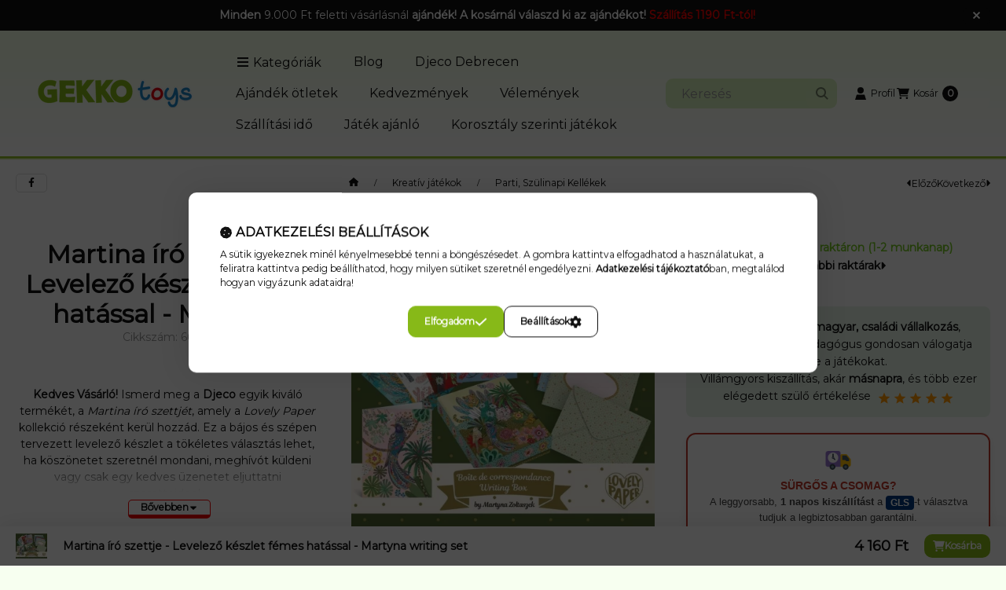

--- FILE ---
content_type: text/html; charset=UTF-8
request_url: https://www.gekkotoys.hu/shop_marketing.php?cikk=66168&type=page&only=cross&change_lang=hu&marketing_type=artdet&ajax_nodesign_element_render=1
body_size: 6584
content:

<script>
	function page_action_cross(cikk,cikk_id,qty) {
        var temp_qty=qty;
        if ($("#db_"+cikk_id).length > 0 ) temp_qty=$("#db_"+cikk_id).val();

		$.ajax({
			type: "GET",
			async: true,
			url: "https://www.gekkotoys.hu/shop_ajax/ajax_cart.php",
			dataType: 'json',
			data: {
				get_ajax:1,
				result_type:"json",
				lang_master:"hu",
				action:"add",
				sku:cikk,
				qty:temp_qty,
				variant_name1:$("#egyeb_nev1_"+cikk_id).val(),
				variant_list1:$("#egyeb_list1_"+cikk_id).val(),
				variant_name2:$("#egyeb_nev2_"+cikk_id).val(),
				variant_list2:$("#egyeb_list2_"+cikk_id).val(),
				variant_name3:$("#egyeb_nev3_"+cikk_id).val(),
				variant_list3:$("#egyeb_list3_"+cikk_id).val()
			},
			success: function(result_cart){
                const temp_product_array = {
                    error: result_cart.error,
                    sku: cikk,
                    master_key: result_cart.master_key,
                    name: result_cart.name,
                    category: result_cart.category,
                    price: result_cart.price,
                    qty: temp_qty,
                    qty_of_items: result_cart.qty_of_items
                };

                for (let i = 1; i <= 3; i++) {
                    temp_product_array[`variant_name${i}`] = $(`#egyeb_nev${i}_${cikk_id}`).val();
                    temp_product_array[`variant_list${i}`] = $(`#egyeb_list${i}_${cikk_id}`).val();
                }

                $(document).trigger("addToCart", temp_product_array);

                gtag("event", "cross_sale_convert", { 'sku':cikk, 'value':result_cart.price*temp_qty});
				if (result_cart.cart_deny==1) {
					eval(result_cart.cart_onclose);
				} else {
                    if (result_cart.cart_success==1) $(document).trigger("addToCartSuccess",temp_product_array);

										$("#page_cross_content #page_pagelist_"+cikk_id).animate({opacity: 0},300,function(){
						$("#page_cross_content #page_pagelist_"+cikk_id).remove();
                        $(document).trigger('removeCrossItem');
						if ($("#page_cross_content .page_pagelist_item").length==0) $("#page_cross_content").remove();
											});
										if (result_cart.overlay!="") {
						$("#overlay_cart_add").html(result_cart.overlay);
						$("#overlay_cart_add").overlay().load();
					}
										if ($("#box_cart_content").length>0) {
						
						$("#box_cart_content").load("https://www.gekkotoys.hu/shop_ajax/ajax_box_cart.php?get_ajax=1&lang_master=hu&unas_design=");
						                            if ($("#box_cart_content2").length > 0) $("#box_cart_content2").load("https://www.gekkotoys.hu/shop_ajax/ajax_box_cart.php?get_ajax=1&lang_master=hu&unas_design=&cart_num=2");
												}
					$.ajax({
						type: "GET",
						async: true,
						url: "https://www.gekkotoys.hu/shop_ajax/ajax_shipping.php",
						dataType: "json",
						data: {
							get_ajax:1,
							shop_id:15908,
							lang_master:"hu"
						},
						success: function(result){
							$(".container_shipping_cost").html(result.cost);
							$(".container_shipping_free").html(result.free);
						}
					});
									}
			}
		});
	}
	</script>
	
        
        
                
                                                                            
        
            
                                                                                                    
            
                                    
            

                


                    
    






    
    
    



    

<div class="carousel-block carousel-block--autowidth js-carousel-block
     carousel-block--left-title
         carousel-block--with-nums
         carousel-block--top-nums                 carousel-block--with-arrows
         carousel-block--top-arrows                carousel-block-cross_page" id="carousel-block-cross_page" role="region" aria-label="Az alábbi terméket ajánljuk szeretettel">
        <div class="container">
        <div class="row carousel__title-and-content-row">
                <div class="carousel__title-outer">
                                    <div class="carousel__title-wrap">
                                                        <div class="js-element title-box title-box-details_additional_products_elements" data-element-name="details_additional_products_elements">
        <div class="title-box__title has-content">
                        <div class="title-box__title-first-word">Kiegészítő</div>
            <div class="title-box__title-rest-word">termékek</div>
        </div>
                <div class="title-box__content"><p>Bővítsd gyűjteményed a GekkoToys kiegészítő termékeivel, és fedezd fel a legjobb Djeco játékokat, amelyek még több örömet hoznak a játékidőbe!</p></div>
            </div>
    
                        
                                                <div class="carousel__nav js-carousel-nav has-nums">
                                                        <button type="button" class="carousel__prev-btn carousel__prev-next-btn btn" aria-label="előző"><svg class="icon-set"><use href="#icon-caret-left"/></svg></button>
                            
                                                        <div class="carousel__nums js-carousel-nums">
                                <div class="carousel__num-actual js-carousel-num-actual">1</div>
                                <div class="carousel__num-all js-carousel-num-all">-</div>
                            </div>
                            
                                                        <button type="button" class="carousel__next-btn carousel__prev-next-btn btn" aria-label="következő"><svg class="icon-set"><use href="#icon-caret-right"/></svg></button>
                                                    </div>
                                            </div>
                            </div>
            <div class="carousel__products">
                <div class="container carousel__products-container">
                                        <div role="group" aria-label="termékek lista, 5 termék" class=" products js-products type--1 card--1 carousel carousel-cross_page" id="list-cross_page" style="--image-width:248px;--image-height:248px;">
                    
                                                
                
    <div class="carousel-cell page_pagelist_item product list-1-card-1 js-product page_artlist_sku_56883"
        id="page_pagelist_cross_page_56883" data-sku="56883"
    >
        <div class="product__inner" role="group" aria-label="1. termék:   Emma író szettje - Levelező lap szett - Emma writing set - DD03604">
            
            
            <div class="product__img-outer position-relative">
                			
											
	
                
                
                                                            <div class="product__function-btns">
                                                                                                <button type="button" class="product__func-btn favourites-btn page_artdet_func_favourites_56883 page_artdet_func_favourites_outer_56883"
                                            id="page_artlist_func_favourites_56883" onclick="add_to_favourites(&quot;&quot;,&quot;56883&quot;,&quot;page_artlist_func_favourites_56883&quot;,&quot;page_artlist_func_favourites_outer_56883&quot;,&quot;441226619&quot;);" aria-label="Kedvencekhez">
                                        <svg class="icon-set"><use href="#icon-heart"/></svg>
                                    </button>
                                                                                                                        <button type="button" class="product__func-btn product__btn-compare page_art_func_compare page_art_func_compare_56883"
                                        aria-label="Összehasonlítás" onclick="popup_compare_dialog(&quot;56883&quot;);">
                                    <svg class="icon-set"><use href="#icon-arrow-right-arrow-left"/></svg>
                                </button>
                                                                                        <button type="button" class="product__func-btn product__btn-tooltip js-product-tooltip-click"
                                        aria-haspopup="dialog" aria-label="Gyorsnézet" data-sku="56883">
                                    <svg class="icon-set"><use href="#icon-magnifying-glass-plus"/></svg>
                                </button>
                                                    </div>
                                                    <div class="product__img-wrapper">
                    			
						<div class="stickers-wrap">
																												<div class="stickers" data-orientation="horizontal" data-position="on_bottom_right">
																																																																																																																																																																									<div data-id="2095" class="sticker"
								 									data-preset-image-index="2"
								 								 								 								 style="order: 1;  width: 70px; color: #82DC28;"
								 data-type="preset_image">

																	<svg style='filter: drop-shadow(1px 1px 2px rgba(0,0,0,0.8));'viewBox="0 0 400 180" fill="none" xmlns="http://www.w3.org/2000/svg">
    <defs>
        <linearGradient id="gradient-2">
            <stop offset="0%" stop-color="currentColor"/>
            <stop offset="100%" stop-color="color-mix(in oklab, currentColor, black 20%)"/>
        </linearGradient>
    </defs>
    <path d="M400 3.06203C400 0.821859 397.715 -0.658187 395.726 0.293157L370.513 12.3499C353.153 20.6513 330.995 20.5461 313.73 12.1314C296.408 3.68913 274.153 3.65619 256.831 12.0985C239.509 20.5408 217.322 20.5408 200 12.0985C182.678 3.65619 160.491 3.65619 143.169 12.0985C125.847 20.5408 103.592 20.5078 86.2702 12.0656C69.005 3.65082 46.8466 3.5457 29.4869 11.847L5.17793 23.4716C2.01801 24.9826 0 28.22 0 31.7782V176.938C0 179.178 2.28459 180.658 4.27402 179.707L29.487 167.65C46.8466 159.349 69.005 159.454 86.2702 167.869C103.592 176.311 125.847 176.344 143.169 167.902C160.491 159.459 182.678 159.459 200 167.902C217.322 176.344 239.509 176.344 256.831 167.902C274.153 159.459 296.408 159.492 313.73 167.934C330.995 176.349 353.153 176.454 370.513 168.153L394.822 156.528C397.982 155.017 400 151.78 400 148.222V3.06203Z" fill="currentColor" />
</svg>
								
								
								<span class="sticker-caption" style="color: #000000;font-weight: 400;font-size: 10px;padding: 7% 2%;">Gyors szállítás</span>							</div>
															</div>
						
			</div>
			                    <a class="product_link_normal" data-sku="56883" href="https://www.gekkotoys.hu/Emma-iro-szettje-Levelezo-lap-szett-Emma-writing-s" title="  Emma író szettje - Levelező lap szett - Emma writing set - DD03604" tabindex="-1" aria-hidden="true">
                        <picture>
                                                                                                                    <source width="174" height="174"
                                        media="(max-width: 417.98px)" srcset="https://www.gekkotoys.hu/main_pic/space.gif"
                                        data-srcset="https://www.gekkotoys.hu/img/15908/56883/174x174,r/56883.webp?time=1648480355 1x, https://www.gekkotoys.hu/img/15908/56883/348x348,r/56883.webp?time=1648480355 2x"
                                >
                                                                <source width="248" height="248" srcset="https://www.gekkotoys.hu/main_pic/space.gif"
                                        data-srcset="https://www.gekkotoys.hu/img/15908/56883/248x248,r/56883.webp?time=1648480355 1x, https://www.gekkotoys.hu/img/15908/56883/496x496,r/56883.webp?time=1648480355 2x "
                                >
                                <img width="248" height="248"
                                     alt="  Emma író szettje - Levelező lap szett - Emma writing set - DD03604" title="  Emma író szettje - Levelező lap szett - Emma writing set - DD03604" id="main_image_cross_page_56883"
                                     class="product__img product-img js-main-img lazyload"
                                     src="https://www.gekkotoys.hu/main_pic/space.gif" data-src="https://www.gekkotoys.hu/img/15908/56883/248x248,r/56883.webp?time=1648480355"
                                >
                                                                            </picture>
                    </a>
                </div>
                			
											
	                </div>
            <div class="product__data">
                
                <div class="product__name-wrap">
                    <h2 class="product__name">
                        <a class="product__name-link product_link_normal" data-sku="56883" href="https://www.gekkotoys.hu/Emma-iro-szettje-Levelezo-lap-szett-Emma-writing-s">  Emma író szettje - Levelező lap szett - Emma writing set - DD03604</a>
                    </h2>
                                                                                </div>

                                                        <div class="product__stock stock__content stock only_stock_status interval-text on-stock">
                                                    <svg class="icon-set"><use href="#icon-circle-check"/></svg>
                                                                                    <span class="stock__qty-and-unit">
                            Utolsó darabok raktáron (1-2 munkanap)                            </span>
                                                                        </div>
                                    
                
                                                        <div class="product__params" aria-label="Termék paraméterek" role="group">
                                                                                <div class="product__param num" data-param-type="num" data-param-id="108453">
                                <div class="product__param-title">
                                    <span  tabindex="0" data-tippy="<span class='product__param-title-tippy'>Ajánlott korosztály</span>&lt;p&gt;Ajánlott kor&lt;/p&gt;">Ajánlott korosztály<span class="info-icon"><svg class="icon-set"><use href="#icon-circle-info"/></svg></span>:
                                    </span>
                                </div>
                                <div class="product__param-value">6  éves kortól</div>
                            </div>
                                                                                                            <div class="product__param text" data-param-type="text" data-param-id="1802818">
                                <div class="product__param-title">
                                    <span  tabindex="0" data-tippy="<span class='product__param-title-tippy'>Népszerűség</span>&lt;p&gt;Átlagos eladási statisztika alapján (elmúlt 365 nap) ⭐⭐⭐⭐⭐&lt;/p&gt;">Népszerűség<span class="info-icon"><svg class="icon-set"><use href="#icon-circle-info"/></svg></span>:
                                    </span>
                                </div>
                                <div class="product__param-value">⭐⭐⭐⭐⭐ (23)</div>
                            </div>
                                                                        </div>
                                    
                                <div class="product__prices-wrap" role="status">
                                            
                                            
                                                                        <span class="product__price-base product-price--base"><span class="product__price-base-value"><span class='price-gross-format'><span id='price_net_brutto_cross_page_56883' class='price_net_brutto_cross_page_56883 price-gross'>4 160</span><span class='price-currency'> Ft</span></span></span></span>
                                                                                                                                                                                                                                                                                    </div>
                
                                <div class="product__main">
                                                                                                                                                                                        <input name="db_cross_page_56883" id="db_cross_page_56883" type="hidden" value="1" data-min="1" data-max="30" data-step="1"/>
                            
                                                        <div class="product__main-btn-col">
                                                                                                <button class="product__main-btn product__cart-btn btn" onclick="page_action_cross('56883','cross_page_56883',1);" type="button" data-text="Ezt is kérem" 
                                    aria-label="Ezt is kérem" title="termék:   Emma író szettje - Levelező lap szett - Emma writing set - DD03604">
                                    <svg class="icon-set"><use href="#icon-cart-shopping"/></svg>
                                </button>
                                                            </div>
                                                            </div>
                
                                            </div>
                    </div>
    </div>
                
    <div class="carousel-cell page_pagelist_item product list-1-card-1 js-product page_artlist_sku_66302"
        id="page_pagelist_cross_page_66302" data-sku="66302"
    >
        <div class="product__inner" role="group" aria-label="2. termék:   Oana titkos naplója varázs tollal - Napló - Oana secret notebook - Magic felt pen - Djeco">
            
            
            <div class="product__img-outer position-relative">
                			
											
	
                
                
                                                            <div class="product__function-btns">
                                                                                                <button type="button" class="product__func-btn favourites-btn page_artdet_func_favourites_66302 page_artdet_func_favourites_outer_66302"
                                            id="page_artlist_func_favourites_66302" onclick="add_to_favourites(&quot;&quot;,&quot;66302&quot;,&quot;page_artlist_func_favourites_66302&quot;,&quot;page_artlist_func_favourites_outer_66302&quot;,&quot;169130480&quot;);" aria-label="Kedvencekhez">
                                        <svg class="icon-set"><use href="#icon-heart"/></svg>
                                    </button>
                                                                                                                        <button type="button" class="product__func-btn product__btn-compare page_art_func_compare page_art_func_compare_66302"
                                        aria-label="Összehasonlítás" onclick="popup_compare_dialog(&quot;66302&quot;);">
                                    <svg class="icon-set"><use href="#icon-arrow-right-arrow-left"/></svg>
                                </button>
                                                                                        <button type="button" class="product__func-btn product__btn-tooltip js-product-tooltip-click"
                                        aria-haspopup="dialog" aria-label="Gyorsnézet" data-sku="66302">
                                    <svg class="icon-set"><use href="#icon-magnifying-glass-plus"/></svg>
                                </button>
                                                    </div>
                                                    <div class="product__img-wrapper">
                    			
						<div class="stickers-wrap">
																												<div class="stickers" data-orientation="horizontal" data-position="on_bottom_right">
																																																																																																																																																																									<div data-id="2095" class="sticker"
								 									data-preset-image-index="2"
								 								 								 								 style="order: 1;  width: 70px; color: #82DC28;"
								 data-type="preset_image">

																	<svg style='filter: drop-shadow(1px 1px 2px rgba(0,0,0,0.8));'viewBox="0 0 400 180" fill="none" xmlns="http://www.w3.org/2000/svg">
    <defs>
        <linearGradient id="gradient-2">
            <stop offset="0%" stop-color="currentColor"/>
            <stop offset="100%" stop-color="color-mix(in oklab, currentColor, black 20%)"/>
        </linearGradient>
    </defs>
    <path d="M400 3.06203C400 0.821859 397.715 -0.658187 395.726 0.293157L370.513 12.3499C353.153 20.6513 330.995 20.5461 313.73 12.1314C296.408 3.68913 274.153 3.65619 256.831 12.0985C239.509 20.5408 217.322 20.5408 200 12.0985C182.678 3.65619 160.491 3.65619 143.169 12.0985C125.847 20.5408 103.592 20.5078 86.2702 12.0656C69.005 3.65082 46.8466 3.5457 29.4869 11.847L5.17793 23.4716C2.01801 24.9826 0 28.22 0 31.7782V176.938C0 179.178 2.28459 180.658 4.27402 179.707L29.487 167.65C46.8466 159.349 69.005 159.454 86.2702 167.869C103.592 176.311 125.847 176.344 143.169 167.902C160.491 159.459 182.678 159.459 200 167.902C217.322 176.344 239.509 176.344 256.831 167.902C274.153 159.459 296.408 159.492 313.73 167.934C330.995 176.349 353.153 176.454 370.513 168.153L394.822 156.528C397.982 155.017 400 151.78 400 148.222V3.06203Z" fill="currentColor" />
</svg>
								
								
								<span class="sticker-caption" style="color: #000000;font-weight: 400;font-size: 10px;padding: 7% 2%;">Gyors szállítás</span>							</div>
															</div>
						
			</div>
			                    <a class="product_link_normal" data-sku="66302" href="https://www.gekkotoys.hu/oana-titkos-naploja-varazs-tollal-naplo-oana-secret-notebook-magic-felt-pen" title="  Oana titkos naplója varázs tollal - Napló - Oana secret notebook - Magic felt pen - Djeco" tabindex="-1" aria-hidden="true">
                        <picture>
                                                                                                                    <source width="174" height="174"
                                        media="(max-width: 417.98px)" srcset="https://www.gekkotoys.hu/main_pic/space.gif"
                                        data-srcset="https://www.gekkotoys.hu/img/15908/66302/174x174,r/66302.webp?time=1744204162 1x, https://www.gekkotoys.hu/img/15908/66302/348x348,r/66302.webp?time=1744204162 2x"
                                >
                                                                <source width="248" height="248" srcset="https://www.gekkotoys.hu/main_pic/space.gif"
                                        data-srcset="https://www.gekkotoys.hu/img/15908/66302/248x248,r/66302.webp?time=1744204162 1x, https://www.gekkotoys.hu/img/15908/66302/496x496,r/66302.webp?time=1744204162 2x "
                                >
                                <img width="248" height="248"
                                     alt="  Oana titkos naplója varázs tollal - Napló - Oana secret notebook - Magic felt pen - Djeco" title="  Oana titkos naplója varázs tollal - Napló - Oana secret notebook - Magic felt pen - Djeco" id="main_image_cross_page_66302"
                                     class="product__img product-img js-main-img lazyload"
                                     src="https://www.gekkotoys.hu/main_pic/space.gif" data-src="https://www.gekkotoys.hu/img/15908/66302/248x248,r/66302.webp?time=1744204162"
                                >
                                                                            </picture>
                    </a>
                </div>
                			
											
	                </div>
            <div class="product__data">
                
                <div class="product__name-wrap">
                    <h2 class="product__name">
                        <a class="product__name-link product_link_normal" data-sku="66302" href="https://www.gekkotoys.hu/oana-titkos-naploja-varazs-tollal-naplo-oana-secret-notebook-magic-felt-pen">  Oana titkos naplója varázs tollal - Napló - Oana secret notebook - Magic felt pen - Djeco</a>
                    </h2>
                                                                                </div>

                                                        <div class="product__stock stock__content stock only_stock_status interval-text on-stock">
                                                    <svg class="icon-set"><use href="#icon-circle-check"/></svg>
                                                                                    <span class="stock__qty-and-unit">
                            Raktáron 1-2 munkanap (GLS esetén)                            </span>
                                                                        </div>
                                    
                
                                                        <div class="product__params" aria-label="Termék paraméterek" role="group">
                                                                                <div class="product__param num" data-param-type="num" data-param-id="108453">
                                <div class="product__param-title">
                                    <span  tabindex="0" data-tippy="<span class='product__param-title-tippy'>Ajánlott korosztály</span>&lt;p&gt;Ajánlott kor&lt;/p&gt;">Ajánlott korosztály<span class="info-icon"><svg class="icon-set"><use href="#icon-circle-info"/></svg></span>:
                                    </span>
                                </div>
                                <div class="product__param-value">8  éves kortól</div>
                            </div>
                                                                                                            <div class="product__param text" data-param-type="text" data-param-id="1802818">
                                <div class="product__param-title">
                                    <span  tabindex="0" data-tippy="<span class='product__param-title-tippy'>Népszerűség</span>&lt;p&gt;Átlagos eladási statisztika alapján (elmúlt 365 nap) ⭐⭐⭐⭐⭐&lt;/p&gt;">Népszerűség<span class="info-icon"><svg class="icon-set"><use href="#icon-circle-info"/></svg></span>:
                                    </span>
                                </div>
                                <div class="product__param-value">⭐⭐⭐⭐⭐ (172)</div>
                            </div>
                                                                        </div>
                                    
                                <div class="product__prices-wrap" role="status">
                                            
                                            
                                                                        <span class="product__price-base product-price--base"><span class="product__price-base-value"><span class='price-gross-format'><span id='price_net_brutto_cross_page_66302' class='price_net_brutto_cross_page_66302 price-gross'>4 990</span><span class='price-currency'> Ft</span></span></span></span>
                                                                                                                                                                                                                                                                                    </div>
                
                                <div class="product__main">
                                                                                                                                                                                        <input name="db_cross_page_66302" id="db_cross_page_66302" type="hidden" value="1" data-min="1" data-max="30" data-step="1"/>
                            
                                                        <div class="product__main-btn-col">
                                                                                                <button class="product__main-btn product__cart-btn btn" onclick="page_action_cross('66302','cross_page_66302',1);" type="button" data-text="Ezt is kérem" 
                                    aria-label="Ezt is kérem" title="termék:   Oana titkos naplója varázs tollal - Napló - Oana secret notebook - Magic felt pen - Djeco">
                                    <svg class="icon-set"><use href="#icon-cart-shopping"/></svg>
                                </button>
                                                            </div>
                                                            </div>
                
                                            </div>
                    </div>
    </div>
                
    <div class="carousel-cell page_pagelist_item product list-1-card-1 js-product page_artlist_sku_66304"
        id="page_pagelist_cross_page_66304" data-sku="66304"
    >
        <div class="product__inner" role="group" aria-label="3. termék:   Owen titkos naplója varázs tollal - Napló - Owen secret notebook - Magic felt pen - Djeco">
            
            
            <div class="product__img-outer position-relative">
                			
											
	
                
                
                                                            <div class="product__function-btns">
                                                                                                <button type="button" class="product__func-btn favourites-btn page_artdet_func_favourites_66304 page_artdet_func_favourites_outer_66304"
                                            id="page_artlist_func_favourites_66304" onclick="add_to_favourites(&quot;&quot;,&quot;66304&quot;,&quot;page_artlist_func_favourites_66304&quot;,&quot;page_artlist_func_favourites_outer_66304&quot;,&quot;169130486&quot;);" aria-label="Kedvencekhez">
                                        <svg class="icon-set"><use href="#icon-heart"/></svg>
                                    </button>
                                                                                                                        <button type="button" class="product__func-btn product__btn-compare page_art_func_compare page_art_func_compare_66304"
                                        aria-label="Összehasonlítás" onclick="popup_compare_dialog(&quot;66304&quot;);">
                                    <svg class="icon-set"><use href="#icon-arrow-right-arrow-left"/></svg>
                                </button>
                                                                                        <button type="button" class="product__func-btn product__btn-tooltip js-product-tooltip-click"
                                        aria-haspopup="dialog" aria-label="Gyorsnézet" data-sku="66304">
                                    <svg class="icon-set"><use href="#icon-magnifying-glass-plus"/></svg>
                                </button>
                                                    </div>
                                                    <div class="product__img-wrapper">
                    			
						<div class="stickers-wrap">
																												<div class="stickers" data-orientation="horizontal" data-position="on_bottom_right">
																																																																																																																																																																									<div data-id="2095" class="sticker"
								 									data-preset-image-index="2"
								 								 								 								 style="order: 1;  width: 70px; color: #82DC28;"
								 data-type="preset_image">

																	<svg style='filter: drop-shadow(1px 1px 2px rgba(0,0,0,0.8));'viewBox="0 0 400 180" fill="none" xmlns="http://www.w3.org/2000/svg">
    <defs>
        <linearGradient id="gradient-2">
            <stop offset="0%" stop-color="currentColor"/>
            <stop offset="100%" stop-color="color-mix(in oklab, currentColor, black 20%)"/>
        </linearGradient>
    </defs>
    <path d="M400 3.06203C400 0.821859 397.715 -0.658187 395.726 0.293157L370.513 12.3499C353.153 20.6513 330.995 20.5461 313.73 12.1314C296.408 3.68913 274.153 3.65619 256.831 12.0985C239.509 20.5408 217.322 20.5408 200 12.0985C182.678 3.65619 160.491 3.65619 143.169 12.0985C125.847 20.5408 103.592 20.5078 86.2702 12.0656C69.005 3.65082 46.8466 3.5457 29.4869 11.847L5.17793 23.4716C2.01801 24.9826 0 28.22 0 31.7782V176.938C0 179.178 2.28459 180.658 4.27402 179.707L29.487 167.65C46.8466 159.349 69.005 159.454 86.2702 167.869C103.592 176.311 125.847 176.344 143.169 167.902C160.491 159.459 182.678 159.459 200 167.902C217.322 176.344 239.509 176.344 256.831 167.902C274.153 159.459 296.408 159.492 313.73 167.934C330.995 176.349 353.153 176.454 370.513 168.153L394.822 156.528C397.982 155.017 400 151.78 400 148.222V3.06203Z" fill="currentColor" />
</svg>
								
								
								<span class="sticker-caption" style="color: #000000;font-weight: 400;font-size: 10px;padding: 7% 2%;">Gyors szállítás</span>							</div>
															</div>
						
			</div>
			                    <a class="product_link_normal" data-sku="66304" href="https://www.gekkotoys.hu/owen-titkos-naploja-varazs-tollal-naplo-owen-secret-notebook-magic-felt-pen" title="  Owen titkos naplója varázs tollal - Napló - Owen secret notebook - Magic felt pen - Djeco" tabindex="-1" aria-hidden="true">
                        <picture>
                                                                                                                    <source width="174" height="174"
                                        media="(max-width: 417.98px)" srcset="https://www.gekkotoys.hu/main_pic/space.gif"
                                        data-srcset="https://www.gekkotoys.hu/img/15908/66304/174x174,r/66304.webp?time=1744204490 1x, https://www.gekkotoys.hu/img/15908/66304/348x348,r/66304.webp?time=1744204490 2x"
                                >
                                                                <source width="248" height="248" srcset="https://www.gekkotoys.hu/main_pic/space.gif"
                                        data-srcset="https://www.gekkotoys.hu/img/15908/66304/248x248,r/66304.webp?time=1744204490 1x, https://www.gekkotoys.hu/img/15908/66304/496x496,r/66304.webp?time=1744204490 2x "
                                >
                                <img width="248" height="248"
                                     alt="  Owen titkos naplója varázs tollal - Napló - Owen secret notebook - Magic felt pen - Djeco" title="  Owen titkos naplója varázs tollal - Napló - Owen secret notebook - Magic felt pen - Djeco" id="main_image_cross_page_66304"
                                     class="product__img product-img js-main-img lazyload"
                                     src="https://www.gekkotoys.hu/main_pic/space.gif" data-src="https://www.gekkotoys.hu/img/15908/66304/248x248,r/66304.webp?time=1744204490"
                                >
                                                                            </picture>
                    </a>
                </div>
                			
											
	                </div>
            <div class="product__data">
                
                <div class="product__name-wrap">
                    <h2 class="product__name">
                        <a class="product__name-link product_link_normal" data-sku="66304" href="https://www.gekkotoys.hu/owen-titkos-naploja-varazs-tollal-naplo-owen-secret-notebook-magic-felt-pen">  Owen titkos naplója varázs tollal - Napló - Owen secret notebook - Magic felt pen - Djeco</a>
                    </h2>
                                                                                </div>

                                                        <div class="product__stock stock__content stock only_stock_status interval-text on-stock">
                                                    <svg class="icon-set"><use href="#icon-circle-check"/></svg>
                                                                                    <span class="stock__qty-and-unit">
                            Utolsó darabok raktáron (1-2 munkanap)                            </span>
                                                                        </div>
                                    
                
                                                        <div class="product__params" aria-label="Termék paraméterek" role="group">
                                                                                <div class="product__param num" data-param-type="num" data-param-id="108453">
                                <div class="product__param-title">
                                    <span  tabindex="0" data-tippy="<span class='product__param-title-tippy'>Ajánlott korosztály</span>&lt;p&gt;Ajánlott kor&lt;/p&gt;">Ajánlott korosztály<span class="info-icon"><svg class="icon-set"><use href="#icon-circle-info"/></svg></span>:
                                    </span>
                                </div>
                                <div class="product__param-value">8  éves kortól</div>
                            </div>
                                                                                                            <div class="product__param text" data-param-type="text" data-param-id="1802818">
                                <div class="product__param-title">
                                    <span  tabindex="0" data-tippy="<span class='product__param-title-tippy'>Népszerűség</span>&lt;p&gt;Átlagos eladási statisztika alapján (elmúlt 365 nap) ⭐⭐⭐⭐⭐&lt;/p&gt;">Népszerűség<span class="info-icon"><svg class="icon-set"><use href="#icon-circle-info"/></svg></span>:
                                    </span>
                                </div>
                                <div class="product__param-value">⭐⭐⭐⭐⭐ (93)</div>
                            </div>
                                                                        </div>
                                    
                                <div class="product__prices-wrap" role="status">
                                            
                                            
                                                                        <span class="product__price-base product-price--base"><span class="product__price-base-value"><span class='price-gross-format'><span id='price_net_brutto_cross_page_66304' class='price_net_brutto_cross_page_66304 price-gross'>4 990</span><span class='price-currency'> Ft</span></span></span></span>
                                                                                                                                                                                                                                                                                    </div>
                
                                <div class="product__main">
                                                                                                                                                                                        <input name="db_cross_page_66304" id="db_cross_page_66304" type="hidden" value="1" data-min="1" data-max="30" data-step="1"/>
                            
                                                        <div class="product__main-btn-col">
                                                                                                <button class="product__main-btn product__cart-btn btn" onclick="page_action_cross('66304','cross_page_66304',1);" type="button" data-text="Ezt is kérem" 
                                    aria-label="Ezt is kérem" title="termék:   Owen titkos naplója varázs tollal - Napló - Owen secret notebook - Magic felt pen - Djeco">
                                    <svg class="icon-set"><use href="#icon-cart-shopping"/></svg>
                                </button>
                                                            </div>
                                                            </div>
                
                                            </div>
                    </div>
    </div>
                
    <div class="carousel-cell page_pagelist_item product list-1-card-1 js-product page_artlist_sku_66415"
        id="page_pagelist_cross_page_66415" data-sku="66415"
    >
        <div class="product__inner" role="group" aria-label="4. termék:   Marie titkos naplója lakattal - Írószer - Marie secret notebook - DD03616">
            
            
            <div class="product__img-outer position-relative">
                			
											
	
                
                
                                                            <div class="product__function-btns">
                                                                                                <button type="button" class="product__func-btn favourites-btn page_artdet_func_favourites_66415 page_artdet_func_favourites_outer_66415"
                                            id="page_artlist_func_favourites_66415" onclick="add_to_favourites(&quot;&quot;,&quot;66415&quot;,&quot;page_artlist_func_favourites_66415&quot;,&quot;page_artlist_func_favourites_outer_66415&quot;,&quot;203335979&quot;);" aria-label="Kedvencekhez">
                                        <svg class="icon-set"><use href="#icon-heart"/></svg>
                                    </button>
                                                                                                                        <button type="button" class="product__func-btn product__btn-compare page_art_func_compare page_art_func_compare_66415"
                                        aria-label="Összehasonlítás" onclick="popup_compare_dialog(&quot;66415&quot;);">
                                    <svg class="icon-set"><use href="#icon-arrow-right-arrow-left"/></svg>
                                </button>
                                                                                        <button type="button" class="product__func-btn product__btn-tooltip js-product-tooltip-click"
                                        aria-haspopup="dialog" aria-label="Gyorsnézet" data-sku="66415">
                                    <svg class="icon-set"><use href="#icon-magnifying-glass-plus"/></svg>
                                </button>
                                                    </div>
                                                    <div class="product__img-wrapper">
                    			
						<div class="stickers-wrap">
																												<div class="stickers" data-orientation="horizontal" data-position="on_bottom_right">
																																																																																																																																																																									<div data-id="2095" class="sticker"
								 									data-preset-image-index="2"
								 								 								 								 style="order: 1;  width: 70px; color: #82DC28;"
								 data-type="preset_image">

																	<svg style='filter: drop-shadow(1px 1px 2px rgba(0,0,0,0.8));'viewBox="0 0 400 180" fill="none" xmlns="http://www.w3.org/2000/svg">
    <defs>
        <linearGradient id="gradient-2">
            <stop offset="0%" stop-color="currentColor"/>
            <stop offset="100%" stop-color="color-mix(in oklab, currentColor, black 20%)"/>
        </linearGradient>
    </defs>
    <path d="M400 3.06203C400 0.821859 397.715 -0.658187 395.726 0.293157L370.513 12.3499C353.153 20.6513 330.995 20.5461 313.73 12.1314C296.408 3.68913 274.153 3.65619 256.831 12.0985C239.509 20.5408 217.322 20.5408 200 12.0985C182.678 3.65619 160.491 3.65619 143.169 12.0985C125.847 20.5408 103.592 20.5078 86.2702 12.0656C69.005 3.65082 46.8466 3.5457 29.4869 11.847L5.17793 23.4716C2.01801 24.9826 0 28.22 0 31.7782V176.938C0 179.178 2.28459 180.658 4.27402 179.707L29.487 167.65C46.8466 159.349 69.005 159.454 86.2702 167.869C103.592 176.311 125.847 176.344 143.169 167.902C160.491 159.459 182.678 159.459 200 167.902C217.322 176.344 239.509 176.344 256.831 167.902C274.153 159.459 296.408 159.492 313.73 167.934C330.995 176.349 353.153 176.454 370.513 168.153L394.822 156.528C397.982 155.017 400 151.78 400 148.222V3.06203Z" fill="currentColor" />
</svg>
								
								
								<span class="sticker-caption" style="color: #000000;font-weight: 400;font-size: 10px;padding: 7% 2%;">Gyors szállítás</span>							</div>
															</div>
						
			</div>
			                    <a class="product_link_normal" data-sku="66415" href="https://www.gekkotoys.hu/marie-titkos-naploja-lakattal-iroszer-marie-secret-notebook-dd03616" title="  Marie titkos naplója lakattal - Írószer - Marie secret notebook - DD03616" tabindex="-1" aria-hidden="true">
                        <picture>
                                                                                                                    <source width="174" height="174"
                                        media="(max-width: 417.98px)" srcset="https://www.gekkotoys.hu/main_pic/space.gif"
                                        data-srcset="https://www.gekkotoys.hu/img/15908/66415/174x174,r/66415.webp?time=1744204628 1x, https://www.gekkotoys.hu/img/15908/66415/348x348,r/66415.webp?time=1744204628 2x"
                                >
                                                                <source width="248" height="248" srcset="https://www.gekkotoys.hu/main_pic/space.gif"
                                        data-srcset="https://www.gekkotoys.hu/img/15908/66415/248x248,r/66415.webp?time=1744204628 1x, https://www.gekkotoys.hu/img/15908/66415/496x496,r/66415.webp?time=1744204628 2x "
                                >
                                <img width="248" height="248"
                                     alt="  Marie titkos naplója lakattal - Írószer - Marie secret notebook - DD03616" title="  Marie titkos naplója lakattal - Írószer - Marie secret notebook - DD03616" id="main_image_cross_page_66415"
                                     class="product__img product-img js-main-img lazyload"
                                     src="https://www.gekkotoys.hu/main_pic/space.gif" data-src="https://www.gekkotoys.hu/img/15908/66415/248x248,r/66415.webp?time=1744204628"
                                >
                                                                            </picture>
                    </a>
                </div>
                			
											
	                </div>
            <div class="product__data">
                
                <div class="product__name-wrap">
                    <h2 class="product__name">
                        <a class="product__name-link product_link_normal" data-sku="66415" href="https://www.gekkotoys.hu/marie-titkos-naploja-lakattal-iroszer-marie-secret-notebook-dd03616">  Marie titkos naplója lakattal - Írószer - Marie secret notebook - DD03616</a>
                    </h2>
                                                                                </div>

                                                        <div class="product__stock stock__content stock only_stock_status interval-text on-stock">
                                                    <svg class="icon-set"><use href="#icon-circle-check"/></svg>
                                                                                    <span class="stock__qty-and-unit">
                            Raktáron 1-2 munkanap (GLS esetén)                            </span>
                                                                        </div>
                                    
                
                                                        <div class="product__params" aria-label="Termék paraméterek" role="group">
                                                                                <div class="product__param num" data-param-type="num" data-param-id="108453">
                                <div class="product__param-title">
                                    <span  tabindex="0" data-tippy="<span class='product__param-title-tippy'>Ajánlott korosztály</span>&lt;p&gt;Ajánlott kor&lt;/p&gt;">Ajánlott korosztály<span class="info-icon"><svg class="icon-set"><use href="#icon-circle-info"/></svg></span>:
                                    </span>
                                </div>
                                <div class="product__param-value">6  éves kortól</div>
                            </div>
                                                                                                            <div class="product__param text" data-param-type="text" data-param-id="1802818">
                                <div class="product__param-title">
                                    <span  tabindex="0" data-tippy="<span class='product__param-title-tippy'>Népszerűség</span>&lt;p&gt;Átlagos eladási statisztika alapján (elmúlt 365 nap) ⭐⭐⭐⭐⭐&lt;/p&gt;">Népszerűség<span class="info-icon"><svg class="icon-set"><use href="#icon-circle-info"/></svg></span>:
                                    </span>
                                </div>
                                <div class="product__param-value">⭐⭐⭐⭐⭐ (93)</div>
                            </div>
                                                                        </div>
                                    
                                <div class="product__prices-wrap" role="status">
                                            
                                            
                                                                        <span class="product__price-base product-price--base"><span class="product__price-base-value"><span class='price-gross-format'><span id='price_net_brutto_cross_page_66415' class='price_net_brutto_cross_page_66415 price-gross'>4 990</span><span class='price-currency'> Ft</span></span></span></span>
                                                                                                                                                                                                                                                                                    </div>
                
                                <div class="product__main">
                                                                                                                                                                                        <input name="db_cross_page_66415" id="db_cross_page_66415" type="hidden" value="1" data-min="1" data-max="30" data-step="1"/>
                            
                                                        <div class="product__main-btn-col">
                                                                                                <button class="product__main-btn product__cart-btn btn" onclick="page_action_cross('66415','cross_page_66415',1);" type="button" data-text="Ezt is kérem" 
                                    aria-label="Ezt is kérem" title="termék:   Marie titkos naplója lakattal - Írószer - Marie secret notebook - DD03616">
                                    <svg class="icon-set"><use href="#icon-cart-shopping"/></svg>
                                </button>
                                                            </div>
                                                            </div>
                
                                            </div>
                    </div>
    </div>
                
    <div class="carousel-cell page_pagelist_item product list-1-card-1 js-product page_artlist_sku_56840"
        id="page_pagelist_cross_page_56840" data-sku="56840"
    >
        <div class="product__inner" role="group" aria-label="5. termék:   Üzenet bélyegző - Írószer - Lam message stamps - DD03626">
            
            
            <div class="product__img-outer position-relative">
                			
											
	
                
                
                                                            <div class="product__function-btns">
                                                                                                <button type="button" class="product__func-btn favourites-btn page_artdet_func_favourites_56840 page_artdet_func_favourites_outer_56840"
                                            id="page_artlist_func_favourites_56840" onclick="add_to_favourites(&quot;&quot;,&quot;56840&quot;,&quot;page_artlist_func_favourites_56840&quot;,&quot;page_artlist_func_favourites_outer_56840&quot;,&quot;416011509&quot;);" aria-label="Kedvencekhez">
                                        <svg class="icon-set"><use href="#icon-heart"/></svg>
                                    </button>
                                                                                                                        <button type="button" class="product__func-btn product__btn-compare page_art_func_compare page_art_func_compare_56840"
                                        aria-label="Összehasonlítás" onclick="popup_compare_dialog(&quot;56840&quot;);">
                                    <svg class="icon-set"><use href="#icon-arrow-right-arrow-left"/></svg>
                                </button>
                                                                                        <button type="button" class="product__func-btn product__btn-tooltip js-product-tooltip-click"
                                        aria-haspopup="dialog" aria-label="Gyorsnézet" data-sku="56840">
                                    <svg class="icon-set"><use href="#icon-magnifying-glass-plus"/></svg>
                                </button>
                                                    </div>
                                                    <div class="product__img-wrapper">
                    			
						<div class="stickers-wrap">
																												<div class="stickers" data-orientation="horizontal" data-position="on_bottom_right">
																																																																																																																																																																									<div data-id="2095" class="sticker"
								 									data-preset-image-index="2"
								 								 								 								 style="order: 1;  width: 70px; color: #82DC28;"
								 data-type="preset_image">

																	<svg style='filter: drop-shadow(1px 1px 2px rgba(0,0,0,0.8));'viewBox="0 0 400 180" fill="none" xmlns="http://www.w3.org/2000/svg">
    <defs>
        <linearGradient id="gradient-2">
            <stop offset="0%" stop-color="currentColor"/>
            <stop offset="100%" stop-color="color-mix(in oklab, currentColor, black 20%)"/>
        </linearGradient>
    </defs>
    <path d="M400 3.06203C400 0.821859 397.715 -0.658187 395.726 0.293157L370.513 12.3499C353.153 20.6513 330.995 20.5461 313.73 12.1314C296.408 3.68913 274.153 3.65619 256.831 12.0985C239.509 20.5408 217.322 20.5408 200 12.0985C182.678 3.65619 160.491 3.65619 143.169 12.0985C125.847 20.5408 103.592 20.5078 86.2702 12.0656C69.005 3.65082 46.8466 3.5457 29.4869 11.847L5.17793 23.4716C2.01801 24.9826 0 28.22 0 31.7782V176.938C0 179.178 2.28459 180.658 4.27402 179.707L29.487 167.65C46.8466 159.349 69.005 159.454 86.2702 167.869C103.592 176.311 125.847 176.344 143.169 167.902C160.491 159.459 182.678 159.459 200 167.902C217.322 176.344 239.509 176.344 256.831 167.902C274.153 159.459 296.408 159.492 313.73 167.934C330.995 176.349 353.153 176.454 370.513 168.153L394.822 156.528C397.982 155.017 400 151.78 400 148.222V3.06203Z" fill="currentColor" />
</svg>
								
								
								<span class="sticker-caption" style="color: #000000;font-weight: 400;font-size: 10px;padding: 7% 2%;">Gyors szállítás</span>							</div>
															</div>
						
			</div>
			                    <a class="product_link_normal" data-sku="56840" href="https://www.gekkotoys.hu/Uzenet-belyegzo-Iroszer-Lam-message-stamps-DD03626" title="  Üzenet bélyegző - Írószer - Lam message stamps - DD03626" tabindex="-1" aria-hidden="true">
                        <picture>
                                                                                                                    <source width="174" height="174"
                                        media="(max-width: 417.98px)" srcset="https://www.gekkotoys.hu/main_pic/space.gif"
                                        data-srcset="https://www.gekkotoys.hu/img/15908/56840/174x174,r/56840.webp?time=1643288565 1x, https://www.gekkotoys.hu/img/15908/56840/348x348,r/56840.webp?time=1643288565 2x"
                                >
                                                                <source width="248" height="248" srcset="https://www.gekkotoys.hu/main_pic/space.gif"
                                        data-srcset="https://www.gekkotoys.hu/img/15908/56840/248x248,r/56840.webp?time=1643288565 1x, https://www.gekkotoys.hu/img/15908/56840/496x496,r/56840.webp?time=1643288565 2x "
                                >
                                <img width="248" height="248"
                                     alt="  Üzenet bélyegző - Írószer - Lam message stamps - DD03626" title="  Üzenet bélyegző - Írószer - Lam message stamps - DD03626" id="main_image_cross_page_56840"
                                     class="product__img product-img js-main-img lazyload"
                                     src="https://www.gekkotoys.hu/main_pic/space.gif" data-src="https://www.gekkotoys.hu/img/15908/56840/248x248,r/56840.webp?time=1643288565"
                                >
                                                                            </picture>
                    </a>
                </div>
                			
											
	                </div>
            <div class="product__data">
                
                <div class="product__name-wrap">
                    <h2 class="product__name">
                        <a class="product__name-link product_link_normal" data-sku="56840" href="https://www.gekkotoys.hu/Uzenet-belyegzo-Iroszer-Lam-message-stamps-DD03626">  Üzenet bélyegző - Írószer - Lam message stamps - DD03626</a>
                    </h2>
                                                                                </div>

                                                        <div class="product__stock stock__content stock only_stock_status interval-text on-stock">
                                                    <svg class="icon-set"><use href="#icon-circle-check"/></svg>
                                                                                    <span class="stock__qty-and-unit">
                            Utolsó darabok raktáron (1-2 munkanap)                            </span>
                                                                        </div>
                                    
                
                                                        <div class="product__params" aria-label="Termék paraméterek" role="group">
                                                                                <div class="product__param num" data-param-type="num" data-param-id="108453">
                                <div class="product__param-title">
                                    <span  tabindex="0" data-tippy="<span class='product__param-title-tippy'>Ajánlott korosztály</span>&lt;p&gt;Ajánlott kor&lt;/p&gt;">Ajánlott korosztály<span class="info-icon"><svg class="icon-set"><use href="#icon-circle-info"/></svg></span>:
                                    </span>
                                </div>
                                <div class="product__param-value">6  éves kortól</div>
                            </div>
                                                                        </div>
                                    
                                <div class="product__prices-wrap" role="status">
                                            
                                            
                                                                        <span class="product__price-base product-price--base"><span class="product__price-base-value"><span class='price-gross-format'><span id='price_net_brutto_cross_page_56840' class='price_net_brutto_cross_page_56840 price-gross'>4 160</span><span class='price-currency'> Ft</span></span></span></span>
                                                                                                                                                                                                                                                                                    </div>
                
                                <div class="product__main">
                                                                                                                                                                                        <input name="db_cross_page_56840" id="db_cross_page_56840" type="hidden" value="1" data-min="1" data-max="30" data-step="1"/>
                            
                                                        <div class="product__main-btn-col">
                                                                                                <button class="product__main-btn product__cart-btn btn" onclick="page_action_cross('56840','cross_page_56840',1);" type="button" data-text="Ezt is kérem" 
                                    aria-label="Ezt is kérem" title="termék:   Üzenet bélyegző - Írószer - Lam message stamps - DD03626">
                                    <svg class="icon-set"><use href="#icon-cart-shopping"/></svg>
                                </button>
                                                            </div>
                                                            </div>
                
                                            </div>
                    </div>
    </div>
                        
                                        </div>
                    
                    <script>
                        var $carousel_block_cross_page;
                        var $carousel_cross_page;

                        if (!$carousel_block_cross_page) $carousel_block_cross_page = $("#carousel-block-cross_page");
                        if (!$carousel_cross_page) $carousel_cross_page = $(".carousel", $carousel_block_cross_page);
                        
                        $(document).ready(function() {
                                                        const $flkty_cross_page_options = {
                                dragThreshold: 10,
                                cellAlign: 'left',
                                freeScroll: true,
                                groupCells: true,
                                contain: true,
                                                                wrapAround: true,
                                                                                                pageDots: false,
                                                                                                prevNextButtons: false,
                                                                on: {
                                    ready: function() {
                                        let thisBlock = $(this.element).closest('.js-carousel-block');

                                        thisBlock.addClass('ready');
                                                                                if (this.slides.length > 1) {
                                            thisBlock.find('.js-carousel-nav').addClass('active');
                                        }
                                                                                                                        let $navAll = thisBlock.find('.js-carousel-num-all');
                                        let slidesLength = this.slides.length;

                                        $navAll.html(slidesLength);
                                                                            },
                                    change: function( index ) {
                                        let thisBlock = $(this.element).closest('.js-carousel-block');

                                                                                let $navActual = thisBlock.find('.js-carousel-num-actual');
                                        let $index = index + 1;

                                        $navActual.html($index);
                                                                            },
                                    resize: function() {
                                        let thisBlock = $(this.element).closest('.js-carousel-block');

                                                                                let $navAll = thisBlock.find('.js-carousel-num-all');
                                        let slidesLength = this.slides.length;

                                        $navAll.html(slidesLength);
                                                                            }
                                }
                            };
                            let $flkty_cross_page = $carousel_cross_page.flickity($flkty_cross_page_options);

                            /* SET CAROUSEL CELL TO HEIGHT 100% */
                            $flkty_cross_page.flickity('resize');
                            $(".carousel-cell", $carousel_cross_page).css('height', '100%');

                                                        $('.carousel__prev-btn', $carousel_block_cross_page).on( 'click', function() {
                                $flkty_cross_page.flickity('previous', true);
                            });
                            $('.carousel__next-btn', $carousel_block_cross_page).on( 'click', function() {
                                $flkty_cross_page.flickity( 'next', true );
                            });
                            
                                                        $(document).on('removeCrossItem', function(){
                                $flkty_cross_page.flickity('resize');
                            });
                            
                            
                            
                                                    });

                                            </script>
                </div>
            </div>
            </div>
    </div>
    </div>
                        
            
    <script>
<!--
$(document).ready(function(){
	select_base_price("cross_page_56883",0);
	
	select_base_price("cross_page_66302",0);
	
	select_base_price("cross_page_66304",0);
	
	select_base_price("cross_page_66415",0);
	
	select_base_price("cross_page_56840",0);
	
});
// -->
</script>


    
        <script>gtag("event", "cross_sale_show", { });</script>

--- FILE ---
content_type: text/html
request_url: https://cdn.trustindex.io/widgets/dc/dc0f52034a24403b48865fff113/content.html
body_size: 44222
content:
<div class=" ti-widget " data-layout-id="105" data-layout-category="slider" data-set-id="light-background" data-pid="dc0f52034a24403b48865fff113" data-language="hu" data-close-locale="Bezárás" data-rich-snippet="e8b72736803g8fc3" data-review-target-width="250" data-css-version="2" data-review-text-mode="readmore" data-reply-by-locale="Válasz a tulajdonostól" data-only-rating-locale="Ez a felhasználó csak egy értékelést hagyott." data-pager-autoplay-timeout="6" > <script class="ti-lightbox-data" type="application/ld+json">{"@context":"http://schema.org","data":[{"src":"https:\/\/lh3.googleusercontent.com\/geougc-cs\/AMBA38tnoPOKY7ZWA-WNAzkrjeNo_dtN6vLp8LT0b6kOwScKKu71ZxIgOrggoF11kDhX10OjrKBJW2oXoqO58cvpCkf9yojQktcpwow6wRARo33pCYyAPbXAxzM78c7I45lknqo7dvItrVVMWh-m","thumbnail":"https:\/\/lh3.googleusercontent.com\/geougc-cs\/AMBA38tnoPOKY7ZWA-WNAzkrjeNo_dtN6vLp8LT0b6kOwScKKu71ZxIgOrggoF11kDhX10OjrKBJW2oXoqO58cvpCkf9yojQktcpwow6wRARo33pCYyAPbXAxzM78c7I45lknqo7dvItrVVMWh-m","index":0,"r":"830bc0087a43c3d589fe13e6b95f49db"},{"src":"https:\/\/lh3.googleusercontent.com\/geougc-cs\/AMBA38v4ojhHC8Wg5RgKZDE6XaF2gtOS8q_kTpgXapzrTUh9opOicW4ykPNVO0q6FLEY0opoV50f-vJYH7cFFZ5qxS4m0jYrdByTkZ_tPZpwZVxn5dLttUoVhO6rf2TPal9IzkwXsjqJMwyKMs0","thumbnail":"https:\/\/lh3.googleusercontent.com\/geougc-cs\/AMBA38v4ojhHC8Wg5RgKZDE6XaF2gtOS8q_kTpgXapzrTUh9opOicW4ykPNVO0q6FLEY0opoV50f-vJYH7cFFZ5qxS4m0jYrdByTkZ_tPZpwZVxn5dLttUoVhO6rf2TPal9IzkwXsjqJMwyKMs0","index":0,"r":"ba336d59030bd521bcbf998422ca34f7"}]}</script> <div class="ti-widget-container ti-col-3"> <div class="ti-widget-header"> <div class="ti-platform-tabs"> <div class="ti-platform-tab-items"> <div class="ti-tab-item ti-tab-active" data-source="all" > <div class="ti-item-label">Minden vélemény</div> </div> <div class="ti-tab-item" data-source="Google" aria-label="Google vélemények" role="button" > <img class="ti-platform-icon" src="https://cdn.trustindex.io/assets/platform/Google/icon.svg" alt="Google" width="20" height="20" loading="lazy" /> <div class="ti-item-label">Google</div> </div> <div class="ti-tab-item" data-source="Facebook" aria-label="Facebook vélemények" role="button" > <img class="ti-platform-icon" src="https://cdn.trustindex.io/assets/platform/Facebook/icon.svg" alt="Facebook" width="20" height="20" loading="lazy" /> <div class="ti-item-label">Facebook</div> </div> <div class="ti-tab-item" data-source="Trustindex" aria-label="Trustindex vélemények" role="button" > <img class="ti-platform-icon" src="https://cdn.trustindex.io/assets/platform/Trustindex/icon.svg" alt="Trustindex" width="20" height="20" loading="lazy" /> <div class="ti-item-label">Trustindex</div> </div> <div class="ti-tab-item" data-source="Argep" aria-label="Árgép.hu / Guenstiger.de vélemények" role="button" > <img class="ti-platform-icon" src="https://cdn.trustindex.io/assets/platform/Argep/icon.svg" alt="Árgép.hu / Guenstiger.de" width="20" height="20" loading="lazy" /> <div class="ti-item-label">Árgép.hu / Guenstiger.de</div> </div> <div class="ti-tab-item" data-source="Arukereso" aria-label="Árukereső.hu / Pazaruvaj.com / Compari.ro vélemények" role="button" > <img class="ti-platform-icon" src="https://cdn.trustindex.io/assets/platform/Arukereso/icon.svg" alt="Árukereső.hu / Pazaruvaj.com / Compari.ro" width="20" height="20" loading="lazy" /> <div class="ti-item-label">Árukereső.hu / Pazaruvaj.com / Compari.ro</div> </div> <div class="ti-tab-item" data-source="OnlinePenztarca" aria-label="onlinePénztárca vélemények" role="button" > <img class="ti-platform-icon" src="https://cdn.trustindex.io/assets/platform/OnlinePenztarca/icon.svg" alt="onlinePénztárca" width="20" height="20" loading="lazy" /> <div class="ti-item-label">onlinePénztárca</div> </div> </div> <div class="ti-platform-tab-nav"> <div class="ti-arrow-next" aria-label="Következő platform" role="button"></div> <div class="ti-arrow-prev" aria-label="Előző platform" role="button"></div> </div> </div> <div class="ti-header-content source-all ti-active"> <div class="ti-top-rated-title">Kiválóra értékelt webáruház </div> <div class="ti-header-rating-text"><span class="ti-stars"><img class="ti-star f" src="https://cdn.trustindex.io/assets/platform/Default/star/f.svg" alt="Trustindex" width="17" height="17" loading="lazy" /><img class="ti-star f" src="https://cdn.trustindex.io/assets/platform/Default/star/f.svg" alt="Trustindex" width="17" height="17" loading="lazy" /><img class="ti-star f" src="https://cdn.trustindex.io/assets/platform/Default/star/f.svg" alt="Trustindex" width="17" height="17" loading="lazy" /><img class="ti-star f" src="https://cdn.trustindex.io/assets/platform/Default/star/f.svg" alt="Trustindex" width="17" height="17" loading="lazy" /><img class="ti-star f" src="https://cdn.trustindex.io/assets/platform/Default/star/f.svg" alt="Trustindex" width="17" height="17" loading="lazy" /></span><span class="ti-header-rating">4.9</span></div> <div class="ti-header-rating-text ti-mobile"><span class="ti-header-rating">4.9</span><span class="ti-stars"><img class="ti-star f" src="https://cdn.trustindex.io/assets/platform/Default/star/f.svg" alt="Trustindex" width="17" height="17" loading="lazy" /><img class="ti-star f" src="https://cdn.trustindex.io/assets/platform/Default/star/f.svg" alt="Trustindex" width="17" height="17" loading="lazy" /><img class="ti-star f" src="https://cdn.trustindex.io/assets/platform/Default/star/f.svg" alt="Trustindex" width="17" height="17" loading="lazy" /><img class="ti-star f" src="https://cdn.trustindex.io/assets/platform/Default/star/f.svg" alt="Trustindex" width="17" height="17" loading="lazy" /><img class="ti-star f" src="https://cdn.trustindex.io/assets/platform/Default/star/f.svg" alt="Trustindex" width="17" height="17" loading="lazy" /></span></div> <div class="ti-verified-by">igazolta: Trustindex <span class="ti-info-icon"></span></div> <div class="ti-disclaimer">A Trustindex az elmúlt 12 hónapban a Árgép.hu / Guenstiger.de, Árukereső.hu / Pazaruvaj.com / Compari.ro, Facebook, Google, onlinePénztárca, Trustindex rendszeren gyűjtött vélemények alapján ellenőrzi, hogy a vállalat értékelési pontszáma meghaladja a 4.5 értéket, így a vállalat megkapja a <a href="https://www.trustindex.io/?a=sys&c=top-rated-badge&url=/the-trustindex-verified-badge/" target="_blank">Legjobbra értékelt tanúsítványt</a> .</div> <div class="ti-header-write-btn-container"> <a href="" class="ti-header-write-btn" role="button" aria-label="Értékelés írása" >Értékelés írása</a> <div class="ti-write-btn-dropdown"> <div class="ti-write-btn-dropdown-inner"> <a href="https://admin.trustindex.io/api/googleWriteReview?place-id=ChIJY5kCeikMR0cR00mLy2Gdw3o" class="ti-write-btn-dropdown-item" target="_blank" aria-label="Google értékelés írása" role="button" rel="noopener" > <img class="ti-platform-icon" src="https://cdn.trustindex.io/assets/platform/Google/icon.svg" alt="Google" width="20" height="20" loading="lazy" /> Google </a> <a href="https://www.facebook.com/385253411853471/reviews" class="ti-write-btn-dropdown-item" target="_blank" aria-label="Facebook értékelés írása" role="button" rel="noopener" > <img class="ti-platform-icon" src="https://cdn.trustindex.io/assets/platform/Facebook/icon.svg" alt="Facebook" width="20" height="20" loading="lazy" /> Facebook </a> <a href="https://public.trustindex.io/review/write/slug/www.gekkotoys.hu" class="ti-write-btn-dropdown-item" target="_blank" aria-label="Trustindex értékelés írása" role="button" rel="noopener" > <img class="ti-platform-icon" src="https://cdn.trustindex.io/assets/platform/Trustindex/icon.svg" alt="Trustindex" width="20" height="20" loading="lazy" /> Trustindex </a> <a href="https://www.argep.hu/bolt_ertekeles--30574.html" class="ti-write-btn-dropdown-item" target="_blank" aria-label="Árgép.hu / Guenstiger.de értékelés írása" role="button" rel="noopener" > <img class="ti-platform-icon" src="https://cdn.trustindex.io/assets/platform/Argep/icon.svg" alt="Árgép.hu / Guenstiger.de" width="20" height="20" loading="lazy" /> Árgép.hu / Guenstiger.de </a> <a href="https://www.arukereso.hu/stores/gekkotoys-s149175/#velemenyek" class="ti-write-btn-dropdown-item" target="_blank" aria-label="Árukereső.hu / Pazaruvaj.com / Compari.ro értékelés írása" role="button" rel="noopener" > <img class="ti-platform-icon" src="https://cdn.trustindex.io/assets/platform/Arukereso/icon.svg" alt="Árukereső.hu / Pazaruvaj.com / Compari.ro" width="20" height="20" loading="lazy" /> Árukereső.hu / Pazaruvaj.com / Compari.ro </a> <a href="#" class="ti-write-btn-dropdown-item" target="_blank" aria-label="onlinePénztárca értékelés írása" role="button" rel="noopener" > <img class="ti-platform-icon" src="https://cdn.trustindex.io/assets/platform/OnlinePenztarca/icon.svg" alt="onlinePénztárca" width="20" height="20" loading="lazy" /> onlinePénztárca </a> </div> </div> </div> </div> <div class="ti-header-content source-Google"> <div class="ti-top-rated-title">Kiválóra értékelt webáruház </div> <div class="ti-header-logo"> <img class="ti-header-logo-img" src="https://cdn.trustindex.io/assets/platform/Google/logo.svg" loading="lazy" alt="Google" width="150" height="21" /> </div> <div class="ti-header-rating-text"><span class="ti-stars"><img class="ti-star f" src="https://cdn.trustindex.io/assets/platform/Google/star/f.svg" alt="Google" width="17" height="17" loading="lazy" /><img class="ti-star f" src="https://cdn.trustindex.io/assets/platform/Google/star/f.svg" alt="Google" width="17" height="17" loading="lazy" /><img class="ti-star f" src="https://cdn.trustindex.io/assets/platform/Google/star/f.svg" alt="Google" width="17" height="17" loading="lazy" /><img class="ti-star f" src="https://cdn.trustindex.io/assets/platform/Google/star/f.svg" alt="Google" width="17" height="17" loading="lazy" /><img class="ti-star f" src="https://cdn.trustindex.io/assets/platform/Google/star/f.svg" alt="Google" width="17" height="17" loading="lazy" /></span><span class="ti-header-rating">5.0</span></div> <div class="ti-header-rating-text ti-mobile"><span class="ti-header-rating">5.0</span><span class="ti-stars"><img class="ti-star f" src="https://cdn.trustindex.io/assets/platform/Google/star/f.svg" alt="Google" width="17" height="17" loading="lazy" /><img class="ti-star f" src="https://cdn.trustindex.io/assets/platform/Google/star/f.svg" alt="Google" width="17" height="17" loading="lazy" /><img class="ti-star f" src="https://cdn.trustindex.io/assets/platform/Google/star/f.svg" alt="Google" width="17" height="17" loading="lazy" /><img class="ti-star f" src="https://cdn.trustindex.io/assets/platform/Google/star/f.svg" alt="Google" width="17" height="17" loading="lazy" /><img class="ti-star f" src="https://cdn.trustindex.io/assets/platform/Google/star/f.svg" alt="Google" width="17" height="17" loading="lazy" /></span></div> <div class="ti-verified-by">igazolta: Trustindex <span class="ti-info-icon"></span></div> <div class="ti-disclaimer">A Trustindex az elmúlt 12 hónapban a Google rendszeren gyűjtött vélemények alapján ellenőrzi, hogy a vállalat értékelési pontszáma meghaladja a 4.5 értéket, így a vállalat megkapja a <a href="https://www.trustindex.io/?a=sys&c=top-rated-badge&url=/the-trustindex-verified-badge/" target="_blank">Legjobbra értékelt tanúsítványt</a> .</div> <div class="ti-header-write-btn-container"> <a href="https://admin.trustindex.io/api/googleWriteReview?place-id=ChIJY5kCeikMR0cR00mLy2Gdw3o" class="ti-header-write-btn" role="button" aria-label="Google értékelés írása" target="_blank" rel="noopener" >Értékelés írása</a> </div> </div> <div class="ti-header-content source-Facebook"> <div class="ti-top-rated-title">Kiválóra értékelt webáruház </div> <div class="ti-header-logo"> <img class="ti-header-logo-img" src="https://cdn.trustindex.io/assets/platform/Facebook/logo.svg" loading="lazy" alt="Facebook" width="150" height="21" /> </div> <div class="ti-header-rating-text"><span class="ti-stars"><img class="ti-star f" src="https://cdn.trustindex.io/assets/platform/Facebook/star/f.svg" alt="Facebook" width="17" height="17" loading="lazy" /><img class="ti-star f" src="https://cdn.trustindex.io/assets/platform/Facebook/star/f.svg" alt="Facebook" width="17" height="17" loading="lazy" /><img class="ti-star f" src="https://cdn.trustindex.io/assets/platform/Facebook/star/f.svg" alt="Facebook" width="17" height="17" loading="lazy" /><img class="ti-star f" src="https://cdn.trustindex.io/assets/platform/Facebook/star/f.svg" alt="Facebook" width="17" height="17" loading="lazy" /><img class="ti-star f" src="https://cdn.trustindex.io/assets/platform/Facebook/star/f.svg" alt="Facebook" width="17" height="17" loading="lazy" /></span><span class="ti-header-rating">5.0</span></div> <div class="ti-header-rating-text ti-mobile"><span class="ti-header-rating">5.0</span><span class="ti-stars"><img class="ti-star f" src="https://cdn.trustindex.io/assets/platform/Facebook/star/f.svg" alt="Facebook" width="17" height="17" loading="lazy" /><img class="ti-star f" src="https://cdn.trustindex.io/assets/platform/Facebook/star/f.svg" alt="Facebook" width="17" height="17" loading="lazy" /><img class="ti-star f" src="https://cdn.trustindex.io/assets/platform/Facebook/star/f.svg" alt="Facebook" width="17" height="17" loading="lazy" /><img class="ti-star f" src="https://cdn.trustindex.io/assets/platform/Facebook/star/f.svg" alt="Facebook" width="17" height="17" loading="lazy" /><img class="ti-star f" src="https://cdn.trustindex.io/assets/platform/Facebook/star/f.svg" alt="Facebook" width="17" height="17" loading="lazy" /></span></div> <div class="ti-verified-by">igazolta: Trustindex <span class="ti-info-icon"></span></div> <div class="ti-disclaimer">A Trustindex az elmúlt 12 hónapban a Facebook rendszeren gyűjtött vélemények alapján ellenőrzi, hogy a vállalat értékelési pontszáma meghaladja a 4.5 értéket, így a vállalat megkapja a <a href="https://www.trustindex.io/?a=sys&c=top-rated-badge&url=/the-trustindex-verified-badge/" target="_blank">Legjobbra értékelt tanúsítványt</a> .</div> <div class="ti-header-write-btn-container"> <a href="https://www.facebook.com/385253411853471/reviews" class="ti-header-write-btn" role="button" aria-label="Facebook értékelés írása" target="_blank" rel="noopener" >Értékelés írása</a> </div> </div> <div class="ti-header-content source-Trustindex"> <div class="ti-top-rated-title">Kiválóra értékelt webáruház </div> <div class="ti-header-logo"> <img class="ti-header-logo-img" src="https://cdn.trustindex.io/assets/platform/Trustindex/logo.svg" loading="lazy" alt="Trustindex" width="150" height="21" /> </div> <div class="ti-header-rating-text"><span class="ti-stars"><img class="ti-star f" src="https://cdn.trustindex.io/assets/platform/Trustindex/star/f.svg" alt="Trustindex" width="17" height="17" loading="lazy" /><img class="ti-star f" src="https://cdn.trustindex.io/assets/platform/Trustindex/star/f.svg" alt="Trustindex" width="17" height="17" loading="lazy" /><img class="ti-star f" src="https://cdn.trustindex.io/assets/platform/Trustindex/star/f.svg" alt="Trustindex" width="17" height="17" loading="lazy" /><img class="ti-star f" src="https://cdn.trustindex.io/assets/platform/Trustindex/star/f.svg" alt="Trustindex" width="17" height="17" loading="lazy" /><img class="ti-star f" src="https://cdn.trustindex.io/assets/platform/Trustindex/star/f.svg" alt="Trustindex" width="17" height="17" loading="lazy" /></span><span class="ti-header-rating">4.9</span></div> <div class="ti-header-rating-text ti-mobile"><span class="ti-header-rating">4.9</span><span class="ti-stars"><img class="ti-star f" src="https://cdn.trustindex.io/assets/platform/Trustindex/star/f.svg" alt="Trustindex" width="17" height="17" loading="lazy" /><img class="ti-star f" src="https://cdn.trustindex.io/assets/platform/Trustindex/star/f.svg" alt="Trustindex" width="17" height="17" loading="lazy" /><img class="ti-star f" src="https://cdn.trustindex.io/assets/platform/Trustindex/star/f.svg" alt="Trustindex" width="17" height="17" loading="lazy" /><img class="ti-star f" src="https://cdn.trustindex.io/assets/platform/Trustindex/star/f.svg" alt="Trustindex" width="17" height="17" loading="lazy" /><img class="ti-star f" src="https://cdn.trustindex.io/assets/platform/Trustindex/star/f.svg" alt="Trustindex" width="17" height="17" loading="lazy" /></span></div> <div class="ti-verified-by">igazolta: Trustindex <span class="ti-info-icon"></span></div> <div class="ti-disclaimer">A Trustindex az elmúlt 12 hónapban a Trustindex rendszeren gyűjtött vélemények alapján ellenőrzi, hogy a vállalat értékelési pontszáma meghaladja a 4.5 értéket, így a vállalat megkapja a <a href="https://www.trustindex.io/?a=sys&c=top-rated-badge&url=/the-trustindex-verified-badge/" target="_blank">Legjobbra értékelt tanúsítványt</a> .</div> <div class="ti-header-write-btn-container"> <a href="https://public.trustindex.io/review/write/slug/www.gekkotoys.hu" class="ti-header-write-btn" role="button" aria-label="Trustindex értékelés írása" target="_blank" rel="noopener" >Értékelés írása</a> </div> </div> <div class="ti-header-content source-Argep"> <div class="ti-top-rated-title">Kiválóra értékelt webáruház </div> <div class="ti-header-logo"> <img class="ti-header-logo-img" src="https://cdn.trustindex.io/assets/platform/Argep/logo.svg" loading="lazy" alt="Argep" width="150" height="21" /> </div> <div class="ti-header-rating-text"><span class="ti-stars"><img class="ti-star f" src="https://cdn.trustindex.io/assets/platform/Argep/star/f.svg" alt="Argep" width="17" height="17" loading="lazy" /><img class="ti-star f" src="https://cdn.trustindex.io/assets/platform/Argep/star/f.svg" alt="Argep" width="17" height="17" loading="lazy" /><img class="ti-star f" src="https://cdn.trustindex.io/assets/platform/Argep/star/f.svg" alt="Argep" width="17" height="17" loading="lazy" /><img class="ti-star f" src="https://cdn.trustindex.io/assets/platform/Argep/star/f.svg" alt="Argep" width="17" height="17" loading="lazy" /><img class="ti-star f" src="https://cdn.trustindex.io/assets/platform/Argep/star/f.svg" alt="Argep" width="17" height="17" loading="lazy" /></span><span class="ti-header-rating">5.0</span></div> <div class="ti-header-rating-text ti-mobile"><span class="ti-header-rating">5.0</span><span class="ti-stars"><img class="ti-star f" src="https://cdn.trustindex.io/assets/platform/Argep/star/f.svg" alt="Argep" width="17" height="17" loading="lazy" /><img class="ti-star f" src="https://cdn.trustindex.io/assets/platform/Argep/star/f.svg" alt="Argep" width="17" height="17" loading="lazy" /><img class="ti-star f" src="https://cdn.trustindex.io/assets/platform/Argep/star/f.svg" alt="Argep" width="17" height="17" loading="lazy" /><img class="ti-star f" src="https://cdn.trustindex.io/assets/platform/Argep/star/f.svg" alt="Argep" width="17" height="17" loading="lazy" /><img class="ti-star f" src="https://cdn.trustindex.io/assets/platform/Argep/star/f.svg" alt="Argep" width="17" height="17" loading="lazy" /></span></div> <div class="ti-verified-by">igazolta: Trustindex <span class="ti-info-icon"></span></div> <div class="ti-disclaimer">A Trustindex az elmúlt 12 hónapban a Árgép.hu rendszeren gyűjtött vélemények alapján ellenőrzi, hogy a vállalat értékelési pontszáma meghaladja a 4.5 értéket, így a vállalat megkapja a <a href="https://www.trustindex.io/?a=sys&c=top-rated-badge&url=/the-trustindex-verified-badge/" target="_blank">Legjobbra értékelt tanúsítványt</a> .</div> <div class="ti-header-write-btn-container"> <a href="https://www.argep.hu/bolt_ertekeles--30574.html" class="ti-header-write-btn" role="button" aria-label="Árgép.hu / Guenstiger.de értékelés írása" target="_blank" rel="noopener" >Értékelés írása</a> </div> </div> <div class="ti-header-content source-Arukereso"> <div class="ti-top-rated-title">Kiválóra értékelt webáruház </div> <div class="ti-header-logo"> <img class="ti-header-logo-img" src="https://cdn.trustindex.io/assets/platform/Arukereso/logo.svg" loading="lazy" alt="Arukereso" width="150" height="21" /> </div> <div class="ti-header-rating-text"><span class="ti-stars"><img class="ti-star f" src="https://cdn.trustindex.io/assets/platform/Arukereso/star/f.svg" alt="Arukereso" width="17" height="17" loading="lazy" /><img class="ti-star f" src="https://cdn.trustindex.io/assets/platform/Arukereso/star/f.svg" alt="Arukereso" width="17" height="17" loading="lazy" /><img class="ti-star f" src="https://cdn.trustindex.io/assets/platform/Arukereso/star/f.svg" alt="Arukereso" width="17" height="17" loading="lazy" /><img class="ti-star f" src="https://cdn.trustindex.io/assets/platform/Arukereso/star/f.svg" alt="Arukereso" width="17" height="17" loading="lazy" /><img class="ti-star f" src="https://cdn.trustindex.io/assets/platform/Arukereso/star/f.svg" alt="Arukereso" width="17" height="17" loading="lazy" /></span><span class="ti-header-rating">4.9</span></div> <div class="ti-header-rating-text ti-mobile"><span class="ti-header-rating">4.9</span><span class="ti-stars"><img class="ti-star f" src="https://cdn.trustindex.io/assets/platform/Arukereso/star/f.svg" alt="Arukereso" width="17" height="17" loading="lazy" /><img class="ti-star f" src="https://cdn.trustindex.io/assets/platform/Arukereso/star/f.svg" alt="Arukereso" width="17" height="17" loading="lazy" /><img class="ti-star f" src="https://cdn.trustindex.io/assets/platform/Arukereso/star/f.svg" alt="Arukereso" width="17" height="17" loading="lazy" /><img class="ti-star f" src="https://cdn.trustindex.io/assets/platform/Arukereso/star/f.svg" alt="Arukereso" width="17" height="17" loading="lazy" /><img class="ti-star f" src="https://cdn.trustindex.io/assets/platform/Arukereso/star/f.svg" alt="Arukereso" width="17" height="17" loading="lazy" /></span></div> <div class="ti-verified-by">igazolta: Trustindex <span class="ti-info-icon"></span></div> <div class="ti-disclaimer">A Trustindex az elmúlt 12 hónapban a Árukereső.hu rendszeren gyűjtött vélemények alapján ellenőrzi, hogy a vállalat értékelési pontszáma meghaladja a 4.5 értéket, így a vállalat megkapja a <a href="https://www.trustindex.io/?a=sys&c=top-rated-badge&url=/the-trustindex-verified-badge/" target="_blank">Legjobbra értékelt tanúsítványt</a> .</div> <div class="ti-header-write-btn-container"> <a href="https://www.arukereso.hu/stores/gekkotoys-s149175/#velemenyek" class="ti-header-write-btn" role="button" aria-label="Árukereső.hu / Pazaruvaj.com / Compari.ro értékelés írása" target="_blank" rel="noopener" >Értékelés írása</a> </div> </div> <div class="ti-header-content source-OnlinePenztarca"> <div class="ti-top-rated-title">Kiválóra értékelt webáruház </div> <div class="ti-header-logo"> <img class="ti-header-logo-img" src="https://cdn.trustindex.io/assets/platform/OnlinePenztarca/logo.svg" loading="lazy" alt="OnlinePenztarca" width="150" height="21" /> </div> <div class="ti-header-rating-text"><span class="ti-stars"><img class="ti-star f" src="https://cdn.trustindex.io/assets/platform/OnlinePenztarca/star/f.svg" alt="OnlinePenztarca" width="17" height="17" loading="lazy" /><img class="ti-star f" src="https://cdn.trustindex.io/assets/platform/OnlinePenztarca/star/f.svg" alt="OnlinePenztarca" width="17" height="17" loading="lazy" /><img class="ti-star f" src="https://cdn.trustindex.io/assets/platform/OnlinePenztarca/star/f.svg" alt="OnlinePenztarca" width="17" height="17" loading="lazy" /><img class="ti-star f" src="https://cdn.trustindex.io/assets/platform/OnlinePenztarca/star/f.svg" alt="OnlinePenztarca" width="17" height="17" loading="lazy" /><img class="ti-star f" src="https://cdn.trustindex.io/assets/platform/OnlinePenztarca/star/f.svg" alt="OnlinePenztarca" width="17" height="17" loading="lazy" /></span><span class="ti-header-rating">9.9</span></div> <div class="ti-header-rating-text ti-mobile"><span class="ti-header-rating">9.9</span><span class="ti-stars"><img class="ti-star f" src="https://cdn.trustindex.io/assets/platform/OnlinePenztarca/star/f.svg" alt="OnlinePenztarca" width="17" height="17" loading="lazy" /><img class="ti-star f" src="https://cdn.trustindex.io/assets/platform/OnlinePenztarca/star/f.svg" alt="OnlinePenztarca" width="17" height="17" loading="lazy" /><img class="ti-star f" src="https://cdn.trustindex.io/assets/platform/OnlinePenztarca/star/f.svg" alt="OnlinePenztarca" width="17" height="17" loading="lazy" /><img class="ti-star f" src="https://cdn.trustindex.io/assets/platform/OnlinePenztarca/star/f.svg" alt="OnlinePenztarca" width="17" height="17" loading="lazy" /><img class="ti-star f" src="https://cdn.trustindex.io/assets/platform/OnlinePenztarca/star/f.svg" alt="OnlinePenztarca" width="17" height="17" loading="lazy" /></span></div> <div class="ti-verified-by">igazolta: Trustindex <span class="ti-info-icon"></span></div> <div class="ti-disclaimer">A Trustindex az elmúlt 12 hónapban a onlinePénztárca rendszeren gyűjtött vélemények alapján ellenőrzi, hogy a vállalat értékelési pontszáma meghaladja a 4.5 értéket, így a vállalat megkapja a <a href="https://www.trustindex.io/?a=sys&c=top-rated-badge&url=/the-trustindex-verified-badge/" target="_blank">Legjobbra értékelt tanúsítványt</a> .</div> <div class="ti-header-write-btn-container"> <a href="#" class="ti-header-write-btn" role="button" aria-label="onlinePénztárca értékelés írása" target="_blank" rel="noopener" >Értékelés írása</a> </div> </div> <div class="ti-widget-header-tick"></div> </div> <div class="ti-reviews-container"> <div class="ti-controls"> <div class="ti-next" aria-label="Következő vélemény" role="button" tabindex="0"></div> <div class="ti-prev" aria-label="Előző vélemény" role="button" tabindex="0"></div> </div> <div class="ti-reviews-container-wrapper"> <div class="ti-review-item source-Arukereso ti-image-layout-thumbnail" data-id="38e68a6a6370b1ee0cc2b0af5533107a" > <div class="ti-inner"> <div class="ti-review-header"> <div class="ti-platform-icon ti-with-tooltip"> <span class="ti-tooltip">Közzétéve itt: Árukereső.hu</span> <img src="https://cdn.trustindex.io/assets/platform/Arukereso/icon.svg" alt="Árukereső.hu" width="20" height="20" loading="lazy" /> </div> <div class="ti-profile-img"> <img src="https://cdn.trustindex.io/assets/default-avatar/noprofile-03.svg" srcset="https://cdn.trustindex.io/assets/default-avatar/noprofile-03.svg 2x" alt="A bolt vásárlója profile picture" loading="lazy" /> </div> <div class="ti-profile-details"> <div class="ti-name"> A bolt vásárlója </div> <div class="ti-date">2026-01-27</div> </div> </div> <span class="ti-stars"><img class="ti-star f" src="https://cdn.trustindex.io/assets/platform/Arukereso/star/f.svg" alt="Arukereso" width="17" height="17" loading="lazy" /><img class="ti-star f" src="https://cdn.trustindex.io/assets/platform/Arukereso/star/f.svg" alt="Arukereso" width="17" height="17" loading="lazy" /><img class="ti-star f" src="https://cdn.trustindex.io/assets/platform/Arukereso/star/f.svg" alt="Arukereso" width="17" height="17" loading="lazy" /><img class="ti-star f" src="https://cdn.trustindex.io/assets/platform/Arukereso/star/f.svg" alt="Arukereso" width="17" height="17" loading="lazy" /><img class="ti-star f" src="https://cdn.trustindex.io/assets/platform/Arukereso/star/f.svg" alt="Arukereso" width="17" height="17" loading="lazy" /><span class="ti-verified-review ti-verified-platform ti-color-blue"><span class="ti-verified-tooltip">A Trustindex hitelesíti, hogy a vélemény eredeti forrása Árukereső.hu.</span></span></span> <div class="ti-review-text-container ti-review-content">Minden rendben volt.</div> <span class="ti-read-more" data-container=".ti-review-content" data-collapse-text="Elrejt" data-open-text="Olvass tovább" ></span> </div> </div> <div class="ti-review-item source-Google ti-image-layout-thumbnail" data-id="b4dc8759d78bb39139ee5f533b101184" > <div class="ti-inner"> <div class="ti-review-header"> <div class="ti-platform-icon ti-with-tooltip"> <span class="ti-tooltip">Közzétéve itt: Google</span> <img src="https://cdn.trustindex.io/assets/platform/Google/icon.svg" alt="Google" width="20" height="20" loading="lazy" /> </div> <div class="ti-profile-img"> <img src="https://lh3.googleusercontent.com/a-/ALV-UjUoGMMpOjhnMVQbVql4Fdnxd6eUSPakiQUfcCLycdkH5W-YZZONRg=w40-h40-c-rp-mo-br100" srcset="https://lh3.googleusercontent.com/a-/ALV-UjUoGMMpOjhnMVQbVql4Fdnxd6eUSPakiQUfcCLycdkH5W-YZZONRg=w80-h80-c-rp-mo-br100 2x" alt="Boglárka Szálkai-Rásó profile picture" loading="lazy" /> </div> <div class="ti-profile-details"> <div class="ti-name"> Boglárka Szálkai-Rásó </div> <div class="ti-date">2026-01-27</div> </div> </div> <span class="ti-stars"><img class="ti-star f" src="https://cdn.trustindex.io/assets/platform/Google/star/f.svg" alt="Google" width="17" height="17" loading="lazy" /><img class="ti-star f" src="https://cdn.trustindex.io/assets/platform/Google/star/f.svg" alt="Google" width="17" height="17" loading="lazy" /><img class="ti-star f" src="https://cdn.trustindex.io/assets/platform/Google/star/f.svg" alt="Google" width="17" height="17" loading="lazy" /><img class="ti-star f" src="https://cdn.trustindex.io/assets/platform/Google/star/f.svg" alt="Google" width="17" height="17" loading="lazy" /><img class="ti-star f" src="https://cdn.trustindex.io/assets/platform/Google/star/f.svg" alt="Google" width="17" height="17" loading="lazy" /><span class="ti-verified-review ti-verified-platform ti-color-blue"><span class="ti-verified-tooltip">A Trustindex hitelesíti, hogy a vélemény eredeti forrása Google.</span></span></span> <div class="ti-review-text-container ti-review-content">Köszönjük szépen a gyors kiszállítást! 🥰</div> <span class="ti-read-more" data-container=".ti-review-content" data-collapse-text="Elrejt" data-open-text="Olvass tovább" ></span> </div> </div> <div class="ti-review-item source-Arukereso ti-image-layout-thumbnail" data-id="a0d5e75a6314c63561dd290465a3f478" > <div class="ti-inner"> <div class="ti-review-header"> <div class="ti-platform-icon ti-with-tooltip"> <span class="ti-tooltip">Közzétéve itt: Árukereső.hu</span> <img src="https://cdn.trustindex.io/assets/platform/Arukereso/icon.svg" alt="Árukereső.hu" width="20" height="20" loading="lazy" /> </div> <div class="ti-profile-img"> <img src="https://cdn.trustindex.io/assets/default-avatar/noprofile-08.svg" srcset="https://cdn.trustindex.io/assets/default-avatar/noprofile-08.svg 2x" alt="Zsófi profile picture" loading="lazy" /> </div> <div class="ti-profile-details"> <div class="ti-name"> Zsófi </div> <div class="ti-date">2026-01-26</div> </div> </div> <span class="ti-stars"><img class="ti-star f" src="https://cdn.trustindex.io/assets/platform/Arukereso/star/f.svg" alt="Arukereso" width="17" height="17" loading="lazy" /><img class="ti-star f" src="https://cdn.trustindex.io/assets/platform/Arukereso/star/f.svg" alt="Arukereso" width="17" height="17" loading="lazy" /><img class="ti-star f" src="https://cdn.trustindex.io/assets/platform/Arukereso/star/f.svg" alt="Arukereso" width="17" height="17" loading="lazy" /><img class="ti-star f" src="https://cdn.trustindex.io/assets/platform/Arukereso/star/f.svg" alt="Arukereso" width="17" height="17" loading="lazy" /><img class="ti-star f" src="https://cdn.trustindex.io/assets/platform/Arukereso/star/f.svg" alt="Arukereso" width="17" height="17" loading="lazy" /><span class="ti-verified-review ti-verified-platform ti-color-blue"><span class="ti-verified-tooltip">A Trustindex hitelesíti, hogy a vélemény eredeti forrása Árukereső.hu.</span></span></span> <div class="ti-review-text-container ti-review-content">Gyorsak

☺Hamar megvolt és gyors

☹nem volt</div> <span class="ti-read-more" data-container=".ti-review-content" data-collapse-text="Elrejt" data-open-text="Olvass tovább" ></span> </div> </div> <div class="ti-review-item source-Google ti-image-layout-thumbnail" data-id="50e46aa1d62f2aef4ddedbda2722b7c7" > <div class="ti-inner"> <div class="ti-review-header"> <div class="ti-platform-icon ti-with-tooltip"> <span class="ti-tooltip">Közzétéve itt: Google</span> <img src="https://cdn.trustindex.io/assets/platform/Google/icon.svg" alt="Google" width="20" height="20" loading="lazy" /> </div> <div class="ti-profile-img"> <img src="https://lh3.googleusercontent.com/a-/ALV-UjULzJ31MUxRlH1LojcaWUirGIQTkT4OIoQttBt1TVQ6p3F1MjUN=w40-h40-c-rp-mo-br100" srcset="https://lh3.googleusercontent.com/a-/ALV-UjULzJ31MUxRlH1LojcaWUirGIQTkT4OIoQttBt1TVQ6p3F1MjUN=w80-h80-c-rp-mo-br100 2x" alt="Viki Nagy profile picture" loading="lazy" /> </div> <div class="ti-profile-details"> <div class="ti-name"> Viki Nagy </div> <div class="ti-date">2026-01-26</div> </div> </div> <span class="ti-stars"><img class="ti-star f" src="https://cdn.trustindex.io/assets/platform/Google/star/f.svg" alt="Google" width="17" height="17" loading="lazy" /><img class="ti-star f" src="https://cdn.trustindex.io/assets/platform/Google/star/f.svg" alt="Google" width="17" height="17" loading="lazy" /><img class="ti-star f" src="https://cdn.trustindex.io/assets/platform/Google/star/f.svg" alt="Google" width="17" height="17" loading="lazy" /><img class="ti-star f" src="https://cdn.trustindex.io/assets/platform/Google/star/f.svg" alt="Google" width="17" height="17" loading="lazy" /><img class="ti-star f" src="https://cdn.trustindex.io/assets/platform/Google/star/f.svg" alt="Google" width="17" height="17" loading="lazy" /><span class="ti-verified-review ti-verified-platform ti-color-blue"><span class="ti-verified-tooltip">A Trustindex hitelesíti, hogy a vélemény eredeti forrása Google.</span></span></span> <div class="ti-review-text-container ti-review-content">Csodás élmény volt a vásárlás és a megvásárolt játék is nagy örömet okozott az ajándékozottnak. Örülök, hogy létezik ilyen magyar webáruház.</div> <span class="ti-read-more" data-container=".ti-review-content" data-collapse-text="Elrejt" data-open-text="Olvass tovább" ></span> </div> </div> <div class="ti-review-item source-Arukereso ti-image-layout-thumbnail" data-id="36f84a66e1a08d42d354eafb12020ede" > <div class="ti-inner"> <div class="ti-review-header"> <div class="ti-platform-icon ti-with-tooltip"> <span class="ti-tooltip">Közzétéve itt: Árukereső.hu</span> <img src="https://cdn.trustindex.io/assets/platform/Arukereso/icon.svg" alt="Árukereső.hu" width="20" height="20" loading="lazy" /> </div> <div class="ti-profile-img"> <img src="https://cdn.trustindex.io/assets/default-avatar/noprofile-09.svg" srcset="https://cdn.trustindex.io/assets/default-avatar/noprofile-09.svg 2x" alt="A bolt vásárlója profile picture" loading="lazy" /> </div> <div class="ti-profile-details"> <div class="ti-name"> A bolt vásárlója </div> <div class="ti-date">2026-01-25</div> </div> </div> <span class="ti-stars"><img class="ti-star f" src="https://cdn.trustindex.io/assets/platform/Arukereso/star/f.svg" alt="Arukereso" width="17" height="17" loading="lazy" /><img class="ti-star f" src="https://cdn.trustindex.io/assets/platform/Arukereso/star/f.svg" alt="Arukereso" width="17" height="17" loading="lazy" /><img class="ti-star f" src="https://cdn.trustindex.io/assets/platform/Arukereso/star/f.svg" alt="Arukereso" width="17" height="17" loading="lazy" /><img class="ti-star f" src="https://cdn.trustindex.io/assets/platform/Arukereso/star/f.svg" alt="Arukereso" width="17" height="17" loading="lazy" /><img class="ti-star f" src="https://cdn.trustindex.io/assets/platform/Arukereso/star/f.svg" alt="Arukereso" width="17" height="17" loading="lazy" /><span class="ti-verified-review ti-verified-platform ti-color-blue"><span class="ti-verified-tooltip">A Trustindex hitelesíti, hogy a vélemény eredeti forrása Árukereső.hu.</span></span></span> <div class="ti-review-text-container ti-review-content">Nagyon elégedett vagyok a webshoppal! Mind a kommunikáció, mint a szolgáltatás és a rendelt termék 5*! ! A terméket az ígértek szerint másnapra megkaptam!</div> <span class="ti-read-more" data-container=".ti-review-content" data-collapse-text="Elrejt" data-open-text="Olvass tovább" ></span> </div> </div> <div class="ti-review-item source-Arukereso ti-image-layout-thumbnail" data-id="abfaa2d2468a8dce800414049a41695c" > <div class="ti-inner"> <div class="ti-review-header"> <div class="ti-platform-icon ti-with-tooltip"> <span class="ti-tooltip">Közzétéve itt: Árukereső.hu</span> <img src="https://cdn.trustindex.io/assets/platform/Arukereso/icon.svg" alt="Árukereső.hu" width="20" height="20" loading="lazy" /> </div> <div class="ti-profile-img"> <img src="https://cdn.trustindex.io/assets/default-avatar/noprofile-07.svg" srcset="https://cdn.trustindex.io/assets/default-avatar/noprofile-07.svg 2x" alt="A bolt vásárlója profile picture" loading="lazy" /> </div> <div class="ti-profile-details"> <div class="ti-name"> A bolt vásárlója </div> <div class="ti-date">2026-01-24</div> </div> </div> <span class="ti-stars"><img class="ti-star f" src="https://cdn.trustindex.io/assets/platform/Arukereso/star/f.svg" alt="Arukereso" width="17" height="17" loading="lazy" /><img class="ti-star f" src="https://cdn.trustindex.io/assets/platform/Arukereso/star/f.svg" alt="Arukereso" width="17" height="17" loading="lazy" /><img class="ti-star f" src="https://cdn.trustindex.io/assets/platform/Arukereso/star/f.svg" alt="Arukereso" width="17" height="17" loading="lazy" /><img class="ti-star f" src="https://cdn.trustindex.io/assets/platform/Arukereso/star/f.svg" alt="Arukereso" width="17" height="17" loading="lazy" /><img class="ti-star e" src="https://cdn.trustindex.io/assets/platform/Arukereso/star/e.svg" alt="Arukereso" width="17" height="17" loading="lazy" /><span class="ti-verified-review ti-verified-platform ti-color-blue"><span class="ti-verified-tooltip">A Trustindex hitelesíti, hogy a vélemény eredeti forrása Árukereső.hu.</span></span></span> <div class="ti-review-text-container ti-review-content">Szuper

☺Ár-érték

☹Nincs</div> <span class="ti-read-more" data-container=".ti-review-content" data-collapse-text="Elrejt" data-open-text="Olvass tovább" ></span> </div> </div> <div class="ti-review-item source-Arukereso ti-image-layout-thumbnail" data-id="999b26a0427178ed18430aae3ddf98f6" > <div class="ti-inner"> <div class="ti-review-header"> <div class="ti-platform-icon ti-with-tooltip"> <span class="ti-tooltip">Közzétéve itt: Árukereső.hu</span> <img src="https://cdn.trustindex.io/assets/platform/Arukereso/icon.svg" alt="Árukereső.hu" width="20" height="20" loading="lazy" /> </div> <div class="ti-profile-img"> <img src="https://cdn.trustindex.io/assets/default-avatar/noprofile-03.svg" srcset="https://cdn.trustindex.io/assets/default-avatar/noprofile-03.svg 2x" alt="A bolt vásárlója profile picture" loading="lazy" /> </div> <div class="ti-profile-details"> <div class="ti-name"> A bolt vásárlója </div> <div class="ti-date">2026-01-22</div> </div> </div> <span class="ti-stars"><img class="ti-star f" src="https://cdn.trustindex.io/assets/platform/Arukereso/star/f.svg" alt="Arukereso" width="17" height="17" loading="lazy" /><img class="ti-star f" src="https://cdn.trustindex.io/assets/platform/Arukereso/star/f.svg" alt="Arukereso" width="17" height="17" loading="lazy" /><img class="ti-star f" src="https://cdn.trustindex.io/assets/platform/Arukereso/star/f.svg" alt="Arukereso" width="17" height="17" loading="lazy" /><img class="ti-star f" src="https://cdn.trustindex.io/assets/platform/Arukereso/star/f.svg" alt="Arukereso" width="17" height="17" loading="lazy" /><img class="ti-star f" src="https://cdn.trustindex.io/assets/platform/Arukereso/star/f.svg" alt="Arukereso" width="17" height="17" loading="lazy" /><span class="ti-verified-review ti-verified-platform ti-color-blue"><span class="ti-verified-tooltip">A Trustindex hitelesíti, hogy a vélemény eredeti forrása Árukereső.hu.</span></span></span> <div class="ti-review-text-container ti-review-content">Széles választék, gyorsak</div> <span class="ti-read-more" data-container=".ti-review-content" data-collapse-text="Elrejt" data-open-text="Olvass tovább" ></span> </div> </div> <div class="ti-review-item source-Arukereso ti-image-layout-thumbnail" data-id="0569aeb1ed5bc3cc2216c6c5159b3177" > <div class="ti-inner"> <div class="ti-review-header"> <div class="ti-platform-icon ti-with-tooltip"> <span class="ti-tooltip">Közzétéve itt: Árukereső.hu</span> <img src="https://cdn.trustindex.io/assets/platform/Arukereso/icon.svg" alt="Árukereső.hu" width="20" height="20" loading="lazy" /> </div> <div class="ti-profile-img"> <img src="https://cdn.trustindex.io/assets/default-avatar/noprofile-08.svg" srcset="https://cdn.trustindex.io/assets/default-avatar/noprofile-08.svg 2x" alt="A bolt vásárlója profile picture" loading="lazy" /> </div> <div class="ti-profile-details"> <div class="ti-name"> A bolt vásárlója </div> <div class="ti-date">2026-01-22</div> </div> </div> <span class="ti-stars"><img class="ti-star f" src="https://cdn.trustindex.io/assets/platform/Arukereso/star/f.svg" alt="Arukereso" width="17" height="17" loading="lazy" /><img class="ti-star f" src="https://cdn.trustindex.io/assets/platform/Arukereso/star/f.svg" alt="Arukereso" width="17" height="17" loading="lazy" /><img class="ti-star f" src="https://cdn.trustindex.io/assets/platform/Arukereso/star/f.svg" alt="Arukereso" width="17" height="17" loading="lazy" /><img class="ti-star f" src="https://cdn.trustindex.io/assets/platform/Arukereso/star/f.svg" alt="Arukereso" width="17" height="17" loading="lazy" /><img class="ti-star f" src="https://cdn.trustindex.io/assets/platform/Arukereso/star/f.svg" alt="Arukereso" width="17" height="17" loading="lazy" /><span class="ti-verified-review ti-verified-platform ti-color-blue"><span class="ti-verified-tooltip">A Trustindex hitelesíti, hogy a vélemény eredeti forrása Árukereső.hu.</span></span></span> <div class="ti-review-text-container ti-review-content">Minden rendben volt</div> <span class="ti-read-more" data-container=".ti-review-content" data-collapse-text="Elrejt" data-open-text="Olvass tovább" ></span> </div> </div> <div class="ti-review-item source-Google ti-image-layout-thumbnail" data-id="0236b96dff4e47b9dc142b1771e3c649" > <div class="ti-inner"> <div class="ti-review-header"> <div class="ti-platform-icon ti-with-tooltip"> <span class="ti-tooltip">Közzétéve itt: Google</span> <img src="https://cdn.trustindex.io/assets/platform/Google/icon.svg" alt="Google" width="20" height="20" loading="lazy" /> </div> <div class="ti-profile-img"> <img src="https://lh3.googleusercontent.com/a/ACg8ocKDHmqn592flADN_vycUXEcFolM_B6hmh8jDiv0wVwjwedFKw=w40-h40-c-rp-mo-br100" srcset="https://lh3.googleusercontent.com/a/ACg8ocKDHmqn592flADN_vycUXEcFolM_B6hmh8jDiv0wVwjwedFKw=w80-h80-c-rp-mo-br100 2x" alt="Orsolya Rathy profile picture" loading="lazy" /> </div> <div class="ti-profile-details"> <div class="ti-name"> Orsolya Rathy </div> <div class="ti-date">2026-01-20</div> </div> </div> <span class="ti-stars"><img class="ti-star f" src="https://cdn.trustindex.io/assets/platform/Google/star/f.svg" alt="Google" width="17" height="17" loading="lazy" /><img class="ti-star f" src="https://cdn.trustindex.io/assets/platform/Google/star/f.svg" alt="Google" width="17" height="17" loading="lazy" /><img class="ti-star f" src="https://cdn.trustindex.io/assets/platform/Google/star/f.svg" alt="Google" width="17" height="17" loading="lazy" /><img class="ti-star f" src="https://cdn.trustindex.io/assets/platform/Google/star/f.svg" alt="Google" width="17" height="17" loading="lazy" /><img class="ti-star f" src="https://cdn.trustindex.io/assets/platform/Google/star/f.svg" alt="Google" width="17" height="17" loading="lazy" /><span class="ti-verified-review ti-verified-platform ti-color-blue"><span class="ti-verified-tooltip">A Trustindex hitelesíti, hogy a vélemény eredeti forrása Google.</span></span></span> <div class="ti-review-text-container ti-review-content">Kivalo termekek, prompt kiszallitas.</div> <span class="ti-read-more" data-container=".ti-review-content" data-collapse-text="Elrejt" data-open-text="Olvass tovább" ></span> </div> </div> <div class="ti-review-item source-Google ti-image-layout-thumbnail" data-id="f648cf11cbf9251c738f83838011e69f" > <div class="ti-inner"> <div class="ti-review-header"> <div class="ti-platform-icon ti-with-tooltip"> <span class="ti-tooltip">Közzétéve itt: Google</span> <img src="https://cdn.trustindex.io/assets/platform/Google/icon.svg" alt="Google" width="20" height="20" loading="lazy" /> </div> <div class="ti-profile-img"> <img src="https://lh3.googleusercontent.com/a-/ALV-UjX-8Y4HP2vy1GulNh358NBG_vEcRAkiF8OuKh5ZUv4HSwzQ2f1k=w40-h40-c-rp-mo-br100" srcset="https://lh3.googleusercontent.com/a-/ALV-UjX-8Y4HP2vy1GulNh358NBG_vEcRAkiF8OuKh5ZUv4HSwzQ2f1k=w80-h80-c-rp-mo-br100 2x" alt="Mária Nagyné Zsoldos profile picture" loading="lazy" /> </div> <div class="ti-profile-details"> <div class="ti-name"> Mária Nagyné Zsoldos </div> <div class="ti-date">2026-01-19</div> </div> </div> <span class="ti-stars"><img class="ti-star f" src="https://cdn.trustindex.io/assets/platform/Google/star/f.svg" alt="Google" width="17" height="17" loading="lazy" /><img class="ti-star f" src="https://cdn.trustindex.io/assets/platform/Google/star/f.svg" alt="Google" width="17" height="17" loading="lazy" /><img class="ti-star f" src="https://cdn.trustindex.io/assets/platform/Google/star/f.svg" alt="Google" width="17" height="17" loading="lazy" /><img class="ti-star f" src="https://cdn.trustindex.io/assets/platform/Google/star/f.svg" alt="Google" width="17" height="17" loading="lazy" /><img class="ti-star f" src="https://cdn.trustindex.io/assets/platform/Google/star/f.svg" alt="Google" width="17" height="17" loading="lazy" /><span class="ti-verified-review ti-verified-platform ti-color-blue"><span class="ti-verified-tooltip">A Trustindex hitelesíti, hogy a vélemény eredeti forrása Google.</span></span></span> <div class="ti-review-text-container ti-review-content">Szép kivitelű, jó minőségű, tartósnak mutatkozó fejlesztő játékot kaptam. Örülök hogy rátaláltam az oldalra.</div> <span class="ti-read-more" data-container=".ti-review-content" data-collapse-text="Elrejt" data-open-text="Olvass tovább" ></span> </div> </div> <div class="ti-review-item source-Arukereso ti-image-layout-thumbnail" data-id="4a6caeb61f08c68622686d14c4c43bb8" > <div class="ti-inner"> <div class="ti-review-header"> <div class="ti-platform-icon ti-with-tooltip"> <span class="ti-tooltip">Közzétéve itt: Árukereső.hu</span> <img src="https://cdn.trustindex.io/assets/platform/Arukereso/icon.svg" alt="Árukereső.hu" width="20" height="20" loading="lazy" /> </div> <div class="ti-profile-img"> <img src="https://cdn.trustindex.io/assets/default-avatar/noprofile-03.svg" srcset="https://cdn.trustindex.io/assets/default-avatar/noprofile-03.svg 2x" alt="A bolt vásárlója profile picture" loading="lazy" /> </div> <div class="ti-profile-details"> <div class="ti-name"> A bolt vásárlója </div> <div class="ti-date">2026-01-18</div> </div> </div> <span class="ti-stars"><img class="ti-star f" src="https://cdn.trustindex.io/assets/platform/Arukereso/star/f.svg" alt="Arukereso" width="17" height="17" loading="lazy" /><img class="ti-star f" src="https://cdn.trustindex.io/assets/platform/Arukereso/star/f.svg" alt="Arukereso" width="17" height="17" loading="lazy" /><img class="ti-star f" src="https://cdn.trustindex.io/assets/platform/Arukereso/star/f.svg" alt="Arukereso" width="17" height="17" loading="lazy" /><img class="ti-star f" src="https://cdn.trustindex.io/assets/platform/Arukereso/star/f.svg" alt="Arukereso" width="17" height="17" loading="lazy" /><img class="ti-star f" src="https://cdn.trustindex.io/assets/platform/Arukereso/star/f.svg" alt="Arukereso" width="17" height="17" loading="lazy" /><span class="ti-verified-review ti-verified-platform ti-color-blue"><span class="ti-verified-tooltip">A Trustindex hitelesíti, hogy a vélemény eredeti forrása Árukereső.hu.</span></span></span> <div class="ti-review-text-container ti-review-content">Minden rendben ment a rendelés során. 

Az oldalukra videokat készítenek egyes termékekről, amik segítenek eldönteni, melyik termék a legideálisabb számunkra.</div> <span class="ti-read-more" data-container=".ti-review-content" data-collapse-text="Elrejt" data-open-text="Olvass tovább" ></span> </div> </div> <div class="ti-review-item source-Arukereso ti-image-layout-thumbnail" data-id="18135cb189daf825e4f92a09143151e8" > <div class="ti-inner"> <div class="ti-review-header"> <div class="ti-platform-icon ti-with-tooltip"> <span class="ti-tooltip">Közzétéve itt: Árukereső.hu</span> <img src="https://cdn.trustindex.io/assets/platform/Arukereso/icon.svg" alt="Árukereső.hu" width="20" height="20" loading="lazy" /> </div> <div class="ti-profile-img"> <img src="https://cdn.trustindex.io/assets/default-avatar/noprofile-05.svg" srcset="https://cdn.trustindex.io/assets/default-avatar/noprofile-05.svg 2x" alt="A bolt vásárlója profile picture" loading="lazy" /> </div> <div class="ti-profile-details"> <div class="ti-name"> A bolt vásárlója </div> <div class="ti-date">2026-01-17</div> </div> </div> <span class="ti-stars"><img class="ti-star f" src="https://cdn.trustindex.io/assets/platform/Arukereso/star/f.svg" alt="Arukereso" width="17" height="17" loading="lazy" /><img class="ti-star f" src="https://cdn.trustindex.io/assets/platform/Arukereso/star/f.svg" alt="Arukereso" width="17" height="17" loading="lazy" /><img class="ti-star f" src="https://cdn.trustindex.io/assets/platform/Arukereso/star/f.svg" alt="Arukereso" width="17" height="17" loading="lazy" /><img class="ti-star f" src="https://cdn.trustindex.io/assets/platform/Arukereso/star/f.svg" alt="Arukereso" width="17" height="17" loading="lazy" /><img class="ti-star f" src="https://cdn.trustindex.io/assets/platform/Arukereso/star/f.svg" alt="Arukereso" width="17" height="17" loading="lazy" /><span class="ti-verified-review ti-verified-platform ti-color-blue"><span class="ti-verified-tooltip">A Trustindex hitelesíti, hogy a vélemény eredeti forrása Árukereső.hu.</span></span></span> <div class="ti-review-text-container ti-review-content">Mindig gyorsan és rendben megkaptam a rendelésemet.

☺Nagy választékban kaphatók nagyon igényes és szép Djeco játékok.

☹Nincs.</div> <span class="ti-read-more" data-container=".ti-review-content" data-collapse-text="Elrejt" data-open-text="Olvass tovább" ></span> </div> </div> <div class="ti-review-item source-Arukereso ti-image-layout-thumbnail" data-id="b89ca9eec3ac902ea2e081fbf2e52910" > <div class="ti-inner"> <div class="ti-review-header"> <div class="ti-platform-icon ti-with-tooltip"> <span class="ti-tooltip">Közzétéve itt: Árukereső.hu</span> <img src="https://cdn.trustindex.io/assets/platform/Arukereso/icon.svg" alt="Árukereső.hu" width="20" height="20" loading="lazy" /> </div> <div class="ti-profile-img"> <img src="https://cdn.trustindex.io/assets/default-avatar/noprofile-08.svg" srcset="https://cdn.trustindex.io/assets/default-avatar/noprofile-08.svg 2x" alt="Szandi profile picture" loading="lazy" /> </div> <div class="ti-profile-details"> <div class="ti-name"> Szandi </div> <div class="ti-date">2026-01-16</div> </div> </div> <span class="ti-stars"><img class="ti-star f" src="https://cdn.trustindex.io/assets/platform/Arukereso/star/f.svg" alt="Arukereso" width="17" height="17" loading="lazy" /><img class="ti-star f" src="https://cdn.trustindex.io/assets/platform/Arukereso/star/f.svg" alt="Arukereso" width="17" height="17" loading="lazy" /><img class="ti-star f" src="https://cdn.trustindex.io/assets/platform/Arukereso/star/f.svg" alt="Arukereso" width="17" height="17" loading="lazy" /><img class="ti-star f" src="https://cdn.trustindex.io/assets/platform/Arukereso/star/f.svg" alt="Arukereso" width="17" height="17" loading="lazy" /><img class="ti-star f" src="https://cdn.trustindex.io/assets/platform/Arukereso/star/f.svg" alt="Arukereso" width="17" height="17" loading="lazy" /><span class="ti-verified-review ti-verified-platform ti-color-blue"><span class="ti-verified-tooltip">A Trustindex hitelesíti, hogy a vélemény eredeti forrása Árukereső.hu.</span></span></span> <div class="ti-review-text-container ti-review-content">Mindenkinek ajánlanám a boltot. Széles választék van a társasjatékot között. Gyors szálítás és a termékek hibátlan állapotban voltak.

☺Először vàsároltam innét. De biztosan fogok még innét vásárolni .</div> <span class="ti-read-more" data-container=".ti-review-content" data-collapse-text="Elrejt" data-open-text="Olvass tovább" ></span> </div> </div> <div class="ti-review-item source-Arukereso ti-image-layout-thumbnail" data-id="1a79ba3d3b74f4df01c1a743ac59b3bd" > <div class="ti-inner"> <div class="ti-review-header"> <div class="ti-platform-icon ti-with-tooltip"> <span class="ti-tooltip">Közzétéve itt: Árukereső.hu</span> <img src="https://cdn.trustindex.io/assets/platform/Arukereso/icon.svg" alt="Árukereső.hu" width="20" height="20" loading="lazy" /> </div> <div class="ti-profile-img"> <img src="https://cdn.trustindex.io/assets/default-avatar/noprofile-04.svg" srcset="https://cdn.trustindex.io/assets/default-avatar/noprofile-04.svg 2x" alt="A bolt vásárlója profile picture" loading="lazy" /> </div> <div class="ti-profile-details"> <div class="ti-name"> A bolt vásárlója </div> <div class="ti-date">2026-01-15</div> </div> </div> <span class="ti-stars"><img class="ti-star f" src="https://cdn.trustindex.io/assets/platform/Arukereso/star/f.svg" alt="Arukereso" width="17" height="17" loading="lazy" /><img class="ti-star f" src="https://cdn.trustindex.io/assets/platform/Arukereso/star/f.svg" alt="Arukereso" width="17" height="17" loading="lazy" /><img class="ti-star f" src="https://cdn.trustindex.io/assets/platform/Arukereso/star/f.svg" alt="Arukereso" width="17" height="17" loading="lazy" /><img class="ti-star f" src="https://cdn.trustindex.io/assets/platform/Arukereso/star/f.svg" alt="Arukereso" width="17" height="17" loading="lazy" /><img class="ti-star f" src="https://cdn.trustindex.io/assets/platform/Arukereso/star/f.svg" alt="Arukereso" width="17" height="17" loading="lazy" /><span class="ti-verified-review ti-verified-platform ti-color-blue"><span class="ti-verified-tooltip">A Trustindex hitelesíti, hogy a vélemény eredeti forrása Árukereső.hu.</span></span></span> <div class="ti-review-text-container ti-review-content">Minden rendben volt.</div> <span class="ti-read-more" data-container=".ti-review-content" data-collapse-text="Elrejt" data-open-text="Olvass tovább" ></span> </div> </div> <div class="ti-review-item source-Arukereso ti-image-layout-thumbnail" data-id="13acf8733953940da947336bf67db79f" > <div class="ti-inner"> <div class="ti-review-header"> <div class="ti-platform-icon ti-with-tooltip"> <span class="ti-tooltip">Közzétéve itt: Árukereső.hu</span> <img src="https://cdn.trustindex.io/assets/platform/Arukereso/icon.svg" alt="Árukereső.hu" width="20" height="20" loading="lazy" /> </div> <div class="ti-profile-img"> <img src="https://cdn.trustindex.io/assets/default-avatar/noprofile-10.svg" srcset="https://cdn.trustindex.io/assets/default-avatar/noprofile-10.svg 2x" alt="Ancsi profile picture" loading="lazy" /> </div> <div class="ti-profile-details"> <div class="ti-name"> Ancsi </div> <div class="ti-date">2026-01-15</div> </div> </div> <span class="ti-stars"><img class="ti-star f" src="https://cdn.trustindex.io/assets/platform/Arukereso/star/f.svg" alt="Arukereso" width="17" height="17" loading="lazy" /><img class="ti-star f" src="https://cdn.trustindex.io/assets/platform/Arukereso/star/f.svg" alt="Arukereso" width="17" height="17" loading="lazy" /><img class="ti-star f" src="https://cdn.trustindex.io/assets/platform/Arukereso/star/f.svg" alt="Arukereso" width="17" height="17" loading="lazy" /><img class="ti-star f" src="https://cdn.trustindex.io/assets/platform/Arukereso/star/f.svg" alt="Arukereso" width="17" height="17" loading="lazy" /><img class="ti-star f" src="https://cdn.trustindex.io/assets/platform/Arukereso/star/f.svg" alt="Arukereso" width="17" height="17" loading="lazy" /><span class="ti-verified-review ti-verified-platform ti-color-blue"><span class="ti-verified-tooltip">A Trustindex hitelesíti, hogy a vélemény eredeti forrása Árukereső.hu.</span></span></span> <div class="ti-review-text-container ti-review-content">Minden rendben.</div> <span class="ti-read-more" data-container=".ti-review-content" data-collapse-text="Elrejt" data-open-text="Olvass tovább" ></span> </div> </div> <div class="ti-review-item source-Arukereso ti-image-layout-thumbnail" data-id="dc8b2e4a4fa35aa2db9c6bafbe7a5fb4" > <div class="ti-inner"> <div class="ti-review-header"> <div class="ti-platform-icon ti-with-tooltip"> <span class="ti-tooltip">Közzétéve itt: Árukereső.hu</span> <img src="https://cdn.trustindex.io/assets/platform/Arukereso/icon.svg" alt="Árukereső.hu" width="20" height="20" loading="lazy" /> </div> <div class="ti-profile-img"> <img src="https://cdn.trustindex.io/assets/default-avatar/noprofile-06.svg" srcset="https://cdn.trustindex.io/assets/default-avatar/noprofile-06.svg 2x" alt="A bolt vásárlója profile picture" loading="lazy" /> </div> <div class="ti-profile-details"> <div class="ti-name"> A bolt vásárlója </div> <div class="ti-date">2026-01-14</div> </div> </div> <span class="ti-stars"><img class="ti-star f" src="https://cdn.trustindex.io/assets/platform/Arukereso/star/f.svg" alt="Arukereso" width="17" height="17" loading="lazy" /><img class="ti-star f" src="https://cdn.trustindex.io/assets/platform/Arukereso/star/f.svg" alt="Arukereso" width="17" height="17" loading="lazy" /><img class="ti-star f" src="https://cdn.trustindex.io/assets/platform/Arukereso/star/f.svg" alt="Arukereso" width="17" height="17" loading="lazy" /><img class="ti-star f" src="https://cdn.trustindex.io/assets/platform/Arukereso/star/f.svg" alt="Arukereso" width="17" height="17" loading="lazy" /><img class="ti-star f" src="https://cdn.trustindex.io/assets/platform/Arukereso/star/f.svg" alt="Arukereso" width="17" height="17" loading="lazy" /><span class="ti-verified-review ti-verified-platform ti-color-blue"><span class="ti-verified-tooltip">A Trustindex hitelesíti, hogy a vélemény eredeti forrása Árukereső.hu.</span></span></span> <div class="ti-review-text-container ti-review-content">Jó</div> <span class="ti-read-more" data-container=".ti-review-content" data-collapse-text="Elrejt" data-open-text="Olvass tovább" ></span> </div> </div> <div class="ti-review-item source-Arukereso ti-image-layout-thumbnail" data-id="e6028ff7a7ec8af5dc33a65b87b38d85" > <div class="ti-inner"> <div class="ti-review-header"> <div class="ti-platform-icon ti-with-tooltip"> <span class="ti-tooltip">Közzétéve itt: Árukereső.hu</span> <img src="https://cdn.trustindex.io/assets/platform/Arukereso/icon.svg" alt="Árukereső.hu" width="20" height="20" loading="lazy" /> </div> <div class="ti-profile-img"> <img src="https://cdn.trustindex.io/assets/default-avatar/noprofile-02.svg" srcset="https://cdn.trustindex.io/assets/default-avatar/noprofile-02.svg 2x" alt="Marcsi profile picture" loading="lazy" /> </div> <div class="ti-profile-details"> <div class="ti-name"> Marcsi </div> <div class="ti-date">2026-01-14</div> </div> </div> <span class="ti-stars"><img class="ti-star f" src="https://cdn.trustindex.io/assets/platform/Arukereso/star/f.svg" alt="Arukereso" width="17" height="17" loading="lazy" /><img class="ti-star f" src="https://cdn.trustindex.io/assets/platform/Arukereso/star/f.svg" alt="Arukereso" width="17" height="17" loading="lazy" /><img class="ti-star f" src="https://cdn.trustindex.io/assets/platform/Arukereso/star/f.svg" alt="Arukereso" width="17" height="17" loading="lazy" /><img class="ti-star f" src="https://cdn.trustindex.io/assets/platform/Arukereso/star/f.svg" alt="Arukereso" width="17" height="17" loading="lazy" /><img class="ti-star f" src="https://cdn.trustindex.io/assets/platform/Arukereso/star/f.svg" alt="Arukereso" width="17" height="17" loading="lazy" /><span class="ti-verified-review ti-verified-platform ti-color-blue"><span class="ti-verified-tooltip">A Trustindex hitelesíti, hogy a vélemény eredeti forrása Árukereső.hu.</span></span></span> <div class="ti-review-text-container ti-review-content">Pozitív

☺-

☹-</div> <span class="ti-read-more" data-container=".ti-review-content" data-collapse-text="Elrejt" data-open-text="Olvass tovább" ></span> </div> </div> <div class="ti-review-item source-Arukereso ti-image-layout-thumbnail" data-id="318a5f06c26b676530d44f987dc75abd" > <div class="ti-inner"> <div class="ti-review-header"> <div class="ti-platform-icon ti-with-tooltip"> <span class="ti-tooltip">Közzétéve itt: Árukereső.hu</span> <img src="https://cdn.trustindex.io/assets/platform/Arukereso/icon.svg" alt="Árukereső.hu" width="20" height="20" loading="lazy" /> </div> <div class="ti-profile-img"> <img src="https://cdn.trustindex.io/assets/default-avatar/noprofile-08.svg" srcset="https://cdn.trustindex.io/assets/default-avatar/noprofile-08.svg 2x" alt="A bolt vásárlója profile picture" loading="lazy" /> </div> <div class="ti-profile-details"> <div class="ti-name"> A bolt vásárlója </div> <div class="ti-date">2026-01-14</div> </div> </div> <span class="ti-stars"><img class="ti-star f" src="https://cdn.trustindex.io/assets/platform/Arukereso/star/f.svg" alt="Arukereso" width="17" height="17" loading="lazy" /><img class="ti-star f" src="https://cdn.trustindex.io/assets/platform/Arukereso/star/f.svg" alt="Arukereso" width="17" height="17" loading="lazy" /><img class="ti-star f" src="https://cdn.trustindex.io/assets/platform/Arukereso/star/f.svg" alt="Arukereso" width="17" height="17" loading="lazy" /><img class="ti-star f" src="https://cdn.trustindex.io/assets/platform/Arukereso/star/f.svg" alt="Arukereso" width="17" height="17" loading="lazy" /><img class="ti-star f" src="https://cdn.trustindex.io/assets/platform/Arukereso/star/f.svg" alt="Arukereso" width="17" height="17" loading="lazy" /><span class="ti-verified-review ti-verified-platform ti-color-blue"><span class="ti-verified-tooltip">A Trustindex hitelesíti, hogy a vélemény eredeti forrása Árukereső.hu.</span></span></span> <div class="ti-review-text-container ti-review-content">...

☺...

☹....</div> <span class="ti-read-more" data-container=".ti-review-content" data-collapse-text="Elrejt" data-open-text="Olvass tovább" ></span> </div> </div> <div class="ti-review-item source-Arukereso ti-image-layout-thumbnail" data-id="749289b1c1681aacca6617c9ec8a9b9e" > <div class="ti-inner"> <div class="ti-review-header"> <div class="ti-platform-icon ti-with-tooltip"> <span class="ti-tooltip">Közzétéve itt: Árukereső.hu</span> <img src="https://cdn.trustindex.io/assets/platform/Arukereso/icon.svg" alt="Árukereső.hu" width="20" height="20" loading="lazy" /> </div> <div class="ti-profile-img"> <img src="https://cdn.trustindex.io/assets/default-avatar/noprofile-03.svg" srcset="https://cdn.trustindex.io/assets/default-avatar/noprofile-03.svg 2x" alt="Emese profile picture" loading="lazy" /> </div> <div class="ti-profile-details"> <div class="ti-name"> Emese </div> <div class="ti-date">2026-01-14</div> </div> </div> <span class="ti-stars"><img class="ti-star f" src="https://cdn.trustindex.io/assets/platform/Arukereso/star/f.svg" alt="Arukereso" width="17" height="17" loading="lazy" /><img class="ti-star f" src="https://cdn.trustindex.io/assets/platform/Arukereso/star/f.svg" alt="Arukereso" width="17" height="17" loading="lazy" /><img class="ti-star f" src="https://cdn.trustindex.io/assets/platform/Arukereso/star/f.svg" alt="Arukereso" width="17" height="17" loading="lazy" /><img class="ti-star f" src="https://cdn.trustindex.io/assets/platform/Arukereso/star/f.svg" alt="Arukereso" width="17" height="17" loading="lazy" /><img class="ti-star f" src="https://cdn.trustindex.io/assets/platform/Arukereso/star/f.svg" alt="Arukereso" width="17" height="17" loading="lazy" /><span class="ti-verified-review ti-verified-platform ti-color-blue"><span class="ti-verified-tooltip">A Trustindex hitelesíti, hogy a vélemény eredeti forrása Árukereső.hu.</span></span></span> <div class="ti-review-text-container ti-review-content">Gyors szállítás, könnyen átlátható a weboldal és részletes a leírás a játékokról, ami nagyban megkönnyíti a választást.</div> <span class="ti-read-more" data-container=".ti-review-content" data-collapse-text="Elrejt" data-open-text="Olvass tovább" ></span> </div> </div> <div class="ti-review-item source-Arukereso ti-image-layout-thumbnail" data-id="af6765e5c5dcb7ca7c84d2c26f6c6e99" > <div class="ti-inner"> <div class="ti-review-header"> <div class="ti-platform-icon ti-with-tooltip"> <span class="ti-tooltip">Közzétéve itt: Árukereső.hu</span> <img src="https://cdn.trustindex.io/assets/platform/Arukereso/icon.svg" alt="Árukereső.hu" width="20" height="20" loading="lazy" /> </div> <div class="ti-profile-img"> <img src="https://cdn.trustindex.io/assets/default-avatar/noprofile-10.svg" srcset="https://cdn.trustindex.io/assets/default-avatar/noprofile-10.svg 2x" alt="Schanik75 profile picture" loading="lazy" /> </div> <div class="ti-profile-details"> <div class="ti-name"> Schanik75 </div> <div class="ti-date">2026-01-13</div> </div> </div> <span class="ti-stars"><img class="ti-star f" src="https://cdn.trustindex.io/assets/platform/Arukereso/star/f.svg" alt="Arukereso" width="17" height="17" loading="lazy" /><img class="ti-star f" src="https://cdn.trustindex.io/assets/platform/Arukereso/star/f.svg" alt="Arukereso" width="17" height="17" loading="lazy" /><img class="ti-star f" src="https://cdn.trustindex.io/assets/platform/Arukereso/star/f.svg" alt="Arukereso" width="17" height="17" loading="lazy" /><img class="ti-star f" src="https://cdn.trustindex.io/assets/platform/Arukereso/star/f.svg" alt="Arukereso" width="17" height="17" loading="lazy" /><img class="ti-star f" src="https://cdn.trustindex.io/assets/platform/Arukereso/star/f.svg" alt="Arukereso" width="17" height="17" loading="lazy" /><span class="ti-verified-review ti-verified-platform ti-color-blue"><span class="ti-verified-tooltip">A Trustindex hitelesíti, hogy a vélemény eredeti forrása Árukereső.hu.</span></span></span> <div class="ti-review-text-container ti-review-content">Tökéletes!

☺Remek honlap, szemléltető videók, jatékszabály magyar nyelven emailben küldve, honlapon, az adott játéknál elérhető videó formában is.

☹Nem tudok olyat mondani!</div> <span class="ti-read-more" data-container=".ti-review-content" data-collapse-text="Elrejt" data-open-text="Olvass tovább" ></span> </div> </div> <div class="ti-review-item source-Arukereso ti-image-layout-thumbnail" data-id="8092c95ccc2292f82f19d5f7903bff5e" > <div class="ti-inner"> <div class="ti-review-header"> <div class="ti-platform-icon ti-with-tooltip"> <span class="ti-tooltip">Közzétéve itt: Árukereső.hu</span> <img src="https://cdn.trustindex.io/assets/platform/Arukereso/icon.svg" alt="Árukereső.hu" width="20" height="20" loading="lazy" /> </div> <div class="ti-profile-img"> <img src="https://cdn.trustindex.io/assets/default-avatar/noprofile-08.svg" srcset="https://cdn.trustindex.io/assets/default-avatar/noprofile-08.svg 2x" alt="Kata profile picture" loading="lazy" /> </div> <div class="ti-profile-details"> <div class="ti-name"> Kata </div> <div class="ti-date">2026-01-13</div> </div> </div> <span class="ti-stars"><img class="ti-star f" src="https://cdn.trustindex.io/assets/platform/Arukereso/star/f.svg" alt="Arukereso" width="17" height="17" loading="lazy" /><img class="ti-star f" src="https://cdn.trustindex.io/assets/platform/Arukereso/star/f.svg" alt="Arukereso" width="17" height="17" loading="lazy" /><img class="ti-star f" src="https://cdn.trustindex.io/assets/platform/Arukereso/star/f.svg" alt="Arukereso" width="17" height="17" loading="lazy" /><img class="ti-star f" src="https://cdn.trustindex.io/assets/platform/Arukereso/star/f.svg" alt="Arukereso" width="17" height="17" loading="lazy" /><img class="ti-star f" src="https://cdn.trustindex.io/assets/platform/Arukereso/star/f.svg" alt="Arukereso" width="17" height="17" loading="lazy" /><span class="ti-verified-review ti-verified-platform ti-color-blue"><span class="ti-verified-tooltip">A Trustindex hitelesíti, hogy a vélemény eredeti forrása Árukereső.hu.</span></span></span> <div class="ti-review-text-container ti-review-content">nagy választék

☹nem tapasztaltam</div> <span class="ti-read-more" data-container=".ti-review-content" data-collapse-text="Elrejt" data-open-text="Olvass tovább" ></span> </div> </div> <div class="ti-review-item source-Arukereso ti-image-layout-thumbnail" data-id="0456b8ff54d67a6bad29732d6452aed3" > <div class="ti-inner"> <div class="ti-review-header"> <div class="ti-platform-icon ti-with-tooltip"> <span class="ti-tooltip">Közzétéve itt: Árukereső.hu</span> <img src="https://cdn.trustindex.io/assets/platform/Arukereso/icon.svg" alt="Árukereső.hu" width="20" height="20" loading="lazy" /> </div> <div class="ti-profile-img"> <img src="https://cdn.trustindex.io/assets/default-avatar/noprofile-01.svg" srcset="https://cdn.trustindex.io/assets/default-avatar/noprofile-01.svg 2x" alt="Adrienn profile picture" loading="lazy" /> </div> <div class="ti-profile-details"> <div class="ti-name"> Adrienn </div> <div class="ti-date">2026-01-12</div> </div> </div> <span class="ti-stars"><img class="ti-star f" src="https://cdn.trustindex.io/assets/platform/Arukereso/star/f.svg" alt="Arukereso" width="17" height="17" loading="lazy" /><img class="ti-star f" src="https://cdn.trustindex.io/assets/platform/Arukereso/star/f.svg" alt="Arukereso" width="17" height="17" loading="lazy" /><img class="ti-star f" src="https://cdn.trustindex.io/assets/platform/Arukereso/star/f.svg" alt="Arukereso" width="17" height="17" loading="lazy" /><img class="ti-star f" src="https://cdn.trustindex.io/assets/platform/Arukereso/star/f.svg" alt="Arukereso" width="17" height="17" loading="lazy" /><img class="ti-star f" src="https://cdn.trustindex.io/assets/platform/Arukereso/star/f.svg" alt="Arukereso" width="17" height="17" loading="lazy" /><span class="ti-verified-review ti-verified-platform ti-color-blue"><span class="ti-verified-tooltip">A Trustindex hitelesíti, hogy a vélemény eredeti forrása Árukereső.hu.</span></span></span> <div class="ti-review-text-container ti-review-content">Szeretem a weboldalt és a Djeco termékeket.</div> <span class="ti-read-more" data-container=".ti-review-content" data-collapse-text="Elrejt" data-open-text="Olvass tovább" ></span> </div> </div> <div class="ti-review-item source-Arukereso ti-image-layout-thumbnail" data-id="584a5635935d3724506ff8311fe0285a" > <div class="ti-inner"> <div class="ti-review-header"> <div class="ti-platform-icon ti-with-tooltip"> <span class="ti-tooltip">Közzétéve itt: Árukereső.hu</span> <img src="https://cdn.trustindex.io/assets/platform/Arukereso/icon.svg" alt="Árukereső.hu" width="20" height="20" loading="lazy" /> </div> <div class="ti-profile-img"> <img src="https://cdn.trustindex.io/assets/default-avatar/noprofile-10.svg" srcset="https://cdn.trustindex.io/assets/default-avatar/noprofile-10.svg 2x" alt="A bolt vásárlója profile picture" loading="lazy" /> </div> <div class="ti-profile-details"> <div class="ti-name"> A bolt vásárlója </div> <div class="ti-date">2026-01-10</div> </div> </div> <span class="ti-stars"><img class="ti-star f" src="https://cdn.trustindex.io/assets/platform/Arukereso/star/f.svg" alt="Arukereso" width="17" height="17" loading="lazy" /><img class="ti-star f" src="https://cdn.trustindex.io/assets/platform/Arukereso/star/f.svg" alt="Arukereso" width="17" height="17" loading="lazy" /><img class="ti-star f" src="https://cdn.trustindex.io/assets/platform/Arukereso/star/f.svg" alt="Arukereso" width="17" height="17" loading="lazy" /><img class="ti-star f" src="https://cdn.trustindex.io/assets/platform/Arukereso/star/f.svg" alt="Arukereso" width="17" height="17" loading="lazy" /><img class="ti-star f" src="https://cdn.trustindex.io/assets/platform/Arukereso/star/f.svg" alt="Arukereso" width="17" height="17" loading="lazy" /><span class="ti-verified-review ti-verified-platform ti-color-blue"><span class="ti-verified-tooltip">A Trustindex hitelesíti, hogy a vélemény eredeti forrása Árukereső.hu.</span></span></span> <div class="ti-review-text-container ti-review-content">Az egyik legjobb és legmegbízhatóbb online bolt, és az általuk forgalmazott djeco játékok is kimagasló minőségűek.</div> <span class="ti-read-more" data-container=".ti-review-content" data-collapse-text="Elrejt" data-open-text="Olvass tovább" ></span> </div> </div> <div class="ti-review-item source-Google ti-image-layout-thumbnail" data-id="be215266ddecd7fc1ea20facf40364c0" > <div class="ti-inner"> <div class="ti-review-header"> <div class="ti-platform-icon ti-with-tooltip"> <span class="ti-tooltip">Közzétéve itt: Google</span> <img src="https://cdn.trustindex.io/assets/platform/Google/icon.svg" alt="Google" width="20" height="20" loading="lazy" /> </div> <div class="ti-profile-img"> <img src="https://lh3.googleusercontent.com/a/ACg8ocJnfMYqClYABB99LtMC7yVif4VL_dgoOKTl1uImnR6TFlIckg=w40-h40-c-rp-mo-br100" srcset="https://lh3.googleusercontent.com/a/ACg8ocJnfMYqClYABB99LtMC7yVif4VL_dgoOKTl1uImnR6TFlIckg=w80-h80-c-rp-mo-br100 2x" alt="Csilla Maros profile picture" loading="lazy" /> </div> <div class="ti-profile-details"> <div class="ti-name"> Csilla Maros </div> <div class="ti-date">2026-01-10</div> </div> </div> <span class="ti-stars"><img class="ti-star f" src="https://cdn.trustindex.io/assets/platform/Google/star/f.svg" alt="Google" width="17" height="17" loading="lazy" /><img class="ti-star f" src="https://cdn.trustindex.io/assets/platform/Google/star/f.svg" alt="Google" width="17" height="17" loading="lazy" /><img class="ti-star f" src="https://cdn.trustindex.io/assets/platform/Google/star/f.svg" alt="Google" width="17" height="17" loading="lazy" /><img class="ti-star f" src="https://cdn.trustindex.io/assets/platform/Google/star/f.svg" alt="Google" width="17" height="17" loading="lazy" /><img class="ti-star f" src="https://cdn.trustindex.io/assets/platform/Google/star/f.svg" alt="Google" width="17" height="17" loading="lazy" /><span class="ti-verified-review ti-verified-platform ti-color-blue"><span class="ti-verified-tooltip">A Trustindex hitelesíti, hogy a vélemény eredeti forrása Google.</span></span></span> <div class="ti-review-text-container ti-review-content">Gyors kézbesítés, a társasjáték pedig nagyon jó</div> <span class="ti-read-more" data-container=".ti-review-content" data-collapse-text="Elrejt" data-open-text="Olvass tovább" ></span> </div> </div> <div class="ti-review-item source-Arukereso ti-image-layout-thumbnail" data-id="a86064c3b55a7458656bd91b20a173bf" > <div class="ti-inner"> <div class="ti-review-header"> <div class="ti-platform-icon ti-with-tooltip"> <span class="ti-tooltip">Közzétéve itt: Árukereső.hu</span> <img src="https://cdn.trustindex.io/assets/platform/Arukereso/icon.svg" alt="Árukereső.hu" width="20" height="20" loading="lazy" /> </div> <div class="ti-profile-img"> <img src="https://cdn.trustindex.io/assets/default-avatar/noprofile-02.svg" srcset="https://cdn.trustindex.io/assets/default-avatar/noprofile-02.svg 2x" alt="GyF profile picture" loading="lazy" /> </div> <div class="ti-profile-details"> <div class="ti-name"> GyF </div> <div class="ti-date">2026-01-10</div> </div> </div> <span class="ti-stars"><img class="ti-star f" src="https://cdn.trustindex.io/assets/platform/Arukereso/star/f.svg" alt="Arukereso" width="17" height="17" loading="lazy" /><img class="ti-star f" src="https://cdn.trustindex.io/assets/platform/Arukereso/star/f.svg" alt="Arukereso" width="17" height="17" loading="lazy" /><img class="ti-star f" src="https://cdn.trustindex.io/assets/platform/Arukereso/star/f.svg" alt="Arukereso" width="17" height="17" loading="lazy" /><img class="ti-star f" src="https://cdn.trustindex.io/assets/platform/Arukereso/star/f.svg" alt="Arukereso" width="17" height="17" loading="lazy" /><img class="ti-star f" src="https://cdn.trustindex.io/assets/platform/Arukereso/star/f.svg" alt="Arukereso" width="17" height="17" loading="lazy" /><span class="ti-verified-review ti-verified-platform ti-color-blue"><span class="ti-verified-tooltip">A Trustindex hitelesíti, hogy a vélemény eredeti forrása Árukereső.hu.</span></span></span> <div class="ti-review-text-container ti-review-content">Gyors kiszállítás. Minden rendben volt a termékekkel.</div> <span class="ti-read-more" data-container=".ti-review-content" data-collapse-text="Elrejt" data-open-text="Olvass tovább" ></span> </div> </div> <div class="ti-review-item source-Google ti-image-layout-thumbnail" data-id="a7669b642c9396207a729d80b3da74ca" > <div class="ti-inner"> <div class="ti-review-header"> <div class="ti-platform-icon ti-with-tooltip"> <span class="ti-tooltip">Közzétéve itt: Google</span> <img src="https://cdn.trustindex.io/assets/platform/Google/icon.svg" alt="Google" width="20" height="20" loading="lazy" /> </div> <div class="ti-profile-img"> <img src="https://lh3.googleusercontent.com/a/ACg8ocI0i1mqk72YxFdmHJMucGyVbyLxxq3IYkCUU3QOS0ZiTHuNHQ=w40-h40-c-rp-mo-br100" srcset="https://lh3.googleusercontent.com/a/ACg8ocI0i1mqk72YxFdmHJMucGyVbyLxxq3IYkCUU3QOS0ZiTHuNHQ=w80-h80-c-rp-mo-br100 2x" alt="ani lukacs profile picture" loading="lazy" /> </div> <div class="ti-profile-details"> <div class="ti-name"> ani lukacs </div> <div class="ti-date">2026-01-09</div> </div> </div> <span class="ti-stars"><img class="ti-star f" src="https://cdn.trustindex.io/assets/platform/Google/star/f.svg" alt="Google" width="17" height="17" loading="lazy" /><img class="ti-star f" src="https://cdn.trustindex.io/assets/platform/Google/star/f.svg" alt="Google" width="17" height="17" loading="lazy" /><img class="ti-star f" src="https://cdn.trustindex.io/assets/platform/Google/star/f.svg" alt="Google" width="17" height="17" loading="lazy" /><img class="ti-star f" src="https://cdn.trustindex.io/assets/platform/Google/star/f.svg" alt="Google" width="17" height="17" loading="lazy" /><img class="ti-star f" src="https://cdn.trustindex.io/assets/platform/Google/star/f.svg" alt="Google" width="17" height="17" loading="lazy" /><span class="ti-verified-review ti-verified-platform ti-color-blue"><span class="ti-verified-tooltip">A Trustindex hitelesíti, hogy a vélemény eredeti forrása Google.</span></span></span> <div class="ti-review-text-container ti-review-content">Nagyon igényes, szép játékok.</div> <span class="ti-read-more" data-container=".ti-review-content" data-collapse-text="Elrejt" data-open-text="Olvass tovább" ></span> </div> </div> <div class="ti-review-item source-Arukereso ti-image-layout-thumbnail" data-id="cac8faa4b6160c14fcc861c67bfae13c" > <div class="ti-inner"> <div class="ti-review-header"> <div class="ti-platform-icon ti-with-tooltip"> <span class="ti-tooltip">Közzétéve itt: Árukereső.hu</span> <img src="https://cdn.trustindex.io/assets/platform/Arukereso/icon.svg" alt="Árukereső.hu" width="20" height="20" loading="lazy" /> </div> <div class="ti-profile-img"> <img src="https://cdn.trustindex.io/assets/default-avatar/noprofile-06.svg" srcset="https://cdn.trustindex.io/assets/default-avatar/noprofile-06.svg 2x" alt="Ani profile picture" loading="lazy" /> </div> <div class="ti-profile-details"> <div class="ti-name"> Ani </div> <div class="ti-date">2026-01-09</div> </div> </div> <span class="ti-stars"><img class="ti-star f" src="https://cdn.trustindex.io/assets/platform/Arukereso/star/f.svg" alt="Arukereso" width="17" height="17" loading="lazy" /><img class="ti-star f" src="https://cdn.trustindex.io/assets/platform/Arukereso/star/f.svg" alt="Arukereso" width="17" height="17" loading="lazy" /><img class="ti-star f" src="https://cdn.trustindex.io/assets/platform/Arukereso/star/f.svg" alt="Arukereso" width="17" height="17" loading="lazy" /><img class="ti-star f" src="https://cdn.trustindex.io/assets/platform/Arukereso/star/f.svg" alt="Arukereso" width="17" height="17" loading="lazy" /><img class="ti-star f" src="https://cdn.trustindex.io/assets/platform/Arukereso/star/f.svg" alt="Arukereso" width="17" height="17" loading="lazy" /><span class="ti-verified-review ti-verified-platform ti-color-blue"><span class="ti-verified-tooltip">A Trustindex hitelesíti, hogy a vélemény eredeti forrása Árukereső.hu.</span></span></span> <div class="ti-review-text-container ti-review-content">Gyors kiszállítás. Igényes csomagolás. Minőségi játékok.</div> <span class="ti-read-more" data-container=".ti-review-content" data-collapse-text="Elrejt" data-open-text="Olvass tovább" ></span> </div> </div> <div class="ti-review-item source-Arukereso ti-image-layout-thumbnail" data-id="3f853de8a44be122caeeef9949275108" > <div class="ti-inner"> <div class="ti-review-header"> <div class="ti-platform-icon ti-with-tooltip"> <span class="ti-tooltip">Közzétéve itt: Árukereső.hu</span> <img src="https://cdn.trustindex.io/assets/platform/Arukereso/icon.svg" alt="Árukereső.hu" width="20" height="20" loading="lazy" /> </div> <div class="ti-profile-img"> <img src="https://cdn.trustindex.io/assets/default-avatar/noprofile-07.svg" srcset="https://cdn.trustindex.io/assets/default-avatar/noprofile-07.svg 2x" alt="A bolt vásárlója profile picture" loading="lazy" /> </div> <div class="ti-profile-details"> <div class="ti-name"> A bolt vásárlója </div> <div class="ti-date">2026-01-08</div> </div> </div> <span class="ti-stars"><img class="ti-star f" src="https://cdn.trustindex.io/assets/platform/Arukereso/star/f.svg" alt="Arukereso" width="17" height="17" loading="lazy" /><img class="ti-star f" src="https://cdn.trustindex.io/assets/platform/Arukereso/star/f.svg" alt="Arukereso" width="17" height="17" loading="lazy" /><img class="ti-star f" src="https://cdn.trustindex.io/assets/platform/Arukereso/star/f.svg" alt="Arukereso" width="17" height="17" loading="lazy" /><img class="ti-star f" src="https://cdn.trustindex.io/assets/platform/Arukereso/star/f.svg" alt="Arukereso" width="17" height="17" loading="lazy" /><img class="ti-star f" src="https://cdn.trustindex.io/assets/platform/Arukereso/star/f.svg" alt="Arukereso" width="17" height="17" loading="lazy" /><span class="ti-verified-review ti-verified-platform ti-color-blue"><span class="ti-verified-tooltip">A Trustindex hitelesíti, hogy a vélemény eredeti forrása Árukereső.hu.</span></span></span> <div class="ti-review-text-container ti-review-content">Jó webshop.

☺Különleges, esztétikus, minőségi játékok.

☹Nem tapasztaltam.</div> <span class="ti-read-more" data-container=".ti-review-content" data-collapse-text="Elrejt" data-open-text="Olvass tovább" ></span> </div> </div> <div class="ti-review-item source-Arukereso ti-image-layout-thumbnail" data-id="09e6bf1c56cc0736ba3df3fea9706662" > <div class="ti-inner"> <div class="ti-review-header"> <div class="ti-platform-icon ti-with-tooltip"> <span class="ti-tooltip">Közzétéve itt: Árukereső.hu</span> <img src="https://cdn.trustindex.io/assets/platform/Arukereso/icon.svg" alt="Árukereső.hu" width="20" height="20" loading="lazy" /> </div> <div class="ti-profile-img"> <img src="https://cdn.trustindex.io/assets/default-avatar/noprofile-08.svg" srcset="https://cdn.trustindex.io/assets/default-avatar/noprofile-08.svg 2x" alt="A bolt vásárlója profile picture" loading="lazy" /> </div> <div class="ti-profile-details"> <div class="ti-name"> A bolt vásárlója </div> <div class="ti-date">2026-01-08</div> </div> </div> <span class="ti-stars"><img class="ti-star f" src="https://cdn.trustindex.io/assets/platform/Arukereso/star/f.svg" alt="Arukereso" width="17" height="17" loading="lazy" /><img class="ti-star f" src="https://cdn.trustindex.io/assets/platform/Arukereso/star/f.svg" alt="Arukereso" width="17" height="17" loading="lazy" /><img class="ti-star f" src="https://cdn.trustindex.io/assets/platform/Arukereso/star/f.svg" alt="Arukereso" width="17" height="17" loading="lazy" /><img class="ti-star f" src="https://cdn.trustindex.io/assets/platform/Arukereso/star/f.svg" alt="Arukereso" width="17" height="17" loading="lazy" /><img class="ti-star f" src="https://cdn.trustindex.io/assets/platform/Arukereso/star/f.svg" alt="Arukereso" width="17" height="17" loading="lazy" /><span class="ti-verified-review ti-verified-platform ti-color-blue"><span class="ti-verified-tooltip">A Trustindex hitelesíti, hogy a vélemény eredeti forrása Árukereső.hu.</span></span></span> <div class="ti-review-text-container ti-review-content">Rendben volt minden, időben kaptam meg az árut. Az unokámnak nagyon tetszik, örült neki.</div> <span class="ti-read-more" data-container=".ti-review-content" data-collapse-text="Elrejt" data-open-text="Olvass tovább" ></span> </div> </div> <div class="ti-review-item source-Google ti-image-layout-thumbnail" data-id="add6d85154b04d5438a1d280441ca88f" > <div class="ti-inner"> <div class="ti-review-header"> <div class="ti-platform-icon ti-with-tooltip"> <span class="ti-tooltip">Közzétéve itt: Google</span> <img src="https://cdn.trustindex.io/assets/platform/Google/icon.svg" alt="Google" width="20" height="20" loading="lazy" /> </div> <div class="ti-profile-img"> <img src="https://lh3.googleusercontent.com/a-/ALV-UjV95PpeKxVlGnDam2H8vdRNO25cbD7d_R8_C-Oeyw9Fidv0BSjB=w40-h40-c-rp-mo-br100" srcset="https://lh3.googleusercontent.com/a-/ALV-UjV95PpeKxVlGnDam2H8vdRNO25cbD7d_R8_C-Oeyw9Fidv0BSjB=w80-h80-c-rp-mo-br100 2x" alt="Hajnalka Veres profile picture" loading="lazy" /> </div> <div class="ti-profile-details"> <div class="ti-name"> Hajnalka Veres </div> <div class="ti-date">2026-01-06</div> </div> </div> <span class="ti-stars"><img class="ti-star f" src="https://cdn.trustindex.io/assets/platform/Google/star/f.svg" alt="Google" width="17" height="17" loading="lazy" /><img class="ti-star f" src="https://cdn.trustindex.io/assets/platform/Google/star/f.svg" alt="Google" width="17" height="17" loading="lazy" /><img class="ti-star f" src="https://cdn.trustindex.io/assets/platform/Google/star/f.svg" alt="Google" width="17" height="17" loading="lazy" /><img class="ti-star f" src="https://cdn.trustindex.io/assets/platform/Google/star/f.svg" alt="Google" width="17" height="17" loading="lazy" /><img class="ti-star f" src="https://cdn.trustindex.io/assets/platform/Google/star/f.svg" alt="Google" width="17" height="17" loading="lazy" /><span class="ti-verified-review ti-verified-platform ti-color-blue"><span class="ti-verified-tooltip">A Trustindex hitelesíti, hogy a vélemény eredeti forrása Google.</span></span></span> <div class="ti-review-text-container ti-review-content">A Djeco játékszerei nagyon jó minőségűek, azokat vásároltam innen, de úgy vélem, a weboldal a kínálatában általánosságban is a jó minőségű és "értelmes" játékok forgalmazására törekszik, szimpatikus ez a megközelítés. A küldés gyors, rugalmas volt. Ajánlom őket.</div> <span class="ti-read-more" data-container=".ti-review-content" data-collapse-text="Elrejt" data-open-text="Olvass tovább" ></span> </div> </div> <div class="ti-review-item source-Arukereso ti-image-layout-thumbnail" data-id="b9a133cf1d441b559627e35e6b5fe73b" > <div class="ti-inner"> <div class="ti-review-header"> <div class="ti-platform-icon ti-with-tooltip"> <span class="ti-tooltip">Közzétéve itt: Árukereső.hu</span> <img src="https://cdn.trustindex.io/assets/platform/Arukereso/icon.svg" alt="Árukereső.hu" width="20" height="20" loading="lazy" /> </div> <div class="ti-profile-img"> <img src="https://cdn.trustindex.io/assets/default-avatar/noprofile-03.svg" srcset="https://cdn.trustindex.io/assets/default-avatar/noprofile-03.svg 2x" alt="A bolt vásárlója profile picture" loading="lazy" /> </div> <div class="ti-profile-details"> <div class="ti-name"> A bolt vásárlója </div> <div class="ti-date">2026-01-05</div> </div> </div> <span class="ti-stars"><img class="ti-star f" src="https://cdn.trustindex.io/assets/platform/Arukereso/star/f.svg" alt="Arukereso" width="17" height="17" loading="lazy" /><img class="ti-star f" src="https://cdn.trustindex.io/assets/platform/Arukereso/star/f.svg" alt="Arukereso" width="17" height="17" loading="lazy" /><img class="ti-star f" src="https://cdn.trustindex.io/assets/platform/Arukereso/star/f.svg" alt="Arukereso" width="17" height="17" loading="lazy" /><img class="ti-star f" src="https://cdn.trustindex.io/assets/platform/Arukereso/star/f.svg" alt="Arukereso" width="17" height="17" loading="lazy" /><img class="ti-star f" src="https://cdn.trustindex.io/assets/platform/Arukereso/star/f.svg" alt="Arukereso" width="17" height="17" loading="lazy" /><span class="ti-verified-review ti-verified-platform ti-color-blue"><span class="ti-verified-tooltip">A Trustindex hitelesíti, hogy a vélemény eredeti forrása Árukereső.hu.</span></span></span> <div class="ti-review-text-container ti-review-content">Nagyon gyors kiszállítás</div> <span class="ti-read-more" data-container=".ti-review-content" data-collapse-text="Elrejt" data-open-text="Olvass tovább" ></span> </div> </div> <div class="ti-review-item source-Google ti-image-layout-thumbnail" data-id="835b6200e412d2ddeb9da28bf96dcbd4" > <div class="ti-inner"> <div class="ti-review-header"> <div class="ti-platform-icon ti-with-tooltip"> <span class="ti-tooltip">Közzétéve itt: Google</span> <img src="https://cdn.trustindex.io/assets/platform/Google/icon.svg" alt="Google" width="20" height="20" loading="lazy" /> </div> <div class="ti-profile-img"> <img src="https://lh3.googleusercontent.com/a-/ALV-UjV-tsxjK2uXyQOrueJq7aSu7xtLOzdBk8J5BYXQPUFyN1Z9SE4=w40-h40-c-rp-mo-br100" srcset="https://lh3.googleusercontent.com/a-/ALV-UjV-tsxjK2uXyQOrueJq7aSu7xtLOzdBk8J5BYXQPUFyN1Z9SE4=w80-h80-c-rp-mo-br100 2x" alt="Cintia Bozáné Horváth profile picture" loading="lazy" /> </div> <div class="ti-profile-details"> <div class="ti-name"> Cintia Bozáné Horváth </div> <div class="ti-date">2026-01-05</div> </div> </div> <span class="ti-stars"><img class="ti-star f" src="https://cdn.trustindex.io/assets/platform/Google/star/f.svg" alt="Google" width="17" height="17" loading="lazy" /><img class="ti-star f" src="https://cdn.trustindex.io/assets/platform/Google/star/f.svg" alt="Google" width="17" height="17" loading="lazy" /><img class="ti-star f" src="https://cdn.trustindex.io/assets/platform/Google/star/f.svg" alt="Google" width="17" height="17" loading="lazy" /><img class="ti-star f" src="https://cdn.trustindex.io/assets/platform/Google/star/f.svg" alt="Google" width="17" height="17" loading="lazy" /><img class="ti-star f" src="https://cdn.trustindex.io/assets/platform/Google/star/f.svg" alt="Google" width="17" height="17" loading="lazy" /><span class="ti-verified-review ti-verified-platform ti-color-blue"><span class="ti-verified-tooltip">A Trustindex hitelesíti, hogy a vélemény eredeti forrása Google.</span></span></span> <div class="ti-review-text-container ti-review-content">Az utolsó pillanatban rendeltem meg a karácsonyi ajándékot de hihetetlen sebességgel meg is küldtél még az ünnepek előtt. Nagy köszönet érte!</div> <span class="ti-read-more" data-container=".ti-review-content" data-collapse-text="Elrejt" data-open-text="Olvass tovább" ></span> </div> </div> <div class="ti-review-item source-Google ti-image-layout-thumbnail" data-id="412400a37fb7443f6e8ac4ee8a83b880" > <div class="ti-inner"> <div class="ti-review-header"> <div class="ti-platform-icon ti-with-tooltip"> <span class="ti-tooltip">Közzétéve itt: Google</span> <img src="https://cdn.trustindex.io/assets/platform/Google/icon.svg" alt="Google" width="20" height="20" loading="lazy" /> </div> <div class="ti-profile-img"> <img src="https://lh3.googleusercontent.com/a/ACg8ocKXIOG6n-q808GYLuuXz_axfGkXb1AHiy9Dnl-0Md-sj-rfDg=w40-h40-c-rp-mo-br100" srcset="https://lh3.googleusercontent.com/a/ACg8ocKXIOG6n-q808GYLuuXz_axfGkXb1AHiy9Dnl-0Md-sj-rfDg=w80-h80-c-rp-mo-br100 2x" alt="Somogyiné Nagy Judit profile picture" loading="lazy" /> </div> <div class="ti-profile-details"> <div class="ti-name"> Somogyiné Nagy Judit </div> <div class="ti-date">2026-01-04</div> </div> </div> <span class="ti-stars"><img class="ti-star f" src="https://cdn.trustindex.io/assets/platform/Google/star/f.svg" alt="Google" width="17" height="17" loading="lazy" /><img class="ti-star f" src="https://cdn.trustindex.io/assets/platform/Google/star/f.svg" alt="Google" width="17" height="17" loading="lazy" /><img class="ti-star f" src="https://cdn.trustindex.io/assets/platform/Google/star/f.svg" alt="Google" width="17" height="17" loading="lazy" /><img class="ti-star f" src="https://cdn.trustindex.io/assets/platform/Google/star/f.svg" alt="Google" width="17" height="17" loading="lazy" /><img class="ti-star f" src="https://cdn.trustindex.io/assets/platform/Google/star/f.svg" alt="Google" width="17" height="17" loading="lazy" /><span class="ti-verified-review ti-verified-platform ti-color-blue"><span class="ti-verified-tooltip">A Trustindex hitelesíti, hogy a vélemény eredeti forrása Google.</span></span></span> <div class="ti-review-text-container ti-review-content">Tökéletes játék, nagyon gyors szállítás! Csak ajánlani tudom! Köszönöm szépen!</div> <span class="ti-read-more" data-container=".ti-review-content" data-collapse-text="Elrejt" data-open-text="Olvass tovább" ></span> </div> </div> <div class="ti-review-item source-Arukereso ti-image-layout-thumbnail" data-id="143b3d9007606abc33b04e9a003d276c" > <div class="ti-inner"> <div class="ti-review-header"> <div class="ti-platform-icon ti-with-tooltip"> <span class="ti-tooltip">Közzétéve itt: Árukereső.hu</span> <img src="https://cdn.trustindex.io/assets/platform/Arukereso/icon.svg" alt="Árukereső.hu" width="20" height="20" loading="lazy" /> </div> <div class="ti-profile-img"> <img src="https://cdn.trustindex.io/assets/default-avatar/noprofile-07.svg" srcset="https://cdn.trustindex.io/assets/default-avatar/noprofile-07.svg 2x" alt="A bolt vásárlója profile picture" loading="lazy" /> </div> <div class="ti-profile-details"> <div class="ti-name"> A bolt vásárlója </div> <div class="ti-date">2026-01-03</div> </div> </div> <span class="ti-stars"><img class="ti-star f" src="https://cdn.trustindex.io/assets/platform/Arukereso/star/f.svg" alt="Arukereso" width="17" height="17" loading="lazy" /><img class="ti-star f" src="https://cdn.trustindex.io/assets/platform/Arukereso/star/f.svg" alt="Arukereso" width="17" height="17" loading="lazy" /><img class="ti-star f" src="https://cdn.trustindex.io/assets/platform/Arukereso/star/f.svg" alt="Arukereso" width="17" height="17" loading="lazy" /><img class="ti-star f" src="https://cdn.trustindex.io/assets/platform/Arukereso/star/f.svg" alt="Arukereso" width="17" height="17" loading="lazy" /><img class="ti-star f" src="https://cdn.trustindex.io/assets/platform/Arukereso/star/f.svg" alt="Arukereso" width="17" height="17" loading="lazy" /><span class="ti-verified-review ti-verified-platform ti-color-blue"><span class="ti-verified-tooltip">A Trustindex hitelesíti, hogy a vélemény eredeti forrása Árukereső.hu.</span></span></span> <div class="ti-review-text-container ti-review-content">Igen ajánlom. Minőségi játékok, szuper webshop, kedves üzenetek, ajándék dísztáska (sajnos most összegyűrődött a csomagban) de már máskor is kaptam, nagyon jó szokás! Köszönjük!

☺kosár tartalma nem törlődik, sokáig tudtam válogatni, variálni 3 gyermek karácsonyi ajándékát

☹Érdemi akciókat, kedvezményeket még nem láttam. Pl. black fridayt, bár arról lehet hogy csak én maradtam le.</div> <span class="ti-read-more" data-container=".ti-review-content" data-collapse-text="Elrejt" data-open-text="Olvass tovább" ></span> </div> </div> <div class="ti-review-item source-Arukereso ti-image-layout-thumbnail" data-id="6c8a0a76a37a0e85166dc9092bbcc6f1" > <div class="ti-inner"> <div class="ti-review-header"> <div class="ti-platform-icon ti-with-tooltip"> <span class="ti-tooltip">Közzétéve itt: Árukereső.hu</span> <img src="https://cdn.trustindex.io/assets/platform/Arukereso/icon.svg" alt="Árukereső.hu" width="20" height="20" loading="lazy" /> </div> <div class="ti-profile-img"> <img src="https://cdn.trustindex.io/assets/default-avatar/noprofile-02.svg" srcset="https://cdn.trustindex.io/assets/default-avatar/noprofile-02.svg 2x" alt="A bolt vásárlója profile picture" loading="lazy" /> </div> <div class="ti-profile-details"> <div class="ti-name"> A bolt vásárlója </div> <div class="ti-date">2026-01-03</div> </div> </div> <span class="ti-stars"><img class="ti-star f" src="https://cdn.trustindex.io/assets/platform/Arukereso/star/f.svg" alt="Arukereso" width="17" height="17" loading="lazy" /><img class="ti-star f" src="https://cdn.trustindex.io/assets/platform/Arukereso/star/f.svg" alt="Arukereso" width="17" height="17" loading="lazy" /><img class="ti-star f" src="https://cdn.trustindex.io/assets/platform/Arukereso/star/f.svg" alt="Arukereso" width="17" height="17" loading="lazy" /><img class="ti-star f" src="https://cdn.trustindex.io/assets/platform/Arukereso/star/f.svg" alt="Arukereso" width="17" height="17" loading="lazy" /><img class="ti-star f" src="https://cdn.trustindex.io/assets/platform/Arukereso/star/f.svg" alt="Arukereso" width="17" height="17" loading="lazy" /><span class="ti-verified-review ti-verified-platform ti-color-blue"><span class="ti-verified-tooltip">A Trustindex hitelesíti, hogy a vélemény eredeti forrása Árukereső.hu.</span></span></span> <div class="ti-review-text-container ti-review-content">Pazar</div> <span class="ti-read-more" data-container=".ti-review-content" data-collapse-text="Elrejt" data-open-text="Olvass tovább" ></span> </div> </div> <div class="ti-review-item source-Arukereso ti-image-layout-thumbnail" data-id="aa28a4c9c19c3aa92c58c0624a028af2" > <div class="ti-inner"> <div class="ti-review-header"> <div class="ti-platform-icon ti-with-tooltip"> <span class="ti-tooltip">Közzétéve itt: Árukereső.hu</span> <img src="https://cdn.trustindex.io/assets/platform/Arukereso/icon.svg" alt="Árukereső.hu" width="20" height="20" loading="lazy" /> </div> <div class="ti-profile-img"> <img src="https://cdn.trustindex.io/assets/default-avatar/noprofile-03.svg" srcset="https://cdn.trustindex.io/assets/default-avatar/noprofile-03.svg 2x" alt="A bolt vásárlója profile picture" loading="lazy" /> </div> <div class="ti-profile-details"> <div class="ti-name"> A bolt vásárlója </div> <div class="ti-date">2026-01-03</div> </div> </div> <span class="ti-stars"><img class="ti-star f" src="https://cdn.trustindex.io/assets/platform/Arukereso/star/f.svg" alt="Arukereso" width="17" height="17" loading="lazy" /><img class="ti-star f" src="https://cdn.trustindex.io/assets/platform/Arukereso/star/f.svg" alt="Arukereso" width="17" height="17" loading="lazy" /><img class="ti-star f" src="https://cdn.trustindex.io/assets/platform/Arukereso/star/f.svg" alt="Arukereso" width="17" height="17" loading="lazy" /><img class="ti-star f" src="https://cdn.trustindex.io/assets/platform/Arukereso/star/f.svg" alt="Arukereso" width="17" height="17" loading="lazy" /><img class="ti-star f" src="https://cdn.trustindex.io/assets/platform/Arukereso/star/f.svg" alt="Arukereso" width="17" height="17" loading="lazy" /><span class="ti-verified-review ti-verified-platform ti-color-blue"><span class="ti-verified-tooltip">A Trustindex hitelesíti, hogy a vélemény eredeti forrása Árukereső.hu.</span></span></span> <div class="ti-review-text-container ti-review-content">Gyorsan megérkezett ahogy igérték.</div> <span class="ti-read-more" data-container=".ti-review-content" data-collapse-text="Elrejt" data-open-text="Olvass tovább" ></span> </div> </div> <div class="ti-review-item source-Arukereso ti-image-layout-thumbnail" data-id="aef4df8d82903bb18f07f8d43a4cb714" > <div class="ti-inner"> <div class="ti-review-header"> <div class="ti-platform-icon ti-with-tooltip"> <span class="ti-tooltip">Közzétéve itt: Árukereső.hu</span> <img src="https://cdn.trustindex.io/assets/platform/Arukereso/icon.svg" alt="Árukereső.hu" width="20" height="20" loading="lazy" /> </div> <div class="ti-profile-img"> <img src="https://cdn.trustindex.io/assets/default-avatar/noprofile-01.svg" srcset="https://cdn.trustindex.io/assets/default-avatar/noprofile-01.svg 2x" alt="Adri profile picture" loading="lazy" /> </div> <div class="ti-profile-details"> <div class="ti-name"> Adri </div> <div class="ti-date">2026-01-03</div> </div> </div> <span class="ti-stars"><img class="ti-star f" src="https://cdn.trustindex.io/assets/platform/Arukereso/star/f.svg" alt="Arukereso" width="17" height="17" loading="lazy" /><img class="ti-star f" src="https://cdn.trustindex.io/assets/platform/Arukereso/star/f.svg" alt="Arukereso" width="17" height="17" loading="lazy" /><img class="ti-star f" src="https://cdn.trustindex.io/assets/platform/Arukereso/star/f.svg" alt="Arukereso" width="17" height="17" loading="lazy" /><img class="ti-star e" src="https://cdn.trustindex.io/assets/platform/Arukereso/star/e.svg" alt="Arukereso" width="17" height="17" loading="lazy" /><img class="ti-star e" src="https://cdn.trustindex.io/assets/platform/Arukereso/star/e.svg" alt="Arukereso" width="17" height="17" loading="lazy" /><span class="ti-verified-review ti-verified-platform ti-color-blue"><span class="ti-verified-tooltip">A Trustindex hitelesíti, hogy a vélemény eredeti forrása Árukereső.hu.</span></span></span> <div class="ti-review-text-container ti-review-content">Összességében tetszik a bolt, a vásárolt termék is. Annak becsomagolásával nem voltam elégedett.

☹A rendelt terméket ami ég óra csak fóliába tekerték és tasak a tették, be is törhetett volna a számlapja….</div> <span class="ti-read-more" data-container=".ti-review-content" data-collapse-text="Elrejt" data-open-text="Olvass tovább" ></span> </div> </div> <div class="ti-review-item source-Google ti-image-layout-thumbnail" data-id="a31363ed122c83786b9bfd3ae9102d44" > <div class="ti-inner"> <div class="ti-review-header"> <div class="ti-platform-icon ti-with-tooltip"> <span class="ti-tooltip">Közzétéve itt: Google</span> <img src="https://cdn.trustindex.io/assets/platform/Google/icon.svg" alt="Google" width="20" height="20" loading="lazy" /> </div> <div class="ti-profile-img"> <img src="https://lh3.googleusercontent.com/a/ACg8ocLK6QSwedMvXfDzzgr3XIi2eQpxdiuATqhiqYgk-0MEb7MN7g=w40-h40-c-rp-mo-br100" srcset="https://lh3.googleusercontent.com/a/ACg8ocLK6QSwedMvXfDzzgr3XIi2eQpxdiuATqhiqYgk-0MEb7MN7g=w80-h80-c-rp-mo-br100 2x" alt="Andrea Szakács profile picture" loading="lazy" /> </div> <div class="ti-profile-details"> <div class="ti-name"> Andrea Szakács </div> <div class="ti-date">2026-01-03</div> </div> </div> <span class="ti-stars"><img class="ti-star f" src="https://cdn.trustindex.io/assets/platform/Google/star/f.svg" alt="Google" width="17" height="17" loading="lazy" /><img class="ti-star f" src="https://cdn.trustindex.io/assets/platform/Google/star/f.svg" alt="Google" width="17" height="17" loading="lazy" /><img class="ti-star f" src="https://cdn.trustindex.io/assets/platform/Google/star/f.svg" alt="Google" width="17" height="17" loading="lazy" /><img class="ti-star f" src="https://cdn.trustindex.io/assets/platform/Google/star/f.svg" alt="Google" width="17" height="17" loading="lazy" /><img class="ti-star f" src="https://cdn.trustindex.io/assets/platform/Google/star/f.svg" alt="Google" width="17" height="17" loading="lazy" /><span class="ti-verified-review ti-verified-platform ti-color-blue"><span class="ti-verified-tooltip">A Trustindex hitelesíti, hogy a vélemény eredeti forrása Google.</span></span></span> <div class="ti-review-text-container ti-review-content">Kedves segítőkész csapat, nagyon tetszik a megrendelt termék minősége.</div> <span class="ti-read-more" data-container=".ti-review-content" data-collapse-text="Elrejt" data-open-text="Olvass tovább" ></span> </div> </div> <div class="ti-review-item source-Arukereso ti-image-layout-thumbnail" data-id="40b04e0e8b21e82ca38a3452f4292c7a" > <div class="ti-inner"> <div class="ti-review-header"> <div class="ti-platform-icon ti-with-tooltip"> <span class="ti-tooltip">Közzétéve itt: Árukereső.hu</span> <img src="https://cdn.trustindex.io/assets/platform/Arukereso/icon.svg" alt="Árukereső.hu" width="20" height="20" loading="lazy" /> </div> <div class="ti-profile-img"> <img src="https://cdn.trustindex.io/assets/default-avatar/noprofile-05.svg" srcset="https://cdn.trustindex.io/assets/default-avatar/noprofile-05.svg 2x" alt="Zsuzsi profile picture" loading="lazy" /> </div> <div class="ti-profile-details"> <div class="ti-name"> Zsuzsi </div> <div class="ti-date">2026-01-03</div> </div> </div> <span class="ti-stars"><img class="ti-star f" src="https://cdn.trustindex.io/assets/platform/Arukereso/star/f.svg" alt="Arukereso" width="17" height="17" loading="lazy" /><img class="ti-star f" src="https://cdn.trustindex.io/assets/platform/Arukereso/star/f.svg" alt="Arukereso" width="17" height="17" loading="lazy" /><img class="ti-star f" src="https://cdn.trustindex.io/assets/platform/Arukereso/star/f.svg" alt="Arukereso" width="17" height="17" loading="lazy" /><img class="ti-star f" src="https://cdn.trustindex.io/assets/platform/Arukereso/star/f.svg" alt="Arukereso" width="17" height="17" loading="lazy" /><img class="ti-star f" src="https://cdn.trustindex.io/assets/platform/Arukereso/star/f.svg" alt="Arukereso" width="17" height="17" loading="lazy" /><span class="ti-verified-review ti-verified-platform ti-color-blue"><span class="ti-verified-tooltip">A Trustindex hitelesíti, hogy a vélemény eredeti forrása Árukereső.hu.</span></span></span> <div class="ti-review-text-container ti-review-content">Minden gyorsan, gördülékenyen ment.

☺Nagyon rugalmasak, utolsó percben meg kellett változtatnom a szállítási módot és semmi gond nem volt belőle. Köszönöm.

☹Nincs</div> <span class="ti-read-more" data-container=".ti-review-content" data-collapse-text="Elrejt" data-open-text="Olvass tovább" ></span> </div> </div> <div class="ti-review-item source-Arukereso ti-image-layout-thumbnail" data-id="2b72a1b1219fa6cbaec23c8cf5974d0e" > <div class="ti-inner"> <div class="ti-review-header"> <div class="ti-platform-icon ti-with-tooltip"> <span class="ti-tooltip">Közzétéve itt: Árukereső.hu</span> <img src="https://cdn.trustindex.io/assets/platform/Arukereso/icon.svg" alt="Árukereső.hu" width="20" height="20" loading="lazy" /> </div> <div class="ti-profile-img"> <img src="https://cdn.trustindex.io/assets/default-avatar/noprofile-09.svg" srcset="https://cdn.trustindex.io/assets/default-avatar/noprofile-09.svg 2x" alt="Viki profile picture" loading="lazy" /> </div> <div class="ti-profile-details"> <div class="ti-name"> Viki </div> <div class="ti-date">2026-01-03</div> </div> </div> <span class="ti-stars"><img class="ti-star f" src="https://cdn.trustindex.io/assets/platform/Arukereso/star/f.svg" alt="Arukereso" width="17" height="17" loading="lazy" /><img class="ti-star f" src="https://cdn.trustindex.io/assets/platform/Arukereso/star/f.svg" alt="Arukereso" width="17" height="17" loading="lazy" /><img class="ti-star f" src="https://cdn.trustindex.io/assets/platform/Arukereso/star/f.svg" alt="Arukereso" width="17" height="17" loading="lazy" /><img class="ti-star f" src="https://cdn.trustindex.io/assets/platform/Arukereso/star/f.svg" alt="Arukereso" width="17" height="17" loading="lazy" /><img class="ti-star f" src="https://cdn.trustindex.io/assets/platform/Arukereso/star/f.svg" alt="Arukereso" width="17" height="17" loading="lazy" /><span class="ti-verified-review ti-verified-platform ti-color-blue"><span class="ti-verified-tooltip">A Trustindex hitelesíti, hogy a vélemény eredeti forrása Árukereső.hu.</span></span></span> <div class="ti-review-text-container ti-review-content">Minden kiváló volt. Ajánlottam másoknak is. Viki</div> <span class="ti-read-more" data-container=".ti-review-content" data-collapse-text="Elrejt" data-open-text="Olvass tovább" ></span> </div> </div> <div class="ti-review-item source-Arukereso ti-image-layout-thumbnail" data-id="d8353aaa6334d77c34192600996d9b5e" > <div class="ti-inner"> <div class="ti-review-header"> <div class="ti-platform-icon ti-with-tooltip"> <span class="ti-tooltip">Közzétéve itt: Árukereső.hu</span> <img src="https://cdn.trustindex.io/assets/platform/Arukereso/icon.svg" alt="Árukereső.hu" width="20" height="20" loading="lazy" /> </div> <div class="ti-profile-img"> <img src="https://cdn.trustindex.io/assets/default-avatar/noprofile-03.svg" srcset="https://cdn.trustindex.io/assets/default-avatar/noprofile-03.svg 2x" alt="A bolt vásárlója profile picture" loading="lazy" /> </div> <div class="ti-profile-details"> <div class="ti-name"> A bolt vásárlója </div> <div class="ti-date">2026-01-03</div> </div> </div> <span class="ti-stars"><img class="ti-star f" src="https://cdn.trustindex.io/assets/platform/Arukereso/star/f.svg" alt="Arukereso" width="17" height="17" loading="lazy" /><img class="ti-star f" src="https://cdn.trustindex.io/assets/platform/Arukereso/star/f.svg" alt="Arukereso" width="17" height="17" loading="lazy" /><img class="ti-star f" src="https://cdn.trustindex.io/assets/platform/Arukereso/star/f.svg" alt="Arukereso" width="17" height="17" loading="lazy" /><img class="ti-star f" src="https://cdn.trustindex.io/assets/platform/Arukereso/star/f.svg" alt="Arukereso" width="17" height="17" loading="lazy" /><img class="ti-star f" src="https://cdn.trustindex.io/assets/platform/Arukereso/star/f.svg" alt="Arukereso" width="17" height="17" loading="lazy" /><span class="ti-verified-review ti-verified-platform ti-color-blue"><span class="ti-verified-tooltip">A Trustindex hitelesíti, hogy a vélemény eredeti forrása Árukereső.hu.</span></span></span> <div class="ti-review-text-container ti-review-content">Mindennel elégedett voltam.</div> <span class="ti-read-more" data-container=".ti-review-content" data-collapse-text="Elrejt" data-open-text="Olvass tovább" ></span> </div> </div> <div class="ti-review-item source-Arukereso ti-image-layout-thumbnail" data-id="fdb0fa8a1ffb8498e285a8dcf2829b73" > <div class="ti-inner"> <div class="ti-review-header"> <div class="ti-platform-icon ti-with-tooltip"> <span class="ti-tooltip">Közzétéve itt: Árukereső.hu</span> <img src="https://cdn.trustindex.io/assets/platform/Arukereso/icon.svg" alt="Árukereső.hu" width="20" height="20" loading="lazy" /> </div> <div class="ti-profile-img"> <img src="https://cdn.trustindex.io/assets/default-avatar/noprofile-01.svg" srcset="https://cdn.trustindex.io/assets/default-avatar/noprofile-01.svg 2x" alt="A bolt vásárlója profile picture" loading="lazy" /> </div> <div class="ti-profile-details"> <div class="ti-name"> A bolt vásárlója </div> <div class="ti-date">2026-01-02</div> </div> </div> <span class="ti-stars"><img class="ti-star f" src="https://cdn.trustindex.io/assets/platform/Arukereso/star/f.svg" alt="Arukereso" width="17" height="17" loading="lazy" /><img class="ti-star f" src="https://cdn.trustindex.io/assets/platform/Arukereso/star/f.svg" alt="Arukereso" width="17" height="17" loading="lazy" /><img class="ti-star f" src="https://cdn.trustindex.io/assets/platform/Arukereso/star/f.svg" alt="Arukereso" width="17" height="17" loading="lazy" /><img class="ti-star f" src="https://cdn.trustindex.io/assets/platform/Arukereso/star/f.svg" alt="Arukereso" width="17" height="17" loading="lazy" /><img class="ti-star f" src="https://cdn.trustindex.io/assets/platform/Arukereso/star/f.svg" alt="Arukereso" width="17" height="17" loading="lazy" /><span class="ti-verified-review ti-verified-platform ti-color-blue"><span class="ti-verified-tooltip">A Trustindex hitelesíti, hogy a vélemény eredeti forrása Árukereső.hu.</span></span></span> <div class="ti-review-text-container ti-review-content">Gyors szállítás, a rendelt játékok rendben voltak.</div> <span class="ti-read-more" data-container=".ti-review-content" data-collapse-text="Elrejt" data-open-text="Olvass tovább" ></span> </div> </div> <div class="ti-review-item source-Arukereso ti-image-layout-thumbnail" data-id="95b2d2eaacf666a2aafba5b6247a8b1e" > <div class="ti-inner"> <div class="ti-review-header"> <div class="ti-platform-icon ti-with-tooltip"> <span class="ti-tooltip">Közzétéve itt: Árukereső.hu</span> <img src="https://cdn.trustindex.io/assets/platform/Arukereso/icon.svg" alt="Árukereső.hu" width="20" height="20" loading="lazy" /> </div> <div class="ti-profile-img"> <img src="https://cdn.trustindex.io/assets/default-avatar/noprofile-03.svg" srcset="https://cdn.trustindex.io/assets/default-avatar/noprofile-03.svg 2x" alt="A bolt vásárlója profile picture" loading="lazy" /> </div> <div class="ti-profile-details"> <div class="ti-name"> A bolt vásárlója </div> <div class="ti-date">2026-01-02</div> </div> </div> <span class="ti-stars"><img class="ti-star f" src="https://cdn.trustindex.io/assets/platform/Arukereso/star/f.svg" alt="Arukereso" width="17" height="17" loading="lazy" /><img class="ti-star f" src="https://cdn.trustindex.io/assets/platform/Arukereso/star/f.svg" alt="Arukereso" width="17" height="17" loading="lazy" /><img class="ti-star f" src="https://cdn.trustindex.io/assets/platform/Arukereso/star/f.svg" alt="Arukereso" width="17" height="17" loading="lazy" /><img class="ti-star f" src="https://cdn.trustindex.io/assets/platform/Arukereso/star/f.svg" alt="Arukereso" width="17" height="17" loading="lazy" /><img class="ti-star f" src="https://cdn.trustindex.io/assets/platform/Arukereso/star/f.svg" alt="Arukereso" width="17" height="17" loading="lazy" /><span class="ti-verified-review ti-verified-platform ti-color-blue"><span class="ti-verified-tooltip">A Trustindex hitelesíti, hogy a vélemény eredeti forrása Árukereső.hu.</span></span></span> <div class="ti-review-text-container ti-review-content">Szuper választék, korrekt kiszállítási idő még a karácsonyi időszakban is.</div> <span class="ti-read-more" data-container=".ti-review-content" data-collapse-text="Elrejt" data-open-text="Olvass tovább" ></span> </div> </div> <div class="ti-review-item source-Arukereso ti-image-layout-thumbnail" data-id="a11beef39195f00cb5edc95a399a1510" > <div class="ti-inner"> <div class="ti-review-header"> <div class="ti-platform-icon ti-with-tooltip"> <span class="ti-tooltip">Közzétéve itt: Árukereső.hu</span> <img src="https://cdn.trustindex.io/assets/platform/Arukereso/icon.svg" alt="Árukereső.hu" width="20" height="20" loading="lazy" /> </div> <div class="ti-profile-img"> <img src="https://cdn.trustindex.io/assets/default-avatar/noprofile-08.svg" srcset="https://cdn.trustindex.io/assets/default-avatar/noprofile-08.svg 2x" alt="Dóri profile picture" loading="lazy" /> </div> <div class="ti-profile-details"> <div class="ti-name"> Dóri </div> <div class="ti-date">2026-01-02</div> </div> </div> <span class="ti-stars"><img class="ti-star f" src="https://cdn.trustindex.io/assets/platform/Arukereso/star/f.svg" alt="Arukereso" width="17" height="17" loading="lazy" /><img class="ti-star f" src="https://cdn.trustindex.io/assets/platform/Arukereso/star/f.svg" alt="Arukereso" width="17" height="17" loading="lazy" /><img class="ti-star f" src="https://cdn.trustindex.io/assets/platform/Arukereso/star/f.svg" alt="Arukereso" width="17" height="17" loading="lazy" /><img class="ti-star f" src="https://cdn.trustindex.io/assets/platform/Arukereso/star/f.svg" alt="Arukereso" width="17" height="17" loading="lazy" /><img class="ti-star f" src="https://cdn.trustindex.io/assets/platform/Arukereso/star/f.svg" alt="Arukereso" width="17" height="17" loading="lazy" /><span class="ti-verified-review ti-verified-platform ti-color-blue"><span class="ti-verified-tooltip">A Trustindex hitelesíti, hogy a vélemény eredeti forrása Árukereső.hu.</span></span></span> <div class="ti-review-text-container ti-review-content">Minden pozitív

☺Gyors

☹-</div> <span class="ti-read-more" data-container=".ti-review-content" data-collapse-text="Elrejt" data-open-text="Olvass tovább" ></span> </div> </div> <div class="ti-review-item source-Google ti-image-layout-thumbnail" data-id="ac69d0de442c68acfeb63e8064c89d02" > <div class="ti-inner"> <div class="ti-review-header"> <div class="ti-platform-icon ti-with-tooltip"> <span class="ti-tooltip">Közzétéve itt: Google</span> <img src="https://cdn.trustindex.io/assets/platform/Google/icon.svg" alt="Google" width="20" height="20" loading="lazy" /> </div> <div class="ti-profile-img"> <img src="https://lh3.googleusercontent.com/a-/ALV-UjXCDDl7YUtIdTz5MjHjF27C53tQI4GXnc3g9jb2ouSuQ3FcCbWiSw=w40-h40-c-rp-mo-br100" srcset="https://lh3.googleusercontent.com/a-/ALV-UjXCDDl7YUtIdTz5MjHjF27C53tQI4GXnc3g9jb2ouSuQ3FcCbWiSw=w80-h80-c-rp-mo-br100 2x" alt="Éva Buzási profile picture" loading="lazy" /> </div> <div class="ti-profile-details"> <div class="ti-name"> Éva Buzási </div> <div class="ti-date">2026-01-02</div> </div> </div> <span class="ti-stars"><img class="ti-star f" src="https://cdn.trustindex.io/assets/platform/Google/star/f.svg" alt="Google" width="17" height="17" loading="lazy" /><img class="ti-star f" src="https://cdn.trustindex.io/assets/platform/Google/star/f.svg" alt="Google" width="17" height="17" loading="lazy" /><img class="ti-star f" src="https://cdn.trustindex.io/assets/platform/Google/star/f.svg" alt="Google" width="17" height="17" loading="lazy" /><img class="ti-star f" src="https://cdn.trustindex.io/assets/platform/Google/star/f.svg" alt="Google" width="17" height="17" loading="lazy" /><img class="ti-star f" src="https://cdn.trustindex.io/assets/platform/Google/star/f.svg" alt="Google" width="17" height="17" loading="lazy" /><span class="ti-verified-review ti-verified-platform ti-color-blue"><span class="ti-verified-tooltip">A Trustindex hitelesíti, hogy a vélemény eredeti forrása Google.</span></span></span> <div class="ti-review-text-container ti-review-content">Gyors, megbízható játékbolt, ajánlom. ☺️</div> <span class="ti-read-more" data-container=".ti-review-content" data-collapse-text="Elrejt" data-open-text="Olvass tovább" ></span> </div> </div> <div class="ti-review-item source-Arukereso ti-image-layout-thumbnail" data-id="020d65c6a0d630e1db7757d5cc40a56a" > <div class="ti-inner"> <div class="ti-review-header"> <div class="ti-platform-icon ti-with-tooltip"> <span class="ti-tooltip">Közzétéve itt: Árukereső.hu</span> <img src="https://cdn.trustindex.io/assets/platform/Arukereso/icon.svg" alt="Árukereső.hu" width="20" height="20" loading="lazy" /> </div> <div class="ti-profile-img"> <img src="https://cdn.trustindex.io/assets/default-avatar/noprofile-10.svg" srcset="https://cdn.trustindex.io/assets/default-avatar/noprofile-10.svg 2x" alt="A bolt vásárlója profile picture" loading="lazy" /> </div> <div class="ti-profile-details"> <div class="ti-name"> A bolt vásárlója </div> <div class="ti-date">2026-01-02</div> </div> </div> <span class="ti-stars"><img class="ti-star f" src="https://cdn.trustindex.io/assets/platform/Arukereso/star/f.svg" alt="Arukereso" width="17" height="17" loading="lazy" /><img class="ti-star f" src="https://cdn.trustindex.io/assets/platform/Arukereso/star/f.svg" alt="Arukereso" width="17" height="17" loading="lazy" /><img class="ti-star f" src="https://cdn.trustindex.io/assets/platform/Arukereso/star/f.svg" alt="Arukereso" width="17" height="17" loading="lazy" /><img class="ti-star f" src="https://cdn.trustindex.io/assets/platform/Arukereso/star/f.svg" alt="Arukereso" width="17" height="17" loading="lazy" /><img class="ti-star f" src="https://cdn.trustindex.io/assets/platform/Arukereso/star/f.svg" alt="Arukereso" width="17" height="17" loading="lazy" /><span class="ti-verified-review ti-verified-platform ti-color-blue"><span class="ti-verified-tooltip">A Trustindex hitelesíti, hogy a vélemény eredeti forrása Árukereső.hu.</span></span></span> <div class="ti-review-text-container ti-review-content">gyors, pontos</div> <span class="ti-read-more" data-container=".ti-review-content" data-collapse-text="Elrejt" data-open-text="Olvass tovább" ></span> </div> </div> <div class="ti-review-item source-Arukereso ti-image-layout-thumbnail" data-id="0497f73481a221d54a80005cad62f598" > <div class="ti-inner"> <div class="ti-review-header"> <div class="ti-platform-icon ti-with-tooltip"> <span class="ti-tooltip">Közzétéve itt: Árukereső.hu</span> <img src="https://cdn.trustindex.io/assets/platform/Arukereso/icon.svg" alt="Árukereső.hu" width="20" height="20" loading="lazy" /> </div> <div class="ti-profile-img"> <img src="https://cdn.trustindex.io/assets/default-avatar/noprofile-04.svg" srcset="https://cdn.trustindex.io/assets/default-avatar/noprofile-04.svg 2x" alt="A bolt vásárlója profile picture" loading="lazy" /> </div> <div class="ti-profile-details"> <div class="ti-name"> A bolt vásárlója </div> <div class="ti-date">2026-01-01</div> </div> </div> <span class="ti-stars"><img class="ti-star f" src="https://cdn.trustindex.io/assets/platform/Arukereso/star/f.svg" alt="Arukereso" width="17" height="17" loading="lazy" /><img class="ti-star f" src="https://cdn.trustindex.io/assets/platform/Arukereso/star/f.svg" alt="Arukereso" width="17" height="17" loading="lazy" /><img class="ti-star f" src="https://cdn.trustindex.io/assets/platform/Arukereso/star/f.svg" alt="Arukereso" width="17" height="17" loading="lazy" /><img class="ti-star f" src="https://cdn.trustindex.io/assets/platform/Arukereso/star/f.svg" alt="Arukereso" width="17" height="17" loading="lazy" /><img class="ti-star f" src="https://cdn.trustindex.io/assets/platform/Arukereso/star/f.svg" alt="Arukereso" width="17" height="17" loading="lazy" /><span class="ti-verified-review ti-verified-platform ti-color-blue"><span class="ti-verified-tooltip">A Trustindex hitelesíti, hogy a vélemény eredeti forrása Árukereső.hu.</span></span></span> <div class="ti-review-text-container ti-review-content">Hihetetlen gyorsak, kedvesek! Az utolsó pillanatban is sikerült még karácsonyra rendelnem.</div> <span class="ti-read-more" data-container=".ti-review-content" data-collapse-text="Elrejt" data-open-text="Olvass tovább" ></span> </div> </div> <div class="ti-review-item source-Google ti-image-layout-thumbnail" data-id="0e9536938c33efbdb48ea7aa6a5f6c31" > <div class="ti-inner"> <div class="ti-review-header"> <div class="ti-platform-icon ti-with-tooltip"> <span class="ti-tooltip">Közzétéve itt: Google</span> <img src="https://cdn.trustindex.io/assets/platform/Google/icon.svg" alt="Google" width="20" height="20" loading="lazy" /> </div> <div class="ti-profile-img"> <img src="https://lh3.googleusercontent.com/a/ACg8ocKv9pKJGMOOkHTP-Pv6n5SnKHsYfKrEIAFYP-T8Hf4ojP_hCA=w40-h40-c-rp-mo-br100" srcset="https://lh3.googleusercontent.com/a/ACg8ocKv9pKJGMOOkHTP-Pv6n5SnKHsYfKrEIAFYP-T8Hf4ojP_hCA=w80-h80-c-rp-mo-br100 2x" alt="István Gyertyán profile picture" loading="lazy" /> </div> <div class="ti-profile-details"> <div class="ti-name"> István Gyertyán </div> <div class="ti-date">2025-12-31</div> </div> </div> <span class="ti-stars"><img class="ti-star f" src="https://cdn.trustindex.io/assets/platform/Google/star/f.svg" alt="Google" width="17" height="17" loading="lazy" /><img class="ti-star f" src="https://cdn.trustindex.io/assets/platform/Google/star/f.svg" alt="Google" width="17" height="17" loading="lazy" /><img class="ti-star f" src="https://cdn.trustindex.io/assets/platform/Google/star/f.svg" alt="Google" width="17" height="17" loading="lazy" /><img class="ti-star f" src="https://cdn.trustindex.io/assets/platform/Google/star/f.svg" alt="Google" width="17" height="17" loading="lazy" /><img class="ti-star f" src="https://cdn.trustindex.io/assets/platform/Google/star/f.svg" alt="Google" width="17" height="17" loading="lazy" /><span class="ti-verified-review ti-verified-platform ti-color-blue"><span class="ti-verified-tooltip">A Trustindex hitelesíti, hogy a vélemény eredeti forrása Google.</span></span></span> <div class="ti-review-text-container ti-review-content">Nagyon jó választéka van az áruháznak, megfelelő információval vannak ellátva a termékek, és a minőségre sem lehet panasz. A rendelés és a kiszállítás gördülékeny és gyors volt.</div> <span class="ti-read-more" data-container=".ti-review-content" data-collapse-text="Elrejt" data-open-text="Olvass tovább" ></span> </div> </div> <div class="ti-review-item source-Arukereso ti-image-layout-thumbnail" data-id="66d0be44c434994c72a55a9efc64bc1a" > <div class="ti-inner"> <div class="ti-review-header"> <div class="ti-platform-icon ti-with-tooltip"> <span class="ti-tooltip">Közzétéve itt: Árukereső.hu</span> <img src="https://cdn.trustindex.io/assets/platform/Arukereso/icon.svg" alt="Árukereső.hu" width="20" height="20" loading="lazy" /> </div> <div class="ti-profile-img"> <img src="https://cdn.trustindex.io/assets/default-avatar/noprofile-01.svg" srcset="https://cdn.trustindex.io/assets/default-avatar/noprofile-01.svg 2x" alt="A bolt vásárlója profile picture" loading="lazy" /> </div> <div class="ti-profile-details"> <div class="ti-name"> A bolt vásárlója </div> <div class="ti-date">2025-12-31</div> </div> </div> <span class="ti-stars"><img class="ti-star f" src="https://cdn.trustindex.io/assets/platform/Arukereso/star/f.svg" alt="Arukereso" width="17" height="17" loading="lazy" /><img class="ti-star f" src="https://cdn.trustindex.io/assets/platform/Arukereso/star/f.svg" alt="Arukereso" width="17" height="17" loading="lazy" /><img class="ti-star f" src="https://cdn.trustindex.io/assets/platform/Arukereso/star/f.svg" alt="Arukereso" width="17" height="17" loading="lazy" /><img class="ti-star f" src="https://cdn.trustindex.io/assets/platform/Arukereso/star/f.svg" alt="Arukereso" width="17" height="17" loading="lazy" /><img class="ti-star f" src="https://cdn.trustindex.io/assets/platform/Arukereso/star/f.svg" alt="Arukereso" width="17" height="17" loading="lazy" /><span class="ti-verified-review ti-verified-platform ti-color-blue"><span class="ti-verified-tooltip">A Trustindex hitelesíti, hogy a vélemény eredeti forrása Árukereső.hu.</span></span></span> <div class="ti-review-text-container ti-review-content">Karácsony előtt is nagyon gyorsan megérkezett a rendelés

☺Gyors

☹Nincs</div> <span class="ti-read-more" data-container=".ti-review-content" data-collapse-text="Elrejt" data-open-text="Olvass tovább" ></span> </div> </div> <div class="ti-review-item source-Arukereso ti-image-layout-thumbnail" data-id="4bc9b360e06eaec0a24024e4e71d1678" > <div class="ti-inner"> <div class="ti-review-header"> <div class="ti-platform-icon ti-with-tooltip"> <span class="ti-tooltip">Közzétéve itt: Árukereső.hu</span> <img src="https://cdn.trustindex.io/assets/platform/Arukereso/icon.svg" alt="Árukereső.hu" width="20" height="20" loading="lazy" /> </div> <div class="ti-profile-img"> <img src="https://cdn.trustindex.io/assets/default-avatar/noprofile-10.svg" srcset="https://cdn.trustindex.io/assets/default-avatar/noprofile-10.svg 2x" alt="A bolt vásárlója profile picture" loading="lazy" /> </div> <div class="ti-profile-details"> <div class="ti-name"> A bolt vásárlója </div> <div class="ti-date">2025-12-30</div> </div> </div> <span class="ti-stars"><img class="ti-star f" src="https://cdn.trustindex.io/assets/platform/Arukereso/star/f.svg" alt="Arukereso" width="17" height="17" loading="lazy" /><img class="ti-star f" src="https://cdn.trustindex.io/assets/platform/Arukereso/star/f.svg" alt="Arukereso" width="17" height="17" loading="lazy" /><img class="ti-star f" src="https://cdn.trustindex.io/assets/platform/Arukereso/star/f.svg" alt="Arukereso" width="17" height="17" loading="lazy" /><img class="ti-star f" src="https://cdn.trustindex.io/assets/platform/Arukereso/star/f.svg" alt="Arukereso" width="17" height="17" loading="lazy" /><img class="ti-star f" src="https://cdn.trustindex.io/assets/platform/Arukereso/star/f.svg" alt="Arukereso" width="17" height="17" loading="lazy" /><span class="ti-verified-review ti-verified-platform ti-color-blue"><span class="ti-verified-tooltip">A Trustindex hitelesíti, hogy a vélemény eredeti forrása Árukereső.hu.</span></span></span> <div class="ti-review-text-container ti-review-content">Ajánlom!</div> <span class="ti-read-more" data-container=".ti-review-content" data-collapse-text="Elrejt" data-open-text="Olvass tovább" ></span> </div> </div> <div class="ti-review-item source-Arukereso ti-image-layout-thumbnail" data-id="c46401d1c33baf453ec7bdce0cb61034" > <div class="ti-inner"> <div class="ti-review-header"> <div class="ti-platform-icon ti-with-tooltip"> <span class="ti-tooltip">Közzétéve itt: Árukereső.hu</span> <img src="https://cdn.trustindex.io/assets/platform/Arukereso/icon.svg" alt="Árukereső.hu" width="20" height="20" loading="lazy" /> </div> <div class="ti-profile-img"> <img src="https://cdn.trustindex.io/assets/default-avatar/noprofile-08.svg" srcset="https://cdn.trustindex.io/assets/default-avatar/noprofile-08.svg 2x" alt="A bolt vásárlója profile picture" loading="lazy" /> </div> <div class="ti-profile-details"> <div class="ti-name"> A bolt vásárlója </div> <div class="ti-date">2025-12-30</div> </div> </div> <span class="ti-stars"><img class="ti-star f" src="https://cdn.trustindex.io/assets/platform/Arukereso/star/f.svg" alt="Arukereso" width="17" height="17" loading="lazy" /><img class="ti-star f" src="https://cdn.trustindex.io/assets/platform/Arukereso/star/f.svg" alt="Arukereso" width="17" height="17" loading="lazy" /><img class="ti-star f" src="https://cdn.trustindex.io/assets/platform/Arukereso/star/f.svg" alt="Arukereso" width="17" height="17" loading="lazy" /><img class="ti-star f" src="https://cdn.trustindex.io/assets/platform/Arukereso/star/f.svg" alt="Arukereso" width="17" height="17" loading="lazy" /><img class="ti-star f" src="https://cdn.trustindex.io/assets/platform/Arukereso/star/f.svg" alt="Arukereso" width="17" height="17" loading="lazy" /><span class="ti-verified-review ti-verified-platform ti-color-blue"><span class="ti-verified-tooltip">A Trustindex hitelesíti, hogy a vélemény eredeti forrása Árukereső.hu.</span></span></span> <div class="ti-review-text-container ti-review-content">Mindennel elégedett vagyok</div> <span class="ti-read-more" data-container=".ti-review-content" data-collapse-text="Elrejt" data-open-text="Olvass tovább" ></span> </div> </div> <div class="ti-review-item source-Arukereso ti-image-layout-thumbnail" data-id="3b42093b3d7563aa9abff8028679b9b1" > <div class="ti-inner"> <div class="ti-review-header"> <div class="ti-platform-icon ti-with-tooltip"> <span class="ti-tooltip">Közzétéve itt: Árukereső.hu</span> <img src="https://cdn.trustindex.io/assets/platform/Arukereso/icon.svg" alt="Árukereső.hu" width="20" height="20" loading="lazy" /> </div> <div class="ti-profile-img"> <img src="https://cdn.trustindex.io/assets/default-avatar/noprofile-01.svg" srcset="https://cdn.trustindex.io/assets/default-avatar/noprofile-01.svg 2x" alt="A. profile picture" loading="lazy" /> </div> <div class="ti-profile-details"> <div class="ti-name"> A. </div> <div class="ti-date">2025-12-30</div> </div> </div> <span class="ti-stars"><img class="ti-star f" src="https://cdn.trustindex.io/assets/platform/Arukereso/star/f.svg" alt="Arukereso" width="17" height="17" loading="lazy" /><img class="ti-star f" src="https://cdn.trustindex.io/assets/platform/Arukereso/star/f.svg" alt="Arukereso" width="17" height="17" loading="lazy" /><img class="ti-star f" src="https://cdn.trustindex.io/assets/platform/Arukereso/star/f.svg" alt="Arukereso" width="17" height="17" loading="lazy" /><img class="ti-star f" src="https://cdn.trustindex.io/assets/platform/Arukereso/star/f.svg" alt="Arukereso" width="17" height="17" loading="lazy" /><img class="ti-star f" src="https://cdn.trustindex.io/assets/platform/Arukereso/star/f.svg" alt="Arukereso" width="17" height="17" loading="lazy" /><span class="ti-verified-review ti-verified-platform ti-color-blue"><span class="ti-verified-tooltip">A Trustindex hitelesíti, hogy a vélemény eredeti forrása Árukereső.hu.</span></span></span> <div class="ti-review-text-container ti-review-content">Igényes, kreatív játékok. Mindenkinek ajánlom.</div> <span class="ti-read-more" data-container=".ti-review-content" data-collapse-text="Elrejt" data-open-text="Olvass tovább" ></span> </div> </div> <div class="ti-review-item source-Arukereso ti-image-layout-thumbnail" data-id="a929f0dc4bf86055c88a62c0af5d925e" > <div class="ti-inner"> <div class="ti-review-header"> <div class="ti-platform-icon ti-with-tooltip"> <span class="ti-tooltip">Közzétéve itt: Árukereső.hu</span> <img src="https://cdn.trustindex.io/assets/platform/Arukereso/icon.svg" alt="Árukereső.hu" width="20" height="20" loading="lazy" /> </div> <div class="ti-profile-img"> <img src="https://cdn.trustindex.io/assets/default-avatar/noprofile-03.svg" srcset="https://cdn.trustindex.io/assets/default-avatar/noprofile-03.svg 2x" alt="A bolt vásárlója profile picture" loading="lazy" /> </div> <div class="ti-profile-details"> <div class="ti-name"> A bolt vásárlója </div> <div class="ti-date">2025-12-30</div> </div> </div> <span class="ti-stars"><img class="ti-star f" src="https://cdn.trustindex.io/assets/platform/Arukereso/star/f.svg" alt="Arukereso" width="17" height="17" loading="lazy" /><img class="ti-star f" src="https://cdn.trustindex.io/assets/platform/Arukereso/star/f.svg" alt="Arukereso" width="17" height="17" loading="lazy" /><img class="ti-star f" src="https://cdn.trustindex.io/assets/platform/Arukereso/star/f.svg" alt="Arukereso" width="17" height="17" loading="lazy" /><img class="ti-star f" src="https://cdn.trustindex.io/assets/platform/Arukereso/star/f.svg" alt="Arukereso" width="17" height="17" loading="lazy" /><img class="ti-star f" src="https://cdn.trustindex.io/assets/platform/Arukereso/star/f.svg" alt="Arukereso" width="17" height="17" loading="lazy" /><span class="ti-verified-review ti-verified-platform ti-color-blue"><span class="ti-verified-tooltip">A Trustindex hitelesíti, hogy a vélemény eredeti forrása Árukereső.hu.</span></span></span> <div class="ti-review-text-container ti-review-content">Minden rendben volt, bátran ajánlom mindenkinek.</div> <span class="ti-read-more" data-container=".ti-review-content" data-collapse-text="Elrejt" data-open-text="Olvass tovább" ></span> </div> </div> <div class="ti-review-item source-Arukereso ti-image-layout-thumbnail" data-id="fb0d9f23e3f4d2691b04e722c09948a0" > <div class="ti-inner"> <div class="ti-review-header"> <div class="ti-platform-icon ti-with-tooltip"> <span class="ti-tooltip">Közzétéve itt: Árukereső.hu</span> <img src="https://cdn.trustindex.io/assets/platform/Arukereso/icon.svg" alt="Árukereső.hu" width="20" height="20" loading="lazy" /> </div> <div class="ti-profile-img"> <img src="https://cdn.trustindex.io/assets/default-avatar/noprofile-10.svg" srcset="https://cdn.trustindex.io/assets/default-avatar/noprofile-10.svg 2x" alt="A bolt vásárlója profile picture" loading="lazy" /> </div> <div class="ti-profile-details"> <div class="ti-name"> A bolt vásárlója </div> <div class="ti-date">2025-12-30</div> </div> </div> <span class="ti-stars"><img class="ti-star f" src="https://cdn.trustindex.io/assets/platform/Arukereso/star/f.svg" alt="Arukereso" width="17" height="17" loading="lazy" /><img class="ti-star f" src="https://cdn.trustindex.io/assets/platform/Arukereso/star/f.svg" alt="Arukereso" width="17" height="17" loading="lazy" /><img class="ti-star f" src="https://cdn.trustindex.io/assets/platform/Arukereso/star/f.svg" alt="Arukereso" width="17" height="17" loading="lazy" /><img class="ti-star f" src="https://cdn.trustindex.io/assets/platform/Arukereso/star/f.svg" alt="Arukereso" width="17" height="17" loading="lazy" /><img class="ti-star f" src="https://cdn.trustindex.io/assets/platform/Arukereso/star/f.svg" alt="Arukereso" width="17" height="17" loading="lazy" /><span class="ti-verified-review ti-verified-platform ti-color-blue"><span class="ti-verified-tooltip">A Trustindex hitelesíti, hogy a vélemény eredeti forrása Árukereső.hu.</span></span></span> <div class="ti-review-text-container ti-review-content">-</div> <span class="ti-read-more" data-container=".ti-review-content" data-collapse-text="Elrejt" data-open-text="Olvass tovább" ></span> </div> </div> <div class="ti-review-item source-Google ti-image-layout-thumbnail" data-id="12c990146282295c762a6e21818aa95b" > <div class="ti-inner"> <div class="ti-review-header"> <div class="ti-platform-icon ti-with-tooltip"> <span class="ti-tooltip">Közzétéve itt: Google</span> <img src="https://cdn.trustindex.io/assets/platform/Google/icon.svg" alt="Google" width="20" height="20" loading="lazy" /> </div> <div class="ti-profile-img"> <img src="https://lh3.googleusercontent.com/a/ACg8ocJ8Y9-I8F2nk6Q3FQyF3Dhzm-RFC_tXfmWMDuX3MzFhspTgrA=w40-h40-c-rp-mo-br100" srcset="https://lh3.googleusercontent.com/a/ACg8ocJ8Y9-I8F2nk6Q3FQyF3Dhzm-RFC_tXfmWMDuX3MzFhspTgrA=w80-h80-c-rp-mo-br100 2x" alt="Anita Jónás-Csúzi profile picture" loading="lazy" /> </div> <div class="ti-profile-details"> <div class="ti-name"> Anita Jónás-Csúzi </div> <div class="ti-date">2025-12-30</div> </div> </div> <span class="ti-stars"><img class="ti-star f" src="https://cdn.trustindex.io/assets/platform/Google/star/f.svg" alt="Google" width="17" height="17" loading="lazy" /><img class="ti-star f" src="https://cdn.trustindex.io/assets/platform/Google/star/f.svg" alt="Google" width="17" height="17" loading="lazy" /><img class="ti-star f" src="https://cdn.trustindex.io/assets/platform/Google/star/f.svg" alt="Google" width="17" height="17" loading="lazy" /><img class="ti-star f" src="https://cdn.trustindex.io/assets/platform/Google/star/f.svg" alt="Google" width="17" height="17" loading="lazy" /><img class="ti-star f" src="https://cdn.trustindex.io/assets/platform/Google/star/f.svg" alt="Google" width="17" height="17" loading="lazy" /><span class="ti-verified-review ti-verified-platform ti-color-blue"><span class="ti-verified-tooltip">A Trustindex hitelesíti, hogy a vélemény eredeti forrása Google.</span></span></span> <div class="ti-review-text-container ti-review-content">Nagyon örült a gyerkőc a játéknak. Folyton ezzel játszana csak.</div> <span class="ti-read-more" data-container=".ti-review-content" data-collapse-text="Elrejt" data-open-text="Olvass tovább" ></span> </div> </div> <div class="ti-review-item source-Arukereso ti-image-layout-thumbnail" data-id="2690df76ad752e8ccb127e5337948b70" > <div class="ti-inner"> <div class="ti-review-header"> <div class="ti-platform-icon ti-with-tooltip"> <span class="ti-tooltip">Közzétéve itt: Árukereső.hu</span> <img src="https://cdn.trustindex.io/assets/platform/Arukereso/icon.svg" alt="Árukereső.hu" width="20" height="20" loading="lazy" /> </div> <div class="ti-profile-img"> <img src="https://cdn.trustindex.io/assets/default-avatar/noprofile-08.svg" srcset="https://cdn.trustindex.io/assets/default-avatar/noprofile-08.svg 2x" alt="A bolt vásárlója profile picture" loading="lazy" /> </div> <div class="ti-profile-details"> <div class="ti-name"> A bolt vásárlója </div> <div class="ti-date">2025-12-30</div> </div> </div> <span class="ti-stars"><img class="ti-star f" src="https://cdn.trustindex.io/assets/platform/Arukereso/star/f.svg" alt="Arukereso" width="17" height="17" loading="lazy" /><img class="ti-star f" src="https://cdn.trustindex.io/assets/platform/Arukereso/star/f.svg" alt="Arukereso" width="17" height="17" loading="lazy" /><img class="ti-star f" src="https://cdn.trustindex.io/assets/platform/Arukereso/star/f.svg" alt="Arukereso" width="17" height="17" loading="lazy" /><img class="ti-star f" src="https://cdn.trustindex.io/assets/platform/Arukereso/star/f.svg" alt="Arukereso" width="17" height="17" loading="lazy" /><img class="ti-star f" src="https://cdn.trustindex.io/assets/platform/Arukereso/star/f.svg" alt="Arukereso" width="17" height="17" loading="lazy" /><span class="ti-verified-review ti-verified-platform ti-color-blue"><span class="ti-verified-tooltip">A Trustindex hitelesíti, hogy a vélemény eredeti forrása Árukereső.hu.</span></span></span> <div class="ti-review-text-container ti-review-content">Minden rendben volt.</div> <span class="ti-read-more" data-container=".ti-review-content" data-collapse-text="Elrejt" data-open-text="Olvass tovább" ></span> </div> </div> <div class="ti-review-item source-Arukereso ti-image-layout-thumbnail" data-id="9a514b7cff6fcee70ebea7cced3cc777" > <div class="ti-inner"> <div class="ti-review-header"> <div class="ti-platform-icon ti-with-tooltip"> <span class="ti-tooltip">Közzétéve itt: Árukereső.hu</span> <img src="https://cdn.trustindex.io/assets/platform/Arukereso/icon.svg" alt="Árukereső.hu" width="20" height="20" loading="lazy" /> </div> <div class="ti-profile-img"> <img src="https://cdn.trustindex.io/assets/default-avatar/noprofile-08.svg" srcset="https://cdn.trustindex.io/assets/default-avatar/noprofile-08.svg 2x" alt="A bolt vásárlója profile picture" loading="lazy" /> </div> <div class="ti-profile-details"> <div class="ti-name"> A bolt vásárlója </div> <div class="ti-date">2025-12-30</div> </div> </div> <span class="ti-stars"><img class="ti-star f" src="https://cdn.trustindex.io/assets/platform/Arukereso/star/f.svg" alt="Arukereso" width="17" height="17" loading="lazy" /><img class="ti-star f" src="https://cdn.trustindex.io/assets/platform/Arukereso/star/f.svg" alt="Arukereso" width="17" height="17" loading="lazy" /><img class="ti-star f" src="https://cdn.trustindex.io/assets/platform/Arukereso/star/f.svg" alt="Arukereso" width="17" height="17" loading="lazy" /><img class="ti-star f" src="https://cdn.trustindex.io/assets/platform/Arukereso/star/f.svg" alt="Arukereso" width="17" height="17" loading="lazy" /><img class="ti-star f" src="https://cdn.trustindex.io/assets/platform/Arukereso/star/f.svg" alt="Arukereso" width="17" height="17" loading="lazy" /><span class="ti-verified-review ti-verified-platform ti-color-blue"><span class="ti-verified-tooltip">A Trustindex hitelesíti, hogy a vélemény eredeti forrása Árukereső.hu.</span></span></span> <div class="ti-review-text-container ti-review-content">Minden rendben volt</div> <span class="ti-read-more" data-container=".ti-review-content" data-collapse-text="Elrejt" data-open-text="Olvass tovább" ></span> </div> </div> <div class="ti-review-item source-Arukereso ti-image-layout-thumbnail" data-id="b3605dd25779ca17d970d1c3ffb82465" > <div class="ti-inner"> <div class="ti-review-header"> <div class="ti-platform-icon ti-with-tooltip"> <span class="ti-tooltip">Közzétéve itt: Árukereső.hu</span> <img src="https://cdn.trustindex.io/assets/platform/Arukereso/icon.svg" alt="Árukereső.hu" width="20" height="20" loading="lazy" /> </div> <div class="ti-profile-img"> <img src="https://cdn.trustindex.io/assets/default-avatar/noprofile-06.svg" srcset="https://cdn.trustindex.io/assets/default-avatar/noprofile-06.svg 2x" alt="Niki profile picture" loading="lazy" /> </div> <div class="ti-profile-details"> <div class="ti-name"> Niki </div> <div class="ti-date">2025-12-30</div> </div> </div> <span class="ti-stars"><img class="ti-star f" src="https://cdn.trustindex.io/assets/platform/Arukereso/star/f.svg" alt="Arukereso" width="17" height="17" loading="lazy" /><img class="ti-star f" src="https://cdn.trustindex.io/assets/platform/Arukereso/star/f.svg" alt="Arukereso" width="17" height="17" loading="lazy" /><img class="ti-star f" src="https://cdn.trustindex.io/assets/platform/Arukereso/star/f.svg" alt="Arukereso" width="17" height="17" loading="lazy" /><img class="ti-star f" src="https://cdn.trustindex.io/assets/platform/Arukereso/star/f.svg" alt="Arukereso" width="17" height="17" loading="lazy" /><img class="ti-star f" src="https://cdn.trustindex.io/assets/platform/Arukereso/star/f.svg" alt="Arukereso" width="17" height="17" loading="lazy" /><span class="ti-verified-review ti-verified-platform ti-color-blue"><span class="ti-verified-tooltip">A Trustindex hitelesíti, hogy a vélemény eredeti forrása Árukereső.hu.</span></span></span> <div class="ti-review-text-container ti-review-content">Szuper kínálat, gyors kiszállítás.</div> <span class="ti-read-more" data-container=".ti-review-content" data-collapse-text="Elrejt" data-open-text="Olvass tovább" ></span> </div> </div> <div class="ti-review-item source-Arukereso ti-image-layout-thumbnail" data-id="ca1da37203e9a47de418037dd828e24f" > <div class="ti-inner"> <div class="ti-review-header"> <div class="ti-platform-icon ti-with-tooltip"> <span class="ti-tooltip">Közzétéve itt: Árukereső.hu</span> <img src="https://cdn.trustindex.io/assets/platform/Arukereso/icon.svg" alt="Árukereső.hu" width="20" height="20" loading="lazy" /> </div> <div class="ti-profile-img"> <img src="https://cdn.trustindex.io/assets/default-avatar/noprofile-08.svg" srcset="https://cdn.trustindex.io/assets/default-avatar/noprofile-08.svg 2x" alt="A bolt vásárlója profile picture" loading="lazy" /> </div> <div class="ti-profile-details"> <div class="ti-name"> A bolt vásárlója </div> <div class="ti-date">2025-12-29</div> </div> </div> <span class="ti-stars"><img class="ti-star f" src="https://cdn.trustindex.io/assets/platform/Arukereso/star/f.svg" alt="Arukereso" width="17" height="17" loading="lazy" /><img class="ti-star f" src="https://cdn.trustindex.io/assets/platform/Arukereso/star/f.svg" alt="Arukereso" width="17" height="17" loading="lazy" /><img class="ti-star f" src="https://cdn.trustindex.io/assets/platform/Arukereso/star/f.svg" alt="Arukereso" width="17" height="17" loading="lazy" /><img class="ti-star f" src="https://cdn.trustindex.io/assets/platform/Arukereso/star/f.svg" alt="Arukereso" width="17" height="17" loading="lazy" /><img class="ti-star f" src="https://cdn.trustindex.io/assets/platform/Arukereso/star/f.svg" alt="Arukereso" width="17" height="17" loading="lazy" /><span class="ti-verified-review ti-verified-platform ti-color-blue"><span class="ti-verified-tooltip">A Trustindex hitelesíti, hogy a vélemény eredeti forrása Árukereső.hu.</span></span></span> <div class="ti-review-text-container ti-review-content">.</div> <span class="ti-read-more" data-container=".ti-review-content" data-collapse-text="Elrejt" data-open-text="Olvass tovább" ></span> </div> </div> <div class="ti-review-item source-Google ti-image-layout-thumbnail" data-id="3115e55243501f30232dfafeccad59fe" > <div class="ti-inner"> <div class="ti-review-header"> <div class="ti-platform-icon ti-with-tooltip"> <span class="ti-tooltip">Közzétéve itt: Google</span> <img src="https://cdn.trustindex.io/assets/platform/Google/icon.svg" alt="Google" width="20" height="20" loading="lazy" /> </div> <div class="ti-profile-img"> <img src="https://lh3.googleusercontent.com/a-/ALV-UjWtvyJ9k0_vYvFoyCx8ca77ZIHxQGitl-3adpTjm1_dcariFKU=w40-h40-c-rp-mo-ba4-br100" srcset="https://lh3.googleusercontent.com/a-/ALV-UjWtvyJ9k0_vYvFoyCx8ca77ZIHxQGitl-3adpTjm1_dcariFKU=w80-h80-c-rp-mo-ba4-br100 2x" alt="Adrienn Borbás profile picture" loading="lazy" /> </div> <div class="ti-profile-details"> <div class="ti-name"> Adrienn Borbás </div> <div class="ti-date">2025-12-29</div> </div> </div> <span class="ti-stars"><img class="ti-star f" src="https://cdn.trustindex.io/assets/platform/Google/star/f.svg" alt="Google" width="17" height="17" loading="lazy" /><img class="ti-star f" src="https://cdn.trustindex.io/assets/platform/Google/star/f.svg" alt="Google" width="17" height="17" loading="lazy" /><img class="ti-star f" src="https://cdn.trustindex.io/assets/platform/Google/star/f.svg" alt="Google" width="17" height="17" loading="lazy" /><img class="ti-star f" src="https://cdn.trustindex.io/assets/platform/Google/star/f.svg" alt="Google" width="17" height="17" loading="lazy" /><img class="ti-star f" src="https://cdn.trustindex.io/assets/platform/Google/star/f.svg" alt="Google" width="17" height="17" loading="lazy" /><span class="ti-verified-review ti-verified-platform ti-color-blue"><span class="ti-verified-tooltip">A Trustindex hitelesíti, hogy a vélemény eredeti forrása Google.</span></span></span> <div class="ti-review-text-container ti-review-content">Szuper, igényes játékok. :)</div> <span class="ti-read-more" data-container=".ti-review-content" data-collapse-text="Elrejt" data-open-text="Olvass tovább" ></span> </div> </div> <div class="ti-review-item source-Arukereso ti-image-layout-thumbnail" data-id="93115387463c129493113ef19ad83b72" > <div class="ti-inner"> <div class="ti-review-header"> <div class="ti-platform-icon ti-with-tooltip"> <span class="ti-tooltip">Közzétéve itt: Árukereső.hu</span> <img src="https://cdn.trustindex.io/assets/platform/Arukereso/icon.svg" alt="Árukereső.hu" width="20" height="20" loading="lazy" /> </div> <div class="ti-profile-img"> <img src="https://cdn.trustindex.io/assets/default-avatar/noprofile-07.svg" srcset="https://cdn.trustindex.io/assets/default-avatar/noprofile-07.svg 2x" alt="Anna profile picture" loading="lazy" /> </div> <div class="ti-profile-details"> <div class="ti-name"> Anna </div> <div class="ti-date">2025-12-29</div> </div> </div> <span class="ti-stars"><img class="ti-star f" src="https://cdn.trustindex.io/assets/platform/Arukereso/star/f.svg" alt="Arukereso" width="17" height="17" loading="lazy" /><img class="ti-star f" src="https://cdn.trustindex.io/assets/platform/Arukereso/star/f.svg" alt="Arukereso" width="17" height="17" loading="lazy" /><img class="ti-star f" src="https://cdn.trustindex.io/assets/platform/Arukereso/star/f.svg" alt="Arukereso" width="17" height="17" loading="lazy" /><img class="ti-star f" src="https://cdn.trustindex.io/assets/platform/Arukereso/star/f.svg" alt="Arukereso" width="17" height="17" loading="lazy" /><img class="ti-star f" src="https://cdn.trustindex.io/assets/platform/Arukereso/star/f.svg" alt="Arukereso" width="17" height="17" loading="lazy" /><span class="ti-verified-review ti-verified-platform ti-color-blue"><span class="ti-verified-tooltip">A Trustindex hitelesíti, hogy a vélemény eredeti forrása Árukereső.hu.</span></span></span> <div class="ti-review-text-container ti-review-content">Minden rendben megérkezett.</div> <span class="ti-read-more" data-container=".ti-review-content" data-collapse-text="Elrejt" data-open-text="Olvass tovább" ></span> </div> </div> <div class="ti-review-item source-Arukereso ti-image-layout-thumbnail" data-id="b9429d7500254eec9b3e8310ce64afd4" > <div class="ti-inner"> <div class="ti-review-header"> <div class="ti-platform-icon ti-with-tooltip"> <span class="ti-tooltip">Közzétéve itt: Árukereső.hu</span> <img src="https://cdn.trustindex.io/assets/platform/Arukereso/icon.svg" alt="Árukereső.hu" width="20" height="20" loading="lazy" /> </div> <div class="ti-profile-img"> <img src="https://cdn.trustindex.io/assets/default-avatar/noprofile-02.svg" srcset="https://cdn.trustindex.io/assets/default-avatar/noprofile-02.svg 2x" alt="A bolt vásárlója profile picture" loading="lazy" /> </div> <div class="ti-profile-details"> <div class="ti-name"> A bolt vásárlója </div> <div class="ti-date">2025-12-29</div> </div> </div> <span class="ti-stars"><img class="ti-star f" src="https://cdn.trustindex.io/assets/platform/Arukereso/star/f.svg" alt="Arukereso" width="17" height="17" loading="lazy" /><img class="ti-star f" src="https://cdn.trustindex.io/assets/platform/Arukereso/star/f.svg" alt="Arukereso" width="17" height="17" loading="lazy" /><img class="ti-star f" src="https://cdn.trustindex.io/assets/platform/Arukereso/star/f.svg" alt="Arukereso" width="17" height="17" loading="lazy" /><img class="ti-star f" src="https://cdn.trustindex.io/assets/platform/Arukereso/star/f.svg" alt="Arukereso" width="17" height="17" loading="lazy" /><img class="ti-star f" src="https://cdn.trustindex.io/assets/platform/Arukereso/star/f.svg" alt="Arukereso" width="17" height="17" loading="lazy" /><span class="ti-verified-review ti-verified-platform ti-color-blue"><span class="ti-verified-tooltip">A Trustindex hitelesíti, hogy a vélemény eredeti forrása Árukereső.hu.</span></span></span> <div class="ti-review-text-container ti-review-content">Gyors</div> <span class="ti-read-more" data-container=".ti-review-content" data-collapse-text="Elrejt" data-open-text="Olvass tovább" ></span> </div> </div> <div class="ti-review-item source-Arukereso ti-image-layout-thumbnail" data-id="cfc12c79be2735a7145b1be0ac535242" > <div class="ti-inner"> <div class="ti-review-header"> <div class="ti-platform-icon ti-with-tooltip"> <span class="ti-tooltip">Közzétéve itt: Árukereső.hu</span> <img src="https://cdn.trustindex.io/assets/platform/Arukereso/icon.svg" alt="Árukereső.hu" width="20" height="20" loading="lazy" /> </div> <div class="ti-profile-img"> <img src="https://cdn.trustindex.io/assets/default-avatar/noprofile-05.svg" srcset="https://cdn.trustindex.io/assets/default-avatar/noprofile-05.svg 2x" alt="A bolt vásárlója profile picture" loading="lazy" /> </div> <div class="ti-profile-details"> <div class="ti-name"> A bolt vásárlója </div> <div class="ti-date">2025-12-29</div> </div> </div> <span class="ti-stars"><img class="ti-star f" src="https://cdn.trustindex.io/assets/platform/Arukereso/star/f.svg" alt="Arukereso" width="17" height="17" loading="lazy" /><img class="ti-star f" src="https://cdn.trustindex.io/assets/platform/Arukereso/star/f.svg" alt="Arukereso" width="17" height="17" loading="lazy" /><img class="ti-star f" src="https://cdn.trustindex.io/assets/platform/Arukereso/star/f.svg" alt="Arukereso" width="17" height="17" loading="lazy" /><img class="ti-star f" src="https://cdn.trustindex.io/assets/platform/Arukereso/star/f.svg" alt="Arukereso" width="17" height="17" loading="lazy" /><img class="ti-star f" src="https://cdn.trustindex.io/assets/platform/Arukereso/star/f.svg" alt="Arukereso" width="17" height="17" loading="lazy" /><span class="ti-verified-review ti-verified-platform ti-color-blue"><span class="ti-verified-tooltip">A Trustindex hitelesíti, hogy a vélemény eredeti forrása Árukereső.hu.</span></span></span> <div class="ti-review-text-container ti-review-content">nincs</div> <span class="ti-read-more" data-container=".ti-review-content" data-collapse-text="Elrejt" data-open-text="Olvass tovább" ></span> </div> </div> <div class="ti-review-item source-Google ti-image-layout-thumbnail" data-id="ad121533a830fee70affebdd6d66df8f" > <div class="ti-inner"> <div class="ti-review-header"> <div class="ti-platform-icon ti-with-tooltip"> <span class="ti-tooltip">Közzétéve itt: Google</span> <img src="https://cdn.trustindex.io/assets/platform/Google/icon.svg" alt="Google" width="20" height="20" loading="lazy" /> </div> <div class="ti-profile-img"> <img src="https://lh3.googleusercontent.com/a-/ALV-UjV2QQxvnkLpjtAV5idVUxdBCFJIdmZvVy78CAJziDYm1aSxIY0F=w40-h40-c-rp-mo-br100" srcset="https://lh3.googleusercontent.com/a-/ALV-UjV2QQxvnkLpjtAV5idVUxdBCFJIdmZvVy78CAJziDYm1aSxIY0F=w80-h80-c-rp-mo-br100 2x" alt="Virág Kántor profile picture" loading="lazy" /> </div> <div class="ti-profile-details"> <div class="ti-name"> Virág Kántor </div> <div class="ti-date">2025-12-29</div> </div> </div> <span class="ti-stars"><img class="ti-star f" src="https://cdn.trustindex.io/assets/platform/Google/star/f.svg" alt="Google" width="17" height="17" loading="lazy" /><img class="ti-star f" src="https://cdn.trustindex.io/assets/platform/Google/star/f.svg" alt="Google" width="17" height="17" loading="lazy" /><img class="ti-star f" src="https://cdn.trustindex.io/assets/platform/Google/star/f.svg" alt="Google" width="17" height="17" loading="lazy" /><img class="ti-star f" src="https://cdn.trustindex.io/assets/platform/Google/star/f.svg" alt="Google" width="17" height="17" loading="lazy" /><img class="ti-star f" src="https://cdn.trustindex.io/assets/platform/Google/star/f.svg" alt="Google" width="17" height="17" loading="lazy" /><span class="ti-verified-review ti-verified-platform ti-color-blue"><span class="ti-verified-tooltip">A Trustindex hitelesíti, hogy a vélemény eredeti forrása Google.</span></span></span> <div class="ti-review-text-container ti-review-content">Minőségi, értékes játékok találhatóak ezen az oldalon, minden gördülékenyen ment a vásárlás során is. Biztosan visszatérek még.</div> <span class="ti-read-more" data-container=".ti-review-content" data-collapse-text="Elrejt" data-open-text="Olvass tovább" ></span> </div> </div> <div class="ti-review-item source-Arukereso ti-image-layout-thumbnail" data-id="0bbb84223f67edcf352f0f2d47c271fd" > <div class="ti-inner"> <div class="ti-review-header"> <div class="ti-platform-icon ti-with-tooltip"> <span class="ti-tooltip">Közzétéve itt: Árukereső.hu</span> <img src="https://cdn.trustindex.io/assets/platform/Arukereso/icon.svg" alt="Árukereső.hu" width="20" height="20" loading="lazy" /> </div> <div class="ti-profile-img"> <img src="https://cdn.trustindex.io/assets/default-avatar/noprofile-04.svg" srcset="https://cdn.trustindex.io/assets/default-avatar/noprofile-04.svg 2x" alt="Esztergombi profile picture" loading="lazy" /> </div> <div class="ti-profile-details"> <div class="ti-name"> Esztergombi </div> <div class="ti-date">2025-12-29</div> </div> </div> <span class="ti-stars"><img class="ti-star f" src="https://cdn.trustindex.io/assets/platform/Arukereso/star/f.svg" alt="Arukereso" width="17" height="17" loading="lazy" /><img class="ti-star f" src="https://cdn.trustindex.io/assets/platform/Arukereso/star/f.svg" alt="Arukereso" width="17" height="17" loading="lazy" /><img class="ti-star f" src="https://cdn.trustindex.io/assets/platform/Arukereso/star/f.svg" alt="Arukereso" width="17" height="17" loading="lazy" /><img class="ti-star f" src="https://cdn.trustindex.io/assets/platform/Arukereso/star/f.svg" alt="Arukereso" width="17" height="17" loading="lazy" /><img class="ti-star f" src="https://cdn.trustindex.io/assets/platform/Arukereso/star/f.svg" alt="Arukereso" width="17" height="17" loading="lazy" /><span class="ti-verified-review ti-verified-platform ti-color-blue"><span class="ti-verified-tooltip">A Trustindex hitelesíti, hogy a vélemény eredeti forrása Árukereső.hu.</span></span></span> <div class="ti-review-text-container ti-review-content">Kiváló minőségű játékok, elképesztően gyors és pontos szállítással. Kedvező árakon.</div> <span class="ti-read-more" data-container=".ti-review-content" data-collapse-text="Elrejt" data-open-text="Olvass tovább" ></span> </div> </div> <div class="ti-review-item source-Google ti-image-layout-thumbnail" data-id="b4145c3d7280e58b753cbfa7538cefe0" > <div class="ti-inner"> <div class="ti-review-header"> <div class="ti-platform-icon ti-with-tooltip"> <span class="ti-tooltip">Közzétéve itt: Google</span> <img src="https://cdn.trustindex.io/assets/platform/Google/icon.svg" alt="Google" width="20" height="20" loading="lazy" /> </div> <div class="ti-profile-img"> <img src="https://lh3.googleusercontent.com/a-/ALV-UjWeSqaXGX9_ihUUVxOkGVM3I59Gvfi-08LFxdrQj-GzjqZnH3o=w40-h40-c-rp-mo-br100" srcset="https://lh3.googleusercontent.com/a-/ALV-UjWeSqaXGX9_ihUUVxOkGVM3I59Gvfi-08LFxdrQj-GzjqZnH3o=w80-h80-c-rp-mo-br100 2x" alt="Gergő Mátis profile picture" loading="lazy" /> </div> <div class="ti-profile-details"> <div class="ti-name"> Gergő Mátis </div> <div class="ti-date">2025-12-29</div> </div> </div> <span class="ti-stars"><img class="ti-star f" src="https://cdn.trustindex.io/assets/platform/Google/star/f.svg" alt="Google" width="17" height="17" loading="lazy" /><img class="ti-star f" src="https://cdn.trustindex.io/assets/platform/Google/star/f.svg" alt="Google" width="17" height="17" loading="lazy" /><img class="ti-star f" src="https://cdn.trustindex.io/assets/platform/Google/star/f.svg" alt="Google" width="17" height="17" loading="lazy" /><img class="ti-star f" src="https://cdn.trustindex.io/assets/platform/Google/star/f.svg" alt="Google" width="17" height="17" loading="lazy" /><img class="ti-star f" src="https://cdn.trustindex.io/assets/platform/Google/star/f.svg" alt="Google" width="17" height="17" loading="lazy" /><span class="ti-verified-review ti-verified-platform ti-color-blue"><span class="ti-verified-tooltip">A Trustindex hitelesíti, hogy a vélemény eredeti forrása Google.</span></span></span> <div class="ti-review-text-container ti-review-content">Nagyon szép, igényes játékok, gyors és precíz szállitás.</div> <span class="ti-read-more" data-container=".ti-review-content" data-collapse-text="Elrejt" data-open-text="Olvass tovább" ></span> </div> </div> <div class="ti-review-item source-Google ti-image-layout-thumbnail" data-id="8cc3889e63cf421028c2230cc323de9c" > <div class="ti-inner"> <div class="ti-review-header"> <div class="ti-platform-icon ti-with-tooltip"> <span class="ti-tooltip">Közzétéve itt: Google</span> <img src="https://cdn.trustindex.io/assets/platform/Google/icon.svg" alt="Google" width="20" height="20" loading="lazy" /> </div> <div class="ti-profile-img"> <img src="https://lh3.googleusercontent.com/a/ACg8ocIvnmWTvRy2ciCqe5E1ZYfP6z3Li90BwVBHYGoFfsEbM1If0g=w40-h40-c-rp-mo-br100" srcset="https://lh3.googleusercontent.com/a/ACg8ocIvnmWTvRy2ciCqe5E1ZYfP6z3Li90BwVBHYGoFfsEbM1If0g=w80-h80-c-rp-mo-br100 2x" alt="Katalin Deák profile picture" loading="lazy" /> </div> <div class="ti-profile-details"> <div class="ti-name"> Katalin Deák </div> <div class="ti-date">2025-12-29</div> </div> </div> <span class="ti-stars"><img class="ti-star f" src="https://cdn.trustindex.io/assets/platform/Google/star/f.svg" alt="Google" width="17" height="17" loading="lazy" /><img class="ti-star f" src="https://cdn.trustindex.io/assets/platform/Google/star/f.svg" alt="Google" width="17" height="17" loading="lazy" /><img class="ti-star f" src="https://cdn.trustindex.io/assets/platform/Google/star/f.svg" alt="Google" width="17" height="17" loading="lazy" /><img class="ti-star f" src="https://cdn.trustindex.io/assets/platform/Google/star/f.svg" alt="Google" width="17" height="17" loading="lazy" /><img class="ti-star f" src="https://cdn.trustindex.io/assets/platform/Google/star/f.svg" alt="Google" width="17" height="17" loading="lazy" /><span class="ti-verified-review ti-verified-platform ti-color-blue"><span class="ti-verified-tooltip">A Trustindex hitelesíti, hogy a vélemény eredeti forrása Google.</span></span></span> <div class="ti-review-text-container ti-review-content">Gyors, pontos és kedves kiszolgálás, teljesen elégedett vagyok.</div> <span class="ti-read-more" data-container=".ti-review-content" data-collapse-text="Elrejt" data-open-text="Olvass tovább" ></span> </div> </div> <div class="ti-review-item source-Arukereso ti-image-layout-thumbnail" data-id="2b9a5e4fc662899124467af4c08aa69e" > <div class="ti-inner"> <div class="ti-review-header"> <div class="ti-platform-icon ti-with-tooltip"> <span class="ti-tooltip">Közzétéve itt: Árukereső.hu</span> <img src="https://cdn.trustindex.io/assets/platform/Arukereso/icon.svg" alt="Árukereső.hu" width="20" height="20" loading="lazy" /> </div> <div class="ti-profile-img"> <img src="https://cdn.trustindex.io/assets/default-avatar/noprofile-09.svg" srcset="https://cdn.trustindex.io/assets/default-avatar/noprofile-09.svg 2x" alt="A bolt vásárlója profile picture" loading="lazy" /> </div> <div class="ti-profile-details"> <div class="ti-name"> A bolt vásárlója </div> <div class="ti-date">2025-12-29</div> </div> </div> <span class="ti-stars"><img class="ti-star f" src="https://cdn.trustindex.io/assets/platform/Arukereso/star/f.svg" alt="Arukereso" width="17" height="17" loading="lazy" /><img class="ti-star f" src="https://cdn.trustindex.io/assets/platform/Arukereso/star/f.svg" alt="Arukereso" width="17" height="17" loading="lazy" /><img class="ti-star f" src="https://cdn.trustindex.io/assets/platform/Arukereso/star/f.svg" alt="Arukereso" width="17" height="17" loading="lazy" /><img class="ti-star f" src="https://cdn.trustindex.io/assets/platform/Arukereso/star/f.svg" alt="Arukereso" width="17" height="17" loading="lazy" /><img class="ti-star f" src="https://cdn.trustindex.io/assets/platform/Arukereso/star/f.svg" alt="Arukereso" width="17" height="17" loading="lazy" /><span class="ti-verified-review ti-verified-platform ti-color-blue"><span class="ti-verified-tooltip">A Trustindex hitelesíti, hogy a vélemény eredeti forrása Árukereső.hu.</span></span></span> <div class="ti-review-text-container ti-review-content">-</div> <span class="ti-read-more" data-container=".ti-review-content" data-collapse-text="Elrejt" data-open-text="Olvass tovább" ></span> </div> </div> <div class="ti-review-item source-Arukereso ti-image-layout-thumbnail" data-id="21494185a27aa59a77619e4c5db878a3" > <div class="ti-inner"> <div class="ti-review-header"> <div class="ti-platform-icon ti-with-tooltip"> <span class="ti-tooltip">Közzétéve itt: Árukereső.hu</span> <img src="https://cdn.trustindex.io/assets/platform/Arukereso/icon.svg" alt="Árukereső.hu" width="20" height="20" loading="lazy" /> </div> <div class="ti-profile-img"> <img src="https://cdn.trustindex.io/assets/default-avatar/noprofile-04.svg" srcset="https://cdn.trustindex.io/assets/default-avatar/noprofile-04.svg 2x" alt="A bolt vásárlója profile picture" loading="lazy" /> </div> <div class="ti-profile-details"> <div class="ti-name"> A bolt vásárlója </div> <div class="ti-date">2025-12-29</div> </div> </div> <span class="ti-stars"><img class="ti-star f" src="https://cdn.trustindex.io/assets/platform/Arukereso/star/f.svg" alt="Arukereso" width="17" height="17" loading="lazy" /><img class="ti-star f" src="https://cdn.trustindex.io/assets/platform/Arukereso/star/f.svg" alt="Arukereso" width="17" height="17" loading="lazy" /><img class="ti-star f" src="https://cdn.trustindex.io/assets/platform/Arukereso/star/f.svg" alt="Arukereso" width="17" height="17" loading="lazy" /><img class="ti-star f" src="https://cdn.trustindex.io/assets/platform/Arukereso/star/f.svg" alt="Arukereso" width="17" height="17" loading="lazy" /><img class="ti-star f" src="https://cdn.trustindex.io/assets/platform/Arukereso/star/f.svg" alt="Arukereso" width="17" height="17" loading="lazy" /><span class="ti-verified-review ti-verified-platform ti-color-blue"><span class="ti-verified-tooltip">A Trustindex hitelesíti, hogy a vélemény eredeti forrása Árukereső.hu.</span></span></span> <div class="ti-review-text-container ti-review-content">Kedvesek voltak nagyon, kis ajándékkal is kedveskedtek.</div> <span class="ti-read-more" data-container=".ti-review-content" data-collapse-text="Elrejt" data-open-text="Olvass tovább" ></span> </div> </div> <div class="ti-review-item source-Arukereso ti-image-layout-thumbnail" data-id="f65b892c9e9cfbe54e0c9876d2d0d8ad" > <div class="ti-inner"> <div class="ti-review-header"> <div class="ti-platform-icon ti-with-tooltip"> <span class="ti-tooltip">Közzétéve itt: Árukereső.hu</span> <img src="https://cdn.trustindex.io/assets/platform/Arukereso/icon.svg" alt="Árukereső.hu" width="20" height="20" loading="lazy" /> </div> <div class="ti-profile-img"> <img src="https://cdn.trustindex.io/assets/default-avatar/noprofile-04.svg" srcset="https://cdn.trustindex.io/assets/default-avatar/noprofile-04.svg 2x" alt="A bolt vásárlója profile picture" loading="lazy" /> </div> <div class="ti-profile-details"> <div class="ti-name"> A bolt vásárlója </div> <div class="ti-date">2025-12-29</div> </div> </div> <span class="ti-stars"><img class="ti-star f" src="https://cdn.trustindex.io/assets/platform/Arukereso/star/f.svg" alt="Arukereso" width="17" height="17" loading="lazy" /><img class="ti-star f" src="https://cdn.trustindex.io/assets/platform/Arukereso/star/f.svg" alt="Arukereso" width="17" height="17" loading="lazy" /><img class="ti-star f" src="https://cdn.trustindex.io/assets/platform/Arukereso/star/f.svg" alt="Arukereso" width="17" height="17" loading="lazy" /><img class="ti-star f" src="https://cdn.trustindex.io/assets/platform/Arukereso/star/f.svg" alt="Arukereso" width="17" height="17" loading="lazy" /><img class="ti-star f" src="https://cdn.trustindex.io/assets/platform/Arukereso/star/f.svg" alt="Arukereso" width="17" height="17" loading="lazy" /><span class="ti-verified-review ti-verified-platform ti-color-blue"><span class="ti-verified-tooltip">A Trustindex hitelesíti, hogy a vélemény eredeti forrása Árukereső.hu.</span></span></span> <div class="ti-review-text-container ti-review-content">Jó tapasztalataim voltak, legközelebb is rendelek!</div> <span class="ti-read-more" data-container=".ti-review-content" data-collapse-text="Elrejt" data-open-text="Olvass tovább" ></span> </div> </div> <div class="ti-review-item source-Arukereso ti-image-layout-thumbnail" data-id="bc2d917979fea6cc63f2921e804a304e" > <div class="ti-inner"> <div class="ti-review-header"> <div class="ti-platform-icon ti-with-tooltip"> <span class="ti-tooltip">Közzétéve itt: Árukereső.hu</span> <img src="https://cdn.trustindex.io/assets/platform/Arukereso/icon.svg" alt="Árukereső.hu" width="20" height="20" loading="lazy" /> </div> <div class="ti-profile-img"> <img src="https://cdn.trustindex.io/assets/default-avatar/noprofile-02.svg" srcset="https://cdn.trustindex.io/assets/default-avatar/noprofile-02.svg 2x" alt="A bolt vásárlója profile picture" loading="lazy" /> </div> <div class="ti-profile-details"> <div class="ti-name"> A bolt vásárlója </div> <div class="ti-date">2025-12-28</div> </div> </div> <span class="ti-stars"><img class="ti-star f" src="https://cdn.trustindex.io/assets/platform/Arukereso/star/f.svg" alt="Arukereso" width="17" height="17" loading="lazy" /><img class="ti-star f" src="https://cdn.trustindex.io/assets/platform/Arukereso/star/f.svg" alt="Arukereso" width="17" height="17" loading="lazy" /><img class="ti-star f" src="https://cdn.trustindex.io/assets/platform/Arukereso/star/f.svg" alt="Arukereso" width="17" height="17" loading="lazy" /><img class="ti-star f" src="https://cdn.trustindex.io/assets/platform/Arukereso/star/f.svg" alt="Arukereso" width="17" height="17" loading="lazy" /><img class="ti-star f" src="https://cdn.trustindex.io/assets/platform/Arukereso/star/f.svg" alt="Arukereso" width="17" height="17" loading="lazy" /><span class="ti-verified-review ti-verified-platform ti-color-blue"><span class="ti-verified-tooltip">A Trustindex hitelesíti, hogy a vélemény eredeti forrása Árukereső.hu.</span></span></span> <div class="ti-review-text-container ti-review-content">Nagyon szeretjük a Djeco játékokat, nagy a bolt kínálata</div> <span class="ti-read-more" data-container=".ti-review-content" data-collapse-text="Elrejt" data-open-text="Olvass tovább" ></span> </div> </div> <div class="ti-review-item source-Arukereso ti-image-layout-thumbnail" data-id="0851ecec467751cc8564eee09ad8ab92" > <div class="ti-inner"> <div class="ti-review-header"> <div class="ti-platform-icon ti-with-tooltip"> <span class="ti-tooltip">Közzétéve itt: Árukereső.hu</span> <img src="https://cdn.trustindex.io/assets/platform/Arukereso/icon.svg" alt="Árukereső.hu" width="20" height="20" loading="lazy" /> </div> <div class="ti-profile-img"> <img src="https://cdn.trustindex.io/assets/default-avatar/noprofile-02.svg" srcset="https://cdn.trustindex.io/assets/default-avatar/noprofile-02.svg 2x" alt="A bolt vásárlója profile picture" loading="lazy" /> </div> <div class="ti-profile-details"> <div class="ti-name"> A bolt vásárlója </div> <div class="ti-date">2025-12-28</div> </div> </div> <span class="ti-stars"><img class="ti-star f" src="https://cdn.trustindex.io/assets/platform/Arukereso/star/f.svg" alt="Arukereso" width="17" height="17" loading="lazy" /><img class="ti-star f" src="https://cdn.trustindex.io/assets/platform/Arukereso/star/f.svg" alt="Arukereso" width="17" height="17" loading="lazy" /><img class="ti-star f" src="https://cdn.trustindex.io/assets/platform/Arukereso/star/f.svg" alt="Arukereso" width="17" height="17" loading="lazy" /><img class="ti-star f" src="https://cdn.trustindex.io/assets/platform/Arukereso/star/f.svg" alt="Arukereso" width="17" height="17" loading="lazy" /><img class="ti-star f" src="https://cdn.trustindex.io/assets/platform/Arukereso/star/f.svg" alt="Arukereso" width="17" height="17" loading="lazy" /><span class="ti-verified-review ti-verified-platform ti-color-blue"><span class="ti-verified-tooltip">A Trustindex hitelesíti, hogy a vélemény eredeti forrása Árukereső.hu.</span></span></span> <div class="ti-review-text-container ti-review-content">5*</div> <span class="ti-read-more" data-container=".ti-review-content" data-collapse-text="Elrejt" data-open-text="Olvass tovább" ></span> </div> </div> <div class="ti-review-item source-Google ti-image-layout-thumbnail" data-id="be0ab77fd6f510ecb1575495f2e0a0a2" > <div class="ti-inner"> <div class="ti-review-header"> <div class="ti-platform-icon ti-with-tooltip"> <span class="ti-tooltip">Közzétéve itt: Google</span> <img src="https://cdn.trustindex.io/assets/platform/Google/icon.svg" alt="Google" width="20" height="20" loading="lazy" /> </div> <div class="ti-profile-img"> <img src="https://lh3.googleusercontent.com/a/ACg8ocLt8ViV1XnvtPLPJkSBpW_-hokJkKOFIXAsD9WXRBx_xOFM_A=w40-h40-c-rp-mo-br100" srcset="https://lh3.googleusercontent.com/a/ACg8ocLt8ViV1XnvtPLPJkSBpW_-hokJkKOFIXAsD9WXRBx_xOFM_A=w80-h80-c-rp-mo-br100 2x" alt="Gréta Tukacs profile picture" loading="lazy" /> </div> <div class="ti-profile-details"> <div class="ti-name"> Gréta Tukacs </div> <div class="ti-date">2025-12-28</div> </div> </div> <span class="ti-stars"><img class="ti-star f" src="https://cdn.trustindex.io/assets/platform/Google/star/f.svg" alt="Google" width="17" height="17" loading="lazy" /><img class="ti-star f" src="https://cdn.trustindex.io/assets/platform/Google/star/f.svg" alt="Google" width="17" height="17" loading="lazy" /><img class="ti-star f" src="https://cdn.trustindex.io/assets/platform/Google/star/f.svg" alt="Google" width="17" height="17" loading="lazy" /><img class="ti-star f" src="https://cdn.trustindex.io/assets/platform/Google/star/f.svg" alt="Google" width="17" height="17" loading="lazy" /><img class="ti-star f" src="https://cdn.trustindex.io/assets/platform/Google/star/f.svg" alt="Google" width="17" height="17" loading="lazy" /><span class="ti-verified-review ti-verified-platform ti-color-blue"><span class="ti-verified-tooltip">A Trustindex hitelesíti, hogy a vélemény eredeti forrása Google.</span></span></span> <div class="ti-review-text-container ti-review-content">Gyors szállítás! Szuper, jó minőségi játékok!</div> <span class="ti-read-more" data-container=".ti-review-content" data-collapse-text="Elrejt" data-open-text="Olvass tovább" ></span> </div> </div> <div class="ti-review-item source-Arukereso ti-image-layout-thumbnail" data-id="d25dafd5f87fbe25a70cf888c3d9bc0d" > <div class="ti-inner"> <div class="ti-review-header"> <div class="ti-platform-icon ti-with-tooltip"> <span class="ti-tooltip">Közzétéve itt: Árukereső.hu</span> <img src="https://cdn.trustindex.io/assets/platform/Arukereso/icon.svg" alt="Árukereső.hu" width="20" height="20" loading="lazy" /> </div> <div class="ti-profile-img"> <img src="https://cdn.trustindex.io/assets/default-avatar/noprofile-01.svg" srcset="https://cdn.trustindex.io/assets/default-avatar/noprofile-01.svg 2x" alt="A bolt vásárlója profile picture" loading="lazy" /> </div> <div class="ti-profile-details"> <div class="ti-name"> A bolt vásárlója </div> <div class="ti-date">2025-12-28</div> </div> </div> <span class="ti-stars"><img class="ti-star f" src="https://cdn.trustindex.io/assets/platform/Arukereso/star/f.svg" alt="Arukereso" width="17" height="17" loading="lazy" /><img class="ti-star f" src="https://cdn.trustindex.io/assets/platform/Arukereso/star/f.svg" alt="Arukereso" width="17" height="17" loading="lazy" /><img class="ti-star f" src="https://cdn.trustindex.io/assets/platform/Arukereso/star/f.svg" alt="Arukereso" width="17" height="17" loading="lazy" /><img class="ti-star f" src="https://cdn.trustindex.io/assets/platform/Arukereso/star/f.svg" alt="Arukereso" width="17" height="17" loading="lazy" /><img class="ti-star f" src="https://cdn.trustindex.io/assets/platform/Arukereso/star/f.svg" alt="Arukereso" width="17" height="17" loading="lazy" /><span class="ti-verified-review ti-verified-platform ti-color-blue"><span class="ti-verified-tooltip">A Trustindex hitelesíti, hogy a vélemény eredeti forrása Árukereső.hu.</span></span></span> <div class="ti-review-text-container ti-review-content">Egyértelmű honlap, gyors kiszállítás.</div> <span class="ti-read-more" data-container=".ti-review-content" data-collapse-text="Elrejt" data-open-text="Olvass tovább" ></span> </div> </div> <div class="ti-review-item source-Google ti-image-layout-thumbnail" data-id="3c2823734fae5e86ed7980a89239d05e" > <div class="ti-inner"> <div class="ti-review-header"> <div class="ti-platform-icon ti-with-tooltip"> <span class="ti-tooltip">Közzétéve itt: Google</span> <img src="https://cdn.trustindex.io/assets/platform/Google/icon.svg" alt="Google" width="20" height="20" loading="lazy" /> </div> <div class="ti-profile-img"> <img src="https://lh3.googleusercontent.com/a/ACg8ocKWIMOwcS69xoFoTCVKMJUQDvZQgCnLoke-444GRdPCpWFYGg=w40-h40-c-rp-mo-br100" srcset="https://lh3.googleusercontent.com/a/ACg8ocKWIMOwcS69xoFoTCVKMJUQDvZQgCnLoke-444GRdPCpWFYGg=w80-h80-c-rp-mo-br100 2x" alt="Major Katalin Rektenwaldné profile picture" loading="lazy" /> </div> <div class="ti-profile-details"> <div class="ti-name"> Major Katalin Rektenwaldné </div> <div class="ti-date">2025-12-28</div> </div> </div> <span class="ti-stars"><img class="ti-star f" src="https://cdn.trustindex.io/assets/platform/Google/star/f.svg" alt="Google" width="17" height="17" loading="lazy" /><img class="ti-star f" src="https://cdn.trustindex.io/assets/platform/Google/star/f.svg" alt="Google" width="17" height="17" loading="lazy" /><img class="ti-star f" src="https://cdn.trustindex.io/assets/platform/Google/star/f.svg" alt="Google" width="17" height="17" loading="lazy" /><img class="ti-star f" src="https://cdn.trustindex.io/assets/platform/Google/star/f.svg" alt="Google" width="17" height="17" loading="lazy" /><img class="ti-star f" src="https://cdn.trustindex.io/assets/platform/Google/star/f.svg" alt="Google" width="17" height="17" loading="lazy" /><span class="ti-verified-review ti-verified-platform ti-color-blue"><span class="ti-verified-tooltip">A Trustindex hitelesíti, hogy a vélemény eredeti forrása Google.</span></span></span> <div class="ti-review-text-container ti-review-content">Igényes, gyönyörűen megtervezett kézműves, rajzolós játékokat kaptunk. A kislányom örömmel alkot velük. Nekem külön öröm, hogy nem tucat cuccot adhattam a kezébe, hanem igazán különleges, minőségi játékot. Köszönöm!</div> <span class="ti-read-more" data-container=".ti-review-content" data-collapse-text="Elrejt" data-open-text="Olvass tovább" ></span> </div> </div> <div class="ti-review-item source-Google ti-image-layout-thumbnail" data-id="f4cb737960b54a07afc12e8887f29304" > <div class="ti-inner"> <div class="ti-review-header"> <div class="ti-platform-icon ti-with-tooltip"> <span class="ti-tooltip">Közzétéve itt: Google</span> <img src="https://cdn.trustindex.io/assets/platform/Google/icon.svg" alt="Google" width="20" height="20" loading="lazy" /> </div> <div class="ti-profile-img"> <img src="https://lh3.googleusercontent.com/a-/ALV-UjWwMb9EjvbiSiiyIXceN5eJQl5IOnVFX9EGl255E8PbCeQ33Dvi=w40-h40-c-rp-mo-br100" srcset="https://lh3.googleusercontent.com/a-/ALV-UjWwMb9EjvbiSiiyIXceN5eJQl5IOnVFX9EGl255E8PbCeQ33Dvi=w80-h80-c-rp-mo-br100 2x" alt="Merci Leyer profile picture" loading="lazy" /> </div> <div class="ti-profile-details"> <div class="ti-name"> Merci Leyer </div> <div class="ti-date">2025-12-28</div> </div> </div> <span class="ti-stars"><img class="ti-star f" src="https://cdn.trustindex.io/assets/platform/Google/star/f.svg" alt="Google" width="17" height="17" loading="lazy" /><img class="ti-star f" src="https://cdn.trustindex.io/assets/platform/Google/star/f.svg" alt="Google" width="17" height="17" loading="lazy" /><img class="ti-star f" src="https://cdn.trustindex.io/assets/platform/Google/star/f.svg" alt="Google" width="17" height="17" loading="lazy" /><img class="ti-star f" src="https://cdn.trustindex.io/assets/platform/Google/star/f.svg" alt="Google" width="17" height="17" loading="lazy" /><img class="ti-star f" src="https://cdn.trustindex.io/assets/platform/Google/star/f.svg" alt="Google" width="17" height="17" loading="lazy" /><span class="ti-verified-review ti-verified-platform ti-color-blue"><span class="ti-verified-tooltip">A Trustindex hitelesíti, hogy a vélemény eredeti forrása Google.</span></span></span> <div class="ti-review-text-container ti-review-content">Minden rendben volt, biztonságos csomagolás, a termékek tökéletesek.</div> <span class="ti-read-more" data-container=".ti-review-content" data-collapse-text="Elrejt" data-open-text="Olvass tovább" ></span> </div> </div> <div class="ti-review-item source-Arukereso ti-image-layout-thumbnail" data-id="d9183b022e9a5c1abdb463ca1ea11743" > <div class="ti-inner"> <div class="ti-review-header"> <div class="ti-platform-icon ti-with-tooltip"> <span class="ti-tooltip">Közzétéve itt: Árukereső.hu</span> <img src="https://cdn.trustindex.io/assets/platform/Arukereso/icon.svg" alt="Árukereső.hu" width="20" height="20" loading="lazy" /> </div> <div class="ti-profile-img"> <img src="https://cdn.trustindex.io/assets/default-avatar/noprofile-10.svg" srcset="https://cdn.trustindex.io/assets/default-avatar/noprofile-10.svg 2x" alt="Miléna profile picture" loading="lazy" /> </div> <div class="ti-profile-details"> <div class="ti-name"> Miléna </div> <div class="ti-date">2025-12-28</div> </div> </div> <span class="ti-stars"><img class="ti-star f" src="https://cdn.trustindex.io/assets/platform/Arukereso/star/f.svg" alt="Arukereso" width="17" height="17" loading="lazy" /><img class="ti-star f" src="https://cdn.trustindex.io/assets/platform/Arukereso/star/f.svg" alt="Arukereso" width="17" height="17" loading="lazy" /><img class="ti-star f" src="https://cdn.trustindex.io/assets/platform/Arukereso/star/f.svg" alt="Arukereso" width="17" height="17" loading="lazy" /><img class="ti-star f" src="https://cdn.trustindex.io/assets/platform/Arukereso/star/f.svg" alt="Arukereso" width="17" height="17" loading="lazy" /><img class="ti-star f" src="https://cdn.trustindex.io/assets/platform/Arukereso/star/f.svg" alt="Arukereso" width="17" height="17" loading="lazy" /><span class="ti-verified-review ti-verified-platform ti-color-blue"><span class="ti-verified-tooltip">A Trustindex hitelesíti, hogy a vélemény eredeti forrása Árukereső.hu.</span></span></span> <div class="ti-review-text-container ti-review-content">Kedves, segítőkész munkatársak, gyors szállítás.</div> <span class="ti-read-more" data-container=".ti-review-content" data-collapse-text="Elrejt" data-open-text="Olvass tovább" ></span> </div> </div> <div class="ti-review-item source-Arukereso ti-image-layout-thumbnail" data-id="ddfcd85d11fade63898c7ecf08cab06e" > <div class="ti-inner"> <div class="ti-review-header"> <div class="ti-platform-icon ti-with-tooltip"> <span class="ti-tooltip">Közzétéve itt: Árukereső.hu</span> <img src="https://cdn.trustindex.io/assets/platform/Arukereso/icon.svg" alt="Árukereső.hu" width="20" height="20" loading="lazy" /> </div> <div class="ti-profile-img"> <img src="https://cdn.trustindex.io/assets/default-avatar/noprofile-10.svg" srcset="https://cdn.trustindex.io/assets/default-avatar/noprofile-10.svg 2x" alt="A bolt vásárlója profile picture" loading="lazy" /> </div> <div class="ti-profile-details"> <div class="ti-name"> A bolt vásárlója </div> <div class="ti-date">2025-12-27</div> </div> </div> <span class="ti-stars"><img class="ti-star f" src="https://cdn.trustindex.io/assets/platform/Arukereso/star/f.svg" alt="Arukereso" width="17" height="17" loading="lazy" /><img class="ti-star f" src="https://cdn.trustindex.io/assets/platform/Arukereso/star/f.svg" alt="Arukereso" width="17" height="17" loading="lazy" /><img class="ti-star f" src="https://cdn.trustindex.io/assets/platform/Arukereso/star/f.svg" alt="Arukereso" width="17" height="17" loading="lazy" /><img class="ti-star f" src="https://cdn.trustindex.io/assets/platform/Arukereso/star/f.svg" alt="Arukereso" width="17" height="17" loading="lazy" /><img class="ti-star f" src="https://cdn.trustindex.io/assets/platform/Arukereso/star/f.svg" alt="Arukereso" width="17" height="17" loading="lazy" /><span class="ti-verified-review ti-verified-platform ti-color-blue"><span class="ti-verified-tooltip">A Trustindex hitelesíti, hogy a vélemény eredeti forrása Árukereső.hu.</span></span></span> <div class="ti-review-text-container ti-review-content">Kiváló, kedves, jó tájékoztatás!</div> <span class="ti-read-more" data-container=".ti-review-content" data-collapse-text="Elrejt" data-open-text="Olvass tovább" ></span> </div> </div> <div class="ti-review-item source-Arukereso ti-image-layout-thumbnail" data-id="f5b3ccb4b924b94f4240ea2f09e50334" > <div class="ti-inner"> <div class="ti-review-header"> <div class="ti-platform-icon ti-with-tooltip"> <span class="ti-tooltip">Közzétéve itt: Árukereső.hu</span> <img src="https://cdn.trustindex.io/assets/platform/Arukereso/icon.svg" alt="Árukereső.hu" width="20" height="20" loading="lazy" /> </div> <div class="ti-profile-img"> <img src="https://cdn.trustindex.io/assets/default-avatar/noprofile-07.svg" srcset="https://cdn.trustindex.io/assets/default-avatar/noprofile-07.svg 2x" alt="Timi profile picture" loading="lazy" /> </div> <div class="ti-profile-details"> <div class="ti-name"> Timi </div> <div class="ti-date">2025-12-27</div> </div> </div> <span class="ti-stars"><img class="ti-star f" src="https://cdn.trustindex.io/assets/platform/Arukereso/star/f.svg" alt="Arukereso" width="17" height="17" loading="lazy" /><img class="ti-star f" src="https://cdn.trustindex.io/assets/platform/Arukereso/star/f.svg" alt="Arukereso" width="17" height="17" loading="lazy" /><img class="ti-star f" src="https://cdn.trustindex.io/assets/platform/Arukereso/star/f.svg" alt="Arukereso" width="17" height="17" loading="lazy" /><img class="ti-star f" src="https://cdn.trustindex.io/assets/platform/Arukereso/star/f.svg" alt="Arukereso" width="17" height="17" loading="lazy" /><img class="ti-star f" src="https://cdn.trustindex.io/assets/platform/Arukereso/star/f.svg" alt="Arukereso" width="17" height="17" loading="lazy" /><span class="ti-verified-review ti-verified-platform ti-color-blue"><span class="ti-verified-tooltip">A Trustindex hitelesíti, hogy a vélemény eredeti forrása Árukereső.hu.</span></span></span> <div class="ti-review-text-container ti-review-content">Gyors kiszállítás, jó minőségű termékek.</div> <span class="ti-read-more" data-container=".ti-review-content" data-collapse-text="Elrejt" data-open-text="Olvass tovább" ></span> </div> </div> <div class="ti-review-item source-Arukereso ti-image-layout-thumbnail" data-id="e5780753b842eb364b6f6b28e8eb7eb2" > <div class="ti-inner"> <div class="ti-review-header"> <div class="ti-platform-icon ti-with-tooltip"> <span class="ti-tooltip">Közzétéve itt: Árukereső.hu</span> <img src="https://cdn.trustindex.io/assets/platform/Arukereso/icon.svg" alt="Árukereső.hu" width="20" height="20" loading="lazy" /> </div> <div class="ti-profile-img"> <img src="https://cdn.trustindex.io/assets/default-avatar/noprofile-07.svg" srcset="https://cdn.trustindex.io/assets/default-avatar/noprofile-07.svg 2x" alt="A bolt vásárlója profile picture" loading="lazy" /> </div> <div class="ti-profile-details"> <div class="ti-name"> A bolt vásárlója </div> <div class="ti-date">2025-12-27</div> </div> </div> <span class="ti-stars"><img class="ti-star f" src="https://cdn.trustindex.io/assets/platform/Arukereso/star/f.svg" alt="Arukereso" width="17" height="17" loading="lazy" /><img class="ti-star f" src="https://cdn.trustindex.io/assets/platform/Arukereso/star/f.svg" alt="Arukereso" width="17" height="17" loading="lazy" /><img class="ti-star f" src="https://cdn.trustindex.io/assets/platform/Arukereso/star/f.svg" alt="Arukereso" width="17" height="17" loading="lazy" /><img class="ti-star f" src="https://cdn.trustindex.io/assets/platform/Arukereso/star/f.svg" alt="Arukereso" width="17" height="17" loading="lazy" /><img class="ti-star f" src="https://cdn.trustindex.io/assets/platform/Arukereso/star/f.svg" alt="Arukereso" width="17" height="17" loading="lazy" /><span class="ti-verified-review ti-verified-platform ti-color-blue"><span class="ti-verified-tooltip">A Trustindex hitelesíti, hogy a vélemény eredeti forrása Árukereső.hu.</span></span></span> <div class="ti-review-text-container ti-review-content">Minden rendben volt</div> <span class="ti-read-more" data-container=".ti-review-content" data-collapse-text="Elrejt" data-open-text="Olvass tovább" ></span> </div> </div> <div class="ti-review-item source-Google ti-image-layout-thumbnail" data-id="830bc0087a43c3d589fe13e6b95f49db" > <div class="ti-inner"> <div class="ti-review-header"> <div class="ti-platform-icon ti-with-tooltip"> <span class="ti-tooltip">Közzétéve itt: Google</span> <img src="https://cdn.trustindex.io/assets/platform/Google/icon.svg" alt="Google" width="20" height="20" loading="lazy" /> </div> <div class="ti-profile-img"> <img src="https://lh3.googleusercontent.com/a/ACg8ocL_7t3nmddbZ9qNlCjtyCCbedKGVedBzKD_dRNz4GPbs8D2wA=w40-h40-c-rp-mo-br100" srcset="https://lh3.googleusercontent.com/a/ACg8ocL_7t3nmddbZ9qNlCjtyCCbedKGVedBzKD_dRNz4GPbs8D2wA=w80-h80-c-rp-mo-br100 2x" alt="Tímea Munkácsi profile picture" loading="lazy" /> </div> <div class="ti-profile-details"> <div class="ti-name"> Tímea Munkácsi </div> <div class="ti-date">2025-12-27</div> </div> </div> <span class="ti-stars"><img class="ti-star f" src="https://cdn.trustindex.io/assets/platform/Google/star/f.svg" alt="Google" width="17" height="17" loading="lazy" /><img class="ti-star f" src="https://cdn.trustindex.io/assets/platform/Google/star/f.svg" alt="Google" width="17" height="17" loading="lazy" /><img class="ti-star f" src="https://cdn.trustindex.io/assets/platform/Google/star/f.svg" alt="Google" width="17" height="17" loading="lazy" /><img class="ti-star f" src="https://cdn.trustindex.io/assets/platform/Google/star/f.svg" alt="Google" width="17" height="17" loading="lazy" /><img class="ti-star f" src="https://cdn.trustindex.io/assets/platform/Google/star/f.svg" alt="Google" width="17" height="17" loading="lazy" /><span class="ti-verified-review ti-verified-platform ti-color-blue"><span class="ti-verified-tooltip">A Trustindex hitelesíti, hogy a vélemény eredeti forrása Google.</span></span></span> <div class="ti-review-text-container ti-review-content"><div class="ti-review-image" data-image-index="0"><img src="https://lh3.googleusercontent.com/geougc-cs/AMBA38tnoPOKY7ZWA-WNAzkrjeNo_dtN6vLp8LT0b6kOwScKKu71ZxIgOrggoF11kDhX10OjrKBJW2oXoqO58cvpCkf9yojQktcpwow6wRARo33pCYyAPbXAxzM78c7I45lknqo7dvItrVVMWh-m" loading="lazy" alt="" /><div class="ti-more-image-count">+0</div></div>A kiszállítás nagyon gyors volt. A rendelésemet aznap feladták, másnap meg is érkezett.
A termékek nagyon szépek, jó minőségűek és nagyon szép hangjuk van. A kisfiam nagyon boldog volt.</div> <span class="ti-read-more" data-container=".ti-review-content" data-collapse-text="Elrejt" data-open-text="Olvass tovább" ></span> </div> </div> <div class="ti-review-item source-Arukereso ti-image-layout-thumbnail" data-id="fb39e95f8e21610be565ad878675fbaa" > <div class="ti-inner"> <div class="ti-review-header"> <div class="ti-platform-icon ti-with-tooltip"> <span class="ti-tooltip">Közzétéve itt: Árukereső.hu</span> <img src="https://cdn.trustindex.io/assets/platform/Arukereso/icon.svg" alt="Árukereső.hu" width="20" height="20" loading="lazy" /> </div> <div class="ti-profile-img"> <img src="https://cdn.trustindex.io/assets/default-avatar/noprofile-04.svg" srcset="https://cdn.trustindex.io/assets/default-avatar/noprofile-04.svg 2x" alt="A bolt vásárlója profile picture" loading="lazy" /> </div> <div class="ti-profile-details"> <div class="ti-name"> A bolt vásárlója </div> <div class="ti-date">2025-12-27</div> </div> </div> <span class="ti-stars"><img class="ti-star f" src="https://cdn.trustindex.io/assets/platform/Arukereso/star/f.svg" alt="Arukereso" width="17" height="17" loading="lazy" /><img class="ti-star f" src="https://cdn.trustindex.io/assets/platform/Arukereso/star/f.svg" alt="Arukereso" width="17" height="17" loading="lazy" /><img class="ti-star f" src="https://cdn.trustindex.io/assets/platform/Arukereso/star/f.svg" alt="Arukereso" width="17" height="17" loading="lazy" /><img class="ti-star f" src="https://cdn.trustindex.io/assets/platform/Arukereso/star/f.svg" alt="Arukereso" width="17" height="17" loading="lazy" /><img class="ti-star f" src="https://cdn.trustindex.io/assets/platform/Arukereso/star/f.svg" alt="Arukereso" width="17" height="17" loading="lazy" /><span class="ti-verified-review ti-verified-platform ti-color-blue"><span class="ti-verified-tooltip">A Trustindex hitelesíti, hogy a vélemény eredeti forrása Árukereső.hu.</span></span></span> <div class="ti-review-text-container ti-review-content">Gyors kiszolgálás, semmi probléma nem merült fel. Külön értékelem, hogy a parkolási lehetőségre felhivják a vásárlók figyelmét.</div> <span class="ti-read-more" data-container=".ti-review-content" data-collapse-text="Elrejt" data-open-text="Olvass tovább" ></span> </div> </div> <div class="ti-review-item source-Arukereso ti-image-layout-thumbnail" data-id="3b66ee9583a31d5158abe0f12d34175d" > <div class="ti-inner"> <div class="ti-review-header"> <div class="ti-platform-icon ti-with-tooltip"> <span class="ti-tooltip">Közzétéve itt: Árukereső.hu</span> <img src="https://cdn.trustindex.io/assets/platform/Arukereso/icon.svg" alt="Árukereső.hu" width="20" height="20" loading="lazy" /> </div> <div class="ti-profile-img"> <img src="https://cdn.trustindex.io/assets/default-avatar/noprofile-08.svg" srcset="https://cdn.trustindex.io/assets/default-avatar/noprofile-08.svg 2x" alt="A bolt vásárlója profile picture" loading="lazy" /> </div> <div class="ti-profile-details"> <div class="ti-name"> A bolt vásárlója </div> <div class="ti-date">2025-12-27</div> </div> </div> <span class="ti-stars"><img class="ti-star f" src="https://cdn.trustindex.io/assets/platform/Arukereso/star/f.svg" alt="Arukereso" width="17" height="17" loading="lazy" /><img class="ti-star f" src="https://cdn.trustindex.io/assets/platform/Arukereso/star/f.svg" alt="Arukereso" width="17" height="17" loading="lazy" /><img class="ti-star f" src="https://cdn.trustindex.io/assets/platform/Arukereso/star/f.svg" alt="Arukereso" width="17" height="17" loading="lazy" /><img class="ti-star f" src="https://cdn.trustindex.io/assets/platform/Arukereso/star/f.svg" alt="Arukereso" width="17" height="17" loading="lazy" /><img class="ti-star f" src="https://cdn.trustindex.io/assets/platform/Arukereso/star/f.svg" alt="Arukereso" width="17" height="17" loading="lazy" /><span class="ti-verified-review ti-verified-platform ti-color-blue"><span class="ti-verified-tooltip">A Trustindex hitelesíti, hogy a vélemény eredeti forrása Árukereső.hu.</span></span></span> <div class="ti-review-text-container ti-review-content">Korrekt, érthető, jól leírású termékek, reszletes információk.</div> <span class="ti-read-more" data-container=".ti-review-content" data-collapse-text="Elrejt" data-open-text="Olvass tovább" ></span> </div> </div> <div class="ti-review-item source-Arukereso ti-image-layout-thumbnail" data-id="42c4d5a9dd80463f0efb2bc499602f0e" > <div class="ti-inner"> <div class="ti-review-header"> <div class="ti-platform-icon ti-with-tooltip"> <span class="ti-tooltip">Közzétéve itt: Árukereső.hu</span> <img src="https://cdn.trustindex.io/assets/platform/Arukereso/icon.svg" alt="Árukereső.hu" width="20" height="20" loading="lazy" /> </div> <div class="ti-profile-img"> <img src="https://cdn.trustindex.io/assets/default-avatar/noprofile-09.svg" srcset="https://cdn.trustindex.io/assets/default-avatar/noprofile-09.svg 2x" alt="A bolt vásárlója profile picture" loading="lazy" /> </div> <div class="ti-profile-details"> <div class="ti-name"> A bolt vásárlója </div> <div class="ti-date">2025-12-27</div> </div> </div> <span class="ti-stars"><img class="ti-star f" src="https://cdn.trustindex.io/assets/platform/Arukereso/star/f.svg" alt="Arukereso" width="17" height="17" loading="lazy" /><img class="ti-star f" src="https://cdn.trustindex.io/assets/platform/Arukereso/star/f.svg" alt="Arukereso" width="17" height="17" loading="lazy" /><img class="ti-star f" src="https://cdn.trustindex.io/assets/platform/Arukereso/star/f.svg" alt="Arukereso" width="17" height="17" loading="lazy" /><img class="ti-star f" src="https://cdn.trustindex.io/assets/platform/Arukereso/star/f.svg" alt="Arukereso" width="17" height="17" loading="lazy" /><img class="ti-star f" src="https://cdn.trustindex.io/assets/platform/Arukereso/star/f.svg" alt="Arukereso" width="17" height="17" loading="lazy" /><span class="ti-verified-review ti-verified-platform ti-color-blue"><span class="ti-verified-tooltip">A Trustindex hitelesíti, hogy a vélemény eredeti forrása Árukereső.hu.</span></span></span> <div class="ti-review-text-container ti-review-content">.</div> <span class="ti-read-more" data-container=".ti-review-content" data-collapse-text="Elrejt" data-open-text="Olvass tovább" ></span> </div> </div> <div class="ti-review-item source-Arukereso ti-image-layout-thumbnail" data-id="7b8e2e2f11bcfe5e044b5cb8c072e606" > <div class="ti-inner"> <div class="ti-review-header"> <div class="ti-platform-icon ti-with-tooltip"> <span class="ti-tooltip">Közzétéve itt: Árukereső.hu</span> <img src="https://cdn.trustindex.io/assets/platform/Arukereso/icon.svg" alt="Árukereső.hu" width="20" height="20" loading="lazy" /> </div> <div class="ti-profile-img"> <img src="https://cdn.trustindex.io/assets/default-avatar/noprofile-05.svg" srcset="https://cdn.trustindex.io/assets/default-avatar/noprofile-05.svg 2x" alt="A bolt vásárlója profile picture" loading="lazy" /> </div> <div class="ti-profile-details"> <div class="ti-name"> A bolt vásárlója </div> <div class="ti-date">2025-12-27</div> </div> </div> <span class="ti-stars"><img class="ti-star f" src="https://cdn.trustindex.io/assets/platform/Arukereso/star/f.svg" alt="Arukereso" width="17" height="17" loading="lazy" /><img class="ti-star f" src="https://cdn.trustindex.io/assets/platform/Arukereso/star/f.svg" alt="Arukereso" width="17" height="17" loading="lazy" /><img class="ti-star f" src="https://cdn.trustindex.io/assets/platform/Arukereso/star/f.svg" alt="Arukereso" width="17" height="17" loading="lazy" /><img class="ti-star f" src="https://cdn.trustindex.io/assets/platform/Arukereso/star/f.svg" alt="Arukereso" width="17" height="17" loading="lazy" /><img class="ti-star f" src="https://cdn.trustindex.io/assets/platform/Arukereso/star/f.svg" alt="Arukereso" width="17" height="17" loading="lazy" /><span class="ti-verified-review ti-verified-platform ti-color-blue"><span class="ti-verified-tooltip">A Trustindex hitelesíti, hogy a vélemény eredeti forrása Árukereső.hu.</span></span></span> <div class="ti-review-text-container ti-review-content">❤️</div> <span class="ti-read-more" data-container=".ti-review-content" data-collapse-text="Elrejt" data-open-text="Olvass tovább" ></span> </div> </div> <div class="ti-review-item source-Arukereso ti-image-layout-thumbnail" data-id="6bc1d954c5e539340e7f2f7a4581d887" > <div class="ti-inner"> <div class="ti-review-header"> <div class="ti-platform-icon ti-with-tooltip"> <span class="ti-tooltip">Közzétéve itt: Árukereső.hu</span> <img src="https://cdn.trustindex.io/assets/platform/Arukereso/icon.svg" alt="Árukereső.hu" width="20" height="20" loading="lazy" /> </div> <div class="ti-profile-img"> <img src="https://cdn.trustindex.io/assets/default-avatar/noprofile-07.svg" srcset="https://cdn.trustindex.io/assets/default-avatar/noprofile-07.svg 2x" alt="Mama profile picture" loading="lazy" /> </div> <div class="ti-profile-details"> <div class="ti-name"> Mama </div> <div class="ti-date">2025-12-27</div> </div> </div> <span class="ti-stars"><img class="ti-star f" src="https://cdn.trustindex.io/assets/platform/Arukereso/star/f.svg" alt="Arukereso" width="17" height="17" loading="lazy" /><img class="ti-star f" src="https://cdn.trustindex.io/assets/platform/Arukereso/star/f.svg" alt="Arukereso" width="17" height="17" loading="lazy" /><img class="ti-star f" src="https://cdn.trustindex.io/assets/platform/Arukereso/star/f.svg" alt="Arukereso" width="17" height="17" loading="lazy" /><img class="ti-star f" src="https://cdn.trustindex.io/assets/platform/Arukereso/star/f.svg" alt="Arukereso" width="17" height="17" loading="lazy" /><img class="ti-star f" src="https://cdn.trustindex.io/assets/platform/Arukereso/star/f.svg" alt="Arukereso" width="17" height="17" loading="lazy" /><span class="ti-verified-review ti-verified-platform ti-color-blue"><span class="ti-verified-tooltip">A Trustindex hitelesíti, hogy a vélemény eredeti forrása Árukereső.hu.</span></span></span> <div class="ti-review-text-container ti-review-content">Jó árak, gyors szállítás

☺Jó árak és választék

☹Nincs</div> <span class="ti-read-more" data-container=".ti-review-content" data-collapse-text="Elrejt" data-open-text="Olvass tovább" ></span> </div> </div> <div class="ti-review-item source-Google ti-image-layout-thumbnail" data-id="11823547375018753d550b4af3191198" > <div class="ti-inner"> <div class="ti-review-header"> <div class="ti-platform-icon ti-with-tooltip"> <span class="ti-tooltip">Közzétéve itt: Google</span> <img src="https://cdn.trustindex.io/assets/platform/Google/icon.svg" alt="Google" width="20" height="20" loading="lazy" /> </div> <div class="ti-profile-img"> <img src="https://lh3.googleusercontent.com/a-/ALV-UjV5N3oPHZvS5FMA-ednnjm_-ZR74Ra-GMP7e_HG-CEtJbI1_82A=w40-h40-c-rp-mo-ba4-br100" srcset="https://lh3.googleusercontent.com/a-/ALV-UjV5N3oPHZvS5FMA-ednnjm_-ZR74Ra-GMP7e_HG-CEtJbI1_82A=w80-h80-c-rp-mo-ba4-br100 2x" alt="Anikó Schindler profile picture" loading="lazy" /> </div> <div class="ti-profile-details"> <div class="ti-name"> Anikó Schindler </div> <div class="ti-date">2025-12-26</div> </div> </div> <span class="ti-stars"><img class="ti-star f" src="https://cdn.trustindex.io/assets/platform/Google/star/f.svg" alt="Google" width="17" height="17" loading="lazy" /><img class="ti-star f" src="https://cdn.trustindex.io/assets/platform/Google/star/f.svg" alt="Google" width="17" height="17" loading="lazy" /><img class="ti-star f" src="https://cdn.trustindex.io/assets/platform/Google/star/f.svg" alt="Google" width="17" height="17" loading="lazy" /><img class="ti-star f" src="https://cdn.trustindex.io/assets/platform/Google/star/f.svg" alt="Google" width="17" height="17" loading="lazy" /><img class="ti-star f" src="https://cdn.trustindex.io/assets/platform/Google/star/f.svg" alt="Google" width="17" height="17" loading="lazy" /><span class="ti-verified-review ti-verified-platform ti-color-blue"><span class="ti-verified-tooltip">A Trustindex hitelesíti, hogy a vélemény eredeti forrása Google.</span></span></span> <div class="ti-review-text-container ti-review-content">Szívből ajánlom a GekkoToys.hu-t és a Djeko játékokat!
Több kártyajátékot rendeltem (Piou-Piou, Barik és farkasok, Pippolo, PET Rescue + kártyatartó), felnőtteknek és gyerekeknek vegyesen (5, 9,5, 11 éveseknek és „örök fiatal” felnőtteknek 😃).
A Piou-Piou-t már többször játszottam, de most rendeltem is ajándékba. Ezt ki is próbáltuk ma 5 fővel (3 felnőtt + 2 gyerek (9,5 és 11)) – mindenkinek nagyon tetszett! A Pippolo egy zseniális blöffölős játék, a PET Rescue-t pedig karácsony előtt kibontottuk a 25 éves keresztlányommal, hogy „bemelegítsünk” az 5 éves unokámnak… azonnal 3 kört játszottunk 🙈❤️
A rendelésnél volt egy kis bénázás részemről (🙋‍♀️), amire este 11-kor már választ kaptam e-mailben (!), majd egy újabb – szintén általam okozott – módosítást is gyorsan, kedvesen, segítőkészen kezeltek.
A bankkártyás fizetési problémámat is profin megoldották, e-mailen és telefonon is remek volt a kommunikáció. Karácsony előtti héten sem éreztem egy pillanatig sem, hogy „na, már megint egy ügyfél” 😃
A játékok szépek, igényesek, jó minőségűek, többhöz videós játékszabály-magyarázat is tartozik, ami hatalmas plusz. A PET Rescue magyar nyelvű szabályát külön e-mailben is megkaptam.
A csomag gyorsan, pontosan megérkezett, minden a visszaigazolás szerint történt.
Összességében: fantasztikus játékok, emberi hozzáállás, profi ügyfélkezelés.
Ritka és nagyon jó élmény – biztosan rendelünk még! 😊🎄🎲</div> <span class="ti-read-more" data-container=".ti-review-content" data-collapse-text="Elrejt" data-open-text="Olvass tovább" ></span> </div> </div> <div class="ti-review-item source-Arukereso ti-image-layout-thumbnail" data-id="1c5bb7f44f8a90a658f1efc70eb321a1" > <div class="ti-inner"> <div class="ti-review-header"> <div class="ti-platform-icon ti-with-tooltip"> <span class="ti-tooltip">Közzétéve itt: Árukereső.hu</span> <img src="https://cdn.trustindex.io/assets/platform/Arukereso/icon.svg" alt="Árukereső.hu" width="20" height="20" loading="lazy" /> </div> <div class="ti-profile-img"> <img src="https://cdn.trustindex.io/assets/default-avatar/noprofile-03.svg" srcset="https://cdn.trustindex.io/assets/default-avatar/noprofile-03.svg 2x" alt="Ferenc profile picture" loading="lazy" /> </div> <div class="ti-profile-details"> <div class="ti-name"> Ferenc </div> <div class="ti-date">2025-12-26</div> </div> </div> <span class="ti-stars"><img class="ti-star f" src="https://cdn.trustindex.io/assets/platform/Arukereso/star/f.svg" alt="Arukereso" width="17" height="17" loading="lazy" /><img class="ti-star f" src="https://cdn.trustindex.io/assets/platform/Arukereso/star/f.svg" alt="Arukereso" width="17" height="17" loading="lazy" /><img class="ti-star f" src="https://cdn.trustindex.io/assets/platform/Arukereso/star/f.svg" alt="Arukereso" width="17" height="17" loading="lazy" /><img class="ti-star f" src="https://cdn.trustindex.io/assets/platform/Arukereso/star/f.svg" alt="Arukereso" width="17" height="17" loading="lazy" /><img class="ti-star f" src="https://cdn.trustindex.io/assets/platform/Arukereso/star/f.svg" alt="Arukereso" width="17" height="17" loading="lazy" /><span class="ti-verified-review ti-verified-platform ti-color-blue"><span class="ti-verified-tooltip">A Trustindex hitelesíti, hogy a vélemény eredeti forrása Árukereső.hu.</span></span></span> <div class="ti-review-text-container ti-review-content">Teljesen megvagyok vele elégedve

☺Jó minőségű

☹Nem tapasztaltam</div> <span class="ti-read-more" data-container=".ti-review-content" data-collapse-text="Elrejt" data-open-text="Olvass tovább" ></span> </div> </div> <div class="ti-review-item source-Arukereso ti-image-layout-thumbnail" data-id="94e98a186b5bfec4736fbe645bf2a6a3" > <div class="ti-inner"> <div class="ti-review-header"> <div class="ti-platform-icon ti-with-tooltip"> <span class="ti-tooltip">Közzétéve itt: Árukereső.hu</span> <img src="https://cdn.trustindex.io/assets/platform/Arukereso/icon.svg" alt="Árukereső.hu" width="20" height="20" loading="lazy" /> </div> <div class="ti-profile-img"> <img src="https://cdn.trustindex.io/assets/default-avatar/noprofile-08.svg" srcset="https://cdn.trustindex.io/assets/default-avatar/noprofile-08.svg 2x" alt="A bolt vásárlója profile picture" loading="lazy" /> </div> <div class="ti-profile-details"> <div class="ti-name"> A bolt vásárlója </div> <div class="ti-date">2025-12-26</div> </div> </div> <span class="ti-stars"><img class="ti-star f" src="https://cdn.trustindex.io/assets/platform/Arukereso/star/f.svg" alt="Arukereso" width="17" height="17" loading="lazy" /><img class="ti-star f" src="https://cdn.trustindex.io/assets/platform/Arukereso/star/f.svg" alt="Arukereso" width="17" height="17" loading="lazy" /><img class="ti-star f" src="https://cdn.trustindex.io/assets/platform/Arukereso/star/f.svg" alt="Arukereso" width="17" height="17" loading="lazy" /><img class="ti-star f" src="https://cdn.trustindex.io/assets/platform/Arukereso/star/f.svg" alt="Arukereso" width="17" height="17" loading="lazy" /><img class="ti-star f" src="https://cdn.trustindex.io/assets/platform/Arukereso/star/f.svg" alt="Arukereso" width="17" height="17" loading="lazy" /><span class="ti-verified-review ti-verified-platform ti-color-blue"><span class="ti-verified-tooltip">A Trustindex hitelesíti, hogy a vélemény eredeti forrása Árukereső.hu.</span></span></span> <div class="ti-review-text-container ti-review-content">Kiváló minőségű jàtékok, gyors könnyed ügyintézés</div> <span class="ti-read-more" data-container=".ti-review-content" data-collapse-text="Elrejt" data-open-text="Olvass tovább" ></span> </div> </div> <div class="ti-review-item source-Google ti-image-layout-thumbnail" data-id="f272b0dca30e426cd274fe44d0f3bec2" > <div class="ti-inner"> <div class="ti-review-header"> <div class="ti-platform-icon ti-with-tooltip"> <span class="ti-tooltip">Közzétéve itt: Google</span> <img src="https://cdn.trustindex.io/assets/platform/Google/icon.svg" alt="Google" width="20" height="20" loading="lazy" /> </div> <div class="ti-profile-img"> <img src="https://lh3.googleusercontent.com/a-/ALV-UjVjjXL7ShXqZc47r3IcxPr7NErZgX9jj73qki2GbY5DPDmdiRc=w40-h40-c-rp-mo-br100" srcset="https://lh3.googleusercontent.com/a-/ALV-UjVjjXL7ShXqZc47r3IcxPr7NErZgX9jj73qki2GbY5DPDmdiRc=w80-h80-c-rp-mo-br100 2x" alt="Kata Mohai profile picture" loading="lazy" /> </div> <div class="ti-profile-details"> <div class="ti-name"> Kata Mohai </div> <div class="ti-date">2025-12-26</div> </div> </div> <span class="ti-stars"><img class="ti-star f" src="https://cdn.trustindex.io/assets/platform/Google/star/f.svg" alt="Google" width="17" height="17" loading="lazy" /><img class="ti-star f" src="https://cdn.trustindex.io/assets/platform/Google/star/f.svg" alt="Google" width="17" height="17" loading="lazy" /><img class="ti-star f" src="https://cdn.trustindex.io/assets/platform/Google/star/f.svg" alt="Google" width="17" height="17" loading="lazy" /><img class="ti-star f" src="https://cdn.trustindex.io/assets/platform/Google/star/f.svg" alt="Google" width="17" height="17" loading="lazy" /><img class="ti-star f" src="https://cdn.trustindex.io/assets/platform/Google/star/f.svg" alt="Google" width="17" height="17" loading="lazy" /><span class="ti-verified-review ti-verified-platform ti-color-blue"><span class="ti-verified-tooltip">A Trustindex hitelesíti, hogy a vélemény eredeti forrása Google.</span></span></span> <div class="ti-review-text-container ti-review-content">Szuper üzlet! A karácsonyi rendelésemet kb 2-3 óra alatt összerakták és át is adták a szállító cégnek. Rendkívül kedvesek az ott dolgozók és a játékok (Djeco társasok) megunhatatlanok :)
Köszönünk mindent! ❤️ Djeco játékokat ezentúl is csak innen rendelek! 🥰</div> <span class="ti-read-more" data-container=".ti-review-content" data-collapse-text="Elrejt" data-open-text="Olvass tovább" ></span> </div> </div> <div class="ti-review-item source-Arukereso ti-image-layout-thumbnail" data-id="b0307ddaf886b054ea82d1c5e05115ca" > <div class="ti-inner"> <div class="ti-review-header"> <div class="ti-platform-icon ti-with-tooltip"> <span class="ti-tooltip">Közzétéve itt: Árukereső.hu</span> <img src="https://cdn.trustindex.io/assets/platform/Arukereso/icon.svg" alt="Árukereső.hu" width="20" height="20" loading="lazy" /> </div> <div class="ti-profile-img"> <img src="https://cdn.trustindex.io/assets/default-avatar/noprofile-09.svg" srcset="https://cdn.trustindex.io/assets/default-avatar/noprofile-09.svg 2x" alt="A bolt vásárlója profile picture" loading="lazy" /> </div> <div class="ti-profile-details"> <div class="ti-name"> A bolt vásárlója </div> <div class="ti-date">2025-12-26</div> </div> </div> <span class="ti-stars"><img class="ti-star f" src="https://cdn.trustindex.io/assets/platform/Arukereso/star/f.svg" alt="Arukereso" width="17" height="17" loading="lazy" /><img class="ti-star f" src="https://cdn.trustindex.io/assets/platform/Arukereso/star/f.svg" alt="Arukereso" width="17" height="17" loading="lazy" /><img class="ti-star f" src="https://cdn.trustindex.io/assets/platform/Arukereso/star/f.svg" alt="Arukereso" width="17" height="17" loading="lazy" /><img class="ti-star f" src="https://cdn.trustindex.io/assets/platform/Arukereso/star/f.svg" alt="Arukereso" width="17" height="17" loading="lazy" /><img class="ti-star f" src="https://cdn.trustindex.io/assets/platform/Arukereso/star/f.svg" alt="Arukereso" width="17" height="17" loading="lazy" /><span class="ti-verified-review ti-verified-platform ti-color-blue"><span class="ti-verified-tooltip">A Trustindex hitelesíti, hogy a vélemény eredeti forrása Árukereső.hu.</span></span></span> <div class="ti-review-text-container ti-review-content">Gyors hatékony ügyintézés informatív hozzáállás a rendelés kezeléséhez. Mindenkinek ajánlom.</div> <span class="ti-read-more" data-container=".ti-review-content" data-collapse-text="Elrejt" data-open-text="Olvass tovább" ></span> </div> </div> <div class="ti-review-item source-Arukereso ti-image-layout-thumbnail" data-id="6d8eb0a5e9e89a457c62ddd19bd21c18" > <div class="ti-inner"> <div class="ti-review-header"> <div class="ti-platform-icon ti-with-tooltip"> <span class="ti-tooltip">Közzétéve itt: Árukereső.hu</span> <img src="https://cdn.trustindex.io/assets/platform/Arukereso/icon.svg" alt="Árukereső.hu" width="20" height="20" loading="lazy" /> </div> <div class="ti-profile-img"> <img src="https://cdn.trustindex.io/assets/default-avatar/noprofile-07.svg" srcset="https://cdn.trustindex.io/assets/default-avatar/noprofile-07.svg 2x" alt="A bolt vásárlója profile picture" loading="lazy" /> </div> <div class="ti-profile-details"> <div class="ti-name"> A bolt vásárlója </div> <div class="ti-date">2025-12-26</div> </div> </div> <span class="ti-stars"><img class="ti-star f" src="https://cdn.trustindex.io/assets/platform/Arukereso/star/f.svg" alt="Arukereso" width="17" height="17" loading="lazy" /><img class="ti-star f" src="https://cdn.trustindex.io/assets/platform/Arukereso/star/f.svg" alt="Arukereso" width="17" height="17" loading="lazy" /><img class="ti-star f" src="https://cdn.trustindex.io/assets/platform/Arukereso/star/f.svg" alt="Arukereso" width="17" height="17" loading="lazy" /><img class="ti-star f" src="https://cdn.trustindex.io/assets/platform/Arukereso/star/f.svg" alt="Arukereso" width="17" height="17" loading="lazy" /><img class="ti-star f" src="https://cdn.trustindex.io/assets/platform/Arukereso/star/f.svg" alt="Arukereso" width="17" height="17" loading="lazy" /><span class="ti-verified-review ti-verified-platform ti-color-blue"><span class="ti-verified-tooltip">A Trustindex hitelesíti, hogy a vélemény eredeti forrása Árukereső.hu.</span></span></span> <div class="ti-review-text-container ti-review-content">Teljesen elégedett voltam a bolttal, még egy kedves meglepetés is került a csomagba!</div> <span class="ti-read-more" data-container=".ti-review-content" data-collapse-text="Elrejt" data-open-text="Olvass tovább" ></span> </div> </div> <div class="ti-review-item source-Arukereso ti-image-layout-thumbnail" data-id="a5a6c9946c598838ac350808e325e38d" > <div class="ti-inner"> <div class="ti-review-header"> <div class="ti-platform-icon ti-with-tooltip"> <span class="ti-tooltip">Közzétéve itt: Árukereső.hu</span> <img src="https://cdn.trustindex.io/assets/platform/Arukereso/icon.svg" alt="Árukereső.hu" width="20" height="20" loading="lazy" /> </div> <div class="ti-profile-img"> <img src="https://cdn.trustindex.io/assets/default-avatar/noprofile-04.svg" srcset="https://cdn.trustindex.io/assets/default-avatar/noprofile-04.svg 2x" alt="A bolt vásárlója profile picture" loading="lazy" /> </div> <div class="ti-profile-details"> <div class="ti-name"> A bolt vásárlója </div> <div class="ti-date">2025-12-26</div> </div> </div> <span class="ti-stars"><img class="ti-star f" src="https://cdn.trustindex.io/assets/platform/Arukereso/star/f.svg" alt="Arukereso" width="17" height="17" loading="lazy" /><img class="ti-star f" src="https://cdn.trustindex.io/assets/platform/Arukereso/star/f.svg" alt="Arukereso" width="17" height="17" loading="lazy" /><img class="ti-star f" src="https://cdn.trustindex.io/assets/platform/Arukereso/star/f.svg" alt="Arukereso" width="17" height="17" loading="lazy" /><img class="ti-star f" src="https://cdn.trustindex.io/assets/platform/Arukereso/star/f.svg" alt="Arukereso" width="17" height="17" loading="lazy" /><img class="ti-star f" src="https://cdn.trustindex.io/assets/platform/Arukereso/star/f.svg" alt="Arukereso" width="17" height="17" loading="lazy" /><span class="ti-verified-review ti-verified-platform ti-color-blue"><span class="ti-verified-tooltip">A Trustindex hitelesíti, hogy a vélemény eredeti forrása Árukereső.hu.</span></span></span> <div class="ti-review-text-container ti-review-content">Nagyon könnyű a weboldal használata, átlátható, egyszerű . A kiszállítás a lehetető legjobb volt 1 munkanapon belül megkapram a rendelésemet ! A rendelt játékok pedig nagyon szuperek! En csak ajánlani tudom az oldalt mindenkinek !</div> <span class="ti-read-more" data-container=".ti-review-content" data-collapse-text="Elrejt" data-open-text="Olvass tovább" ></span> </div> </div> <div class="ti-review-item source-Arukereso ti-image-layout-thumbnail" data-id="1ba9490158bd1d903db3e71ebe28d38a" > <div class="ti-inner"> <div class="ti-review-header"> <div class="ti-platform-icon ti-with-tooltip"> <span class="ti-tooltip">Közzétéve itt: Árukereső.hu</span> <img src="https://cdn.trustindex.io/assets/platform/Arukereso/icon.svg" alt="Árukereső.hu" width="20" height="20" loading="lazy" /> </div> <div class="ti-profile-img"> <img src="https://cdn.trustindex.io/assets/default-avatar/noprofile-02.svg" srcset="https://cdn.trustindex.io/assets/default-avatar/noprofile-02.svg 2x" alt="A bolt vásárlója profile picture" loading="lazy" /> </div> <div class="ti-profile-details"> <div class="ti-name"> A bolt vásárlója </div> <div class="ti-date">2025-12-26</div> </div> </div> <span class="ti-stars"><img class="ti-star f" src="https://cdn.trustindex.io/assets/platform/Arukereso/star/f.svg" alt="Arukereso" width="17" height="17" loading="lazy" /><img class="ti-star f" src="https://cdn.trustindex.io/assets/platform/Arukereso/star/f.svg" alt="Arukereso" width="17" height="17" loading="lazy" /><img class="ti-star f" src="https://cdn.trustindex.io/assets/platform/Arukereso/star/f.svg" alt="Arukereso" width="17" height="17" loading="lazy" /><img class="ti-star f" src="https://cdn.trustindex.io/assets/platform/Arukereso/star/f.svg" alt="Arukereso" width="17" height="17" loading="lazy" /><img class="ti-star f" src="https://cdn.trustindex.io/assets/platform/Arukereso/star/f.svg" alt="Arukereso" width="17" height="17" loading="lazy" /><span class="ti-verified-review ti-verified-platform ti-color-blue"><span class="ti-verified-tooltip">A Trustindex hitelesíti, hogy a vélemény eredeti forrása Árukereső.hu.</span></span></span> <div class="ti-review-text-container ti-review-content">Minőségi terméket kaptunk nagyon gyors szállítással : )</div> <span class="ti-read-more" data-container=".ti-review-content" data-collapse-text="Elrejt" data-open-text="Olvass tovább" ></span> </div> </div> <div class="ti-review-item source-Arukereso ti-image-layout-thumbnail" data-id="84b30c2a62a5f4ded93a9c32b234b29c" > <div class="ti-inner"> <div class="ti-review-header"> <div class="ti-platform-icon ti-with-tooltip"> <span class="ti-tooltip">Közzétéve itt: Árukereső.hu</span> <img src="https://cdn.trustindex.io/assets/platform/Arukereso/icon.svg" alt="Árukereső.hu" width="20" height="20" loading="lazy" /> </div> <div class="ti-profile-img"> <img src="https://cdn.trustindex.io/assets/default-avatar/noprofile-03.svg" srcset="https://cdn.trustindex.io/assets/default-avatar/noprofile-03.svg 2x" alt="A bolt vásárlója profile picture" loading="lazy" /> </div> <div class="ti-profile-details"> <div class="ti-name"> A bolt vásárlója </div> <div class="ti-date">2025-12-26</div> </div> </div> <span class="ti-stars"><img class="ti-star f" src="https://cdn.trustindex.io/assets/platform/Arukereso/star/f.svg" alt="Arukereso" width="17" height="17" loading="lazy" /><img class="ti-star f" src="https://cdn.trustindex.io/assets/platform/Arukereso/star/f.svg" alt="Arukereso" width="17" height="17" loading="lazy" /><img class="ti-star f" src="https://cdn.trustindex.io/assets/platform/Arukereso/star/f.svg" alt="Arukereso" width="17" height="17" loading="lazy" /><img class="ti-star f" src="https://cdn.trustindex.io/assets/platform/Arukereso/star/f.svg" alt="Arukereso" width="17" height="17" loading="lazy" /><img class="ti-star f" src="https://cdn.trustindex.io/assets/platform/Arukereso/star/f.svg" alt="Arukereso" width="17" height="17" loading="lazy" /><span class="ti-verified-review ti-verified-platform ti-color-blue"><span class="ti-verified-tooltip">A Trustindex hitelesíti, hogy a vélemény eredeti forrása Árukereső.hu.</span></span></span> <div class="ti-review-text-container ti-review-content">Meglepően gyorsan megkaptuk a rendelést, pedig a karácsony előtti sűrű időszakban érkezett.</div> <span class="ti-read-more" data-container=".ti-review-content" data-collapse-text="Elrejt" data-open-text="Olvass tovább" ></span> </div> </div> <div class="ti-review-item source-Arukereso ti-image-layout-thumbnail" data-id="2e384da4abe335485ab7626eac73b0d4" > <div class="ti-inner"> <div class="ti-review-header"> <div class="ti-platform-icon ti-with-tooltip"> <span class="ti-tooltip">Közzétéve itt: Árukereső.hu</span> <img src="https://cdn.trustindex.io/assets/platform/Arukereso/icon.svg" alt="Árukereső.hu" width="20" height="20" loading="lazy" /> </div> <div class="ti-profile-img"> <img src="https://cdn.trustindex.io/assets/default-avatar/noprofile-06.svg" srcset="https://cdn.trustindex.io/assets/default-avatar/noprofile-06.svg 2x" alt="A bolt vásárlója profile picture" loading="lazy" /> </div> <div class="ti-profile-details"> <div class="ti-name"> A bolt vásárlója </div> <div class="ti-date">2025-12-26</div> </div> </div> <span class="ti-stars"><img class="ti-star f" src="https://cdn.trustindex.io/assets/platform/Arukereso/star/f.svg" alt="Arukereso" width="17" height="17" loading="lazy" /><img class="ti-star f" src="https://cdn.trustindex.io/assets/platform/Arukereso/star/f.svg" alt="Arukereso" width="17" height="17" loading="lazy" /><img class="ti-star f" src="https://cdn.trustindex.io/assets/platform/Arukereso/star/f.svg" alt="Arukereso" width="17" height="17" loading="lazy" /><img class="ti-star f" src="https://cdn.trustindex.io/assets/platform/Arukereso/star/f.svg" alt="Arukereso" width="17" height="17" loading="lazy" /><img class="ti-star f" src="https://cdn.trustindex.io/assets/platform/Arukereso/star/f.svg" alt="Arukereso" width="17" height="17" loading="lazy" /><span class="ti-verified-review ti-verified-platform ti-color-blue"><span class="ti-verified-tooltip">A Trustindex hitelesíti, hogy a vélemény eredeti forrása Árukereső.hu.</span></span></span> <div class="ti-review-text-container ti-review-content">Minden rendben volt. Sajnos szegény futár kétszer ment, mert nem kapta meg az üzenetet, hogy a címzettet hívja a kézbesítés előtt egy órával és ne engem</div> <span class="ti-read-more" data-container=".ti-review-content" data-collapse-text="Elrejt" data-open-text="Olvass tovább" ></span> </div> </div> <div class="ti-review-item source-Arukereso ti-image-layout-thumbnail" data-id="897f368c47a3075e10814cda36a8b450" > <div class="ti-inner"> <div class="ti-review-header"> <div class="ti-platform-icon ti-with-tooltip"> <span class="ti-tooltip">Közzétéve itt: Árukereső.hu</span> <img src="https://cdn.trustindex.io/assets/platform/Arukereso/icon.svg" alt="Árukereső.hu" width="20" height="20" loading="lazy" /> </div> <div class="ti-profile-img"> <img src="https://cdn.trustindex.io/assets/default-avatar/noprofile-08.svg" srcset="https://cdn.trustindex.io/assets/default-avatar/noprofile-08.svg 2x" alt="A bolt vásárlója profile picture" loading="lazy" /> </div> <div class="ti-profile-details"> <div class="ti-name"> A bolt vásárlója </div> <div class="ti-date">2025-12-26</div> </div> </div> <span class="ti-stars"><img class="ti-star f" src="https://cdn.trustindex.io/assets/platform/Arukereso/star/f.svg" alt="Arukereso" width="17" height="17" loading="lazy" /><img class="ti-star f" src="https://cdn.trustindex.io/assets/platform/Arukereso/star/f.svg" alt="Arukereso" width="17" height="17" loading="lazy" /><img class="ti-star f" src="https://cdn.trustindex.io/assets/platform/Arukereso/star/f.svg" alt="Arukereso" width="17" height="17" loading="lazy" /><img class="ti-star f" src="https://cdn.trustindex.io/assets/platform/Arukereso/star/f.svg" alt="Arukereso" width="17" height="17" loading="lazy" /><img class="ti-star f" src="https://cdn.trustindex.io/assets/platform/Arukereso/star/f.svg" alt="Arukereso" width="17" height="17" loading="lazy" /><span class="ti-verified-review ti-verified-platform ti-color-blue"><span class="ti-verified-tooltip">A Trustindex hitelesíti, hogy a vélemény eredeti forrása Árukereső.hu.</span></span></span> <div class="ti-review-text-container ti-review-content">Gyors kiszállítás, színvonalas, szép játék. Nagyon elégedett vagyok, máskor is fogok rendelni.</div> <span class="ti-read-more" data-container=".ti-review-content" data-collapse-text="Elrejt" data-open-text="Olvass tovább" ></span> </div> </div> <div class="ti-review-item source-Arukereso ti-image-layout-thumbnail" data-id="c83b5c264771c77b5e0ffaa01fd016c5" > <div class="ti-inner"> <div class="ti-review-header"> <div class="ti-platform-icon ti-with-tooltip"> <span class="ti-tooltip">Közzétéve itt: Árukereső.hu</span> <img src="https://cdn.trustindex.io/assets/platform/Arukereso/icon.svg" alt="Árukereső.hu" width="20" height="20" loading="lazy" /> </div> <div class="ti-profile-img"> <img src="https://cdn.trustindex.io/assets/default-avatar/noprofile-03.svg" srcset="https://cdn.trustindex.io/assets/default-avatar/noprofile-03.svg 2x" alt="Éva profile picture" loading="lazy" /> </div> <div class="ti-profile-details"> <div class="ti-name"> Éva </div> <div class="ti-date">2025-12-25</div> </div> </div> <span class="ti-stars"><img class="ti-star f" src="https://cdn.trustindex.io/assets/platform/Arukereso/star/f.svg" alt="Arukereso" width="17" height="17" loading="lazy" /><img class="ti-star f" src="https://cdn.trustindex.io/assets/platform/Arukereso/star/f.svg" alt="Arukereso" width="17" height="17" loading="lazy" /><img class="ti-star f" src="https://cdn.trustindex.io/assets/platform/Arukereso/star/f.svg" alt="Arukereso" width="17" height="17" loading="lazy" /><img class="ti-star f" src="https://cdn.trustindex.io/assets/platform/Arukereso/star/f.svg" alt="Arukereso" width="17" height="17" loading="lazy" /><img class="ti-star f" src="https://cdn.trustindex.io/assets/platform/Arukereso/star/f.svg" alt="Arukereso" width="17" height="17" loading="lazy" /><span class="ti-verified-review ti-verified-platform ti-color-blue"><span class="ti-verified-tooltip">A Trustindex hitelesíti, hogy a vélemény eredeti forrása Árukereső.hu.</span></span></span> <div class="ti-review-text-container ti-review-content">Nagy választék korrekt ár gyors szállítás!

☺Választék, gyors szállítás.

☹-</div> <span class="ti-read-more" data-container=".ti-review-content" data-collapse-text="Elrejt" data-open-text="Olvass tovább" ></span> </div> </div> <div class="ti-review-item source-Arukereso ti-image-layout-thumbnail" data-id="f33dce3b4ae45b087281ca3779496f6d" > <div class="ti-inner"> <div class="ti-review-header"> <div class="ti-platform-icon ti-with-tooltip"> <span class="ti-tooltip">Közzétéve itt: Árukereső.hu</span> <img src="https://cdn.trustindex.io/assets/platform/Arukereso/icon.svg" alt="Árukereső.hu" width="20" height="20" loading="lazy" /> </div> <div class="ti-profile-img"> <img src="https://cdn.trustindex.io/assets/default-avatar/noprofile-04.svg" srcset="https://cdn.trustindex.io/assets/default-avatar/noprofile-04.svg 2x" alt="A bolt vásárlója profile picture" loading="lazy" /> </div> <div class="ti-profile-details"> <div class="ti-name"> A bolt vásárlója </div> <div class="ti-date">2025-12-25</div> </div> </div> <span class="ti-stars"><img class="ti-star f" src="https://cdn.trustindex.io/assets/platform/Arukereso/star/f.svg" alt="Arukereso" width="17" height="17" loading="lazy" /><img class="ti-star f" src="https://cdn.trustindex.io/assets/platform/Arukereso/star/f.svg" alt="Arukereso" width="17" height="17" loading="lazy" /><img class="ti-star f" src="https://cdn.trustindex.io/assets/platform/Arukereso/star/f.svg" alt="Arukereso" width="17" height="17" loading="lazy" /><img class="ti-star f" src="https://cdn.trustindex.io/assets/platform/Arukereso/star/f.svg" alt="Arukereso" width="17" height="17" loading="lazy" /><img class="ti-star f" src="https://cdn.trustindex.io/assets/platform/Arukereso/star/f.svg" alt="Arukereso" width="17" height="17" loading="lazy" /><span class="ti-verified-review ti-verified-platform ti-color-blue"><span class="ti-verified-tooltip">A Trustindex hitelesíti, hogy a vélemény eredeti forrása Árukereső.hu.</span></span></span> <div class="ti-review-text-container ti-review-content">Tökéletesen elégedett vagyok, mindenről részletes tájékoztatót kaptam. A termékek gyorsan megérkeztek es nagyon jó a minőségük.</div> <span class="ti-read-more" data-container=".ti-review-content" data-collapse-text="Elrejt" data-open-text="Olvass tovább" ></span> </div> </div> <div class="ti-review-item source-Arukereso ti-image-layout-thumbnail" data-id="cf023c3b9dc13a30dec0e4b98fb008c6" > <div class="ti-inner"> <div class="ti-review-header"> <div class="ti-platform-icon ti-with-tooltip"> <span class="ti-tooltip">Közzétéve itt: Árukereső.hu</span> <img src="https://cdn.trustindex.io/assets/platform/Arukereso/icon.svg" alt="Árukereső.hu" width="20" height="20" loading="lazy" /> </div> <div class="ti-profile-img"> <img src="https://cdn.trustindex.io/assets/default-avatar/noprofile-06.svg" srcset="https://cdn.trustindex.io/assets/default-avatar/noprofile-06.svg 2x" alt="A bolt vásárlója profile picture" loading="lazy" /> </div> <div class="ti-profile-details"> <div class="ti-name"> A bolt vásárlója </div> <div class="ti-date">2025-12-25</div> </div> </div> <span class="ti-stars"><img class="ti-star f" src="https://cdn.trustindex.io/assets/platform/Arukereso/star/f.svg" alt="Arukereso" width="17" height="17" loading="lazy" /><img class="ti-star f" src="https://cdn.trustindex.io/assets/platform/Arukereso/star/f.svg" alt="Arukereso" width="17" height="17" loading="lazy" /><img class="ti-star f" src="https://cdn.trustindex.io/assets/platform/Arukereso/star/f.svg" alt="Arukereso" width="17" height="17" loading="lazy" /><img class="ti-star f" src="https://cdn.trustindex.io/assets/platform/Arukereso/star/f.svg" alt="Arukereso" width="17" height="17" loading="lazy" /><img class="ti-star f" src="https://cdn.trustindex.io/assets/platform/Arukereso/star/f.svg" alt="Arukereso" width="17" height="17" loading="lazy" /><span class="ti-verified-review ti-verified-platform ti-color-blue"><span class="ti-verified-tooltip">A Trustindex hitelesíti, hogy a vélemény eredeti forrása Árukereső.hu.</span></span></span> <div class="ti-review-text-container ti-review-content">Az terméket gyorsan kiszállították, annak minősége is nagyon jó, viszont sajnálom, hogy a webáruházban a termék leírásnál nem jelezték, hogy a társasjátékot nincs magyar nyelvű leírás.</div> <span class="ti-read-more" data-container=".ti-review-content" data-collapse-text="Elrejt" data-open-text="Olvass tovább" ></span> </div> </div> <div class="ti-review-item source-Arukereso ti-image-layout-thumbnail" data-id="3af6c8efb5e1299f817ac8f586c886f3" > <div class="ti-inner"> <div class="ti-review-header"> <div class="ti-platform-icon ti-with-tooltip"> <span class="ti-tooltip">Közzétéve itt: Árukereső.hu</span> <img src="https://cdn.trustindex.io/assets/platform/Arukereso/icon.svg" alt="Árukereső.hu" width="20" height="20" loading="lazy" /> </div> <div class="ti-profile-img"> <img src="https://cdn.trustindex.io/assets/default-avatar/noprofile-03.svg" srcset="https://cdn.trustindex.io/assets/default-avatar/noprofile-03.svg 2x" alt="István profile picture" loading="lazy" /> </div> <div class="ti-profile-details"> <div class="ti-name"> István </div> <div class="ti-date">2025-12-25</div> </div> </div> <span class="ti-stars"><img class="ti-star f" src="https://cdn.trustindex.io/assets/platform/Arukereso/star/f.svg" alt="Arukereso" width="17" height="17" loading="lazy" /><img class="ti-star f" src="https://cdn.trustindex.io/assets/platform/Arukereso/star/f.svg" alt="Arukereso" width="17" height="17" loading="lazy" /><img class="ti-star f" src="https://cdn.trustindex.io/assets/platform/Arukereso/star/f.svg" alt="Arukereso" width="17" height="17" loading="lazy" /><img class="ti-star f" src="https://cdn.trustindex.io/assets/platform/Arukereso/star/f.svg" alt="Arukereso" width="17" height="17" loading="lazy" /><img class="ti-star f" src="https://cdn.trustindex.io/assets/platform/Arukereso/star/f.svg" alt="Arukereso" width="17" height="17" loading="lazy" /><span class="ti-verified-review ti-verified-platform ti-color-blue"><span class="ti-verified-tooltip">A Trustindex hitelesíti, hogy a vélemény eredeti forrása Árukereső.hu.</span></span></span> <div class="ti-review-text-container ti-review-content">Gördülékeny vásárlás volt.

☺Kellő információ az árukról a weblapon</div> <span class="ti-read-more" data-container=".ti-review-content" data-collapse-text="Elrejt" data-open-text="Olvass tovább" ></span> </div> </div> <div class="ti-review-item source-Arukereso ti-image-layout-thumbnail" data-id="0f8ce2e5232a224418a64797b9373647" > <div class="ti-inner"> <div class="ti-review-header"> <div class="ti-platform-icon ti-with-tooltip"> <span class="ti-tooltip">Közzétéve itt: Árukereső.hu</span> <img src="https://cdn.trustindex.io/assets/platform/Arukereso/icon.svg" alt="Árukereső.hu" width="20" height="20" loading="lazy" /> </div> <div class="ti-profile-img"> <img src="https://cdn.trustindex.io/assets/default-avatar/noprofile-08.svg" srcset="https://cdn.trustindex.io/assets/default-avatar/noprofile-08.svg 2x" alt="A bolt vásárlója profile picture" loading="lazy" /> </div> <div class="ti-profile-details"> <div class="ti-name"> A bolt vásárlója </div> <div class="ti-date">2025-12-25</div> </div> </div> <span class="ti-stars"><img class="ti-star f" src="https://cdn.trustindex.io/assets/platform/Arukereso/star/f.svg" alt="Arukereso" width="17" height="17" loading="lazy" /><img class="ti-star f" src="https://cdn.trustindex.io/assets/platform/Arukereso/star/f.svg" alt="Arukereso" width="17" height="17" loading="lazy" /><img class="ti-star f" src="https://cdn.trustindex.io/assets/platform/Arukereso/star/f.svg" alt="Arukereso" width="17" height="17" loading="lazy" /><img class="ti-star f" src="https://cdn.trustindex.io/assets/platform/Arukereso/star/f.svg" alt="Arukereso" width="17" height="17" loading="lazy" /><img class="ti-star f" src="https://cdn.trustindex.io/assets/platform/Arukereso/star/f.svg" alt="Arukereso" width="17" height="17" loading="lazy" /><span class="ti-verified-review ti-verified-platform ti-color-blue"><span class="ti-verified-tooltip">A Trustindex hitelesíti, hogy a vélemény eredeti forrása Árukereső.hu.</span></span></span> <div class="ti-review-text-container ti-review-content">Minden rendben volt, ajándék a keresztfiamnak. Gondos csomagolás.</div> <span class="ti-read-more" data-container=".ti-review-content" data-collapse-text="Elrejt" data-open-text="Olvass tovább" ></span> </div> </div> <div class="ti-review-item source-Google ti-image-layout-thumbnail" data-id="ac99003b1d91c8685f1fe958726f1302" > <div class="ti-inner"> <div class="ti-review-header"> <div class="ti-platform-icon ti-with-tooltip"> <span class="ti-tooltip">Közzétéve itt: Google</span> <img src="https://cdn.trustindex.io/assets/platform/Google/icon.svg" alt="Google" width="20" height="20" loading="lazy" /> </div> <div class="ti-profile-img"> <img src="https://lh3.googleusercontent.com/a/ACg8ocKzwmGZwspnTPM3ugxOusbZhy25kinfK7dFXmOM6uuTyIN-yA=w40-h40-c-rp-mo-br100" srcset="https://lh3.googleusercontent.com/a/ACg8ocKzwmGZwspnTPM3ugxOusbZhy25kinfK7dFXmOM6uuTyIN-yA=w80-h80-c-rp-mo-br100 2x" alt="Réka Sarok profile picture" loading="lazy" /> </div> <div class="ti-profile-details"> <div class="ti-name"> Réka Sarok </div> <div class="ti-date">2025-12-25</div> </div> </div> <span class="ti-stars"><img class="ti-star f" src="https://cdn.trustindex.io/assets/platform/Google/star/f.svg" alt="Google" width="17" height="17" loading="lazy" /><img class="ti-star f" src="https://cdn.trustindex.io/assets/platform/Google/star/f.svg" alt="Google" width="17" height="17" loading="lazy" /><img class="ti-star f" src="https://cdn.trustindex.io/assets/platform/Google/star/f.svg" alt="Google" width="17" height="17" loading="lazy" /><img class="ti-star f" src="https://cdn.trustindex.io/assets/platform/Google/star/f.svg" alt="Google" width="17" height="17" loading="lazy" /><img class="ti-star f" src="https://cdn.trustindex.io/assets/platform/Google/star/f.svg" alt="Google" width="17" height="17" loading="lazy" /><span class="ti-verified-review ti-verified-platform ti-color-blue"><span class="ti-verified-tooltip">A Trustindex hitelesíti, hogy a vélemény eredeti forrása Google.</span></span></span> <div class="ti-review-text-container ti-review-content">Gyorsan megjött a csomag és még cuki ajándéktasakot is küldtek!</div> <span class="ti-read-more" data-container=".ti-review-content" data-collapse-text="Elrejt" data-open-text="Olvass tovább" ></span> </div> </div> <div class="ti-review-item source-Arukereso ti-image-layout-thumbnail" data-id="de1d1822670987870c2acb89b12af379" > <div class="ti-inner"> <div class="ti-review-header"> <div class="ti-platform-icon ti-with-tooltip"> <span class="ti-tooltip">Közzétéve itt: Árukereső.hu</span> <img src="https://cdn.trustindex.io/assets/platform/Arukereso/icon.svg" alt="Árukereső.hu" width="20" height="20" loading="lazy" /> </div> <div class="ti-profile-img"> <img src="https://cdn.trustindex.io/assets/default-avatar/noprofile-08.svg" srcset="https://cdn.trustindex.io/assets/default-avatar/noprofile-08.svg 2x" alt="A bolt vásárlója profile picture" loading="lazy" /> </div> <div class="ti-profile-details"> <div class="ti-name"> A bolt vásárlója </div> <div class="ti-date">2025-12-25</div> </div> </div> <span class="ti-stars"><img class="ti-star f" src="https://cdn.trustindex.io/assets/platform/Arukereso/star/f.svg" alt="Arukereso" width="17" height="17" loading="lazy" /><img class="ti-star f" src="https://cdn.trustindex.io/assets/platform/Arukereso/star/f.svg" alt="Arukereso" width="17" height="17" loading="lazy" /><img class="ti-star f" src="https://cdn.trustindex.io/assets/platform/Arukereso/star/f.svg" alt="Arukereso" width="17" height="17" loading="lazy" /><img class="ti-star f" src="https://cdn.trustindex.io/assets/platform/Arukereso/star/f.svg" alt="Arukereso" width="17" height="17" loading="lazy" /><img class="ti-star f" src="https://cdn.trustindex.io/assets/platform/Arukereso/star/f.svg" alt="Arukereso" width="17" height="17" loading="lazy" /><span class="ti-verified-review ti-verified-platform ti-color-blue"><span class="ti-verified-tooltip">A Trustindex hitelesíti, hogy a vélemény eredeti forrása Árukereső.hu.</span></span></span> <div class="ti-review-text-container ti-review-content">A termékeket nagyon hamar postázták, tökéletes állapotban érkeztek.

☺Itt lehetett megvásárolni azt a terméket amire szükségem volt.

☹Nem tapasztaltam.</div> <span class="ti-read-more" data-container=".ti-review-content" data-collapse-text="Elrejt" data-open-text="Olvass tovább" ></span> </div> </div> <div class="ti-review-item source-Arukereso ti-image-layout-thumbnail" data-id="1da7a691ac9ff099ef91bc56dfb1e357" > <div class="ti-inner"> <div class="ti-review-header"> <div class="ti-platform-icon ti-with-tooltip"> <span class="ti-tooltip">Közzétéve itt: Árukereső.hu</span> <img src="https://cdn.trustindex.io/assets/platform/Arukereso/icon.svg" alt="Árukereső.hu" width="20" height="20" loading="lazy" /> </div> <div class="ti-profile-img"> <img src="https://cdn.trustindex.io/assets/default-avatar/noprofile-08.svg" srcset="https://cdn.trustindex.io/assets/default-avatar/noprofile-08.svg 2x" alt="Dhoris profile picture" loading="lazy" /> </div> <div class="ti-profile-details"> <div class="ti-name"> Dhoris </div> <div class="ti-date">2025-12-25</div> </div> </div> <span class="ti-stars"><img class="ti-star f" src="https://cdn.trustindex.io/assets/platform/Arukereso/star/f.svg" alt="Arukereso" width="17" height="17" loading="lazy" /><img class="ti-star f" src="https://cdn.trustindex.io/assets/platform/Arukereso/star/f.svg" alt="Arukereso" width="17" height="17" loading="lazy" /><img class="ti-star f" src="https://cdn.trustindex.io/assets/platform/Arukereso/star/f.svg" alt="Arukereso" width="17" height="17" loading="lazy" /><img class="ti-star f" src="https://cdn.trustindex.io/assets/platform/Arukereso/star/f.svg" alt="Arukereso" width="17" height="17" loading="lazy" /><img class="ti-star f" src="https://cdn.trustindex.io/assets/platform/Arukereso/star/f.svg" alt="Arukereso" width="17" height="17" loading="lazy" /><span class="ti-verified-review ti-verified-platform ti-color-blue"><span class="ti-verified-tooltip">A Trustindex hitelesíti, hogy a vélemény eredeti forrása Árukereső.hu.</span></span></span> <div class="ti-review-text-container ti-review-content">Batran ajanlom mindenkinek. Gyors es pontos kiszallitas!</div> <span class="ti-read-more" data-container=".ti-review-content" data-collapse-text="Elrejt" data-open-text="Olvass tovább" ></span> </div> </div> <div class="ti-review-item source-Arukereso ti-image-layout-thumbnail" data-id="bc9efad980de6074ddba38c4048d97a3" > <div class="ti-inner"> <div class="ti-review-header"> <div class="ti-platform-icon ti-with-tooltip"> <span class="ti-tooltip">Közzétéve itt: Árukereső.hu</span> <img src="https://cdn.trustindex.io/assets/platform/Arukereso/icon.svg" alt="Árukereső.hu" width="20" height="20" loading="lazy" /> </div> <div class="ti-profile-img"> <img src="https://cdn.trustindex.io/assets/default-avatar/noprofile-06.svg" srcset="https://cdn.trustindex.io/assets/default-avatar/noprofile-06.svg 2x" alt="A bolt vásárlója profile picture" loading="lazy" /> </div> <div class="ti-profile-details"> <div class="ti-name"> A bolt vásárlója </div> <div class="ti-date">2025-12-25</div> </div> </div> <span class="ti-stars"><img class="ti-star f" src="https://cdn.trustindex.io/assets/platform/Arukereso/star/f.svg" alt="Arukereso" width="17" height="17" loading="lazy" /><img class="ti-star f" src="https://cdn.trustindex.io/assets/platform/Arukereso/star/f.svg" alt="Arukereso" width="17" height="17" loading="lazy" /><img class="ti-star f" src="https://cdn.trustindex.io/assets/platform/Arukereso/star/f.svg" alt="Arukereso" width="17" height="17" loading="lazy" /><img class="ti-star f" src="https://cdn.trustindex.io/assets/platform/Arukereso/star/f.svg" alt="Arukereso" width="17" height="17" loading="lazy" /><img class="ti-star f" src="https://cdn.trustindex.io/assets/platform/Arukereso/star/f.svg" alt="Arukereso" width="17" height="17" loading="lazy" /><span class="ti-verified-review ti-verified-platform ti-color-blue"><span class="ti-verified-tooltip">A Trustindex hitelesíti, hogy a vélemény eredeti forrása Árukereső.hu.</span></span></span> <div class="ti-review-text-container ti-review-content">Minden rendben ment.</div> <span class="ti-read-more" data-container=".ti-review-content" data-collapse-text="Elrejt" data-open-text="Olvass tovább" ></span> </div> </div> <div class="ti-review-item source-Arukereso ti-image-layout-thumbnail" data-id="47b90d09e3ed975ff877c9c6e7be2938" > <div class="ti-inner"> <div class="ti-review-header"> <div class="ti-platform-icon ti-with-tooltip"> <span class="ti-tooltip">Közzétéve itt: Árukereső.hu</span> <img src="https://cdn.trustindex.io/assets/platform/Arukereso/icon.svg" alt="Árukereső.hu" width="20" height="20" loading="lazy" /> </div> <div class="ti-profile-img"> <img src="https://cdn.trustindex.io/assets/default-avatar/noprofile-05.svg" srcset="https://cdn.trustindex.io/assets/default-avatar/noprofile-05.svg 2x" alt="Kristika profile picture" loading="lazy" /> </div> <div class="ti-profile-details"> <div class="ti-name"> Kristika </div> <div class="ti-date">2025-12-25</div> </div> </div> <span class="ti-stars"><img class="ti-star f" src="https://cdn.trustindex.io/assets/platform/Arukereso/star/f.svg" alt="Arukereso" width="17" height="17" loading="lazy" /><img class="ti-star f" src="https://cdn.trustindex.io/assets/platform/Arukereso/star/f.svg" alt="Arukereso" width="17" height="17" loading="lazy" /><img class="ti-star f" src="https://cdn.trustindex.io/assets/platform/Arukereso/star/f.svg" alt="Arukereso" width="17" height="17" loading="lazy" /><img class="ti-star f" src="https://cdn.trustindex.io/assets/platform/Arukereso/star/f.svg" alt="Arukereso" width="17" height="17" loading="lazy" /><img class="ti-star f" src="https://cdn.trustindex.io/assets/platform/Arukereso/star/f.svg" alt="Arukereso" width="17" height="17" loading="lazy" /><span class="ti-verified-review ti-verified-platform ti-color-blue"><span class="ti-verified-tooltip">A Trustindex hitelesíti, hogy a vélemény eredeti forrása Árukereső.hu.</span></span></span> <div class="ti-review-text-container ti-review-content">Gyors pontos megbízható!</div> <span class="ti-read-more" data-container=".ti-review-content" data-collapse-text="Elrejt" data-open-text="Olvass tovább" ></span> </div> </div> <div class="ti-review-item source-Arukereso ti-image-layout-thumbnail" data-id="a8faf5207cdd21d62a5c0be2ec9fdca9" > <div class="ti-inner"> <div class="ti-review-header"> <div class="ti-platform-icon ti-with-tooltip"> <span class="ti-tooltip">Közzétéve itt: Árukereső.hu</span> <img src="https://cdn.trustindex.io/assets/platform/Arukereso/icon.svg" alt="Árukereső.hu" width="20" height="20" loading="lazy" /> </div> <div class="ti-profile-img"> <img src="https://cdn.trustindex.io/assets/default-avatar/noprofile-09.svg" srcset="https://cdn.trustindex.io/assets/default-avatar/noprofile-09.svg 2x" alt="A bolt vásárlója profile picture" loading="lazy" /> </div> <div class="ti-profile-details"> <div class="ti-name"> A bolt vásárlója </div> <div class="ti-date">2025-12-24</div> </div> </div> <span class="ti-stars"><img class="ti-star f" src="https://cdn.trustindex.io/assets/platform/Arukereso/star/f.svg" alt="Arukereso" width="17" height="17" loading="lazy" /><img class="ti-star f" src="https://cdn.trustindex.io/assets/platform/Arukereso/star/f.svg" alt="Arukereso" width="17" height="17" loading="lazy" /><img class="ti-star f" src="https://cdn.trustindex.io/assets/platform/Arukereso/star/f.svg" alt="Arukereso" width="17" height="17" loading="lazy" /><img class="ti-star f" src="https://cdn.trustindex.io/assets/platform/Arukereso/star/f.svg" alt="Arukereso" width="17" height="17" loading="lazy" /><img class="ti-star f" src="https://cdn.trustindex.io/assets/platform/Arukereso/star/f.svg" alt="Arukereso" width="17" height="17" loading="lazy" /><span class="ti-verified-review ti-verified-platform ti-color-blue"><span class="ti-verified-tooltip">A Trustindex hitelesíti, hogy a vélemény eredeti forrása Árukereső.hu.</span></span></span> <div class="ti-review-text-container ti-review-content">Nagyon elégedett vagyok velük. Még este 8-kor is valaszoltak az e-mailre, hogy sikerült-e a megrendelést leadni.</div> <span class="ti-read-more" data-container=".ti-review-content" data-collapse-text="Elrejt" data-open-text="Olvass tovább" ></span> </div> </div> <div class="ti-review-item source-Arukereso ti-image-layout-thumbnail" data-id="e6d71f3065af90a783eddf9537326c87" > <div class="ti-inner"> <div class="ti-review-header"> <div class="ti-platform-icon ti-with-tooltip"> <span class="ti-tooltip">Közzétéve itt: Árukereső.hu</span> <img src="https://cdn.trustindex.io/assets/platform/Arukereso/icon.svg" alt="Árukereső.hu" width="20" height="20" loading="lazy" /> </div> <div class="ti-profile-img"> <img src="https://cdn.trustindex.io/assets/default-avatar/noprofile-02.svg" srcset="https://cdn.trustindex.io/assets/default-avatar/noprofile-02.svg 2x" alt="Greta profile picture" loading="lazy" /> </div> <div class="ti-profile-details"> <div class="ti-name"> Greta </div> <div class="ti-date">2025-12-24</div> </div> </div> <span class="ti-stars"><img class="ti-star f" src="https://cdn.trustindex.io/assets/platform/Arukereso/star/f.svg" alt="Arukereso" width="17" height="17" loading="lazy" /><img class="ti-star f" src="https://cdn.trustindex.io/assets/platform/Arukereso/star/f.svg" alt="Arukereso" width="17" height="17" loading="lazy" /><img class="ti-star f" src="https://cdn.trustindex.io/assets/platform/Arukereso/star/f.svg" alt="Arukereso" width="17" height="17" loading="lazy" /><img class="ti-star f" src="https://cdn.trustindex.io/assets/platform/Arukereso/star/f.svg" alt="Arukereso" width="17" height="17" loading="lazy" /><img class="ti-star f" src="https://cdn.trustindex.io/assets/platform/Arukereso/star/f.svg" alt="Arukereso" width="17" height="17" loading="lazy" /><span class="ti-verified-review ti-verified-platform ti-color-blue"><span class="ti-verified-tooltip">A Trustindex hitelesíti, hogy a vélemény eredeti forrása Árukereső.hu.</span></span></span> <div class="ti-review-text-container ti-review-content">Gyors, pontos. Csodálatos játékok.

☺Gyors, pontos. Csodálatos játékok.</div> <span class="ti-read-more" data-container=".ti-review-content" data-collapse-text="Elrejt" data-open-text="Olvass tovább" ></span> </div> </div> <div class="ti-review-item source-Arukereso ti-image-layout-thumbnail" data-id="042d1e785330951f63dd79d0f5bebd76" > <div class="ti-inner"> <div class="ti-review-header"> <div class="ti-platform-icon ti-with-tooltip"> <span class="ti-tooltip">Közzétéve itt: Árukereső.hu</span> <img src="https://cdn.trustindex.io/assets/platform/Arukereso/icon.svg" alt="Árukereső.hu" width="20" height="20" loading="lazy" /> </div> <div class="ti-profile-img"> <img src="https://cdn.trustindex.io/assets/default-avatar/noprofile-03.svg" srcset="https://cdn.trustindex.io/assets/default-avatar/noprofile-03.svg 2x" alt="A bolt vásárlója profile picture" loading="lazy" /> </div> <div class="ti-profile-details"> <div class="ti-name"> A bolt vásárlója </div> <div class="ti-date">2025-12-24</div> </div> </div> <span class="ti-stars"><img class="ti-star f" src="https://cdn.trustindex.io/assets/platform/Arukereso/star/f.svg" alt="Arukereso" width="17" height="17" loading="lazy" /><img class="ti-star f" src="https://cdn.trustindex.io/assets/platform/Arukereso/star/f.svg" alt="Arukereso" width="17" height="17" loading="lazy" /><img class="ti-star f" src="https://cdn.trustindex.io/assets/platform/Arukereso/star/f.svg" alt="Arukereso" width="17" height="17" loading="lazy" /><img class="ti-star f" src="https://cdn.trustindex.io/assets/platform/Arukereso/star/f.svg" alt="Arukereso" width="17" height="17" loading="lazy" /><img class="ti-star f" src="https://cdn.trustindex.io/assets/platform/Arukereso/star/f.svg" alt="Arukereso" width="17" height="17" loading="lazy" /><span class="ti-verified-review ti-verified-platform ti-color-blue"><span class="ti-verified-tooltip">A Trustindex hitelesíti, hogy a vélemény eredeti forrása Árukereső.hu.</span></span></span> <div class="ti-review-text-container ti-review-content">gyönyörűek a termékek, biztos fogok még innen rendelni.</div> <span class="ti-read-more" data-container=".ti-review-content" data-collapse-text="Elrejt" data-open-text="Olvass tovább" ></span> </div> </div> <div class="ti-review-item source-Arukereso ti-image-layout-thumbnail" data-id="41f5b413bec10447bd802133a9079359" > <div class="ti-inner"> <div class="ti-review-header"> <div class="ti-platform-icon ti-with-tooltip"> <span class="ti-tooltip">Közzétéve itt: Árukereső.hu</span> <img src="https://cdn.trustindex.io/assets/platform/Arukereso/icon.svg" alt="Árukereső.hu" width="20" height="20" loading="lazy" /> </div> <div class="ti-profile-img"> <img src="https://cdn.trustindex.io/assets/default-avatar/noprofile-04.svg" srcset="https://cdn.trustindex.io/assets/default-avatar/noprofile-04.svg 2x" alt="A bolt vásárlója profile picture" loading="lazy" /> </div> <div class="ti-profile-details"> <div class="ti-name"> A bolt vásárlója </div> <div class="ti-date">2025-12-24</div> </div> </div> <span class="ti-stars"><img class="ti-star f" src="https://cdn.trustindex.io/assets/platform/Arukereso/star/f.svg" alt="Arukereso" width="17" height="17" loading="lazy" /><img class="ti-star f" src="https://cdn.trustindex.io/assets/platform/Arukereso/star/f.svg" alt="Arukereso" width="17" height="17" loading="lazy" /><img class="ti-star f" src="https://cdn.trustindex.io/assets/platform/Arukereso/star/f.svg" alt="Arukereso" width="17" height="17" loading="lazy" /><img class="ti-star f" src="https://cdn.trustindex.io/assets/platform/Arukereso/star/f.svg" alt="Arukereso" width="17" height="17" loading="lazy" /><img class="ti-star f" src="https://cdn.trustindex.io/assets/platform/Arukereso/star/f.svg" alt="Arukereso" width="17" height="17" loading="lazy" /><span class="ti-verified-review ti-verified-platform ti-color-blue"><span class="ti-verified-tooltip">A Trustindex hitelesíti, hogy a vélemény eredeti forrása Árukereső.hu.</span></span></span> <div class="ti-review-text-container ti-review-content">Gyors kiszállítás. A játékot még nem tudom, hogy milyen, karácsonyi ajándék.</div> <span class="ti-read-more" data-container=".ti-review-content" data-collapse-text="Elrejt" data-open-text="Olvass tovább" ></span> </div> </div> <div class="ti-review-item source-Arukereso ti-image-layout-thumbnail" data-id="46e69ec11e1277d4ced888167713688e" > <div class="ti-inner"> <div class="ti-review-header"> <div class="ti-platform-icon ti-with-tooltip"> <span class="ti-tooltip">Közzétéve itt: Árukereső.hu</span> <img src="https://cdn.trustindex.io/assets/platform/Arukereso/icon.svg" alt="Árukereső.hu" width="20" height="20" loading="lazy" /> </div> <div class="ti-profile-img"> <img src="https://cdn.trustindex.io/assets/default-avatar/noprofile-08.svg" srcset="https://cdn.trustindex.io/assets/default-avatar/noprofile-08.svg 2x" alt="A bolt vásárlója profile picture" loading="lazy" /> </div> <div class="ti-profile-details"> <div class="ti-name"> A bolt vásárlója </div> <div class="ti-date">2025-12-24</div> </div> </div> <span class="ti-stars"><img class="ti-star f" src="https://cdn.trustindex.io/assets/platform/Arukereso/star/f.svg" alt="Arukereso" width="17" height="17" loading="lazy" /><img class="ti-star f" src="https://cdn.trustindex.io/assets/platform/Arukereso/star/f.svg" alt="Arukereso" width="17" height="17" loading="lazy" /><img class="ti-star f" src="https://cdn.trustindex.io/assets/platform/Arukereso/star/f.svg" alt="Arukereso" width="17" height="17" loading="lazy" /><img class="ti-star f" src="https://cdn.trustindex.io/assets/platform/Arukereso/star/f.svg" alt="Arukereso" width="17" height="17" loading="lazy" /><img class="ti-star f" src="https://cdn.trustindex.io/assets/platform/Arukereso/star/f.svg" alt="Arukereso" width="17" height="17" loading="lazy" /><span class="ti-verified-review ti-verified-platform ti-color-blue"><span class="ti-verified-tooltip">A Trustindex hitelesíti, hogy a vélemény eredeti forrása Árukereső.hu.</span></span></span> <div class="ti-review-text-container ti-review-content">.

☺.

☹.</div> <span class="ti-read-more" data-container=".ti-review-content" data-collapse-text="Elrejt" data-open-text="Olvass tovább" ></span> </div> </div> <div class="ti-review-item source-Arukereso ti-image-layout-thumbnail" data-id="d9029dc137c0196e9e6202272b442fc3" > <div class="ti-inner"> <div class="ti-review-header"> <div class="ti-platform-icon ti-with-tooltip"> <span class="ti-tooltip">Közzétéve itt: Árukereső.hu</span> <img src="https://cdn.trustindex.io/assets/platform/Arukereso/icon.svg" alt="Árukereső.hu" width="20" height="20" loading="lazy" /> </div> <div class="ti-profile-img"> <img src="https://cdn.trustindex.io/assets/default-avatar/noprofile-02.svg" srcset="https://cdn.trustindex.io/assets/default-avatar/noprofile-02.svg 2x" alt="A bolt vásárlója profile picture" loading="lazy" /> </div> <div class="ti-profile-details"> <div class="ti-name"> A bolt vásárlója </div> <div class="ti-date">2025-12-24</div> </div> </div> <span class="ti-stars"><img class="ti-star f" src="https://cdn.trustindex.io/assets/platform/Arukereso/star/f.svg" alt="Arukereso" width="17" height="17" loading="lazy" /><img class="ti-star f" src="https://cdn.trustindex.io/assets/platform/Arukereso/star/f.svg" alt="Arukereso" width="17" height="17" loading="lazy" /><img class="ti-star f" src="https://cdn.trustindex.io/assets/platform/Arukereso/star/f.svg" alt="Arukereso" width="17" height="17" loading="lazy" /><img class="ti-star f" src="https://cdn.trustindex.io/assets/platform/Arukereso/star/f.svg" alt="Arukereso" width="17" height="17" loading="lazy" /><img class="ti-star f" src="https://cdn.trustindex.io/assets/platform/Arukereso/star/f.svg" alt="Arukereso" width="17" height="17" loading="lazy" /><span class="ti-verified-review ti-verified-platform ti-color-blue"><span class="ti-verified-tooltip">A Trustindex hitelesíti, hogy a vélemény eredeti forrása Árukereső.hu.</span></span></span> <div class="ti-review-text-container ti-review-content">Gyors, korrekt szállítás</div> <span class="ti-read-more" data-container=".ti-review-content" data-collapse-text="Elrejt" data-open-text="Olvass tovább" ></span> </div> </div> <div class="ti-review-item source-Arukereso ti-image-layout-thumbnail" data-id="20e5e13d167d32e224cb6e9946bd2bd0" > <div class="ti-inner"> <div class="ti-review-header"> <div class="ti-platform-icon ti-with-tooltip"> <span class="ti-tooltip">Közzétéve itt: Árukereső.hu</span> <img src="https://cdn.trustindex.io/assets/platform/Arukereso/icon.svg" alt="Árukereső.hu" width="20" height="20" loading="lazy" /> </div> <div class="ti-profile-img"> <img src="https://cdn.trustindex.io/assets/default-avatar/noprofile-06.svg" srcset="https://cdn.trustindex.io/assets/default-avatar/noprofile-06.svg 2x" alt="A bolt vásárlója profile picture" loading="lazy" /> </div> <div class="ti-profile-details"> <div class="ti-name"> A bolt vásárlója </div> <div class="ti-date">2025-12-24</div> </div> </div> <span class="ti-stars"><img class="ti-star f" src="https://cdn.trustindex.io/assets/platform/Arukereso/star/f.svg" alt="Arukereso" width="17" height="17" loading="lazy" /><img class="ti-star f" src="https://cdn.trustindex.io/assets/platform/Arukereso/star/f.svg" alt="Arukereso" width="17" height="17" loading="lazy" /><img class="ti-star f" src="https://cdn.trustindex.io/assets/platform/Arukereso/star/f.svg" alt="Arukereso" width="17" height="17" loading="lazy" /><img class="ti-star f" src="https://cdn.trustindex.io/assets/platform/Arukereso/star/f.svg" alt="Arukereso" width="17" height="17" loading="lazy" /><img class="ti-star f" src="https://cdn.trustindex.io/assets/platform/Arukereso/star/f.svg" alt="Arukereso" width="17" height="17" loading="lazy" /><span class="ti-verified-review ti-verified-platform ti-color-blue"><span class="ti-verified-tooltip">A Trustindex hitelesíti, hogy a vélemény eredeti forrása Árukereső.hu.</span></span></span> <div class="ti-review-text-container ti-review-content">Nagyon szuper megvizhati webaruhaz.</div> <span class="ti-read-more" data-container=".ti-review-content" data-collapse-text="Elrejt" data-open-text="Olvass tovább" ></span> </div> </div> <div class="ti-review-item source-Arukereso ti-image-layout-thumbnail" data-id="328e60e6d0a709d60d3460fd2eb43706" > <div class="ti-inner"> <div class="ti-review-header"> <div class="ti-platform-icon ti-with-tooltip"> <span class="ti-tooltip">Közzétéve itt: Árukereső.hu</span> <img src="https://cdn.trustindex.io/assets/platform/Arukereso/icon.svg" alt="Árukereső.hu" width="20" height="20" loading="lazy" /> </div> <div class="ti-profile-img"> <img src="https://cdn.trustindex.io/assets/default-avatar/noprofile-02.svg" srcset="https://cdn.trustindex.io/assets/default-avatar/noprofile-02.svg 2x" alt="A bolt vásárlója profile picture" loading="lazy" /> </div> <div class="ti-profile-details"> <div class="ti-name"> A bolt vásárlója </div> <div class="ti-date">2025-12-24</div> </div> </div> <span class="ti-stars"><img class="ti-star f" src="https://cdn.trustindex.io/assets/platform/Arukereso/star/f.svg" alt="Arukereso" width="17" height="17" loading="lazy" /><img class="ti-star f" src="https://cdn.trustindex.io/assets/platform/Arukereso/star/f.svg" alt="Arukereso" width="17" height="17" loading="lazy" /><img class="ti-star f" src="https://cdn.trustindex.io/assets/platform/Arukereso/star/f.svg" alt="Arukereso" width="17" height="17" loading="lazy" /><img class="ti-star f" src="https://cdn.trustindex.io/assets/platform/Arukereso/star/f.svg" alt="Arukereso" width="17" height="17" loading="lazy" /><img class="ti-star f" src="https://cdn.trustindex.io/assets/platform/Arukereso/star/f.svg" alt="Arukereso" width="17" height="17" loading="lazy" /><span class="ti-verified-review ti-verified-platform ti-color-blue"><span class="ti-verified-tooltip">A Trustindex hitelesíti, hogy a vélemény eredeti forrása Árukereső.hu.</span></span></span> <div class="ti-review-text-container ti-review-content">Nagyon szép játékok, gyors kiszállítás</div> <span class="ti-read-more" data-container=".ti-review-content" data-collapse-text="Elrejt" data-open-text="Olvass tovább" ></span> </div> </div> <div class="ti-review-item source-Arukereso ti-image-layout-thumbnail" data-id="3bc6c915caf20c91128b7f0fef3e8c9e" > <div class="ti-inner"> <div class="ti-review-header"> <div class="ti-platform-icon ti-with-tooltip"> <span class="ti-tooltip">Közzétéve itt: Árukereső.hu</span> <img src="https://cdn.trustindex.io/assets/platform/Arukereso/icon.svg" alt="Árukereső.hu" width="20" height="20" loading="lazy" /> </div> <div class="ti-profile-img"> <img src="https://cdn.trustindex.io/assets/default-avatar/noprofile-03.svg" srcset="https://cdn.trustindex.io/assets/default-avatar/noprofile-03.svg 2x" alt="A bolt vásárlója profile picture" loading="lazy" /> </div> <div class="ti-profile-details"> <div class="ti-name"> A bolt vásárlója </div> <div class="ti-date">2025-12-23</div> </div> </div> <span class="ti-stars"><img class="ti-star f" src="https://cdn.trustindex.io/assets/platform/Arukereso/star/f.svg" alt="Arukereso" width="17" height="17" loading="lazy" /><img class="ti-star f" src="https://cdn.trustindex.io/assets/platform/Arukereso/star/f.svg" alt="Arukereso" width="17" height="17" loading="lazy" /><img class="ti-star f" src="https://cdn.trustindex.io/assets/platform/Arukereso/star/f.svg" alt="Arukereso" width="17" height="17" loading="lazy" /><img class="ti-star f" src="https://cdn.trustindex.io/assets/platform/Arukereso/star/f.svg" alt="Arukereso" width="17" height="17" loading="lazy" /><img class="ti-star f" src="https://cdn.trustindex.io/assets/platform/Arukereso/star/f.svg" alt="Arukereso" width="17" height="17" loading="lazy" /><span class="ti-verified-review ti-verified-platform ti-color-blue"><span class="ti-verified-tooltip">A Trustindex hitelesíti, hogy a vélemény eredeti forrása Árukereső.hu.</span></span></span> <div class="ti-review-text-container ti-review-content">Szuper</div> <span class="ti-read-more" data-container=".ti-review-content" data-collapse-text="Elrejt" data-open-text="Olvass tovább" ></span> </div> </div> <div class="ti-review-item source-Google ti-image-layout-thumbnail" data-id="a228c239e7a73644ea4102df9784447f" > <div class="ti-inner"> <div class="ti-review-header"> <div class="ti-platform-icon ti-with-tooltip"> <span class="ti-tooltip">Közzétéve itt: Google</span> <img src="https://cdn.trustindex.io/assets/platform/Google/icon.svg" alt="Google" width="20" height="20" loading="lazy" /> </div> <div class="ti-profile-img"> <img src="https://lh3.googleusercontent.com/a-/ALV-UjVNJFrj9S6np_YrqaIlxQ0AkxHNxwXs9zOZd5Oe3_7ciqcwX7A=w40-h40-c-rp-mo-br100" srcset="https://lh3.googleusercontent.com/a-/ALV-UjVNJFrj9S6np_YrqaIlxQ0AkxHNxwXs9zOZd5Oe3_7ciqcwX7A=w80-h80-c-rp-mo-br100 2x" alt="Julianna Kökényes profile picture" loading="lazy" /> </div> <div class="ti-profile-details"> <div class="ti-name"> Julianna Kökényes </div> <div class="ti-date">2025-12-23</div> </div> </div> <span class="ti-stars"><img class="ti-star f" src="https://cdn.trustindex.io/assets/platform/Google/star/f.svg" alt="Google" width="17" height="17" loading="lazy" /><img class="ti-star f" src="https://cdn.trustindex.io/assets/platform/Google/star/f.svg" alt="Google" width="17" height="17" loading="lazy" /><img class="ti-star f" src="https://cdn.trustindex.io/assets/platform/Google/star/f.svg" alt="Google" width="17" height="17" loading="lazy" /><img class="ti-star f" src="https://cdn.trustindex.io/assets/platform/Google/star/f.svg" alt="Google" width="17" height="17" loading="lazy" /><img class="ti-star f" src="https://cdn.trustindex.io/assets/platform/Google/star/f.svg" alt="Google" width="17" height="17" loading="lazy" /><span class="ti-verified-review ti-verified-platform ti-color-blue"><span class="ti-verified-tooltip">A Trustindex hitelesíti, hogy a vélemény eredeti forrása Google.</span></span></span> <div class="ti-review-text-container ti-review-content">Nagyon megbízható webáruház, többször rendeltem már tőlük. A játékok szépek, jó minőségűek. A kiszolgálás villámgyors. Csak ajánlani tudom.</div> <span class="ti-read-more" data-container=".ti-review-content" data-collapse-text="Elrejt" data-open-text="Olvass tovább" ></span> </div> </div> <div class="ti-review-item source-Arukereso ti-image-layout-thumbnail" data-id="de2acfb82238461a75b72bafaacde7ff" > <div class="ti-inner"> <div class="ti-review-header"> <div class="ti-platform-icon ti-with-tooltip"> <span class="ti-tooltip">Közzétéve itt: Árukereső.hu</span> <img src="https://cdn.trustindex.io/assets/platform/Arukereso/icon.svg" alt="Árukereső.hu" width="20" height="20" loading="lazy" /> </div> <div class="ti-profile-img"> <img src="https://cdn.trustindex.io/assets/default-avatar/noprofile-09.svg" srcset="https://cdn.trustindex.io/assets/default-avatar/noprofile-09.svg 2x" alt="A bolt vásárlója profile picture" loading="lazy" /> </div> <div class="ti-profile-details"> <div class="ti-name"> A bolt vásárlója </div> <div class="ti-date">2025-12-23</div> </div> </div> <span class="ti-stars"><img class="ti-star f" src="https://cdn.trustindex.io/assets/platform/Arukereso/star/f.svg" alt="Arukereso" width="17" height="17" loading="lazy" /><img class="ti-star f" src="https://cdn.trustindex.io/assets/platform/Arukereso/star/f.svg" alt="Arukereso" width="17" height="17" loading="lazy" /><img class="ti-star f" src="https://cdn.trustindex.io/assets/platform/Arukereso/star/f.svg" alt="Arukereso" width="17" height="17" loading="lazy" /><img class="ti-star f" src="https://cdn.trustindex.io/assets/platform/Arukereso/star/f.svg" alt="Arukereso" width="17" height="17" loading="lazy" /><img class="ti-star f" src="https://cdn.trustindex.io/assets/platform/Arukereso/star/f.svg" alt="Arukereso" width="17" height="17" loading="lazy" /><span class="ti-verified-review ti-verified-platform ti-color-blue"><span class="ti-verified-tooltip">A Trustindex hitelesíti, hogy a vélemény eredeti forrása Árukereső.hu.</span></span></span> <div class="ti-review-text-container ti-review-content">Szívből ajánlom mindenkinek aki ígényes játékot szeretne .</div> <span class="ti-read-more" data-container=".ti-review-content" data-collapse-text="Elrejt" data-open-text="Olvass tovább" ></span> </div> </div> <div class="ti-review-item source-Arukereso ti-image-layout-thumbnail" data-id="7c1833ae1ddf6f18ec2560373bcef0e7" > <div class="ti-inner"> <div class="ti-review-header"> <div class="ti-platform-icon ti-with-tooltip"> <span class="ti-tooltip">Közzétéve itt: Árukereső.hu</span> <img src="https://cdn.trustindex.io/assets/platform/Arukereso/icon.svg" alt="Árukereső.hu" width="20" height="20" loading="lazy" /> </div> <div class="ti-profile-img"> <img src="https://cdn.trustindex.io/assets/default-avatar/noprofile-05.svg" srcset="https://cdn.trustindex.io/assets/default-avatar/noprofile-05.svg 2x" alt="A bolt vásárlója profile picture" loading="lazy" /> </div> <div class="ti-profile-details"> <div class="ti-name"> A bolt vásárlója </div> <div class="ti-date">2025-12-23</div> </div> </div> <span class="ti-stars"><img class="ti-star f" src="https://cdn.trustindex.io/assets/platform/Arukereso/star/f.svg" alt="Arukereso" width="17" height="17" loading="lazy" /><img class="ti-star f" src="https://cdn.trustindex.io/assets/platform/Arukereso/star/f.svg" alt="Arukereso" width="17" height="17" loading="lazy" /><img class="ti-star f" src="https://cdn.trustindex.io/assets/platform/Arukereso/star/f.svg" alt="Arukereso" width="17" height="17" loading="lazy" /><img class="ti-star f" src="https://cdn.trustindex.io/assets/platform/Arukereso/star/f.svg" alt="Arukereso" width="17" height="17" loading="lazy" /><img class="ti-star f" src="https://cdn.trustindex.io/assets/platform/Arukereso/star/f.svg" alt="Arukereso" width="17" height="17" loading="lazy" /><span class="ti-verified-review ti-verified-platform ti-color-blue"><span class="ti-verified-tooltip">A Trustindex hitelesíti, hogy a vélemény eredeti forrása Árukereső.hu.</span></span></span> <div class="ti-review-text-container ti-review-content">Nagyon könnyű jól áttekinthető oldal! Gyors szállitás, tökéletes csomagolás. A játékokkal kapcsolatos maximális tàjékoztatàs, ajánlás!</div> <span class="ti-read-more" data-container=".ti-review-content" data-collapse-text="Elrejt" data-open-text="Olvass tovább" ></span> </div> </div> <div class="ti-review-item source-Arukereso ti-image-layout-thumbnail" data-id="2b7a6ee52e52b5ee79bf676f90f2d455" > <div class="ti-inner"> <div class="ti-review-header"> <div class="ti-platform-icon ti-with-tooltip"> <span class="ti-tooltip">Közzétéve itt: Árukereső.hu</span> <img src="https://cdn.trustindex.io/assets/platform/Arukereso/icon.svg" alt="Árukereső.hu" width="20" height="20" loading="lazy" /> </div> <div class="ti-profile-img"> <img src="https://cdn.trustindex.io/assets/default-avatar/noprofile-10.svg" srcset="https://cdn.trustindex.io/assets/default-avatar/noprofile-10.svg 2x" alt="Kati profile picture" loading="lazy" /> </div> <div class="ti-profile-details"> <div class="ti-name"> Kati </div> <div class="ti-date">2025-12-23</div> </div> </div> <span class="ti-stars"><img class="ti-star f" src="https://cdn.trustindex.io/assets/platform/Arukereso/star/f.svg" alt="Arukereso" width="17" height="17" loading="lazy" /><img class="ti-star f" src="https://cdn.trustindex.io/assets/platform/Arukereso/star/f.svg" alt="Arukereso" width="17" height="17" loading="lazy" /><img class="ti-star f" src="https://cdn.trustindex.io/assets/platform/Arukereso/star/f.svg" alt="Arukereso" width="17" height="17" loading="lazy" /><img class="ti-star f" src="https://cdn.trustindex.io/assets/platform/Arukereso/star/f.svg" alt="Arukereso" width="17" height="17" loading="lazy" /><img class="ti-star f" src="https://cdn.trustindex.io/assets/platform/Arukereso/star/f.svg" alt="Arukereso" width="17" height="17" loading="lazy" /><span class="ti-verified-review ti-verified-platform ti-color-blue"><span class="ti-verified-tooltip">A Trustindex hitelesíti, hogy a vélemény eredeti forrása Árukereső.hu.</span></span></span> <div class="ti-review-text-container ti-review-content">Minden rendben volt.

☺Gyors, megbízható.

☹Nincs ilyen.</div> <span class="ti-read-more" data-container=".ti-review-content" data-collapse-text="Elrejt" data-open-text="Olvass tovább" ></span> </div> </div> <div class="ti-review-item source-Arukereso ti-image-layout-thumbnail" data-id="bf9b7dec103ea43c548da48b7a4b9d23" > <div class="ti-inner"> <div class="ti-review-header"> <div class="ti-platform-icon ti-with-tooltip"> <span class="ti-tooltip">Közzétéve itt: Árukereső.hu</span> <img src="https://cdn.trustindex.io/assets/platform/Arukereso/icon.svg" alt="Árukereső.hu" width="20" height="20" loading="lazy" /> </div> <div class="ti-profile-img"> <img src="https://cdn.trustindex.io/assets/default-avatar/noprofile-04.svg" srcset="https://cdn.trustindex.io/assets/default-avatar/noprofile-04.svg 2x" alt="Tessza profile picture" loading="lazy" /> </div> <div class="ti-profile-details"> <div class="ti-name"> Tessza </div> <div class="ti-date">2025-12-23</div> </div> </div> <span class="ti-stars"><img class="ti-star f" src="https://cdn.trustindex.io/assets/platform/Arukereso/star/f.svg" alt="Arukereso" width="17" height="17" loading="lazy" /><img class="ti-star f" src="https://cdn.trustindex.io/assets/platform/Arukereso/star/f.svg" alt="Arukereso" width="17" height="17" loading="lazy" /><img class="ti-star f" src="https://cdn.trustindex.io/assets/platform/Arukereso/star/f.svg" alt="Arukereso" width="17" height="17" loading="lazy" /><img class="ti-star f" src="https://cdn.trustindex.io/assets/platform/Arukereso/star/f.svg" alt="Arukereso" width="17" height="17" loading="lazy" /><img class="ti-star f" src="https://cdn.trustindex.io/assets/platform/Arukereso/star/f.svg" alt="Arukereso" width="17" height="17" loading="lazy" /><span class="ti-verified-review ti-verified-platform ti-color-blue"><span class="ti-verified-tooltip">A Trustindex hitelesíti, hogy a vélemény eredeti forrása Árukereső.hu.</span></span></span> <div class="ti-review-text-container ti-review-content">Minden rendben volt.</div> <span class="ti-read-more" data-container=".ti-review-content" data-collapse-text="Elrejt" data-open-text="Olvass tovább" ></span> </div> </div> <div class="ti-review-item source-Arukereso ti-image-layout-thumbnail" data-id="b47e925f34c1d8ff35cc8df43d021e8d" > <div class="ti-inner"> <div class="ti-review-header"> <div class="ti-platform-icon ti-with-tooltip"> <span class="ti-tooltip">Közzétéve itt: Árukereső.hu</span> <img src="https://cdn.trustindex.io/assets/platform/Arukereso/icon.svg" alt="Árukereső.hu" width="20" height="20" loading="lazy" /> </div> <div class="ti-profile-img"> <img src="https://cdn.trustindex.io/assets/default-avatar/noprofile-05.svg" srcset="https://cdn.trustindex.io/assets/default-avatar/noprofile-05.svg 2x" alt="A bolt vásárlója profile picture" loading="lazy" /> </div> <div class="ti-profile-details"> <div class="ti-name"> A bolt vásárlója </div> <div class="ti-date">2025-12-22</div> </div> </div> <span class="ti-stars"><img class="ti-star f" src="https://cdn.trustindex.io/assets/platform/Arukereso/star/f.svg" alt="Arukereso" width="17" height="17" loading="lazy" /><img class="ti-star f" src="https://cdn.trustindex.io/assets/platform/Arukereso/star/f.svg" alt="Arukereso" width="17" height="17" loading="lazy" /><img class="ti-star f" src="https://cdn.trustindex.io/assets/platform/Arukereso/star/f.svg" alt="Arukereso" width="17" height="17" loading="lazy" /><img class="ti-star f" src="https://cdn.trustindex.io/assets/platform/Arukereso/star/f.svg" alt="Arukereso" width="17" height="17" loading="lazy" /><img class="ti-star f" src="https://cdn.trustindex.io/assets/platform/Arukereso/star/f.svg" alt="Arukereso" width="17" height="17" loading="lazy" /><span class="ti-verified-review ti-verified-platform ti-color-blue"><span class="ti-verified-tooltip">A Trustindex hitelesíti, hogy a vélemény eredeti forrása Árukereső.hu.</span></span></span> <div class="ti-review-text-container ti-review-content">Minden rendben volt.</div> <span class="ti-read-more" data-container=".ti-review-content" data-collapse-text="Elrejt" data-open-text="Olvass tovább" ></span> </div> </div> <div class="ti-review-item source-Arukereso ti-image-layout-thumbnail" data-id="5df31cb0e82a61e184fcd3942ff79ddb" > <div class="ti-inner"> <div class="ti-review-header"> <div class="ti-platform-icon ti-with-tooltip"> <span class="ti-tooltip">Közzétéve itt: Árukereső.hu</span> <img src="https://cdn.trustindex.io/assets/platform/Arukereso/icon.svg" alt="Árukereső.hu" width="20" height="20" loading="lazy" /> </div> <div class="ti-profile-img"> <img src="https://cdn.trustindex.io/assets/default-avatar/noprofile-07.svg" srcset="https://cdn.trustindex.io/assets/default-avatar/noprofile-07.svg 2x" alt="A bolt vásárlója profile picture" loading="lazy" /> </div> <div class="ti-profile-details"> <div class="ti-name"> A bolt vásárlója </div> <div class="ti-date">2025-12-22</div> </div> </div> <span class="ti-stars"><img class="ti-star f" src="https://cdn.trustindex.io/assets/platform/Arukereso/star/f.svg" alt="Arukereso" width="17" height="17" loading="lazy" /><img class="ti-star f" src="https://cdn.trustindex.io/assets/platform/Arukereso/star/f.svg" alt="Arukereso" width="17" height="17" loading="lazy" /><img class="ti-star f" src="https://cdn.trustindex.io/assets/platform/Arukereso/star/f.svg" alt="Arukereso" width="17" height="17" loading="lazy" /><img class="ti-star f" src="https://cdn.trustindex.io/assets/platform/Arukereso/star/f.svg" alt="Arukereso" width="17" height="17" loading="lazy" /><img class="ti-star f" src="https://cdn.trustindex.io/assets/platform/Arukereso/star/f.svg" alt="Arukereso" width="17" height="17" loading="lazy" /><span class="ti-verified-review ti-verified-platform ti-color-blue"><span class="ti-verified-tooltip">A Trustindex hitelesíti, hogy a vélemény eredeti forrása Árukereső.hu.</span></span></span> <div class="ti-review-text-container ti-review-content">Teljesen elégedett vagyok.

☺Gyors pontos

☹Nincs ilyen.</div> <span class="ti-read-more" data-container=".ti-review-content" data-collapse-text="Elrejt" data-open-text="Olvass tovább" ></span> </div> </div> <div class="ti-review-item source-Arukereso ti-image-layout-thumbnail" data-id="66e2e01b6dbbdba71f312abea766e205" > <div class="ti-inner"> <div class="ti-review-header"> <div class="ti-platform-icon ti-with-tooltip"> <span class="ti-tooltip">Közzétéve itt: Árukereső.hu</span> <img src="https://cdn.trustindex.io/assets/platform/Arukereso/icon.svg" alt="Árukereső.hu" width="20" height="20" loading="lazy" /> </div> <div class="ti-profile-img"> <img src="https://cdn.trustindex.io/assets/default-avatar/noprofile-06.svg" srcset="https://cdn.trustindex.io/assets/default-avatar/noprofile-06.svg 2x" alt="anyuka profile picture" loading="lazy" /> </div> <div class="ti-profile-details"> <div class="ti-name"> anyuka </div> <div class="ti-date">2025-12-22</div> </div> </div> <span class="ti-stars"><img class="ti-star f" src="https://cdn.trustindex.io/assets/platform/Arukereso/star/f.svg" alt="Arukereso" width="17" height="17" loading="lazy" /><img class="ti-star f" src="https://cdn.trustindex.io/assets/platform/Arukereso/star/f.svg" alt="Arukereso" width="17" height="17" loading="lazy" /><img class="ti-star f" src="https://cdn.trustindex.io/assets/platform/Arukereso/star/f.svg" alt="Arukereso" width="17" height="17" loading="lazy" /><img class="ti-star f" src="https://cdn.trustindex.io/assets/platform/Arukereso/star/f.svg" alt="Arukereso" width="17" height="17" loading="lazy" /><img class="ti-star f" src="https://cdn.trustindex.io/assets/platform/Arukereso/star/f.svg" alt="Arukereso" width="17" height="17" loading="lazy" /><span class="ti-verified-review ti-verified-platform ti-color-blue"><span class="ti-verified-tooltip">A Trustindex hitelesíti, hogy a vélemény eredeti forrása Árukereső.hu.</span></span></span> <div class="ti-review-text-container ti-review-content">Maximálisan elégedett vagyok.

☺Szuper a játék (szerszámkészlet, hozzá tartozó bőrtáskával).</div> <span class="ti-read-more" data-container=".ti-review-content" data-collapse-text="Elrejt" data-open-text="Olvass tovább" ></span> </div> </div> <div class="ti-review-item source-Arukereso ti-image-layout-thumbnail" data-id="5c095a76025242fdcf182958cc3eb52e" > <div class="ti-inner"> <div class="ti-review-header"> <div class="ti-platform-icon ti-with-tooltip"> <span class="ti-tooltip">Közzétéve itt: Árukereső.hu</span> <img src="https://cdn.trustindex.io/assets/platform/Arukereso/icon.svg" alt="Árukereső.hu" width="20" height="20" loading="lazy" /> </div> <div class="ti-profile-img"> <img src="https://cdn.trustindex.io/assets/default-avatar/noprofile-03.svg" srcset="https://cdn.trustindex.io/assets/default-avatar/noprofile-03.svg 2x" alt="A bolt vásárlója profile picture" loading="lazy" /> </div> <div class="ti-profile-details"> <div class="ti-name"> A bolt vásárlója </div> <div class="ti-date">2025-12-21</div> </div> </div> <span class="ti-stars"><img class="ti-star f" src="https://cdn.trustindex.io/assets/platform/Arukereso/star/f.svg" alt="Arukereso" width="17" height="17" loading="lazy" /><img class="ti-star f" src="https://cdn.trustindex.io/assets/platform/Arukereso/star/f.svg" alt="Arukereso" width="17" height="17" loading="lazy" /><img class="ti-star f" src="https://cdn.trustindex.io/assets/platform/Arukereso/star/f.svg" alt="Arukereso" width="17" height="17" loading="lazy" /><img class="ti-star f" src="https://cdn.trustindex.io/assets/platform/Arukereso/star/f.svg" alt="Arukereso" width="17" height="17" loading="lazy" /><img class="ti-star f" src="https://cdn.trustindex.io/assets/platform/Arukereso/star/f.svg" alt="Arukereso" width="17" height="17" loading="lazy" /><span class="ti-verified-review ti-verified-platform ti-color-blue"><span class="ti-verified-tooltip">A Trustindex hitelesíti, hogy a vélemény eredeti forrása Árukereső.hu.</span></span></span> <div class="ti-review-text-container ti-review-content">Nagyon igényes az árú.</div> <span class="ti-read-more" data-container=".ti-review-content" data-collapse-text="Elrejt" data-open-text="Olvass tovább" ></span> </div> </div> <div class="ti-review-item source-Google ti-image-layout-thumbnail" data-id="74a02c95b458cdda7d28ca195a66e66e" > <div class="ti-inner"> <div class="ti-review-header"> <div class="ti-platform-icon ti-with-tooltip"> <span class="ti-tooltip">Közzétéve itt: Google</span> <img src="https://cdn.trustindex.io/assets/platform/Google/icon.svg" alt="Google" width="20" height="20" loading="lazy" /> </div> <div class="ti-profile-img"> <img src="https://lh3.googleusercontent.com/a/ACg8ocJWMmXHvdLp_qFR1U1f_0hqCwallBuHL2LXMactU3odJLdjwN0=w40-h40-c-rp-mo-br100" srcset="https://lh3.googleusercontent.com/a/ACg8ocJWMmXHvdLp_qFR1U1f_0hqCwallBuHL2LXMactU3odJLdjwN0=w80-h80-c-rp-mo-br100 2x" alt="György CSERFALVI profile picture" loading="lazy" /> </div> <div class="ti-profile-details"> <div class="ti-name"> György CSERFALVI </div> <div class="ti-date">2025-12-21</div> </div> </div> <span class="ti-stars"><img class="ti-star f" src="https://cdn.trustindex.io/assets/platform/Google/star/f.svg" alt="Google" width="17" height="17" loading="lazy" /><img class="ti-star f" src="https://cdn.trustindex.io/assets/platform/Google/star/f.svg" alt="Google" width="17" height="17" loading="lazy" /><img class="ti-star f" src="https://cdn.trustindex.io/assets/platform/Google/star/f.svg" alt="Google" width="17" height="17" loading="lazy" /><img class="ti-star f" src="https://cdn.trustindex.io/assets/platform/Google/star/f.svg" alt="Google" width="17" height="17" loading="lazy" /><img class="ti-star f" src="https://cdn.trustindex.io/assets/platform/Google/star/f.svg" alt="Google" width="17" height="17" loading="lazy" /><span class="ti-verified-review ti-verified-platform ti-color-blue"><span class="ti-verified-tooltip">A Trustindex hitelesíti, hogy a vélemény eredeti forrása Google.</span></span></span> <div class="ti-review-text-container ti-review-content">Nem véletlenül a kedvenc játékboltom! Kiváló termékeket kínálnak, kedvezőek az áraik, és elképesztően gyorsan reagálnak minden egyes alkalommal!</div> <span class="ti-read-more" data-container=".ti-review-content" data-collapse-text="Elrejt" data-open-text="Olvass tovább" ></span> </div> </div> <div class="ti-review-item source-Google ti-image-layout-thumbnail" data-id="de5f8b29c8e96fe3853cfbf66bd02e27" > <div class="ti-inner"> <div class="ti-review-header"> <div class="ti-platform-icon ti-with-tooltip"> <span class="ti-tooltip">Közzétéve itt: Google</span> <img src="https://cdn.trustindex.io/assets/platform/Google/icon.svg" alt="Google" width="20" height="20" loading="lazy" /> </div> <div class="ti-profile-img"> <img src="https://lh3.googleusercontent.com/a-/ALV-UjWWzFB4id9mFhYIeLUjnXbScr-AWenBmj-iHVGsMv6ZAHY868tr=w40-h40-c-rp-mo-br100" srcset="https://lh3.googleusercontent.com/a-/ALV-UjWWzFB4id9mFhYIeLUjnXbScr-AWenBmj-iHVGsMv6ZAHY868tr=w80-h80-c-rp-mo-br100 2x" alt="Dóra Szarvas profile picture" loading="lazy" /> </div> <div class="ti-profile-details"> <div class="ti-name"> Dóra Szarvas </div> <div class="ti-date">2025-12-20</div> </div> </div> <span class="ti-stars"><img class="ti-star f" src="https://cdn.trustindex.io/assets/platform/Google/star/f.svg" alt="Google" width="17" height="17" loading="lazy" /><img class="ti-star f" src="https://cdn.trustindex.io/assets/platform/Google/star/f.svg" alt="Google" width="17" height="17" loading="lazy" /><img class="ti-star f" src="https://cdn.trustindex.io/assets/platform/Google/star/f.svg" alt="Google" width="17" height="17" loading="lazy" /><img class="ti-star f" src="https://cdn.trustindex.io/assets/platform/Google/star/f.svg" alt="Google" width="17" height="17" loading="lazy" /><img class="ti-star f" src="https://cdn.trustindex.io/assets/platform/Google/star/f.svg" alt="Google" width="17" height="17" loading="lazy" /><span class="ti-verified-review ti-verified-platform ti-color-blue"><span class="ti-verified-tooltip">A Trustindex hitelesíti, hogy a vélemény eredeti forrása Google.</span></span></span> <div class="ti-review-text-container ti-review-content">Minden rendben volt, nagyon gyors volt a csomagfeladas</div> <span class="ti-read-more" data-container=".ti-review-content" data-collapse-text="Elrejt" data-open-text="Olvass tovább" ></span> </div> </div> <div class="ti-review-item source-Google ti-image-layout-thumbnail" data-id="33d8ad1387d97c4de4e754387c2293d1" > <div class="ti-inner"> <div class="ti-review-header"> <div class="ti-platform-icon ti-with-tooltip"> <span class="ti-tooltip">Közzétéve itt: Google</span> <img src="https://cdn.trustindex.io/assets/platform/Google/icon.svg" alt="Google" width="20" height="20" loading="lazy" /> </div> <div class="ti-profile-img"> <img src="https://lh3.googleusercontent.com/a/ACg8ocIYipUEgpSu7rrpRIVbJa6q81XCoFrytp46pFMsXgn9nEsB7A=w40-h40-c-rp-mo-br100" srcset="https://lh3.googleusercontent.com/a/ACg8ocIYipUEgpSu7rrpRIVbJa6q81XCoFrytp46pFMsXgn9nEsB7A=w80-h80-c-rp-mo-br100 2x" alt="lee lobovski profile picture" loading="lazy" /> </div> <div class="ti-profile-details"> <div class="ti-name"> lee lobovski </div> <div class="ti-date">2025-12-19</div> </div> </div> <span class="ti-stars"><img class="ti-star f" src="https://cdn.trustindex.io/assets/platform/Google/star/f.svg" alt="Google" width="17" height="17" loading="lazy" /><img class="ti-star f" src="https://cdn.trustindex.io/assets/platform/Google/star/f.svg" alt="Google" width="17" height="17" loading="lazy" /><img class="ti-star f" src="https://cdn.trustindex.io/assets/platform/Google/star/f.svg" alt="Google" width="17" height="17" loading="lazy" /><img class="ti-star f" src="https://cdn.trustindex.io/assets/platform/Google/star/f.svg" alt="Google" width="17" height="17" loading="lazy" /><img class="ti-star f" src="https://cdn.trustindex.io/assets/platform/Google/star/f.svg" alt="Google" width="17" height="17" loading="lazy" /><span class="ti-verified-review ti-verified-platform ti-color-blue"><span class="ti-verified-tooltip">A Trustindex hitelesíti, hogy a vélemény eredeti forrása Google.</span></span></span> <div class="ti-review-text-container ti-review-content">Kiemelkedően kedves ügyfélszolgálat, gyors szállítás, jó minőség. Jó szívvel ajánlom!</div> <span class="ti-read-more" data-container=".ti-review-content" data-collapse-text="Elrejt" data-open-text="Olvass tovább" ></span> </div> </div> <div class="ti-review-item source-Google ti-image-layout-thumbnail" data-id="89b7583eefb249833cb54c1af0961947" > <div class="ti-inner"> <div class="ti-review-header"> <div class="ti-platform-icon ti-with-tooltip"> <span class="ti-tooltip">Közzétéve itt: Google</span> <img src="https://cdn.trustindex.io/assets/platform/Google/icon.svg" alt="Google" width="20" height="20" loading="lazy" /> </div> <div class="ti-profile-img"> <img src="https://lh3.googleusercontent.com/a/ACg8ocKgT6j2CybL0j5m56D9_IBvvi5aFFzVweO4WksUpD3LB9nhiA=w40-h40-c-rp-mo-br100" srcset="https://lh3.googleusercontent.com/a/ACg8ocKgT6j2CybL0j5m56D9_IBvvi5aFFzVweO4WksUpD3LB9nhiA=w80-h80-c-rp-mo-br100 2x" alt="Ági Ferenczi profile picture" loading="lazy" /> </div> <div class="ti-profile-details"> <div class="ti-name"> Ági Ferenczi </div> <div class="ti-date">2025-12-17</div> </div> </div> <span class="ti-stars"><img class="ti-star f" src="https://cdn.trustindex.io/assets/platform/Google/star/f.svg" alt="Google" width="17" height="17" loading="lazy" /><img class="ti-star f" src="https://cdn.trustindex.io/assets/platform/Google/star/f.svg" alt="Google" width="17" height="17" loading="lazy" /><img class="ti-star f" src="https://cdn.trustindex.io/assets/platform/Google/star/f.svg" alt="Google" width="17" height="17" loading="lazy" /><img class="ti-star f" src="https://cdn.trustindex.io/assets/platform/Google/star/f.svg" alt="Google" width="17" height="17" loading="lazy" /><img class="ti-star f" src="https://cdn.trustindex.io/assets/platform/Google/star/f.svg" alt="Google" width="17" height="17" loading="lazy" /><span class="ti-verified-review ti-verified-platform ti-color-blue"><span class="ti-verified-tooltip">A Trustindex hitelesíti, hogy a vélemény eredeti forrása Google.</span></span></span> <div class="ti-review-text-container ti-review-content">Nagyon szépek és különlegesek a játékok. Egyedi, bőséges a választék. A webshop honlapja könnyen kezelhető, egyszerűen lehet választani. Részletes, alapos a termékismertetés. Gyors, zökkenőmentes szállítás. Öröm itt vásárolni.</div> <span class="ti-read-more" data-container=".ti-review-content" data-collapse-text="Elrejt" data-open-text="Olvass tovább" ></span> </div> </div> <div class="ti-review-item source-Google ti-image-layout-thumbnail" data-id="9f9abc7b1c2b6544cce7032666331430" > <div class="ti-inner"> <div class="ti-review-header"> <div class="ti-platform-icon ti-with-tooltip"> <span class="ti-tooltip">Közzétéve itt: Google</span> <img src="https://cdn.trustindex.io/assets/platform/Google/icon.svg" alt="Google" width="20" height="20" loading="lazy" /> </div> <div class="ti-profile-img"> <img src="https://lh3.googleusercontent.com/a/ACg8ocIQl6QX7qKZfjl0YkcisOvcoe4FN-q-TWNBUBbyDYwiHvmF-g=w40-h40-c-rp-mo-br100" srcset="https://lh3.googleusercontent.com/a/ACg8ocIQl6QX7qKZfjl0YkcisOvcoe4FN-q-TWNBUBbyDYwiHvmF-g=w80-h80-c-rp-mo-br100 2x" alt="Réka dr. Soós profile picture" loading="lazy" /> </div> <div class="ti-profile-details"> <div class="ti-name"> Réka dr. Soós </div> <div class="ti-date">2025-12-16</div> </div> </div> <span class="ti-stars"><img class="ti-star f" src="https://cdn.trustindex.io/assets/platform/Google/star/f.svg" alt="Google" width="17" height="17" loading="lazy" /><img class="ti-star f" src="https://cdn.trustindex.io/assets/platform/Google/star/f.svg" alt="Google" width="17" height="17" loading="lazy" /><img class="ti-star f" src="https://cdn.trustindex.io/assets/platform/Google/star/f.svg" alt="Google" width="17" height="17" loading="lazy" /><img class="ti-star f" src="https://cdn.trustindex.io/assets/platform/Google/star/f.svg" alt="Google" width="17" height="17" loading="lazy" /><img class="ti-star f" src="https://cdn.trustindex.io/assets/platform/Google/star/f.svg" alt="Google" width="17" height="17" loading="lazy" /><span class="ti-verified-review ti-verified-platform ti-color-blue"><span class="ti-verified-tooltip">A Trustindex hitelesíti, hogy a vélemény eredeti forrása Google.</span></span></span> <div class="ti-review-text-container ti-review-content">Nagyon nagy kínálat kiváló termékekkel, átlátható és barátságos honlap, gyors kiszállítás (!), azonnali és folyamatos tájékoztatás a rendelés állapotáról.</div> <span class="ti-read-more" data-container=".ti-review-content" data-collapse-text="Elrejt" data-open-text="Olvass tovább" ></span> </div> </div> <div class="ti-review-item source-Google ti-image-layout-thumbnail" data-id="787099a998387d0aa654be276d79b926" > <div class="ti-inner"> <div class="ti-review-header"> <div class="ti-platform-icon ti-with-tooltip"> <span class="ti-tooltip">Közzétéve itt: Google</span> <img src="https://cdn.trustindex.io/assets/platform/Google/icon.svg" alt="Google" width="20" height="20" loading="lazy" /> </div> <div class="ti-profile-img"> <img src="https://lh3.googleusercontent.com/a/ACg8ocIpViS8A8Rfy_kwzN9fzhuuJdaPxCbYYusNgwWqmBv_bChUuQ=w40-h40-c-rp-mo-br100" srcset="https://lh3.googleusercontent.com/a/ACg8ocIpViS8A8Rfy_kwzN9fzhuuJdaPxCbYYusNgwWqmBv_bChUuQ=w80-h80-c-rp-mo-br100 2x" alt="Éva Siposnè Rostás profile picture" loading="lazy" /> </div> <div class="ti-profile-details"> <div class="ti-name"> Éva Siposnè Rostás </div> <div class="ti-date">2025-12-14</div> </div> </div> <span class="ti-stars"><img class="ti-star f" src="https://cdn.trustindex.io/assets/platform/Google/star/f.svg" alt="Google" width="17" height="17" loading="lazy" /><img class="ti-star f" src="https://cdn.trustindex.io/assets/platform/Google/star/f.svg" alt="Google" width="17" height="17" loading="lazy" /><img class="ti-star f" src="https://cdn.trustindex.io/assets/platform/Google/star/f.svg" alt="Google" width="17" height="17" loading="lazy" /><img class="ti-star f" src="https://cdn.trustindex.io/assets/platform/Google/star/f.svg" alt="Google" width="17" height="17" loading="lazy" /><img class="ti-star f" src="https://cdn.trustindex.io/assets/platform/Google/star/f.svg" alt="Google" width="17" height="17" loading="lazy" /><span class="ti-verified-review ti-verified-platform ti-color-blue"><span class="ti-verified-tooltip">A Trustindex hitelesíti, hogy a vélemény eredeti forrása Google.</span></span></span> <div class="ti-review-text-container ti-review-content">Gondos csomagolás, gyors szállítás, minőségi szuper játékok! Ajánlom mindenkinek! 😊</div> <span class="ti-read-more" data-container=".ti-review-content" data-collapse-text="Elrejt" data-open-text="Olvass tovább" ></span> </div> </div> <div class="ti-review-item source-Google ti-image-layout-thumbnail" data-id="b9d9bb483f9c1ac9e52599fed51da55b" > <div class="ti-inner"> <div class="ti-review-header"> <div class="ti-platform-icon ti-with-tooltip"> <span class="ti-tooltip">Közzétéve itt: Google</span> <img src="https://cdn.trustindex.io/assets/platform/Google/icon.svg" alt="Google" width="20" height="20" loading="lazy" /> </div> <div class="ti-profile-img"> <img src="https://lh3.googleusercontent.com/a-/ALV-UjXQquB3N3SFMchPfxoY1eSupbYEFJEVgVU-Jvewt8OzDa3RPj4=w40-h40-c-rp-mo-br100" srcset="https://lh3.googleusercontent.com/a-/ALV-UjXQquB3N3SFMchPfxoY1eSupbYEFJEVgVU-Jvewt8OzDa3RPj4=w80-h80-c-rp-mo-br100 2x" alt="L K profile picture" loading="lazy" /> </div> <div class="ti-profile-details"> <div class="ti-name"> L K </div> <div class="ti-date">2025-12-09</div> </div> </div> <span class="ti-stars"><img class="ti-star f" src="https://cdn.trustindex.io/assets/platform/Google/star/f.svg" alt="Google" width="17" height="17" loading="lazy" /><img class="ti-star f" src="https://cdn.trustindex.io/assets/platform/Google/star/f.svg" alt="Google" width="17" height="17" loading="lazy" /><img class="ti-star f" src="https://cdn.trustindex.io/assets/platform/Google/star/f.svg" alt="Google" width="17" height="17" loading="lazy" /><img class="ti-star f" src="https://cdn.trustindex.io/assets/platform/Google/star/f.svg" alt="Google" width="17" height="17" loading="lazy" /><img class="ti-star f" src="https://cdn.trustindex.io/assets/platform/Google/star/f.svg" alt="Google" width="17" height="17" loading="lazy" /><span class="ti-verified-review ti-verified-platform ti-color-blue"><span class="ti-verified-tooltip">A Trustindex hitelesíti, hogy a vélemény eredeti forrása Google.</span></span></span> <div class="ti-review-text-container ti-review-content">Nagyon elégedett vagyok, azt kaptam, amit reméltem. Kiváló játék</div> <span class="ti-read-more" data-container=".ti-review-content" data-collapse-text="Elrejt" data-open-text="Olvass tovább" ></span> </div> </div> <div class="ti-review-item source-Google ti-image-layout-thumbnail" data-id="81f8716122a4727c3b7fc225c785b774" > <div class="ti-inner"> <div class="ti-review-header"> <div class="ti-platform-icon ti-with-tooltip"> <span class="ti-tooltip">Közzétéve itt: Google</span> <img src="https://cdn.trustindex.io/assets/platform/Google/icon.svg" alt="Google" width="20" height="20" loading="lazy" /> </div> <div class="ti-profile-img"> <img src="https://lh3.googleusercontent.com/a-/ALV-UjXCSfE2VSGEkdx6vbALR6ENRDK0Va_V22Gg5FmIJLadacvYRO1Z=w40-h40-c-rp-mo-br100" srcset="https://lh3.googleusercontent.com/a-/ALV-UjXCSfE2VSGEkdx6vbALR6ENRDK0Va_V22Gg5FmIJLadacvYRO1Z=w80-h80-c-rp-mo-br100 2x" alt="Eszter Menyhártné Turcsán profile picture" loading="lazy" /> </div> <div class="ti-profile-details"> <div class="ti-name"> Eszter Menyhártné Turcsán </div> <div class="ti-date">2025-12-08</div> </div> </div> <span class="ti-stars"><img class="ti-star f" src="https://cdn.trustindex.io/assets/platform/Google/star/f.svg" alt="Google" width="17" height="17" loading="lazy" /><img class="ti-star f" src="https://cdn.trustindex.io/assets/platform/Google/star/f.svg" alt="Google" width="17" height="17" loading="lazy" /><img class="ti-star f" src="https://cdn.trustindex.io/assets/platform/Google/star/f.svg" alt="Google" width="17" height="17" loading="lazy" /><img class="ti-star f" src="https://cdn.trustindex.io/assets/platform/Google/star/f.svg" alt="Google" width="17" height="17" loading="lazy" /><img class="ti-star f" src="https://cdn.trustindex.io/assets/platform/Google/star/f.svg" alt="Google" width="17" height="17" loading="lazy" /><span class="ti-verified-review ti-verified-platform ti-color-blue"><span class="ti-verified-tooltip">A Trustindex hitelesíti, hogy a vélemény eredeti forrása Google.</span></span></span> <div class="ti-review-text-container ti-review-content">Szuper választék, gyors szállítás, nagyon meg voltam elégedve.</div> <span class="ti-read-more" data-container=".ti-review-content" data-collapse-text="Elrejt" data-open-text="Olvass tovább" ></span> </div> </div> <div class="ti-review-item source-Google ti-image-layout-thumbnail" data-id="3241d9870933f07bb215a8fe875f1dbf" > <div class="ti-inner"> <div class="ti-review-header"> <div class="ti-platform-icon ti-with-tooltip"> <span class="ti-tooltip">Közzétéve itt: Google</span> <img src="https://cdn.trustindex.io/assets/platform/Google/icon.svg" alt="Google" width="20" height="20" loading="lazy" /> </div> <div class="ti-profile-img"> <img src="https://lh3.googleusercontent.com/a-/ALV-UjVHmBLF8NY6AJ86jI6VO32BlmRbDrqXyP0PYbkqn7Jg81Fw39Kc=w40-h40-c-rp-mo-br100" srcset="https://lh3.googleusercontent.com/a-/ALV-UjVHmBLF8NY6AJ86jI6VO32BlmRbDrqXyP0PYbkqn7Jg81Fw39Kc=w80-h80-c-rp-mo-br100 2x" alt="Eske Pogany profile picture" loading="lazy" /> </div> <div class="ti-profile-details"> <div class="ti-name"> Eske Pogany </div> <div class="ti-date">2025-12-08</div> </div> </div> <span class="ti-stars"><img class="ti-star f" src="https://cdn.trustindex.io/assets/platform/Google/star/f.svg" alt="Google" width="17" height="17" loading="lazy" /><img class="ti-star f" src="https://cdn.trustindex.io/assets/platform/Google/star/f.svg" alt="Google" width="17" height="17" loading="lazy" /><img class="ti-star f" src="https://cdn.trustindex.io/assets/platform/Google/star/f.svg" alt="Google" width="17" height="17" loading="lazy" /><img class="ti-star f" src="https://cdn.trustindex.io/assets/platform/Google/star/f.svg" alt="Google" width="17" height="17" loading="lazy" /><img class="ti-star f" src="https://cdn.trustindex.io/assets/platform/Google/star/f.svg" alt="Google" width="17" height="17" loading="lazy" /><span class="ti-verified-review ti-verified-platform ti-color-blue"><span class="ti-verified-tooltip">A Trustindex hitelesíti, hogy a vélemény eredeti forrása Google.</span></span></span> <div class="ti-review-text-container ti-review-content">Köszönöm szépen, karácsonyi ajándék lesz 3,5 éves kislányomnak. Imádja a rókákat.</div> <span class="ti-read-more" data-container=".ti-review-content" data-collapse-text="Elrejt" data-open-text="Olvass tovább" ></span> </div> </div> <div class="ti-review-item source-Google ti-image-layout-thumbnail" data-id="c64462aaaecab2b3a3709a77d2d50ba5" > <div class="ti-inner"> <div class="ti-review-header"> <div class="ti-platform-icon ti-with-tooltip"> <span class="ti-tooltip">Közzétéve itt: Google</span> <img src="https://cdn.trustindex.io/assets/platform/Google/icon.svg" alt="Google" width="20" height="20" loading="lazy" /> </div> <div class="ti-profile-img"> <img src="https://lh3.googleusercontent.com/a/ACg8ocILTm00LvJR9kMQAS5XveHFl-7NQea-bwQsnTEPF0mXM36T=w40-h40-c-rp-mo-br100" srcset="https://lh3.googleusercontent.com/a/ACg8ocILTm00LvJR9kMQAS5XveHFl-7NQea-bwQsnTEPF0mXM36T=w80-h80-c-rp-mo-br100 2x" alt="Novinics Dóra profile picture" loading="lazy" /> </div> <div class="ti-profile-details"> <div class="ti-name"> Novinics Dóra </div> <div class="ti-date">2025-12-03</div> </div> </div> <span class="ti-stars"><img class="ti-star f" src="https://cdn.trustindex.io/assets/platform/Google/star/f.svg" alt="Google" width="17" height="17" loading="lazy" /><img class="ti-star f" src="https://cdn.trustindex.io/assets/platform/Google/star/f.svg" alt="Google" width="17" height="17" loading="lazy" /><img class="ti-star f" src="https://cdn.trustindex.io/assets/platform/Google/star/f.svg" alt="Google" width="17" height="17" loading="lazy" /><img class="ti-star f" src="https://cdn.trustindex.io/assets/platform/Google/star/f.svg" alt="Google" width="17" height="17" loading="lazy" /><img class="ti-star f" src="https://cdn.trustindex.io/assets/platform/Google/star/f.svg" alt="Google" width="17" height="17" loading="lazy" /><span class="ti-verified-review ti-verified-platform ti-color-blue"><span class="ti-verified-tooltip">A Trustindex hitelesíti, hogy a vélemény eredeti forrása Google.</span></span></span> <div class="ti-review-text-container ti-review-content">Gyors feladás. Szépen kivitelezett játék. Kislányom nagyon szeret játszani a mézeskalács díszítő játékkal, sokáig leköti a figyelmét.</div> <span class="ti-read-more" data-container=".ti-review-content" data-collapse-text="Elrejt" data-open-text="Olvass tovább" ></span> </div> </div> <div class="ti-review-item source-Google ti-image-layout-thumbnail" data-id="c3d0f37aef04758f634b621ee9c32e98" > <div class="ti-inner"> <div class="ti-review-header"> <div class="ti-platform-icon ti-with-tooltip"> <span class="ti-tooltip">Közzétéve itt: Google</span> <img src="https://cdn.trustindex.io/assets/platform/Google/icon.svg" alt="Google" width="20" height="20" loading="lazy" /> </div> <div class="ti-profile-img"> <img src="https://lh3.googleusercontent.com/a-/ALV-UjXkHNmjCDgdPFTwdrNUxi0AWKd2QiMkz3zbvt3JgLeeilmUn6V7=w40-h40-c-rp-mo-ba2-br100" srcset="https://lh3.googleusercontent.com/a-/ALV-UjXkHNmjCDgdPFTwdrNUxi0AWKd2QiMkz3zbvt3JgLeeilmUn6V7=w80-h80-c-rp-mo-ba2-br100 2x" alt="András Kovács profile picture" loading="lazy" /> </div> <div class="ti-profile-details"> <div class="ti-name"> András Kovács </div> <div class="ti-date">2025-12-02</div> </div> </div> <span class="ti-stars"><img class="ti-star f" src="https://cdn.trustindex.io/assets/platform/Google/star/f.svg" alt="Google" width="17" height="17" loading="lazy" /><img class="ti-star f" src="https://cdn.trustindex.io/assets/platform/Google/star/f.svg" alt="Google" width="17" height="17" loading="lazy" /><img class="ti-star f" src="https://cdn.trustindex.io/assets/platform/Google/star/f.svg" alt="Google" width="17" height="17" loading="lazy" /><img class="ti-star f" src="https://cdn.trustindex.io/assets/platform/Google/star/f.svg" alt="Google" width="17" height="17" loading="lazy" /><img class="ti-star f" src="https://cdn.trustindex.io/assets/platform/Google/star/f.svg" alt="Google" width="17" height="17" loading="lazy" /><span class="ti-verified-review ti-verified-platform ti-color-blue"><span class="ti-verified-tooltip">A Trustindex hitelesíti, hogy a vélemény eredeti forrása Google.</span></span></span> <div class="ti-review-text-container ti-review-content">Gyors, pontos kiszállítás, szuper minőségű (Djeco) játékok és végig érthető, transzparens infó a rendeléssel, szállítással kapcsolatban.</div> <span class="ti-read-more" data-container=".ti-review-content" data-collapse-text="Elrejt" data-open-text="Olvass tovább" ></span> </div> </div> <div class="ti-review-item source-Google ti-image-layout-thumbnail" data-id="e647d2aacf2deb3a854754b3d15dbbe9" > <div class="ti-inner"> <div class="ti-review-header"> <div class="ti-platform-icon ti-with-tooltip"> <span class="ti-tooltip">Közzétéve itt: Google</span> <img src="https://cdn.trustindex.io/assets/platform/Google/icon.svg" alt="Google" width="20" height="20" loading="lazy" /> </div> <div class="ti-profile-img"> <img src="https://lh3.googleusercontent.com/a/ACg8ocJVcLltW5L0mI9cnhzecSSIhKFv4SR2w9NvJTabrgr3YKQ6Zg=w40-h40-c-rp-mo-br100" srcset="https://lh3.googleusercontent.com/a/ACg8ocJVcLltW5L0mI9cnhzecSSIhKFv4SR2w9NvJTabrgr3YKQ6Zg=w80-h80-c-rp-mo-br100 2x" alt="Anita Kelemen profile picture" loading="lazy" /> </div> <div class="ti-profile-details"> <div class="ti-name"> Anita Kelemen </div> <div class="ti-date">2025-12-01</div> </div> </div> <span class="ti-stars"><img class="ti-star f" src="https://cdn.trustindex.io/assets/platform/Google/star/f.svg" alt="Google" width="17" height="17" loading="lazy" /><img class="ti-star f" src="https://cdn.trustindex.io/assets/platform/Google/star/f.svg" alt="Google" width="17" height="17" loading="lazy" /><img class="ti-star f" src="https://cdn.trustindex.io/assets/platform/Google/star/f.svg" alt="Google" width="17" height="17" loading="lazy" /><img class="ti-star f" src="https://cdn.trustindex.io/assets/platform/Google/star/f.svg" alt="Google" width="17" height="17" loading="lazy" /><img class="ti-star f" src="https://cdn.trustindex.io/assets/platform/Google/star/f.svg" alt="Google" width="17" height="17" loading="lazy" /><span class="ti-verified-review ti-verified-platform ti-color-blue"><span class="ti-verified-tooltip">A Trustindex hitelesíti, hogy a vélemény eredeti forrása Google.</span></span></span> <div class="ti-review-text-container ti-review-content">Minden rendben volt, köszönöm!</div> <span class="ti-read-more" data-container=".ti-review-content" data-collapse-text="Elrejt" data-open-text="Olvass tovább" ></span> </div> </div> <div class="ti-review-item source-Google ti-image-layout-thumbnail" data-id="384e41a64b7ef1d2ef65f3dcaecb28dd" > <div class="ti-inner"> <div class="ti-review-header"> <div class="ti-platform-icon ti-with-tooltip"> <span class="ti-tooltip">Közzétéve itt: Google</span> <img src="https://cdn.trustindex.io/assets/platform/Google/icon.svg" alt="Google" width="20" height="20" loading="lazy" /> </div> <div class="ti-profile-img"> <img src="https://lh3.googleusercontent.com/a/ACg8ocLxylp60Xa02EPKL-f7xS0LhhbjxmrAf0K4Etyab5_8U0wh2A=w40-h40-c-rp-mo-br100" srcset="https://lh3.googleusercontent.com/a/ACg8ocLxylp60Xa02EPKL-f7xS0LhhbjxmrAf0K4Etyab5_8U0wh2A=w80-h80-c-rp-mo-br100 2x" alt="Renata Hegedüsné Varga profile picture" loading="lazy" /> </div> <div class="ti-profile-details"> <div class="ti-name"> Renata Hegedüsné Varga </div> <div class="ti-date">2025-12-01</div> </div> </div> <span class="ti-stars"><img class="ti-star f" src="https://cdn.trustindex.io/assets/platform/Google/star/f.svg" alt="Google" width="17" height="17" loading="lazy" /><img class="ti-star f" src="https://cdn.trustindex.io/assets/platform/Google/star/f.svg" alt="Google" width="17" height="17" loading="lazy" /><img class="ti-star f" src="https://cdn.trustindex.io/assets/platform/Google/star/f.svg" alt="Google" width="17" height="17" loading="lazy" /><img class="ti-star f" src="https://cdn.trustindex.io/assets/platform/Google/star/f.svg" alt="Google" width="17" height="17" loading="lazy" /><img class="ti-star f" src="https://cdn.trustindex.io/assets/platform/Google/star/f.svg" alt="Google" width="17" height="17" loading="lazy" /><span class="ti-verified-review ti-verified-platform ti-color-blue"><span class="ti-verified-tooltip">A Trustindex hitelesíti, hogy a vélemény eredeti forrása Google.</span></span></span> <div class="ti-review-text-container ti-review-content">Gyors, korrekt kiszállítás. Csak is ajánlani tudom mindenkinek!</div> <span class="ti-read-more" data-container=".ti-review-content" data-collapse-text="Elrejt" data-open-text="Olvass tovább" ></span> </div> </div> <div class="ti-review-item source-Google ti-image-layout-thumbnail" data-id="4cf89137ea0a86071230b25413287eeb" > <div class="ti-inner"> <div class="ti-review-header"> <div class="ti-platform-icon ti-with-tooltip"> <span class="ti-tooltip">Közzétéve itt: Google</span> <img src="https://cdn.trustindex.io/assets/platform/Google/icon.svg" alt="Google" width="20" height="20" loading="lazy" /> </div> <div class="ti-profile-img"> <img src="https://lh3.googleusercontent.com/a-/ALV-UjVOekbQrZrtsz1n4cLcUNkdELDZtFrjZgH5t6Hv_XlfXo8P_kp1=w40-h40-c-rp-mo-br100" srcset="https://lh3.googleusercontent.com/a-/ALV-UjVOekbQrZrtsz1n4cLcUNkdELDZtFrjZgH5t6Hv_XlfXo8P_kp1=w80-h80-c-rp-mo-br100 2x" alt="Cseténé Erika profile picture" loading="lazy" /> </div> <div class="ti-profile-details"> <div class="ti-name"> Cseténé Erika </div> <div class="ti-date">2025-12-01</div> </div> </div> <span class="ti-stars"><img class="ti-star f" src="https://cdn.trustindex.io/assets/platform/Google/star/f.svg" alt="Google" width="17" height="17" loading="lazy" /><img class="ti-star f" src="https://cdn.trustindex.io/assets/platform/Google/star/f.svg" alt="Google" width="17" height="17" loading="lazy" /><img class="ti-star f" src="https://cdn.trustindex.io/assets/platform/Google/star/f.svg" alt="Google" width="17" height="17" loading="lazy" /><img class="ti-star f" src="https://cdn.trustindex.io/assets/platform/Google/star/f.svg" alt="Google" width="17" height="17" loading="lazy" /><img class="ti-star f" src="https://cdn.trustindex.io/assets/platform/Google/star/f.svg" alt="Google" width="17" height="17" loading="lazy" /><span class="ti-verified-review ti-verified-platform ti-color-blue"><span class="ti-verified-tooltip">A Trustindex hitelesíti, hogy a vélemény eredeti forrása Google.</span></span></span> <div class="ti-review-text-container ti-review-content">Hamar megkaptam a rendelésem, ezúton is köszönöm szépen! :)</div> <span class="ti-read-more" data-container=".ti-review-content" data-collapse-text="Elrejt" data-open-text="Olvass tovább" ></span> </div> </div> <div class="ti-review-item source-Google ti-image-layout-thumbnail" data-id="ba336d59030bd521bcbf998422ca34f7" > <div class="ti-inner"> <div class="ti-review-header"> <div class="ti-platform-icon ti-with-tooltip"> <span class="ti-tooltip">Közzétéve itt: Google</span> <img src="https://cdn.trustindex.io/assets/platform/Google/icon.svg" alt="Google" width="20" height="20" loading="lazy" /> </div> <div class="ti-profile-img"> <img src="https://lh3.googleusercontent.com/a/ACg8ocJO8z2Sl3JVl6AObtbhsu97gSefbJSJ6yGD70siXdoMOphOlw=w40-h40-c-rp-mo-br100" srcset="https://lh3.googleusercontent.com/a/ACg8ocJO8z2Sl3JVl6AObtbhsu97gSefbJSJ6yGD70siXdoMOphOlw=w80-h80-c-rp-mo-br100 2x" alt="Balázs Dorottya profile picture" loading="lazy" /> </div> <div class="ti-profile-details"> <div class="ti-name"> Balázs Dorottya </div> <div class="ti-date">2025-11-27</div> </div> </div> <span class="ti-stars"><img class="ti-star f" src="https://cdn.trustindex.io/assets/platform/Google/star/f.svg" alt="Google" width="17" height="17" loading="lazy" /><img class="ti-star f" src="https://cdn.trustindex.io/assets/platform/Google/star/f.svg" alt="Google" width="17" height="17" loading="lazy" /><img class="ti-star f" src="https://cdn.trustindex.io/assets/platform/Google/star/f.svg" alt="Google" width="17" height="17" loading="lazy" /><img class="ti-star f" src="https://cdn.trustindex.io/assets/platform/Google/star/f.svg" alt="Google" width="17" height="17" loading="lazy" /><img class="ti-star f" src="https://cdn.trustindex.io/assets/platform/Google/star/f.svg" alt="Google" width="17" height="17" loading="lazy" /><span class="ti-verified-review ti-verified-platform ti-color-blue"><span class="ti-verified-tooltip">A Trustindex hitelesíti, hogy a vélemény eredeti forrása Google.</span></span></span> <div class="ti-review-text-container ti-review-content"><div class="ti-review-image" data-image-index="0"><img src="https://lh3.googleusercontent.com/geougc-cs/AMBA38v4ojhHC8Wg5RgKZDE6XaF2gtOS8q_kTpgXapzrTUh9opOicW4ykPNVO0q6FLEY0opoV50f-vJYH7cFFZ5qxS4m0jYrdByTkZ_tPZpwZVxn5dLttUoVhO6rf2TPal9IzkwXsjqJMwyKMs0" loading="lazy" alt="" /><div class="ti-more-image-count">+0</div></div>Minden termék szuper, viszont a gls-sel vannak problémák. Szerencsére a termékek nem sérültek!
Köszönöm 🙃</div> <span class="ti-read-more" data-container=".ti-review-content" data-collapse-text="Elrejt" data-open-text="Olvass tovább" ></span> </div> </div> <div class="ti-review-item source-Google ti-image-layout-thumbnail" data-id="447f70d24957b5f1abfd774571b9e809" > <div class="ti-inner"> <div class="ti-review-header"> <div class="ti-platform-icon ti-with-tooltip"> <span class="ti-tooltip">Közzétéve itt: Google</span> <img src="https://cdn.trustindex.io/assets/platform/Google/icon.svg" alt="Google" width="20" height="20" loading="lazy" /> </div> <div class="ti-profile-img"> <img src="https://lh3.googleusercontent.com/a/ACg8ocJ5Z4gBQuG344AuA8GhcNkV1Mks46qokze1dRpFaF9NHe2ftA=w40-h40-c-rp-mo-br100" srcset="https://lh3.googleusercontent.com/a/ACg8ocJ5Z4gBQuG344AuA8GhcNkV1Mks46qokze1dRpFaF9NHe2ftA=w80-h80-c-rp-mo-br100 2x" alt="Gabriella Baliné Szabó profile picture" loading="lazy" /> </div> <div class="ti-profile-details"> <div class="ti-name"> Gabriella Baliné Szabó </div> <div class="ti-date">2025-11-25</div> </div> </div> <span class="ti-stars"><img class="ti-star f" src="https://cdn.trustindex.io/assets/platform/Google/star/f.svg" alt="Google" width="17" height="17" loading="lazy" /><img class="ti-star f" src="https://cdn.trustindex.io/assets/platform/Google/star/f.svg" alt="Google" width="17" height="17" loading="lazy" /><img class="ti-star f" src="https://cdn.trustindex.io/assets/platform/Google/star/f.svg" alt="Google" width="17" height="17" loading="lazy" /><img class="ti-star f" src="https://cdn.trustindex.io/assets/platform/Google/star/f.svg" alt="Google" width="17" height="17" loading="lazy" /><img class="ti-star f" src="https://cdn.trustindex.io/assets/platform/Google/star/f.svg" alt="Google" width="17" height="17" loading="lazy" /><span class="ti-verified-review ti-verified-platform ti-color-blue"><span class="ti-verified-tooltip">A Trustindex hitelesíti, hogy a vélemény eredeti forrása Google.</span></span></span> <div class="ti-review-text-container ti-review-content">Nagyon boldog volt a kisunokám. Már régóta szerette volna.</div> <span class="ti-read-more" data-container=".ti-review-content" data-collapse-text="Elrejt" data-open-text="Olvass tovább" ></span> </div> </div> <div class="ti-review-item source-Google ti-image-layout-thumbnail" data-id="6ff815ffe9e73f3a0cc526870e68bafb" > <div class="ti-inner"> <div class="ti-review-header"> <div class="ti-platform-icon ti-with-tooltip"> <span class="ti-tooltip">Közzétéve itt: Google</span> <img src="https://cdn.trustindex.io/assets/platform/Google/icon.svg" alt="Google" width="20" height="20" loading="lazy" /> </div> <div class="ti-profile-img"> <img src="https://lh3.googleusercontent.com/a/ACg8ocILBeP6OQH7h3GRjDwOn91w6PFU3GlMD-vN3eXBIUkhY13pJQ=w40-h40-c-rp-mo-br100" srcset="https://lh3.googleusercontent.com/a/ACg8ocILBeP6OQH7h3GRjDwOn91w6PFU3GlMD-vN3eXBIUkhY13pJQ=w80-h80-c-rp-mo-br100 2x" alt="Réka Czike profile picture" loading="lazy" /> </div> <div class="ti-profile-details"> <div class="ti-name"> Réka Czike </div> <div class="ti-date">2025-10-20</div> </div> </div> <span class="ti-stars"><img class="ti-star f" src="https://cdn.trustindex.io/assets/platform/Google/star/f.svg" alt="Google" width="17" height="17" loading="lazy" /><img class="ti-star f" src="https://cdn.trustindex.io/assets/platform/Google/star/f.svg" alt="Google" width="17" height="17" loading="lazy" /><img class="ti-star f" src="https://cdn.trustindex.io/assets/platform/Google/star/f.svg" alt="Google" width="17" height="17" loading="lazy" /><img class="ti-star f" src="https://cdn.trustindex.io/assets/platform/Google/star/f.svg" alt="Google" width="17" height="17" loading="lazy" /><img class="ti-star f" src="https://cdn.trustindex.io/assets/platform/Google/star/f.svg" alt="Google" width="17" height="17" loading="lazy" /><span class="ti-verified-review ti-verified-platform ti-color-blue"><span class="ti-verified-tooltip">A Trustindex hitelesíti, hogy a vélemény eredeti forrása Google.</span></span></span> <div class="ti-review-text-container ti-review-content">Nagyon szuper játékokat forgalmaznak.</div> <span class="ti-read-more" data-container=".ti-review-content" data-collapse-text="Elrejt" data-open-text="Olvass tovább" ></span> </div> </div> <div class="ti-review-item source-Google ti-image-layout-thumbnail" data-id="57fc0f2c50fc004ce364fc45b93631f5" > <div class="ti-inner"> <div class="ti-review-header"> <div class="ti-platform-icon ti-with-tooltip"> <span class="ti-tooltip">Közzétéve itt: Google</span> <img src="https://cdn.trustindex.io/assets/platform/Google/icon.svg" alt="Google" width="20" height="20" loading="lazy" /> </div> <div class="ti-profile-img"> <img src="https://lh3.googleusercontent.com/a-/ALV-UjU7FobVSA9X9aF4tQF-n1QNtL0kTiO4pcmmHlS_kiGQoKGaElw=w40-h40-c-rp-mo-br100" srcset="https://lh3.googleusercontent.com/a-/ALV-UjU7FobVSA9X9aF4tQF-n1QNtL0kTiO4pcmmHlS_kiGQoKGaElw=w80-h80-c-rp-mo-br100 2x" alt="Nikolett Bíró-Braun profile picture" loading="lazy" /> </div> <div class="ti-profile-details"> <div class="ti-name"> Nikolett Bíró-Braun </div> <div class="ti-date">2025-10-13</div> </div> </div> <span class="ti-stars"><img class="ti-star f" src="https://cdn.trustindex.io/assets/platform/Google/star/f.svg" alt="Google" width="17" height="17" loading="lazy" /><img class="ti-star f" src="https://cdn.trustindex.io/assets/platform/Google/star/f.svg" alt="Google" width="17" height="17" loading="lazy" /><img class="ti-star f" src="https://cdn.trustindex.io/assets/platform/Google/star/f.svg" alt="Google" width="17" height="17" loading="lazy" /><img class="ti-star f" src="https://cdn.trustindex.io/assets/platform/Google/star/f.svg" alt="Google" width="17" height="17" loading="lazy" /><img class="ti-star f" src="https://cdn.trustindex.io/assets/platform/Google/star/f.svg" alt="Google" width="17" height="17" loading="lazy" /><span class="ti-verified-review ti-verified-platform ti-color-blue"><span class="ti-verified-tooltip">A Trustindex hitelesíti, hogy a vélemény eredeti forrása Google.</span></span></span> <div class="ti-review-text-container ti-review-content">Maximálisan elégedett vagyok, rendszeres vásárló vagyok, kifogástalan játékokat kaptunk, szupergyors szállítással. Mindig bővülő kínálat jellemzi a boltot.</div> <span class="ti-read-more" data-container=".ti-review-content" data-collapse-text="Elrejt" data-open-text="Olvass tovább" ></span> </div> </div> <div class="ti-review-item source-Google ti-image-layout-thumbnail" data-id="e762607f0884506c47badb7ab6446c68" > <div class="ti-inner"> <div class="ti-review-header"> <div class="ti-platform-icon ti-with-tooltip"> <span class="ti-tooltip">Közzétéve itt: Google</span> <img src="https://cdn.trustindex.io/assets/platform/Google/icon.svg" alt="Google" width="20" height="20" loading="lazy" /> </div> <div class="ti-profile-img"> <img src="https://lh3.googleusercontent.com/a/ACg8ocIuGdX4vwCpg9KH48N1aXpKKZJ8SLe4xlOHAWPnW1_HcxcOkA=w40-h40-c-rp-mo-br100" srcset="https://lh3.googleusercontent.com/a/ACg8ocIuGdX4vwCpg9KH48N1aXpKKZJ8SLe4xlOHAWPnW1_HcxcOkA=w80-h80-c-rp-mo-br100 2x" alt="Réka Kőhalmi profile picture" loading="lazy" /> </div> <div class="ti-profile-details"> <div class="ti-name"> Réka Kőhalmi </div> <div class="ti-date">2025-09-16</div> </div> </div> <span class="ti-stars"><img class="ti-star f" src="https://cdn.trustindex.io/assets/platform/Google/star/f.svg" alt="Google" width="17" height="17" loading="lazy" /><img class="ti-star f" src="https://cdn.trustindex.io/assets/platform/Google/star/f.svg" alt="Google" width="17" height="17" loading="lazy" /><img class="ti-star f" src="https://cdn.trustindex.io/assets/platform/Google/star/f.svg" alt="Google" width="17" height="17" loading="lazy" /><img class="ti-star f" src="https://cdn.trustindex.io/assets/platform/Google/star/f.svg" alt="Google" width="17" height="17" loading="lazy" /><img class="ti-star f" src="https://cdn.trustindex.io/assets/platform/Google/star/f.svg" alt="Google" width="17" height="17" loading="lazy" /><span class="ti-verified-review ti-verified-platform ti-color-blue"><span class="ti-verified-tooltip">A Trustindex hitelesíti, hogy a vélemény eredeti forrása Google.</span></span></span> <div class="ti-review-text-container ti-review-content">Ajánlom pontos gyors és csak minőségi játékok! Gyorsak és precízek!</div> <span class="ti-read-more" data-container=".ti-review-content" data-collapse-text="Elrejt" data-open-text="Olvass tovább" ></span> </div> </div> <div class="ti-review-item source-Google ti-image-layout-thumbnail" data-id="d6669b1c05ef5de3b78c0f35bcbd9f70" > <div class="ti-inner"> <div class="ti-review-header"> <div class="ti-platform-icon ti-with-tooltip"> <span class="ti-tooltip">Közzétéve itt: Google</span> <img src="https://cdn.trustindex.io/assets/platform/Google/icon.svg" alt="Google" width="20" height="20" loading="lazy" /> </div> <div class="ti-profile-img"> <img src="https://lh3.googleusercontent.com/a/ACg8ocIKTHTJb3nDwfcrBzMoJe88Bbwl3tk44EEaDHTe-QBNx_dw=w40-h40-c-rp-mo-br100" srcset="https://lh3.googleusercontent.com/a/ACg8ocIKTHTJb3nDwfcrBzMoJe88Bbwl3tk44EEaDHTe-QBNx_dw=w80-h80-c-rp-mo-br100 2x" alt="Beatrix Budai profile picture" loading="lazy" /> </div> <div class="ti-profile-details"> <div class="ti-name"> Beatrix Budai </div> <div class="ti-date">2025-08-25</div> </div> </div> <span class="ti-stars"><img class="ti-star f" src="https://cdn.trustindex.io/assets/platform/Google/star/f.svg" alt="Google" width="17" height="17" loading="lazy" /><img class="ti-star f" src="https://cdn.trustindex.io/assets/platform/Google/star/f.svg" alt="Google" width="17" height="17" loading="lazy" /><img class="ti-star f" src="https://cdn.trustindex.io/assets/platform/Google/star/f.svg" alt="Google" width="17" height="17" loading="lazy" /><img class="ti-star f" src="https://cdn.trustindex.io/assets/platform/Google/star/f.svg" alt="Google" width="17" height="17" loading="lazy" /><img class="ti-star f" src="https://cdn.trustindex.io/assets/platform/Google/star/f.svg" alt="Google" width="17" height="17" loading="lazy" /><span class="ti-verified-review ti-verified-platform ti-color-blue"><span class="ti-verified-tooltip">A Trustindex hitelesíti, hogy a vélemény eredeti forrása Google.</span></span></span> <div class="ti-review-text-container ti-review-content">Szeretem tőlük a Djeco játékokat.💜💜💜💜💜💜💜💜💜</div> <span class="ti-read-more" data-container=".ti-review-content" data-collapse-text="Elrejt" data-open-text="Olvass tovább" ></span> </div> </div> <div class="ti-review-item source-Google ti-image-layout-thumbnail" data-id="61b1597cc3f37cf2122936be2969bc52" > <div class="ti-inner"> <div class="ti-review-header"> <div class="ti-platform-icon ti-with-tooltip"> <span class="ti-tooltip">Közzétéve itt: Google</span> <img src="https://cdn.trustindex.io/assets/platform/Google/icon.svg" alt="Google" width="20" height="20" loading="lazy" /> </div> <div class="ti-profile-img"> <img src="https://lh3.googleusercontent.com/a-/ALV-UjXMKobtOfbmosaTMfwSEPV1cF1JFdgHpMHAv7sWBS_ItFV9dCfpLw=w40-h40-c-rp-mo-br100" srcset="https://lh3.googleusercontent.com/a-/ALV-UjXMKobtOfbmosaTMfwSEPV1cF1JFdgHpMHAv7sWBS_ItFV9dCfpLw=w80-h80-c-rp-mo-br100 2x" alt="Fucsko Friderika profile picture" loading="lazy" /> </div> <div class="ti-profile-details"> <div class="ti-name"> Fucsko Friderika </div> <div class="ti-date">2025-08-07</div> </div> </div> <span class="ti-stars"><img class="ti-star f" src="https://cdn.trustindex.io/assets/platform/Google/star/f.svg" alt="Google" width="17" height="17" loading="lazy" /><img class="ti-star f" src="https://cdn.trustindex.io/assets/platform/Google/star/f.svg" alt="Google" width="17" height="17" loading="lazy" /><img class="ti-star f" src="https://cdn.trustindex.io/assets/platform/Google/star/f.svg" alt="Google" width="17" height="17" loading="lazy" /><img class="ti-star f" src="https://cdn.trustindex.io/assets/platform/Google/star/f.svg" alt="Google" width="17" height="17" loading="lazy" /><img class="ti-star f" src="https://cdn.trustindex.io/assets/platform/Google/star/f.svg" alt="Google" width="17" height="17" loading="lazy" /><span class="ti-verified-review ti-verified-platform ti-color-blue"><span class="ti-verified-tooltip">A Trustindex hitelesíti, hogy a vélemény eredeti forrása Google.</span></span></span> <div class="ti-review-text-container ti-review-content">Csak pozitív tapasztalatom van velük! A legjobb minőségű játékok és nagyon kedves, segítőkész, megoldás orientált dolgozók.</div> <span class="ti-read-more" data-container=".ti-review-content" data-collapse-text="Elrejt" data-open-text="Olvass tovább" ></span> </div> </div> <div class="ti-review-item source-Google ti-image-layout-thumbnail" data-id="99c125b90106228ca2b592a658d8ba88" > <div class="ti-inner"> <div class="ti-review-header"> <div class="ti-platform-icon ti-with-tooltip"> <span class="ti-tooltip">Közzétéve itt: Google</span> <img src="https://cdn.trustindex.io/assets/platform/Google/icon.svg" alt="Google" width="20" height="20" loading="lazy" /> </div> <div class="ti-profile-img"> <img src="https://lh3.googleusercontent.com/a/ACg8ocJwrV63fR8x6D7DtmVNsxs0fLhmQJA5njAGrenEdtVE7nQMiEKx=w40-h40-c-rp-mo-ba4-br100" srcset="https://lh3.googleusercontent.com/a/ACg8ocJwrV63fR8x6D7DtmVNsxs0fLhmQJA5njAGrenEdtVE7nQMiEKx=w80-h80-c-rp-mo-ba4-br100 2x" alt="Róbert Nagy profile picture" loading="lazy" /> </div> <div class="ti-profile-details"> <div class="ti-name"> Róbert Nagy </div> <div class="ti-date">2025-08-05</div> </div> </div> <span class="ti-stars"><img class="ti-star f" src="https://cdn.trustindex.io/assets/platform/Google/star/f.svg" alt="Google" width="17" height="17" loading="lazy" /><img class="ti-star f" src="https://cdn.trustindex.io/assets/platform/Google/star/f.svg" alt="Google" width="17" height="17" loading="lazy" /><img class="ti-star f" src="https://cdn.trustindex.io/assets/platform/Google/star/f.svg" alt="Google" width="17" height="17" loading="lazy" /><img class="ti-star f" src="https://cdn.trustindex.io/assets/platform/Google/star/f.svg" alt="Google" width="17" height="17" loading="lazy" /><img class="ti-star f" src="https://cdn.trustindex.io/assets/platform/Google/star/f.svg" alt="Google" width="17" height="17" loading="lazy" /><span class="ti-verified-review ti-verified-platform ti-color-blue"><span class="ti-verified-tooltip">A Trustindex hitelesíti, hogy a vélemény eredeti forrása Google.</span></span></span> <div class="ti-review-text-container ti-review-content">Minden rendben volt, gyorsan megkaptam a terméket.</div> <span class="ti-read-more" data-container=".ti-review-content" data-collapse-text="Elrejt" data-open-text="Olvass tovább" ></span> </div> </div> <div class="ti-review-item source-Google ti-image-layout-thumbnail" data-id="744dbd9715c0a92e5d33cf45e934a8c7" > <div class="ti-inner"> <div class="ti-review-header"> <div class="ti-platform-icon ti-with-tooltip"> <span class="ti-tooltip">Közzétéve itt: Google</span> <img src="https://cdn.trustindex.io/assets/platform/Google/icon.svg" alt="Google" width="20" height="20" loading="lazy" /> </div> <div class="ti-profile-img"> <img src="https://lh3.googleusercontent.com/a-/ALV-UjW8ZmOWXEZKVd-mpDpnj0ZAETPLfnMC5vQ9rg1poOBfai6r2zE9jw=w40-h40-c-rp-mo-ba3-br100" srcset="https://lh3.googleusercontent.com/a-/ALV-UjW8ZmOWXEZKVd-mpDpnj0ZAETPLfnMC5vQ9rg1poOBfai6r2zE9jw=w80-h80-c-rp-mo-ba3-br100 2x" alt="Krisztina Hirt profile picture" loading="lazy" /> </div> <div class="ti-profile-details"> <div class="ti-name"> Krisztina Hirt </div> <div class="ti-date">2025-08-01</div> </div> </div> <span class="ti-stars"><img class="ti-star f" src="https://cdn.trustindex.io/assets/platform/Google/star/f.svg" alt="Google" width="17" height="17" loading="lazy" /><img class="ti-star f" src="https://cdn.trustindex.io/assets/platform/Google/star/f.svg" alt="Google" width="17" height="17" loading="lazy" /><img class="ti-star f" src="https://cdn.trustindex.io/assets/platform/Google/star/f.svg" alt="Google" width="17" height="17" loading="lazy" /><img class="ti-star f" src="https://cdn.trustindex.io/assets/platform/Google/star/f.svg" alt="Google" width="17" height="17" loading="lazy" /><img class="ti-star f" src="https://cdn.trustindex.io/assets/platform/Google/star/f.svg" alt="Google" width="17" height="17" loading="lazy" /><span class="ti-verified-review ti-verified-platform ti-color-blue"><span class="ti-verified-tooltip">A Trustindex hitelesíti, hogy a vélemény eredeti forrása Google.</span></span></span> <div class="ti-review-text-container ti-review-content">Hatalmas választék Djeco játékokból, leírások, videók, játékszabályok és szuper gyorsan megérkezett!</div> <span class="ti-read-more" data-container=".ti-review-content" data-collapse-text="Elrejt" data-open-text="Olvass tovább" ></span> </div> </div> <div class="ti-review-item source-Google ti-image-layout-thumbnail" data-id="5890861b840cb888ea4077904c947cff" > <div class="ti-inner"> <div class="ti-review-header"> <div class="ti-platform-icon ti-with-tooltip"> <span class="ti-tooltip">Közzétéve itt: Google</span> <img src="https://cdn.trustindex.io/assets/platform/Google/icon.svg" alt="Google" width="20" height="20" loading="lazy" /> </div> <div class="ti-profile-img"> <img src="https://lh3.googleusercontent.com/a/ACg8ocJxapRV16NCqOpRN0zfZUqpXsvco8h47vPomCTptCmtQcLnyg=w40-h40-c-rp-mo-br100" srcset="https://lh3.googleusercontent.com/a/ACg8ocJxapRV16NCqOpRN0zfZUqpXsvco8h47vPomCTptCmtQcLnyg=w80-h80-c-rp-mo-br100 2x" alt="Zsuzsa Benisné Hepp profile picture" loading="lazy" /> </div> <div class="ti-profile-details"> <div class="ti-name"> Zsuzsa Benisné Hepp </div> <div class="ti-date">2025-07-30</div> </div> </div> <span class="ti-stars"><img class="ti-star f" src="https://cdn.trustindex.io/assets/platform/Google/star/f.svg" alt="Google" width="17" height="17" loading="lazy" /><img class="ti-star f" src="https://cdn.trustindex.io/assets/platform/Google/star/f.svg" alt="Google" width="17" height="17" loading="lazy" /><img class="ti-star f" src="https://cdn.trustindex.io/assets/platform/Google/star/f.svg" alt="Google" width="17" height="17" loading="lazy" /><img class="ti-star f" src="https://cdn.trustindex.io/assets/platform/Google/star/f.svg" alt="Google" width="17" height="17" loading="lazy" /><img class="ti-star f" src="https://cdn.trustindex.io/assets/platform/Google/star/f.svg" alt="Google" width="17" height="17" loading="lazy" /><span class="ti-verified-review ti-verified-platform ti-color-blue"><span class="ti-verified-tooltip">A Trustindex hitelesíti, hogy a vélemény eredeti forrása Google.</span></span></span> <div class="ti-review-text-container ti-review-content">Ebben az web áruházban megvan minden, amitől jó vásárolni:  Óriási választék, remek ajánlások, kiváló kapcsolat a bolt és vásárló között, villámgyors kiszállítás. Köszönet érte!</div> <span class="ti-read-more" data-container=".ti-review-content" data-collapse-text="Elrejt" data-open-text="Olvass tovább" ></span> </div> </div> <div class="ti-review-item source-Google ti-image-layout-thumbnail" data-id="26277578a31c16a0aa3526d2f62c82f5" > <div class="ti-inner"> <div class="ti-review-header"> <div class="ti-platform-icon ti-with-tooltip"> <span class="ti-tooltip">Közzétéve itt: Google</span> <img src="https://cdn.trustindex.io/assets/platform/Google/icon.svg" alt="Google" width="20" height="20" loading="lazy" /> </div> <div class="ti-profile-img"> <img src="https://lh3.googleusercontent.com/a/ACg8ocLMWbjtMCNJ0sF3af6fAk3-2t7e9AUGRrGnIjSs5DF5j513Vw=w40-h40-c-rp-mo-br100" srcset="https://lh3.googleusercontent.com/a/ACg8ocLMWbjtMCNJ0sF3af6fAk3-2t7e9AUGRrGnIjSs5DF5j513Vw=w80-h80-c-rp-mo-br100 2x" alt="Ágnes Szabó-Zámecsnik profile picture" loading="lazy" /> </div> <div class="ti-profile-details"> <div class="ti-name"> Ágnes Szabó-Zámecsnik </div> <div class="ti-date">2025-07-14</div> </div> </div> <span class="ti-stars"><img class="ti-star f" src="https://cdn.trustindex.io/assets/platform/Google/star/f.svg" alt="Google" width="17" height="17" loading="lazy" /><img class="ti-star f" src="https://cdn.trustindex.io/assets/platform/Google/star/f.svg" alt="Google" width="17" height="17" loading="lazy" /><img class="ti-star f" src="https://cdn.trustindex.io/assets/platform/Google/star/f.svg" alt="Google" width="17" height="17" loading="lazy" /><img class="ti-star f" src="https://cdn.trustindex.io/assets/platform/Google/star/f.svg" alt="Google" width="17" height="17" loading="lazy" /><img class="ti-star f" src="https://cdn.trustindex.io/assets/platform/Google/star/f.svg" alt="Google" width="17" height="17" loading="lazy" /><span class="ti-verified-review ti-verified-platform ti-color-blue"><span class="ti-verified-tooltip">A Trustindex hitelesíti, hogy a vélemény eredeti forrása Google.</span></span></span> <div class="ti-review-text-container ti-review-content">Minőségi, tartós játékokat lehet itt kapni korrekt áron! Mindenkinek ajánlom!</div> <span class="ti-read-more" data-container=".ti-review-content" data-collapse-text="Elrejt" data-open-text="Olvass tovább" ></span> </div> </div> <div class="ti-review-item source-Google ti-image-layout-thumbnail" data-id="cd76271988d88e1dec9b11949bffdf7f" > <div class="ti-inner"> <div class="ti-review-header"> <div class="ti-platform-icon ti-with-tooltip"> <span class="ti-tooltip">Közzétéve itt: Google</span> <img src="https://cdn.trustindex.io/assets/platform/Google/icon.svg" alt="Google" width="20" height="20" loading="lazy" /> </div> <div class="ti-profile-img"> <img src="https://lh3.googleusercontent.com/a-/ALV-UjWsVwAmG86PKAOXvxwylTL2-RLI8NyrOLZBm_vJiHMjFLWOC_gkhA=w40-h40-c-rp-mo-br100" srcset="https://lh3.googleusercontent.com/a-/ALV-UjWsVwAmG86PKAOXvxwylTL2-RLI8NyrOLZBm_vJiHMjFLWOC_gkhA=w80-h80-c-rp-mo-br100 2x" alt="Judit Rab profile picture" loading="lazy" /> </div> <div class="ti-profile-details"> <div class="ti-name"> Judit Rab </div> <div class="ti-date">2025-07-07</div> </div> </div> <span class="ti-stars"><img class="ti-star f" src="https://cdn.trustindex.io/assets/platform/Google/star/f.svg" alt="Google" width="17" height="17" loading="lazy" /><img class="ti-star f" src="https://cdn.trustindex.io/assets/platform/Google/star/f.svg" alt="Google" width="17" height="17" loading="lazy" /><img class="ti-star f" src="https://cdn.trustindex.io/assets/platform/Google/star/f.svg" alt="Google" width="17" height="17" loading="lazy" /><img class="ti-star f" src="https://cdn.trustindex.io/assets/platform/Google/star/f.svg" alt="Google" width="17" height="17" loading="lazy" /><img class="ti-star f" src="https://cdn.trustindex.io/assets/platform/Google/star/f.svg" alt="Google" width="17" height="17" loading="lazy" /><span class="ti-verified-review ti-verified-platform ti-color-blue"><span class="ti-verified-tooltip">A Trustindex hitelesíti, hogy a vélemény eredeti forrása Google.</span></span></span> <div class="ti-review-text-container ti-review-content">Gyors kiszállítás, szép termékek🙂✅️</div> <span class="ti-read-more" data-container=".ti-review-content" data-collapse-text="Elrejt" data-open-text="Olvass tovább" ></span> </div> </div> <div class="ti-review-item source-Google ti-image-layout-thumbnail" data-id="4346d3f19602fc72582ccfdc2279f793" > <div class="ti-inner"> <div class="ti-review-header"> <div class="ti-platform-icon ti-with-tooltip"> <span class="ti-tooltip">Közzétéve itt: Google</span> <img src="https://cdn.trustindex.io/assets/platform/Google/icon.svg" alt="Google" width="20" height="20" loading="lazy" /> </div> <div class="ti-profile-img"> <img src="https://lh3.googleusercontent.com/a-/ALV-UjWUAX_3QQy9NGdTVA3xPp71bwBx2ViA0LBhJPA1KI_fPPHN4X3j1A=w40-h40-c-rp-mo-ba2-br100" srcset="https://lh3.googleusercontent.com/a-/ALV-UjWUAX_3QQy9NGdTVA3xPp71bwBx2ViA0LBhJPA1KI_fPPHN4X3j1A=w80-h80-c-rp-mo-ba2-br100 2x" alt="Dóra Lévai profile picture" loading="lazy" /> </div> <div class="ti-profile-details"> <div class="ti-name"> Dóra Lévai </div> <div class="ti-date">2025-07-02</div> </div> </div> <span class="ti-stars"><img class="ti-star f" src="https://cdn.trustindex.io/assets/platform/Google/star/f.svg" alt="Google" width="17" height="17" loading="lazy" /><img class="ti-star f" src="https://cdn.trustindex.io/assets/platform/Google/star/f.svg" alt="Google" width="17" height="17" loading="lazy" /><img class="ti-star f" src="https://cdn.trustindex.io/assets/platform/Google/star/f.svg" alt="Google" width="17" height="17" loading="lazy" /><img class="ti-star f" src="https://cdn.trustindex.io/assets/platform/Google/star/f.svg" alt="Google" width="17" height="17" loading="lazy" /><img class="ti-star f" src="https://cdn.trustindex.io/assets/platform/Google/star/f.svg" alt="Google" width="17" height="17" loading="lazy" /><span class="ti-verified-review ti-verified-platform ti-color-blue"><span class="ti-verified-tooltip">A Trustindex hitelesíti, hogy a vélemény eredeti forrása Google.</span></span></span> <div class="ti-review-text-container ti-review-content">Nagyon szépen köszönöm a gyors és minőségi kiszolgálást.</div> <span class="ti-read-more" data-container=".ti-review-content" data-collapse-text="Elrejt" data-open-text="Olvass tovább" ></span> </div> </div> <div class="ti-review-item source-Google ti-image-layout-thumbnail" data-id="a51d4f109f9fffe1bbfb76e06914e694" > <div class="ti-inner"> <div class="ti-review-header"> <div class="ti-platform-icon ti-with-tooltip"> <span class="ti-tooltip">Közzétéve itt: Google</span> <img src="https://cdn.trustindex.io/assets/platform/Google/icon.svg" alt="Google" width="20" height="20" loading="lazy" /> </div> <div class="ti-profile-img"> <img src="https://lh3.googleusercontent.com/a-/ALV-UjVlExLiICvpR37wgMpRi_VWyKBFJsaoLi0zIkulDusQG0Ef224X7Q=w40-h40-c-rp-mo-br100" srcset="https://lh3.googleusercontent.com/a-/ALV-UjVlExLiICvpR37wgMpRi_VWyKBFJsaoLi0zIkulDusQG0Ef224X7Q=w80-h80-c-rp-mo-br100 2x" alt="Mária Mrena profile picture" loading="lazy" /> </div> <div class="ti-profile-details"> <div class="ti-name"> Mária Mrena </div> <div class="ti-date">2025-06-22</div> </div> </div> <span class="ti-stars"><img class="ti-star f" src="https://cdn.trustindex.io/assets/platform/Google/star/f.svg" alt="Google" width="17" height="17" loading="lazy" /><img class="ti-star f" src="https://cdn.trustindex.io/assets/platform/Google/star/f.svg" alt="Google" width="17" height="17" loading="lazy" /><img class="ti-star f" src="https://cdn.trustindex.io/assets/platform/Google/star/f.svg" alt="Google" width="17" height="17" loading="lazy" /><img class="ti-star f" src="https://cdn.trustindex.io/assets/platform/Google/star/f.svg" alt="Google" width="17" height="17" loading="lazy" /><img class="ti-star f" src="https://cdn.trustindex.io/assets/platform/Google/star/f.svg" alt="Google" width="17" height="17" loading="lazy" /><span class="ti-verified-review ti-verified-platform ti-color-blue"><span class="ti-verified-tooltip">A Trustindex hitelesíti, hogy a vélemény eredeti forrása Google.</span></span></span> <div class="ti-review-text-container ti-review-content">Gyors kiszállítás,kedves ügyintézés .
Köszönjük szépen .</div> <span class="ti-read-more" data-container=".ti-review-content" data-collapse-text="Elrejt" data-open-text="Olvass tovább" ></span> </div> </div> <div class="ti-review-item source-Google ti-image-layout-thumbnail" data-id="f92ebf111e36677448a25368cb99dc91" > <div class="ti-inner"> <div class="ti-review-header"> <div class="ti-platform-icon ti-with-tooltip"> <span class="ti-tooltip">Közzétéve itt: Google</span> <img src="https://cdn.trustindex.io/assets/platform/Google/icon.svg" alt="Google" width="20" height="20" loading="lazy" /> </div> <div class="ti-profile-img"> <img src="https://lh3.googleusercontent.com/a/ACg8ocIgZgY6TkxdQVo60j81hUw9Uqf--3vG-2RNbKmjD1QmQUpiGQ=w40-h40-c-rp-mo-br100" srcset="https://lh3.googleusercontent.com/a/ACg8ocIgZgY6TkxdQVo60j81hUw9Uqf--3vG-2RNbKmjD1QmQUpiGQ=w80-h80-c-rp-mo-br100 2x" alt="Dóra Sallai profile picture" loading="lazy" /> </div> <div class="ti-profile-details"> <div class="ti-name"> Dóra Sallai </div> <div class="ti-date">2025-05-13</div> </div> </div> <span class="ti-stars"><img class="ti-star f" src="https://cdn.trustindex.io/assets/platform/Google/star/f.svg" alt="Google" width="17" height="17" loading="lazy" /><img class="ti-star f" src="https://cdn.trustindex.io/assets/platform/Google/star/f.svg" alt="Google" width="17" height="17" loading="lazy" /><img class="ti-star f" src="https://cdn.trustindex.io/assets/platform/Google/star/f.svg" alt="Google" width="17" height="17" loading="lazy" /><img class="ti-star f" src="https://cdn.trustindex.io/assets/platform/Google/star/f.svg" alt="Google" width="17" height="17" loading="lazy" /><img class="ti-star f" src="https://cdn.trustindex.io/assets/platform/Google/star/f.svg" alt="Google" width="17" height="17" loading="lazy" /><span class="ti-verified-review ti-verified-platform ti-color-blue"><span class="ti-verified-tooltip">A Trustindex hitelesíti, hogy a vélemény eredeti forrása Google.</span></span></span> <div class="ti-review-text-container ti-review-content">Jó minőségű,bár magasabb árfekvésű,de kiváló termékek. Gyors szállítás, korrekt tájékoztatók.</div> <span class="ti-read-more" data-container=".ti-review-content" data-collapse-text="Elrejt" data-open-text="Olvass tovább" ></span> </div> </div> <div class="ti-review-item source-Google ti-image-layout-thumbnail" data-id="a03b88b07a79d9bcbe350abe898b4216" > <div class="ti-inner"> <div class="ti-review-header"> <div class="ti-platform-icon ti-with-tooltip"> <span class="ti-tooltip">Közzétéve itt: Google</span> <img src="https://cdn.trustindex.io/assets/platform/Google/icon.svg" alt="Google" width="20" height="20" loading="lazy" /> </div> <div class="ti-profile-img"> <img src="https://lh3.googleusercontent.com/a-/ALV-UjWcgP8ha57LQ6o-Q4RwOojjzKN3rzRfrjIOPch7x8aV0uo2ACtp=w40-h40-c-rp-mo-br100" srcset="https://lh3.googleusercontent.com/a-/ALV-UjWcgP8ha57LQ6o-Q4RwOojjzKN3rzRfrjIOPch7x8aV0uo2ACtp=w80-h80-c-rp-mo-br100 2x" alt="Szilvia Tóth profile picture" loading="lazy" /> </div> <div class="ti-profile-details"> <div class="ti-name"> Szilvia Tóth </div> <div class="ti-date">2025-05-06</div> </div> </div> <span class="ti-stars"><img class="ti-star f" src="https://cdn.trustindex.io/assets/platform/Google/star/f.svg" alt="Google" width="17" height="17" loading="lazy" /><img class="ti-star f" src="https://cdn.trustindex.io/assets/platform/Google/star/f.svg" alt="Google" width="17" height="17" loading="lazy" /><img class="ti-star f" src="https://cdn.trustindex.io/assets/platform/Google/star/f.svg" alt="Google" width="17" height="17" loading="lazy" /><img class="ti-star f" src="https://cdn.trustindex.io/assets/platform/Google/star/f.svg" alt="Google" width="17" height="17" loading="lazy" /><img class="ti-star f" src="https://cdn.trustindex.io/assets/platform/Google/star/f.svg" alt="Google" width="17" height="17" loading="lazy" /><span class="ti-verified-review ti-verified-platform ti-color-blue"><span class="ti-verified-tooltip">A Trustindex hitelesíti, hogy a vélemény eredeti forrása Google.</span></span></span> <div class="ti-review-text-container ti-review-content">Nagyon jó fejlesztő játékokat árulnak, gyors feladás! Külön köszönet, hogy sok játékhoz van videós ismertető! :)</div> <span class="ti-read-more" data-container=".ti-review-content" data-collapse-text="Elrejt" data-open-text="Olvass tovább" ></span> </div> </div> <div class="ti-review-item source-Google ti-image-layout-thumbnail" data-id="a4553d4d5739b2b03fb25150d8339990" > <div class="ti-inner"> <div class="ti-review-header"> <div class="ti-platform-icon ti-with-tooltip"> <span class="ti-tooltip">Közzétéve itt: Google</span> <img src="https://cdn.trustindex.io/assets/platform/Google/icon.svg" alt="Google" width="20" height="20" loading="lazy" /> </div> <div class="ti-profile-img"> <img src="https://lh3.googleusercontent.com/a-/ALV-UjUqg3AfrjDBe47DDdYTXgvJnlcKw1pJI6rCj516Xw3TwSSXmqpA=w40-h40-c-rp-mo-br100" srcset="https://lh3.googleusercontent.com/a-/ALV-UjUqg3AfrjDBe47DDdYTXgvJnlcKw1pJI6rCj516Xw3TwSSXmqpA=w80-h80-c-rp-mo-br100 2x" alt="Va Dalma profile picture" loading="lazy" /> </div> <div class="ti-profile-details"> <div class="ti-name"> Va Dalma </div> <div class="ti-date">2025-04-11</div> </div> </div> <span class="ti-stars"><img class="ti-star f" src="https://cdn.trustindex.io/assets/platform/Google/star/f.svg" alt="Google" width="17" height="17" loading="lazy" /><img class="ti-star f" src="https://cdn.trustindex.io/assets/platform/Google/star/f.svg" alt="Google" width="17" height="17" loading="lazy" /><img class="ti-star f" src="https://cdn.trustindex.io/assets/platform/Google/star/f.svg" alt="Google" width="17" height="17" loading="lazy" /><img class="ti-star f" src="https://cdn.trustindex.io/assets/platform/Google/star/f.svg" alt="Google" width="17" height="17" loading="lazy" /><img class="ti-star f" src="https://cdn.trustindex.io/assets/platform/Google/star/f.svg" alt="Google" width="17" height="17" loading="lazy" /><span class="ti-verified-review ti-verified-platform ti-color-blue"><span class="ti-verified-tooltip">A Trustindex hitelesíti, hogy a vélemény eredeti forrása Google.</span></span></span> <div class="ti-review-text-container ti-review-content">Szuper webshop, termékek jól kategorizálva, gyors szállítás.</div> <span class="ti-read-more" data-container=".ti-review-content" data-collapse-text="Elrejt" data-open-text="Olvass tovább" ></span> </div> </div> <div class="ti-review-item source-Google ti-image-layout-thumbnail" data-id="77c2659e1837c328353c2918ed3c96d9" > <div class="ti-inner"> <div class="ti-review-header"> <div class="ti-platform-icon ti-with-tooltip"> <span class="ti-tooltip">Közzétéve itt: Google</span> <img src="https://cdn.trustindex.io/assets/platform/Google/icon.svg" alt="Google" width="20" height="20" loading="lazy" /> </div> <div class="ti-profile-img"> <img src="https://lh3.googleusercontent.com/a/ACg8ocIrJCmpXVhjnBPq8QBI_RlnmUKwoy0ex_xQsN-7IOs4j5ue=w40-h40-c-rp-mo-br100" srcset="https://lh3.googleusercontent.com/a/ACg8ocIrJCmpXVhjnBPq8QBI_RlnmUKwoy0ex_xQsN-7IOs4j5ue=w80-h80-c-rp-mo-br100 2x" alt="Józsefné Wágner profile picture" loading="lazy" /> </div> <div class="ti-profile-details"> <div class="ti-name"> Józsefné Wágner </div> <div class="ti-date">2025-04-09</div> </div> </div> <span class="ti-stars"><img class="ti-star f" src="https://cdn.trustindex.io/assets/platform/Google/star/f.svg" alt="Google" width="17" height="17" loading="lazy" /><img class="ti-star f" src="https://cdn.trustindex.io/assets/platform/Google/star/f.svg" alt="Google" width="17" height="17" loading="lazy" /><img class="ti-star f" src="https://cdn.trustindex.io/assets/platform/Google/star/f.svg" alt="Google" width="17" height="17" loading="lazy" /><img class="ti-star f" src="https://cdn.trustindex.io/assets/platform/Google/star/f.svg" alt="Google" width="17" height="17" loading="lazy" /><img class="ti-star f" src="https://cdn.trustindex.io/assets/platform/Google/star/f.svg" alt="Google" width="17" height="17" loading="lazy" /><span class="ti-verified-review ti-verified-platform ti-color-blue"><span class="ti-verified-tooltip">A Trustindex hitelesíti, hogy a vélemény eredeti forrása Google.</span></span></span> <div class="ti-review-text-container ti-review-content">Nagyon jó kis kártyajáték az unokáim szeretik.</div> <span class="ti-read-more" data-container=".ti-review-content" data-collapse-text="Elrejt" data-open-text="Olvass tovább" ></span> </div> </div> <div class="ti-review-item source-Google ti-image-layout-thumbnail" data-id="bb5966494bb2f31e0119af757b9d7c86" > <div class="ti-inner"> <div class="ti-review-header"> <div class="ti-platform-icon ti-with-tooltip"> <span class="ti-tooltip">Közzétéve itt: Google</span> <img src="https://cdn.trustindex.io/assets/platform/Google/icon.svg" alt="Google" width="20" height="20" loading="lazy" /> </div> <div class="ti-profile-img"> <img src="https://lh3.googleusercontent.com/a-/ALV-UjVfWkyRp6kJ5k8qAzCzegH9KH4sEnnU5F3Gx2Nb4wNzAy8zcjMX=w40-h40-c-rp-mo-br100" srcset="https://lh3.googleusercontent.com/a-/ALV-UjVfWkyRp6kJ5k8qAzCzegH9KH4sEnnU5F3Gx2Nb4wNzAy8zcjMX=w80-h80-c-rp-mo-br100 2x" alt="Viktoria Hevesi profile picture" loading="lazy" /> </div> <div class="ti-profile-details"> <div class="ti-name"> Viktoria Hevesi </div> <div class="ti-date">2025-03-04</div> </div> </div> <span class="ti-stars"><img class="ti-star f" src="https://cdn.trustindex.io/assets/platform/Google/star/f.svg" alt="Google" width="17" height="17" loading="lazy" /><img class="ti-star f" src="https://cdn.trustindex.io/assets/platform/Google/star/f.svg" alt="Google" width="17" height="17" loading="lazy" /><img class="ti-star f" src="https://cdn.trustindex.io/assets/platform/Google/star/f.svg" alt="Google" width="17" height="17" loading="lazy" /><img class="ti-star f" src="https://cdn.trustindex.io/assets/platform/Google/star/f.svg" alt="Google" width="17" height="17" loading="lazy" /><img class="ti-star f" src="https://cdn.trustindex.io/assets/platform/Google/star/f.svg" alt="Google" width="17" height="17" loading="lazy" /><span class="ti-verified-review ti-verified-platform ti-color-blue"><span class="ti-verified-tooltip">A Trustindex hitelesíti, hogy a vélemény eredeti forrása Google.</span></span></span> <div class="ti-review-text-container ti-review-content">Hatalmas kínálat, jó árak, gyors szállítás</div> <span class="ti-read-more" data-container=".ti-review-content" data-collapse-text="Elrejt" data-open-text="Olvass tovább" ></span> </div> </div> <div class="ti-review-item source-Google ti-image-layout-thumbnail" data-id="e55b9009c3a201880d931b8bbf99c4c0" > <div class="ti-inner"> <div class="ti-review-header"> <div class="ti-platform-icon ti-with-tooltip"> <span class="ti-tooltip">Közzétéve itt: Google</span> <img src="https://cdn.trustindex.io/assets/platform/Google/icon.svg" alt="Google" width="20" height="20" loading="lazy" /> </div> <div class="ti-profile-img"> <img src="https://lh3.googleusercontent.com/a/ACg8ocIH8yU9uk0j4ztoJQngVh2pOWacurC4-gWZB4IP60yz4OhMXg=w40-h40-c-rp-mo-br100" srcset="https://lh3.googleusercontent.com/a/ACg8ocIH8yU9uk0j4ztoJQngVh2pOWacurC4-gWZB4IP60yz4OhMXg=w80-h80-c-rp-mo-br100 2x" alt="Éva Szarvas profile picture" loading="lazy" /> </div> <div class="ti-profile-details"> <div class="ti-name"> Éva Szarvas </div> <div class="ti-date">2025-03-03</div> </div> </div> <span class="ti-stars"><img class="ti-star f" src="https://cdn.trustindex.io/assets/platform/Google/star/f.svg" alt="Google" width="17" height="17" loading="lazy" /><img class="ti-star f" src="https://cdn.trustindex.io/assets/platform/Google/star/f.svg" alt="Google" width="17" height="17" loading="lazy" /><img class="ti-star f" src="https://cdn.trustindex.io/assets/platform/Google/star/f.svg" alt="Google" width="17" height="17" loading="lazy" /><img class="ti-star f" src="https://cdn.trustindex.io/assets/platform/Google/star/f.svg" alt="Google" width="17" height="17" loading="lazy" /><img class="ti-star f" src="https://cdn.trustindex.io/assets/platform/Google/star/f.svg" alt="Google" width="17" height="17" loading="lazy" /><span class="ti-verified-review ti-verified-platform ti-color-blue"><span class="ti-verified-tooltip">A Trustindex hitelesíti, hogy a vélemény eredeti forrása Google.</span></span></span> <div class="ti-review-text-container ti-review-content">Minőségi játékok, gyors szállítás.</div> <span class="ti-read-more" data-container=".ti-review-content" data-collapse-text="Elrejt" data-open-text="Olvass tovább" ></span> </div> </div> <div class="ti-review-item source-Google ti-image-layout-thumbnail" data-id="edf67fbb916f4f4b003ed64bc0e2d0f1" > <div class="ti-inner"> <div class="ti-review-header"> <div class="ti-platform-icon ti-with-tooltip"> <span class="ti-tooltip">Közzétéve itt: Google</span> <img src="https://cdn.trustindex.io/assets/platform/Google/icon.svg" alt="Google" width="20" height="20" loading="lazy" /> </div> <div class="ti-profile-img"> <img src="https://lh3.googleusercontent.com/a-/ALV-UjWZLYDeflAIwjrMutxvkvd-K3D19sEDQ8T7eD6nTRvObqQZzQ6meQ=w40-h40-c-rp-mo-br100" srcset="https://lh3.googleusercontent.com/a-/ALV-UjWZLYDeflAIwjrMutxvkvd-K3D19sEDQ8T7eD6nTRvObqQZzQ6meQ=w80-h80-c-rp-mo-br100 2x" alt="Anita Koncz profile picture" loading="lazy" /> </div> <div class="ti-profile-details"> <div class="ti-name"> Anita Koncz </div> <div class="ti-date">2025-02-19</div> </div> </div> <span class="ti-stars"><img class="ti-star f" src="https://cdn.trustindex.io/assets/platform/Google/star/f.svg" alt="Google" width="17" height="17" loading="lazy" /><img class="ti-star f" src="https://cdn.trustindex.io/assets/platform/Google/star/f.svg" alt="Google" width="17" height="17" loading="lazy" /><img class="ti-star f" src="https://cdn.trustindex.io/assets/platform/Google/star/f.svg" alt="Google" width="17" height="17" loading="lazy" /><img class="ti-star f" src="https://cdn.trustindex.io/assets/platform/Google/star/f.svg" alt="Google" width="17" height="17" loading="lazy" /><img class="ti-star f" src="https://cdn.trustindex.io/assets/platform/Google/star/f.svg" alt="Google" width="17" height="17" loading="lazy" /><span class="ti-verified-review ti-verified-platform ti-color-blue"><span class="ti-verified-tooltip">A Trustindex hitelesíti, hogy a vélemény eredeti forrása Google.</span></span></span> <div class="ti-review-text-container ti-review-content">Csodalatos jatekok gyonyoruen kivitelezve, jo minosegben. Tegnap kaptam meg az elso rendelest, de nem az utolsot! :)</div> <span class="ti-read-more" data-container=".ti-review-content" data-collapse-text="Elrejt" data-open-text="Olvass tovább" ></span> </div> </div> <div class="ti-review-item source-Google ti-image-layout-thumbnail" data-id="70df013add3ad839991370cdb6a699cb" > <div class="ti-inner"> <div class="ti-review-header"> <div class="ti-platform-icon ti-with-tooltip"> <span class="ti-tooltip">Közzétéve itt: Google</span> <img src="https://cdn.trustindex.io/assets/platform/Google/icon.svg" alt="Google" width="20" height="20" loading="lazy" /> </div> <div class="ti-profile-img"> <img src="https://lh3.googleusercontent.com/a/ACg8ocJIpvjuXE8Ljmw2Kwcvl5TrA9vIWXq4wVphmCICzsAckRbIOQ=w40-h40-c-rp-mo-br100" srcset="https://lh3.googleusercontent.com/a/ACg8ocJIpvjuXE8Ljmw2Kwcvl5TrA9vIWXq4wVphmCICzsAckRbIOQ=w80-h80-c-rp-mo-br100 2x" alt="Vivien Bodó profile picture" loading="lazy" /> </div> <div class="ti-profile-details"> <div class="ti-name"> Vivien Bodó </div> <div class="ti-date">2025-02-17</div> </div> </div> <span class="ti-stars"><img class="ti-star f" src="https://cdn.trustindex.io/assets/platform/Google/star/f.svg" alt="Google" width="17" height="17" loading="lazy" /><img class="ti-star f" src="https://cdn.trustindex.io/assets/platform/Google/star/f.svg" alt="Google" width="17" height="17" loading="lazy" /><img class="ti-star f" src="https://cdn.trustindex.io/assets/platform/Google/star/f.svg" alt="Google" width="17" height="17" loading="lazy" /><img class="ti-star f" src="https://cdn.trustindex.io/assets/platform/Google/star/f.svg" alt="Google" width="17" height="17" loading="lazy" /><img class="ti-star f" src="https://cdn.trustindex.io/assets/platform/Google/star/f.svg" alt="Google" width="17" height="17" loading="lazy" /><span class="ti-verified-review ti-verified-platform ti-color-blue"><span class="ti-verified-tooltip">A Trustindex hitelesíti, hogy a vélemény eredeti forrása Google.</span></span></span> <div class="ti-review-text-container ti-review-content">Szuper gyors kiszállítás! Nagyon kedvesek! Szuper termékek! Mindenkinek csak ajánlani tudom!</div> <span class="ti-read-more" data-container=".ti-review-content" data-collapse-text="Elrejt" data-open-text="Olvass tovább" ></span> </div> </div> <div class="ti-review-item source-Trustindex ti-image-layout-thumbnail" data-id="cb3a0a86411d91255a55be56b04bdc55" > <div class="ti-inner"> <div class="ti-review-header"> <div class="ti-platform-icon ti-with-tooltip"> <span class="ti-tooltip">Közzétéve itt: Trustindex</span> <img src="https://cdn.trustindex.io/assets/platform/Trustindex/icon.svg" alt="Trustindex" width="20" height="20" loading="lazy" /> </div> <div class="ti-profile-img"> <img src="https://lh3.googleusercontent.com/a/ACg8ocJr4Pw5XFvd9jRJyoZxi9mpvP_RQta3McjagFKmikL-IglXNonL=w40-h40-c" srcset="https://lh3.googleusercontent.com/a/ACg8ocJr4Pw5XFvd9jRJyoZxi9mpvP_RQta3McjagFKmikL-IglXNonL=w80-h80-c 2x" alt="Nóra Benyovszki-Koloh profile picture" loading="lazy" /> </div> <div class="ti-profile-details"> <div class="ti-name"> Nóra Benyovszki-Koloh </div> <div class="ti-date">2025-02-05</div> </div> </div> <span class="ti-stars"><img class="ti-star f" src="https://cdn.trustindex.io/assets/platform/Trustindex/star/f.svg" alt="Trustindex" width="17" height="17" loading="lazy" /><img class="ti-star f" src="https://cdn.trustindex.io/assets/platform/Trustindex/star/f.svg" alt="Trustindex" width="17" height="17" loading="lazy" /><img class="ti-star f" src="https://cdn.trustindex.io/assets/platform/Trustindex/star/f.svg" alt="Trustindex" width="17" height="17" loading="lazy" /><img class="ti-star f" src="https://cdn.trustindex.io/assets/platform/Trustindex/star/f.svg" alt="Trustindex" width="17" height="17" loading="lazy" /><img class="ti-star f" src="https://cdn.trustindex.io/assets/platform/Trustindex/star/f.svg" alt="Trustindex" width="17" height="17" loading="lazy" /><span class="ti-verified-review ti-verified-platform ti-color-blue"><span class="ti-verified-tooltip">A Trustindex hitelesíti, hogy a vélemény eredeti forrása Trustindex.</span></span></span> <div class="ti-review-text-container ti-review-content">Nagyon korrekt cég. Gyors, pontos kiszallitas.</div> <span class="ti-read-more" data-container=".ti-review-content" data-collapse-text="Elrejt" data-open-text="Olvass tovább" ></span> </div> </div> <div class="ti-review-item source-Google ti-image-layout-thumbnail" data-id="aefa9654c24a992218efffd584f7009c" > <div class="ti-inner"> <div class="ti-review-header"> <div class="ti-platform-icon ti-with-tooltip"> <span class="ti-tooltip">Közzétéve itt: Google</span> <img src="https://cdn.trustindex.io/assets/platform/Google/icon.svg" alt="Google" width="20" height="20" loading="lazy" /> </div> <div class="ti-profile-img"> <img src="https://lh3.googleusercontent.com/a/ACg8ocIjL1TKKRjjRgKU7n-d1WuFXzzxJO5NIxtXG-8El0T-j4YBqA=w40-h40-c-rp-mo-br100" srcset="https://lh3.googleusercontent.com/a/ACg8ocIjL1TKKRjjRgKU7n-d1WuFXzzxJO5NIxtXG-8El0T-j4YBqA=w80-h80-c-rp-mo-br100 2x" alt="Magdolna N profile picture" loading="lazy" /> </div> <div class="ti-profile-details"> <div class="ti-name"> Magdolna N </div> <div class="ti-date">2025-01-10</div> </div> </div> <span class="ti-stars"><img class="ti-star f" src="https://cdn.trustindex.io/assets/platform/Google/star/f.svg" alt="Google" width="17" height="17" loading="lazy" /><img class="ti-star f" src="https://cdn.trustindex.io/assets/platform/Google/star/f.svg" alt="Google" width="17" height="17" loading="lazy" /><img class="ti-star f" src="https://cdn.trustindex.io/assets/platform/Google/star/f.svg" alt="Google" width="17" height="17" loading="lazy" /><img class="ti-star f" src="https://cdn.trustindex.io/assets/platform/Google/star/f.svg" alt="Google" width="17" height="17" loading="lazy" /><img class="ti-star f" src="https://cdn.trustindex.io/assets/platform/Google/star/f.svg" alt="Google" width="17" height="17" loading="lazy" /><span class="ti-verified-review ti-verified-platform ti-color-blue"><span class="ti-verified-tooltip">A Trustindex hitelesíti, hogy a vélemény eredeti forrása Google.</span></span></span> <div class="ti-review-text-container ti-review-content">Gyors, frappáns!</div> <span class="ti-read-more" data-container=".ti-review-content" data-collapse-text="Elrejt" data-open-text="Olvass tovább" ></span> </div> </div> <div class="ti-review-item source-Trustindex ti-image-layout-thumbnail" data-id="e2b4810e8161924954e585dd89b841a2" > <div class="ti-inner"> <div class="ti-review-header"> <div class="ti-platform-icon ti-with-tooltip"> <span class="ti-tooltip">Közzétéve itt: Trustindex</span> <img src="https://cdn.trustindex.io/assets/platform/Trustindex/icon.svg" alt="Trustindex" width="20" height="20" loading="lazy" /> </div> <div class="ti-profile-img"> <img src="https://lh3.googleusercontent.com/a/ACg8ocL9wBpJTri0J3IiWhEeTikYqFbmM6-5Ckx_mAtZ7FC8XCwwDmJlVQ=w40-h40-c" srcset="https://lh3.googleusercontent.com/a/ACg8ocL9wBpJTri0J3IiWhEeTikYqFbmM6-5Ckx_mAtZ7FC8XCwwDmJlVQ=w80-h80-c 2x" alt="Schüszterlné Elek Edina profile picture" loading="lazy" /> </div> <div class="ti-profile-details"> <div class="ti-name"> Schüszterlné Elek Edina </div> <div class="ti-date">2024-12-27</div> </div> </div> <span class="ti-stars"><img class="ti-star f" src="https://cdn.trustindex.io/assets/platform/Trustindex/star/f.svg" alt="Trustindex" width="17" height="17" loading="lazy" /><img class="ti-star f" src="https://cdn.trustindex.io/assets/platform/Trustindex/star/f.svg" alt="Trustindex" width="17" height="17" loading="lazy" /><img class="ti-star f" src="https://cdn.trustindex.io/assets/platform/Trustindex/star/f.svg" alt="Trustindex" width="17" height="17" loading="lazy" /><img class="ti-star f" src="https://cdn.trustindex.io/assets/platform/Trustindex/star/f.svg" alt="Trustindex" width="17" height="17" loading="lazy" /><img class="ti-star f" src="https://cdn.trustindex.io/assets/platform/Trustindex/star/f.svg" alt="Trustindex" width="17" height="17" loading="lazy" /><span class="ti-verified-review ti-verified-platform ti-color-blue"><span class="ti-verified-tooltip">A Trustindex hitelesíti, hogy a vélemény eredeti forrása Trustindex.</span></span></span> <div class="ti-review-text-container ti-review-content">Minden rendben volt. Gyors szállítás, szuper termék.</div> <span class="ti-read-more" data-container=".ti-review-content" data-collapse-text="Elrejt" data-open-text="Olvass tovább" ></span> </div> </div> <div class="ti-review-item source-Google ti-image-layout-thumbnail" data-id="78b32ffa7f15615e0d9cd1ef7a6e92dc" > <div class="ti-inner"> <div class="ti-review-header"> <div class="ti-platform-icon ti-with-tooltip"> <span class="ti-tooltip">Közzétéve itt: Google</span> <img src="https://cdn.trustindex.io/assets/platform/Google/icon.svg" alt="Google" width="20" height="20" loading="lazy" /> </div> <div class="ti-profile-img"> <img src="https://lh3.googleusercontent.com/a/ACg8ocIQeyTeoAwB9XCg5A9FLT9MsbEm9EziZkSlLXs1znYDMUWknQ=w40-h40-c-rp-mo-ba5-br100" srcset="https://lh3.googleusercontent.com/a/ACg8ocIQeyTeoAwB9XCg5A9FLT9MsbEm9EziZkSlLXs1znYDMUWknQ=w80-h80-c-rp-mo-ba5-br100 2x" alt="Gábor Kismartoni profile picture" loading="lazy" /> </div> <div class="ti-profile-details"> <div class="ti-name"> Gábor Kismartoni </div> <div class="ti-date">2024-12-22</div> </div> </div> <span class="ti-stars"><img class="ti-star f" src="https://cdn.trustindex.io/assets/platform/Google/star/f.svg" alt="Google" width="17" height="17" loading="lazy" /><img class="ti-star f" src="https://cdn.trustindex.io/assets/platform/Google/star/f.svg" alt="Google" width="17" height="17" loading="lazy" /><img class="ti-star f" src="https://cdn.trustindex.io/assets/platform/Google/star/f.svg" alt="Google" width="17" height="17" loading="lazy" /><img class="ti-star f" src="https://cdn.trustindex.io/assets/platform/Google/star/f.svg" alt="Google" width="17" height="17" loading="lazy" /><img class="ti-star f" src="https://cdn.trustindex.io/assets/platform/Google/star/f.svg" alt="Google" width="17" height="17" loading="lazy" /><span class="ti-verified-review ti-verified-platform ti-color-blue"><span class="ti-verified-tooltip">A Trustindex hitelesíti, hogy a vélemény eredeti forrása Google.</span></span></span> <div class="ti-review-text-container ti-review-content">Semmi gond nem volt, kedvesek, válaszolnak időben</div> <span class="ti-read-more" data-container=".ti-review-content" data-collapse-text="Elrejt" data-open-text="Olvass tovább" ></span> </div> </div> <div class="ti-review-item source-Google ti-image-layout-thumbnail" data-id="00f5d3d0f6cb0526f8257700a454b163" > <div class="ti-inner"> <div class="ti-review-header"> <div class="ti-platform-icon ti-with-tooltip"> <span class="ti-tooltip">Közzétéve itt: Google</span> <img src="https://cdn.trustindex.io/assets/platform/Google/icon.svg" alt="Google" width="20" height="20" loading="lazy" /> </div> <div class="ti-profile-img"> <img src="https://lh3.googleusercontent.com/a-/ALV-UjUwnlhjCCrJGnXHuIdKDMnf7OVXe3m8v1DKpO4vGyd1Lzj_1xI=w40-h40-c-rp-mo-br100" srcset="https://lh3.googleusercontent.com/a-/ALV-UjUwnlhjCCrJGnXHuIdKDMnf7OVXe3m8v1DKpO4vGyd1Lzj_1xI=w80-h80-c-rp-mo-br100 2x" alt="Ribényi Orsolya profile picture" loading="lazy" /> </div> <div class="ti-profile-details"> <div class="ti-name"> Ribényi Orsolya </div> <div class="ti-date">2024-12-21</div> </div> </div> <span class="ti-stars"><img class="ti-star f" src="https://cdn.trustindex.io/assets/platform/Google/star/f.svg" alt="Google" width="17" height="17" loading="lazy" /><img class="ti-star f" src="https://cdn.trustindex.io/assets/platform/Google/star/f.svg" alt="Google" width="17" height="17" loading="lazy" /><img class="ti-star f" src="https://cdn.trustindex.io/assets/platform/Google/star/f.svg" alt="Google" width="17" height="17" loading="lazy" /><img class="ti-star f" src="https://cdn.trustindex.io/assets/platform/Google/star/f.svg" alt="Google" width="17" height="17" loading="lazy" /><img class="ti-star f" src="https://cdn.trustindex.io/assets/platform/Google/star/f.svg" alt="Google" width="17" height="17" loading="lazy" /><span class="ti-verified-review ti-verified-platform ti-color-blue"><span class="ti-verified-tooltip">A Trustindex hitelesíti, hogy a vélemény eredeti forrása Google.</span></span></span> <div class="ti-review-text-container ti-review-content">Gyors, megbízható bolt, csak ajánlani tudom!</div> <span class="ti-read-more" data-container=".ti-review-content" data-collapse-text="Elrejt" data-open-text="Olvass tovább" ></span> </div> </div> <div class="ti-review-item source-Google ti-image-layout-thumbnail" data-id="5c2c4f323d2fc6c931d16e90944369ce" > <div class="ti-inner"> <div class="ti-review-header"> <div class="ti-platform-icon ti-with-tooltip"> <span class="ti-tooltip">Közzétéve itt: Google</span> <img src="https://cdn.trustindex.io/assets/platform/Google/icon.svg" alt="Google" width="20" height="20" loading="lazy" /> </div> <div class="ti-profile-img"> <img src="https://lh3.googleusercontent.com/a/ACg8ocJyPfdDe7P7lMMoezD0deiMJFs7MarDM3O0Zx0IB_v6jQM6_w=w40-h40-c-rp-mo-ba4-br100" srcset="https://lh3.googleusercontent.com/a/ACg8ocJyPfdDe7P7lMMoezD0deiMJFs7MarDM3O0Zx0IB_v6jQM6_w=w80-h80-c-rp-mo-ba4-br100 2x" alt="bloger59 profile picture" loading="lazy" /> </div> <div class="ti-profile-details"> <div class="ti-name"> bloger59 </div> <div class="ti-date">2024-12-19</div> </div> </div> <span class="ti-stars"><img class="ti-star f" src="https://cdn.trustindex.io/assets/platform/Google/star/f.svg" alt="Google" width="17" height="17" loading="lazy" /><img class="ti-star f" src="https://cdn.trustindex.io/assets/platform/Google/star/f.svg" alt="Google" width="17" height="17" loading="lazy" /><img class="ti-star f" src="https://cdn.trustindex.io/assets/platform/Google/star/f.svg" alt="Google" width="17" height="17" loading="lazy" /><img class="ti-star f" src="https://cdn.trustindex.io/assets/platform/Google/star/f.svg" alt="Google" width="17" height="17" loading="lazy" /><img class="ti-star f" src="https://cdn.trustindex.io/assets/platform/Google/star/f.svg" alt="Google" width="17" height="17" loading="lazy" /><span class="ti-verified-review ti-verified-platform ti-color-blue"><span class="ti-verified-tooltip">A Trustindex hitelesíti, hogy a vélemény eredeti forrása Google.</span></span></span> <div class="ti-review-text-container ti-review-content">Nagyon megbízható, gyorsan reagáló társaság! Karácsony előtt ilyen profin elintézni a rendelést művészet. Mások azt írják: megnövekedett forgalom miatt, stb,stb Ők nem! Két nap alatt nálunk volt a megrendelésünk. Csak ajánlani tudom!</div> <span class="ti-read-more" data-container=".ti-review-content" data-collapse-text="Elrejt" data-open-text="Olvass tovább" ></span> </div> </div> <div class="ti-review-item source-Google ti-image-layout-thumbnail" data-id="6a9554aa6d02d6cbf000ab4b07937cc0" > <div class="ti-inner"> <div class="ti-review-header"> <div class="ti-platform-icon ti-with-tooltip"> <span class="ti-tooltip">Közzétéve itt: Google</span> <img src="https://cdn.trustindex.io/assets/platform/Google/icon.svg" alt="Google" width="20" height="20" loading="lazy" /> </div> <div class="ti-profile-img"> <img src="https://lh3.googleusercontent.com/a/ACg8ocKV7rI2ZjWIbYsypCemAqZDJqY4phh2BlSQocjUSHrTn7va9w=w40-h40-c-rp-mo-br100" srcset="https://lh3.googleusercontent.com/a/ACg8ocKV7rI2ZjWIbYsypCemAqZDJqY4phh2BlSQocjUSHrTn7va9w=w80-h80-c-rp-mo-br100 2x" alt="Bernadette Sándor profile picture" loading="lazy" /> </div> <div class="ti-profile-details"> <div class="ti-name"> Bernadette Sándor </div> <div class="ti-date">2024-12-19</div> </div> </div> <span class="ti-stars"><img class="ti-star f" src="https://cdn.trustindex.io/assets/platform/Google/star/f.svg" alt="Google" width="17" height="17" loading="lazy" /><img class="ti-star f" src="https://cdn.trustindex.io/assets/platform/Google/star/f.svg" alt="Google" width="17" height="17" loading="lazy" /><img class="ti-star f" src="https://cdn.trustindex.io/assets/platform/Google/star/f.svg" alt="Google" width="17" height="17" loading="lazy" /><img class="ti-star f" src="https://cdn.trustindex.io/assets/platform/Google/star/f.svg" alt="Google" width="17" height="17" loading="lazy" /><img class="ti-star f" src="https://cdn.trustindex.io/assets/platform/Google/star/f.svg" alt="Google" width="17" height="17" loading="lazy" /><span class="ti-verified-review ti-verified-platform ti-color-blue"><span class="ti-verified-tooltip">A Trustindex hitelesíti, hogy a vélemény eredeti forrása Google.</span></span></span> <div class="ti-review-text-container ti-review-content">Gyors, megbízható bolt!!</div> <span class="ti-read-more" data-container=".ti-review-content" data-collapse-text="Elrejt" data-open-text="Olvass tovább" ></span> </div> </div> <div class="ti-review-item source-Google ti-image-layout-thumbnail" data-id="f608613fc460b2d0b6bc9c02b9a1f4ca" > <div class="ti-inner"> <div class="ti-review-header"> <div class="ti-platform-icon ti-with-tooltip"> <span class="ti-tooltip">Közzétéve itt: Google</span> <img src="https://cdn.trustindex.io/assets/platform/Google/icon.svg" alt="Google" width="20" height="20" loading="lazy" /> </div> <div class="ti-profile-img"> <img src="https://lh3.googleusercontent.com/a/ACg8ocKV7rI2ZjWIbYsypCemAqZDJqY4phh2BlSQocjUSHrTn7va9w=w40-h40-c-rp-mo-ba3-br100" srcset="https://lh3.googleusercontent.com/a/ACg8ocKV7rI2ZjWIbYsypCemAqZDJqY4phh2BlSQocjUSHrTn7va9w=w80-h80-c-rp-mo-ba3-br100 2x" alt="Bernadette Sándor profile picture" loading="lazy" /> </div> <div class="ti-profile-details"> <div class="ti-name"> Bernadette Sándor </div> <div class="ti-date">2024-12-19</div> </div> </div> <span class="ti-stars"><img class="ti-star f" src="https://cdn.trustindex.io/assets/platform/Google/star/f.svg" alt="Google" width="17" height="17" loading="lazy" /><img class="ti-star f" src="https://cdn.trustindex.io/assets/platform/Google/star/f.svg" alt="Google" width="17" height="17" loading="lazy" /><img class="ti-star f" src="https://cdn.trustindex.io/assets/platform/Google/star/f.svg" alt="Google" width="17" height="17" loading="lazy" /><img class="ti-star f" src="https://cdn.trustindex.io/assets/platform/Google/star/f.svg" alt="Google" width="17" height="17" loading="lazy" /><img class="ti-star f" src="https://cdn.trustindex.io/assets/platform/Google/star/f.svg" alt="Google" width="17" height="17" loading="lazy" /><span class="ti-verified-review ti-verified-platform ti-color-blue"><span class="ti-verified-tooltip">A Trustindex hitelesíti, hogy a vélemény eredeti forrása Google.</span></span></span> <div class="ti-review-text-container ti-review-content">Gyors, megbízható bolt!!</div> <span class="ti-read-more" data-container=".ti-review-content" data-collapse-text="Elrejt" data-open-text="Olvass tovább" ></span> </div> </div> <div class="ti-review-item source-Google ti-image-layout-thumbnail" data-id="19673a3c7c04f7ea091cf470088cac01" > <div class="ti-inner"> <div class="ti-review-header"> <div class="ti-platform-icon ti-with-tooltip"> <span class="ti-tooltip">Közzétéve itt: Google</span> <img src="https://cdn.trustindex.io/assets/platform/Google/icon.svg" alt="Google" width="20" height="20" loading="lazy" /> </div> <div class="ti-profile-img"> <img src="https://lh3.googleusercontent.com/a-/ALV-UjX8lDUyjMPbSiM6ZyzoXz2H_PLXiomSOsnCYNxkCO2aDY_21Ww=w40-h40-c-rp-mo-br100" srcset="https://lh3.googleusercontent.com/a-/ALV-UjX8lDUyjMPbSiM6ZyzoXz2H_PLXiomSOsnCYNxkCO2aDY_21Ww=w80-h80-c-rp-mo-br100 2x" alt="Tímea Baráth profile picture" loading="lazy" /> </div> <div class="ti-profile-details"> <div class="ti-name"> Tímea Baráth </div> <div class="ti-date">2024-12-19</div> </div> </div> <span class="ti-stars"><img class="ti-star f" src="https://cdn.trustindex.io/assets/platform/Google/star/f.svg" alt="Google" width="17" height="17" loading="lazy" /><img class="ti-star f" src="https://cdn.trustindex.io/assets/platform/Google/star/f.svg" alt="Google" width="17" height="17" loading="lazy" /><img class="ti-star f" src="https://cdn.trustindex.io/assets/platform/Google/star/f.svg" alt="Google" width="17" height="17" loading="lazy" /><img class="ti-star f" src="https://cdn.trustindex.io/assets/platform/Google/star/f.svg" alt="Google" width="17" height="17" loading="lazy" /><img class="ti-star f" src="https://cdn.trustindex.io/assets/platform/Google/star/f.svg" alt="Google" width="17" height="17" loading="lazy" /><span class="ti-verified-review ti-verified-platform ti-color-blue"><span class="ti-verified-tooltip">A Trustindex hitelesíti, hogy a vélemény eredeti forrása Google.</span></span></span> <div class="ti-review-text-container ti-review-content">Korrekt  és gyors kiszolgálás</div> <span class="ti-read-more" data-container=".ti-review-content" data-collapse-text="Elrejt" data-open-text="Olvass tovább" ></span> </div> </div> <div class="ti-review-item source-Google ti-image-layout-thumbnail" data-id="002b0a69ea47c85f21dda1881ab67b43" > <div class="ti-inner"> <div class="ti-review-header"> <div class="ti-platform-icon ti-with-tooltip"> <span class="ti-tooltip">Közzétéve itt: Google</span> <img src="https://cdn.trustindex.io/assets/platform/Google/icon.svg" alt="Google" width="20" height="20" loading="lazy" /> </div> <div class="ti-profile-img"> <img src="https://lh3.googleusercontent.com/a-/ALV-UjUgeKwAfRrSVVA6Dvo-69nAQYF9VC87jjGmR132H0u4rYY9CFJLUQ=w40-h40-c-rp-mo-br100" srcset="https://lh3.googleusercontent.com/a-/ALV-UjUgeKwAfRrSVVA6Dvo-69nAQYF9VC87jjGmR132H0u4rYY9CFJLUQ=w80-h80-c-rp-mo-br100 2x" alt="Léna Gyüdi- Tekauer profile picture" loading="lazy" /> </div> <div class="ti-profile-details"> <div class="ti-name"> Léna Gyüdi- Tekauer </div> <div class="ti-date">2024-12-18</div> </div> </div> <span class="ti-stars"><img class="ti-star f" src="https://cdn.trustindex.io/assets/platform/Google/star/f.svg" alt="Google" width="17" height="17" loading="lazy" /><img class="ti-star f" src="https://cdn.trustindex.io/assets/platform/Google/star/f.svg" alt="Google" width="17" height="17" loading="lazy" /><img class="ti-star f" src="https://cdn.trustindex.io/assets/platform/Google/star/f.svg" alt="Google" width="17" height="17" loading="lazy" /><img class="ti-star f" src="https://cdn.trustindex.io/assets/platform/Google/star/f.svg" alt="Google" width="17" height="17" loading="lazy" /><img class="ti-star f" src="https://cdn.trustindex.io/assets/platform/Google/star/f.svg" alt="Google" width="17" height="17" loading="lazy" /><span class="ti-verified-review ti-verified-platform ti-color-blue"><span class="ti-verified-tooltip">A Trustindex hitelesíti, hogy a vélemény eredeti forrása Google.</span></span></span> <div class="ti-review-text-container ti-review-content">Gyönyörű, minőségi játékok. Megbízható, gyors szállítás. Nagyon elégedett vagyok.</div> <span class="ti-read-more" data-container=".ti-review-content" data-collapse-text="Elrejt" data-open-text="Olvass tovább" ></span> </div> </div> <div class="ti-review-item source-Trustindex ti-image-layout-thumbnail" data-id="b5876cf061e50922b9caa67c9e573dc3" > <div class="ti-inner"> <div class="ti-review-header"> <div class="ti-platform-icon ti-with-tooltip"> <span class="ti-tooltip">Közzétéve itt: Trustindex</span> <img src="https://cdn.trustindex.io/assets/platform/Trustindex/icon.svg" alt="Trustindex" width="20" height="20" loading="lazy" /> </div> <div class="ti-profile-img"> <img src="https://lh3.googleusercontent.com/a/ACg8ocL5Gb1QgRqMMliHqnu7vNm3ctYpbJRTxTrLrkj_n4qE74f_4Q=w40-h40-c" srcset="https://lh3.googleusercontent.com/a/ACg8ocL5Gb1QgRqMMliHqnu7vNm3ctYpbJRTxTrLrkj_n4qE74f_4Q=w80-h80-c 2x" alt="Nikoletta Sipos-Horváth profile picture" loading="lazy" /> </div> <div class="ti-profile-details"> <div class="ti-name"> Nikoletta Sipos-Horváth </div> <div class="ti-date">2024-12-14</div> </div> </div> <span class="ti-stars"><img class="ti-star f" src="https://cdn.trustindex.io/assets/platform/Trustindex/star/f.svg" alt="Trustindex" width="17" height="17" loading="lazy" /><img class="ti-star f" src="https://cdn.trustindex.io/assets/platform/Trustindex/star/f.svg" alt="Trustindex" width="17" height="17" loading="lazy" /><img class="ti-star f" src="https://cdn.trustindex.io/assets/platform/Trustindex/star/f.svg" alt="Trustindex" width="17" height="17" loading="lazy" /><img class="ti-star f" src="https://cdn.trustindex.io/assets/platform/Trustindex/star/f.svg" alt="Trustindex" width="17" height="17" loading="lazy" /><img class="ti-star f" src="https://cdn.trustindex.io/assets/platform/Trustindex/star/f.svg" alt="Trustindex" width="17" height="17" loading="lazy" /><span class="ti-verified-review ti-verified-platform ti-color-blue"><span class="ti-verified-tooltip">A Trustindex hitelesíti, hogy a vélemény eredeti forrása Trustindex.</span></span></span> <div class="ti-review-text-container ti-review-content">Precíz, gyors szállítás. Nagyon jó minőségű jàtèkokkal. Nagyon jó, hogy azokhoz van videós bemutató anyag.</div> <span class="ti-read-more" data-container=".ti-review-content" data-collapse-text="Elrejt" data-open-text="Olvass tovább" ></span> </div> </div> <div class="ti-review-item source-Google ti-image-layout-thumbnail" data-id="1056df9ca4e896acef4a29e20b51499d" > <div class="ti-inner"> <div class="ti-review-header"> <div class="ti-platform-icon ti-with-tooltip"> <span class="ti-tooltip">Közzétéve itt: Google</span> <img src="https://cdn.trustindex.io/assets/platform/Google/icon.svg" alt="Google" width="20" height="20" loading="lazy" /> </div> <div class="ti-profile-img"> <img src="https://lh3.googleusercontent.com/a/ACg8ocL2mpyV2yyVdBbHXqWOnvj7RBcxO4skkMepDPKrPnEXTNMcBQ=w40-h40-c-rp-mo-br100" srcset="https://lh3.googleusercontent.com/a/ACg8ocL2mpyV2yyVdBbHXqWOnvj7RBcxO4skkMepDPKrPnEXTNMcBQ=w80-h80-c-rp-mo-br100 2x" alt="András profile picture" loading="lazy" /> </div> <div class="ti-profile-details"> <div class="ti-name"> András </div> <div class="ti-date">2024-12-10</div> </div> </div> <span class="ti-stars"><img class="ti-star f" src="https://cdn.trustindex.io/assets/platform/Google/star/f.svg" alt="Google" width="17" height="17" loading="lazy" /><img class="ti-star f" src="https://cdn.trustindex.io/assets/platform/Google/star/f.svg" alt="Google" width="17" height="17" loading="lazy" /><img class="ti-star f" src="https://cdn.trustindex.io/assets/platform/Google/star/f.svg" alt="Google" width="17" height="17" loading="lazy" /><img class="ti-star f" src="https://cdn.trustindex.io/assets/platform/Google/star/f.svg" alt="Google" width="17" height="17" loading="lazy" /><img class="ti-star f" src="https://cdn.trustindex.io/assets/platform/Google/star/f.svg" alt="Google" width="17" height="17" loading="lazy" /><span class="ti-verified-review ti-verified-platform ti-color-blue"><span class="ti-verified-tooltip">A Trustindex hitelesíti, hogy a vélemény eredeti forrása Google.</span></span></span> <div class="ti-review-text-container ti-review-content">Gyors kiszállítás, kíváló termékek! Elégedett voltsm a vásárlással! :)</div> <span class="ti-read-more" data-container=".ti-review-content" data-collapse-text="Elrejt" data-open-text="Olvass tovább" ></span> </div> </div> <div class="ti-review-item source-Google ti-image-layout-thumbnail" data-id="f7cdf13d2857b80c7c9dad9033720e23" > <div class="ti-inner"> <div class="ti-review-header"> <div class="ti-platform-icon ti-with-tooltip"> <span class="ti-tooltip">Közzétéve itt: Google</span> <img src="https://cdn.trustindex.io/assets/platform/Google/icon.svg" alt="Google" width="20" height="20" loading="lazy" /> </div> <div class="ti-profile-img"> <img src="https://lh3.googleusercontent.com/a-/ALV-UjVCgtJjbvNUqIMvcbPdwe6j3n39EsY7wjR7ZECTzXCWm7qTdLk=w40-h40-c-rp-mo-ba3-br100" srcset="https://lh3.googleusercontent.com/a-/ALV-UjVCgtJjbvNUqIMvcbPdwe6j3n39EsY7wjR7ZECTzXCWm7qTdLk=w80-h80-c-rp-mo-ba3-br100 2x" alt="Irén Angyal profile picture" loading="lazy" /> </div> <div class="ti-profile-details"> <div class="ti-name"> Irén Angyal </div> <div class="ti-date">2024-12-09</div> </div> </div> <span class="ti-stars"><img class="ti-star f" src="https://cdn.trustindex.io/assets/platform/Google/star/f.svg" alt="Google" width="17" height="17" loading="lazy" /><img class="ti-star f" src="https://cdn.trustindex.io/assets/platform/Google/star/f.svg" alt="Google" width="17" height="17" loading="lazy" /><img class="ti-star f" src="https://cdn.trustindex.io/assets/platform/Google/star/f.svg" alt="Google" width="17" height="17" loading="lazy" /><img class="ti-star f" src="https://cdn.trustindex.io/assets/platform/Google/star/f.svg" alt="Google" width="17" height="17" loading="lazy" /><img class="ti-star f" src="https://cdn.trustindex.io/assets/platform/Google/star/f.svg" alt="Google" width="17" height="17" loading="lazy" /><span class="ti-verified-review ti-verified-platform ti-color-blue"><span class="ti-verified-tooltip">A Trustindex hitelesíti, hogy a vélemény eredeti forrása Google.</span></span></span> <div class="ti-review-text-container ti-review-content">Nagyszerű 🥰</div> <span class="ti-read-more" data-container=".ti-review-content" data-collapse-text="Elrejt" data-open-text="Olvass tovább" ></span> </div> </div> <div class="ti-review-item source-Google ti-image-layout-thumbnail" data-id="c7fb794964481e5c778aafd61512af44" > <div class="ti-inner"> <div class="ti-review-header"> <div class="ti-platform-icon ti-with-tooltip"> <span class="ti-tooltip">Közzétéve itt: Google</span> <img src="https://cdn.trustindex.io/assets/platform/Google/icon.svg" alt="Google" width="20" height="20" loading="lazy" /> </div> <div class="ti-profile-img"> <img src="https://lh3.googleusercontent.com/a-/ALV-UjWkME5Gz1As3-kHIvPrhK61DAAX-5H7tZmnMPBvuGag-kKho2yLhA=w40-h40-c-rp-mo-br100" srcset="https://lh3.googleusercontent.com/a-/ALV-UjWkME5Gz1As3-kHIvPrhK61DAAX-5H7tZmnMPBvuGag-kKho2yLhA=w80-h80-c-rp-mo-br100 2x" alt="Melinda Lukácsné Markó (Melinda) profile picture" loading="lazy" /> </div> <div class="ti-profile-details"> <div class="ti-name"> Melinda Lukácsné Markó (Melinda) </div> <div class="ti-date">2024-12-08</div> </div> </div> <span class="ti-stars"><img class="ti-star f" src="https://cdn.trustindex.io/assets/platform/Google/star/f.svg" alt="Google" width="17" height="17" loading="lazy" /><img class="ti-star f" src="https://cdn.trustindex.io/assets/platform/Google/star/f.svg" alt="Google" width="17" height="17" loading="lazy" /><img class="ti-star f" src="https://cdn.trustindex.io/assets/platform/Google/star/f.svg" alt="Google" width="17" height="17" loading="lazy" /><img class="ti-star f" src="https://cdn.trustindex.io/assets/platform/Google/star/f.svg" alt="Google" width="17" height="17" loading="lazy" /><img class="ti-star f" src="https://cdn.trustindex.io/assets/platform/Google/star/f.svg" alt="Google" width="17" height="17" loading="lazy" /><span class="ti-verified-review ti-verified-platform ti-color-blue"><span class="ti-verified-tooltip">A Trustindex hitelesíti, hogy a vélemény eredeti forrása Google.</span></span></span> <div class="ti-review-text-container ti-review-content">Minden rendben ment a vásárlás során. A szállítás gyors volt, a termékek kiváló minőségűek! :)</div> <span class="ti-read-more" data-container=".ti-review-content" data-collapse-text="Elrejt" data-open-text="Olvass tovább" ></span> </div> </div> <div class="ti-review-item source-Google ti-image-layout-thumbnail" data-id="93a6c9c4fdf6cdb7f0da0acd181bf2c5" > <div class="ti-inner"> <div class="ti-review-header"> <div class="ti-platform-icon ti-with-tooltip"> <span class="ti-tooltip">Közzétéve itt: Google</span> <img src="https://cdn.trustindex.io/assets/platform/Google/icon.svg" alt="Google" width="20" height="20" loading="lazy" /> </div> <div class="ti-profile-img"> <img src="https://lh3.googleusercontent.com/a-/ALV-UjWveGycchlPbAtICv_8VroGxfykTQGivB7VATurpKEXPujdFqRr6Q=w40-h40-c-rp-mo-br100" srcset="https://lh3.googleusercontent.com/a-/ALV-UjWveGycchlPbAtICv_8VroGxfykTQGivB7VATurpKEXPujdFqRr6Q=w80-h80-c-rp-mo-br100 2x" alt="Agnes Juhos profile picture" loading="lazy" /> </div> <div class="ti-profile-details"> <div class="ti-name"> Agnes Juhos </div> <div class="ti-date">2024-12-05</div> </div> </div> <span class="ti-stars"><img class="ti-star f" src="https://cdn.trustindex.io/assets/platform/Google/star/f.svg" alt="Google" width="17" height="17" loading="lazy" /><img class="ti-star f" src="https://cdn.trustindex.io/assets/platform/Google/star/f.svg" alt="Google" width="17" height="17" loading="lazy" /><img class="ti-star f" src="https://cdn.trustindex.io/assets/platform/Google/star/f.svg" alt="Google" width="17" height="17" loading="lazy" /><img class="ti-star f" src="https://cdn.trustindex.io/assets/platform/Google/star/f.svg" alt="Google" width="17" height="17" loading="lazy" /><img class="ti-star f" src="https://cdn.trustindex.io/assets/platform/Google/star/f.svg" alt="Google" width="17" height="17" loading="lazy" /><span class="ti-verified-review ti-verified-platform ti-color-blue"><span class="ti-verified-tooltip">A Trustindex hitelesíti, hogy a vélemény eredeti forrása Google.</span></span></span> <div class="ti-review-text-container ti-review-content">Első alkalommal, de nem utoljára vásároltam ebben a webáruházban! A honlap nagyon átlátható és felhasználóbarát, a rendelés visszaigazolás, csomagküldés olajozottan és problémamentesen zajlott. Kisunokám nagyon örült élete első társasjátékának,  gyakran fogom a kínálatot nézegetni.....</div> <span class="ti-read-more" data-container=".ti-review-content" data-collapse-text="Elrejt" data-open-text="Olvass tovább" ></span> </div> </div> <div class="ti-review-item source-Google ti-image-layout-thumbnail" data-id="31fc9b10abcca0678c8612b6da24284c" > <div class="ti-inner"> <div class="ti-review-header"> <div class="ti-platform-icon ti-with-tooltip"> <span class="ti-tooltip">Közzétéve itt: Google</span> <img src="https://cdn.trustindex.io/assets/platform/Google/icon.svg" alt="Google" width="20" height="20" loading="lazy" /> </div> <div class="ti-profile-img"> <img src="https://lh3.googleusercontent.com/a-/ALV-UjVqcSVGhIWNBS5zWdrnVWErRFUdXu229WF0rEoF-ssyLpHzHs9H=w40-h40-c-rp-mo-br100" srcset="https://lh3.googleusercontent.com/a-/ALV-UjVqcSVGhIWNBS5zWdrnVWErRFUdXu229WF0rEoF-ssyLpHzHs9H=w80-h80-c-rp-mo-br100 2x" alt="Zsuzsanna Eisner profile picture" loading="lazy" /> </div> <div class="ti-profile-details"> <div class="ti-name"> Zsuzsanna Eisner </div> <div class="ti-date">2024-12-04</div> </div> </div> <span class="ti-stars"><img class="ti-star f" src="https://cdn.trustindex.io/assets/platform/Google/star/f.svg" alt="Google" width="17" height="17" loading="lazy" /><img class="ti-star f" src="https://cdn.trustindex.io/assets/platform/Google/star/f.svg" alt="Google" width="17" height="17" loading="lazy" /><img class="ti-star f" src="https://cdn.trustindex.io/assets/platform/Google/star/f.svg" alt="Google" width="17" height="17" loading="lazy" /><img class="ti-star f" src="https://cdn.trustindex.io/assets/platform/Google/star/f.svg" alt="Google" width="17" height="17" loading="lazy" /><img class="ti-star f" src="https://cdn.trustindex.io/assets/platform/Google/star/f.svg" alt="Google" width="17" height="17" loading="lazy" /><span class="ti-verified-review ti-verified-platform ti-color-blue"><span class="ti-verified-tooltip">A Trustindex hitelesíti, hogy a vélemény eredeti forrása Google.</span></span></span> <div class="ti-review-text-container ti-review-content">Gyors kiszolgálás, külön e-mailben küldött magyar nyelvű szabályzat a játékhoz, apró figyelmesség a csomagban. Azzal, hogy minden részletre odafigyelnek, igazi élménnyé tették a vásárlást. 10/10</div> <span class="ti-read-more" data-container=".ti-review-content" data-collapse-text="Elrejt" data-open-text="Olvass tovább" ></span> </div> </div> <div class="ti-review-item source-Google ti-image-layout-thumbnail" data-id="2ee21b8270168bb49e4e3496ac4e9cb6" > <div class="ti-inner"> <div class="ti-review-header"> <div class="ti-platform-icon ti-with-tooltip"> <span class="ti-tooltip">Közzétéve itt: Google</span> <img src="https://cdn.trustindex.io/assets/platform/Google/icon.svg" alt="Google" width="20" height="20" loading="lazy" /> </div> <div class="ti-profile-img"> <img src="https://lh3.googleusercontent.com/a-/ALV-UjUEA2fjeWTFVL8-CNZpOcUATOnNrmRV3BbNTfn-HiCt1coNXWHs=w40-h40-c-rp-mo-br100" srcset="https://lh3.googleusercontent.com/a-/ALV-UjUEA2fjeWTFVL8-CNZpOcUATOnNrmRV3BbNTfn-HiCt1coNXWHs=w80-h80-c-rp-mo-br100 2x" alt="Réka Varju Lékóné profile picture" loading="lazy" /> </div> <div class="ti-profile-details"> <div class="ti-name"> Réka Varju Lékóné </div> <div class="ti-date">2024-11-29</div> </div> </div> <span class="ti-stars"><img class="ti-star f" src="https://cdn.trustindex.io/assets/platform/Google/star/f.svg" alt="Google" width="17" height="17" loading="lazy" /><img class="ti-star f" src="https://cdn.trustindex.io/assets/platform/Google/star/f.svg" alt="Google" width="17" height="17" loading="lazy" /><img class="ti-star f" src="https://cdn.trustindex.io/assets/platform/Google/star/f.svg" alt="Google" width="17" height="17" loading="lazy" /><img class="ti-star f" src="https://cdn.trustindex.io/assets/platform/Google/star/f.svg" alt="Google" width="17" height="17" loading="lazy" /><img class="ti-star f" src="https://cdn.trustindex.io/assets/platform/Google/star/f.svg" alt="Google" width="17" height="17" loading="lazy" /><span class="ti-verified-review ti-verified-platform ti-color-blue"><span class="ti-verified-tooltip">A Trustindex hitelesíti, hogy a vélemény eredeti forrása Google.</span></span></span> <div class="ti-review-text-container ti-review-content">Szupergyors kiszállítás, gondos csomagolás, csak ajánlani tudom! 🤗</div> <span class="ti-read-more" data-container=".ti-review-content" data-collapse-text="Elrejt" data-open-text="Olvass tovább" ></span> </div> </div> <div class="ti-review-item source-Google ti-image-layout-thumbnail" data-id="ddf23fb32884057c500c90264a0dcf5c" > <div class="ti-inner"> <div class="ti-review-header"> <div class="ti-platform-icon ti-with-tooltip"> <span class="ti-tooltip">Közzétéve itt: Google</span> <img src="https://cdn.trustindex.io/assets/platform/Google/icon.svg" alt="Google" width="20" height="20" loading="lazy" /> </div> <div class="ti-profile-img"> <img src="https://lh3.googleusercontent.com/a/ACg8ocLajIg3N2k9x1rbvaVqu4eoFTp3-nog4CKMDoHhiHUry3L6TA=w40-h40-c-rp-mo-br100" srcset="https://lh3.googleusercontent.com/a/ACg8ocLajIg3N2k9x1rbvaVqu4eoFTp3-nog4CKMDoHhiHUry3L6TA=w80-h80-c-rp-mo-br100 2x" alt="Enikø Egri profile picture" loading="lazy" /> </div> <div class="ti-profile-details"> <div class="ti-name"> Enikø Egri </div> <div class="ti-date">2024-11-27</div> </div> </div> <span class="ti-stars"><img class="ti-star f" src="https://cdn.trustindex.io/assets/platform/Google/star/f.svg" alt="Google" width="17" height="17" loading="lazy" /><img class="ti-star f" src="https://cdn.trustindex.io/assets/platform/Google/star/f.svg" alt="Google" width="17" height="17" loading="lazy" /><img class="ti-star f" src="https://cdn.trustindex.io/assets/platform/Google/star/f.svg" alt="Google" width="17" height="17" loading="lazy" /><img class="ti-star f" src="https://cdn.trustindex.io/assets/platform/Google/star/f.svg" alt="Google" width="17" height="17" loading="lazy" /><img class="ti-star f" src="https://cdn.trustindex.io/assets/platform/Google/star/f.svg" alt="Google" width="17" height="17" loading="lazy" /><span class="ti-verified-review ti-verified-platform ti-color-blue"><span class="ti-verified-tooltip">A Trustindex hitelesíti, hogy a vélemény eredeti forrása Google.</span></span></span> <div class="ti-review-text-container ti-review-content">A Tourna Basic 18hó gyermekjáték nagyon jó minőségű csavaros fa játék mely a finom motorikát erősíti.</div> <span class="ti-read-more" data-container=".ti-review-content" data-collapse-text="Elrejt" data-open-text="Olvass tovább" ></span> </div> </div> <div class="ti-review-item source-Google ti-image-layout-thumbnail" data-id="56113ecf220e141c1f99656f4ffbc9b9" > <div class="ti-inner"> <div class="ti-review-header"> <div class="ti-platform-icon ti-with-tooltip"> <span class="ti-tooltip">Közzétéve itt: Google</span> <img src="https://cdn.trustindex.io/assets/platform/Google/icon.svg" alt="Google" width="20" height="20" loading="lazy" /> </div> <div class="ti-profile-img"> <img src="https://lh3.googleusercontent.com/a/ACg8ocJ7kDFs1Un_N1SQIgbaaA1zCW0mdJ3-ySLBUjZrhCP5BjQvwQ=w40-h40-c-rp-mo-br100" srcset="https://lh3.googleusercontent.com/a/ACg8ocJ7kDFs1Un_N1SQIgbaaA1zCW0mdJ3-ySLBUjZrhCP5BjQvwQ=w80-h80-c-rp-mo-br100 2x" alt="Gergő Bakos profile picture" loading="lazy" /> </div> <div class="ti-profile-details"> <div class="ti-name"> Gergő Bakos </div> <div class="ti-date">2024-11-27</div> </div> </div> <span class="ti-stars"><img class="ti-star f" src="https://cdn.trustindex.io/assets/platform/Google/star/f.svg" alt="Google" width="17" height="17" loading="lazy" /><img class="ti-star f" src="https://cdn.trustindex.io/assets/platform/Google/star/f.svg" alt="Google" width="17" height="17" loading="lazy" /><img class="ti-star f" src="https://cdn.trustindex.io/assets/platform/Google/star/f.svg" alt="Google" width="17" height="17" loading="lazy" /><img class="ti-star f" src="https://cdn.trustindex.io/assets/platform/Google/star/f.svg" alt="Google" width="17" height="17" loading="lazy" /><img class="ti-star f" src="https://cdn.trustindex.io/assets/platform/Google/star/f.svg" alt="Google" width="17" height="17" loading="lazy" /><span class="ti-verified-review ti-verified-platform ti-color-blue"><span class="ti-verified-tooltip">A Trustindex hitelesíti, hogy a vélemény eredeti forrása Google.</span></span></span> <div class="ti-review-text-container ti-review-content">minden rendben volt, korrekt webaruhaz, jo tapasztalatok</div> <span class="ti-read-more" data-container=".ti-review-content" data-collapse-text="Elrejt" data-open-text="Olvass tovább" ></span> </div> </div> <div class="ti-review-item source-Google ti-image-layout-thumbnail" data-id="a7c12736e91d2db64886497d0e83db74" > <div class="ti-inner"> <div class="ti-review-header"> <div class="ti-platform-icon ti-with-tooltip"> <span class="ti-tooltip">Közzétéve itt: Google</span> <img src="https://cdn.trustindex.io/assets/platform/Google/icon.svg" alt="Google" width="20" height="20" loading="lazy" /> </div> <div class="ti-profile-img"> <img src="https://lh3.googleusercontent.com/a-/ALV-UjUM7NCUk-tIR1Ac5X2ruX0i429eli8uR6uccVkL6ZDQBgJKpcEW=w40-h40-c-rp-mo-br100" srcset="https://lh3.googleusercontent.com/a-/ALV-UjUM7NCUk-tIR1Ac5X2ruX0i429eli8uR6uccVkL6ZDQBgJKpcEW=w80-h80-c-rp-mo-br100 2x" alt="Katalin Bagi profile picture" loading="lazy" /> </div> <div class="ti-profile-details"> <div class="ti-name"> Katalin Bagi </div> <div class="ti-date">2024-11-25</div> </div> </div> <span class="ti-stars"><img class="ti-star f" src="https://cdn.trustindex.io/assets/platform/Google/star/f.svg" alt="Google" width="17" height="17" loading="lazy" /><img class="ti-star f" src="https://cdn.trustindex.io/assets/platform/Google/star/f.svg" alt="Google" width="17" height="17" loading="lazy" /><img class="ti-star f" src="https://cdn.trustindex.io/assets/platform/Google/star/f.svg" alt="Google" width="17" height="17" loading="lazy" /><img class="ti-star f" src="https://cdn.trustindex.io/assets/platform/Google/star/f.svg" alt="Google" width="17" height="17" loading="lazy" /><img class="ti-star f" src="https://cdn.trustindex.io/assets/platform/Google/star/f.svg" alt="Google" width="17" height="17" loading="lazy" /><span class="ti-verified-review ti-verified-platform ti-color-blue"><span class="ti-verified-tooltip">A Trustindex hitelesíti, hogy a vélemény eredeti forrása Google.</span></span></span> <div class="ti-review-text-container ti-review-content">Gyorsan megérkezett a játék, és nagyon szép is. Köszönjük.</div> <span class="ti-read-more" data-container=".ti-review-content" data-collapse-text="Elrejt" data-open-text="Olvass tovább" ></span> </div> </div> <div class="ti-review-item source-Google ti-image-layout-thumbnail" data-id="fca17344f60efc8dae6363462f1d8690" > <div class="ti-inner"> <div class="ti-review-header"> <div class="ti-platform-icon ti-with-tooltip"> <span class="ti-tooltip">Közzétéve itt: Google</span> <img src="https://cdn.trustindex.io/assets/platform/Google/icon.svg" alt="Google" width="20" height="20" loading="lazy" /> </div> <div class="ti-profile-img"> <img src="https://lh3.googleusercontent.com/a/ACg8ocKpisUm_mf-lDKzsywOPjtfFbAPrycmZKJg3BJllGZsDrYTVw=w40-h40-c-rp-mo-br100" srcset="https://lh3.googleusercontent.com/a/ACg8ocKpisUm_mf-lDKzsywOPjtfFbAPrycmZKJg3BJllGZsDrYTVw=w80-h80-c-rp-mo-br100 2x" alt="Badakné Szabó Kata profile picture" loading="lazy" /> </div> <div class="ti-profile-details"> <div class="ti-name"> Badakné Szabó Kata </div> <div class="ti-date">2024-11-19</div> </div> </div> <span class="ti-stars"><img class="ti-star f" src="https://cdn.trustindex.io/assets/platform/Google/star/f.svg" alt="Google" width="17" height="17" loading="lazy" /><img class="ti-star f" src="https://cdn.trustindex.io/assets/platform/Google/star/f.svg" alt="Google" width="17" height="17" loading="lazy" /><img class="ti-star f" src="https://cdn.trustindex.io/assets/platform/Google/star/f.svg" alt="Google" width="17" height="17" loading="lazy" /><img class="ti-star f" src="https://cdn.trustindex.io/assets/platform/Google/star/f.svg" alt="Google" width="17" height="17" loading="lazy" /><img class="ti-star f" src="https://cdn.trustindex.io/assets/platform/Google/star/f.svg" alt="Google" width="17" height="17" loading="lazy" /><span class="ti-verified-review ti-verified-platform ti-color-blue"><span class="ti-verified-tooltip">A Trustindex hitelesíti, hogy a vélemény eredeti forrása Google.</span></span></span> <div class="ti-review-text-container ti-review-content">2 ékszerdobozt rendeltem keresztlányaimnak, mindkettő gyönyörű és minőségi termék.</div> <span class="ti-read-more" data-container=".ti-review-content" data-collapse-text="Elrejt" data-open-text="Olvass tovább" ></span> </div> </div> <div class="ti-review-item source-Google ti-image-layout-thumbnail" data-id="80217c0c7a066ba2d6218577cbf13f01" > <div class="ti-inner"> <div class="ti-review-header"> <div class="ti-platform-icon ti-with-tooltip"> <span class="ti-tooltip">Közzétéve itt: Google</span> <img src="https://cdn.trustindex.io/assets/platform/Google/icon.svg" alt="Google" width="20" height="20" loading="lazy" /> </div> <div class="ti-profile-img"> <img src="https://lh3.googleusercontent.com/a-/ALV-UjUNLtUmfPJmDbgjsOmoKShz31R-FpaCMbQ7utvSWchEUscXsiIP=w40-h40-c-rp-mo-ba2-br100" srcset="https://lh3.googleusercontent.com/a-/ALV-UjUNLtUmfPJmDbgjsOmoKShz31R-FpaCMbQ7utvSWchEUscXsiIP=w80-h80-c-rp-mo-ba2-br100 2x" alt="Nora Mirandola Will profile picture" loading="lazy" /> </div> <div class="ti-profile-details"> <div class="ti-name"> Nora Mirandola Will </div> <div class="ti-date">2024-11-15</div> </div> </div> <span class="ti-stars"><img class="ti-star f" src="https://cdn.trustindex.io/assets/platform/Google/star/f.svg" alt="Google" width="17" height="17" loading="lazy" /><img class="ti-star f" src="https://cdn.trustindex.io/assets/platform/Google/star/f.svg" alt="Google" width="17" height="17" loading="lazy" /><img class="ti-star f" src="https://cdn.trustindex.io/assets/platform/Google/star/f.svg" alt="Google" width="17" height="17" loading="lazy" /><img class="ti-star f" src="https://cdn.trustindex.io/assets/platform/Google/star/f.svg" alt="Google" width="17" height="17" loading="lazy" /><img class="ti-star f" src="https://cdn.trustindex.io/assets/platform/Google/star/f.svg" alt="Google" width="17" height="17" loading="lazy" /><span class="ti-verified-review ti-verified-platform ti-color-blue"><span class="ti-verified-tooltip">A Trustindex hitelesíti, hogy a vélemény eredeti forrása Google.</span></span></span> <div class="ti-review-text-container ti-review-content">Gyors és kedves, segítőkész személyzet, a játékok ára is jó, illetve minden játékuk fejleszti a gyereket.</div> <span class="ti-read-more" data-container=".ti-review-content" data-collapse-text="Elrejt" data-open-text="Olvass tovább" ></span> </div> </div> <div class="ti-review-item source-Google ti-image-layout-thumbnail" data-id="29544557ff6c011eff635bdf03512292" > <div class="ti-inner"> <div class="ti-review-header"> <div class="ti-platform-icon ti-with-tooltip"> <span class="ti-tooltip">Közzétéve itt: Google</span> <img src="https://cdn.trustindex.io/assets/platform/Google/icon.svg" alt="Google" width="20" height="20" loading="lazy" /> </div> <div class="ti-profile-img"> <img src="https://lh3.googleusercontent.com/a-/ALV-UjXR0JkeWPKki8RhPoStghFbBZC8dEEDLcdZw9gculNiJpWGLBKD=w40-h40-c-rp-mo-br100" srcset="https://lh3.googleusercontent.com/a-/ALV-UjXR0JkeWPKki8RhPoStghFbBZC8dEEDLcdZw9gculNiJpWGLBKD=w80-h80-c-rp-mo-br100 2x" alt="Jusztina Horváthné Péntek profile picture" loading="lazy" /> </div> <div class="ti-profile-details"> <div class="ti-name"> Jusztina Horváthné Péntek </div> <div class="ti-date">2024-11-15</div> </div> </div> <span class="ti-stars"><img class="ti-star f" src="https://cdn.trustindex.io/assets/platform/Google/star/f.svg" alt="Google" width="17" height="17" loading="lazy" /><img class="ti-star f" src="https://cdn.trustindex.io/assets/platform/Google/star/f.svg" alt="Google" width="17" height="17" loading="lazy" /><img class="ti-star f" src="https://cdn.trustindex.io/assets/platform/Google/star/f.svg" alt="Google" width="17" height="17" loading="lazy" /><img class="ti-star f" src="https://cdn.trustindex.io/assets/platform/Google/star/f.svg" alt="Google" width="17" height="17" loading="lazy" /><img class="ti-star f" src="https://cdn.trustindex.io/assets/platform/Google/star/f.svg" alt="Google" width="17" height="17" loading="lazy" /><span class="ti-verified-review ti-verified-platform ti-color-blue"><span class="ti-verified-tooltip">A Trustindex hitelesíti, hogy a vélemény eredeti forrása Google.</span></span></span> <div class="ti-review-text-container ti-review-content">A legjobb játékok, a legjobb árakon5*</div> <span class="ti-read-more" data-container=".ti-review-content" data-collapse-text="Elrejt" data-open-text="Olvass tovább" ></span> </div> </div> <div class="ti-review-item source-Google ti-image-layout-thumbnail" data-id="d59548cf99bcc6c2a159139ca0202c94" > <div class="ti-inner"> <div class="ti-review-header"> <div class="ti-platform-icon ti-with-tooltip"> <span class="ti-tooltip">Közzétéve itt: Google</span> <img src="https://cdn.trustindex.io/assets/platform/Google/icon.svg" alt="Google" width="20" height="20" loading="lazy" /> </div> <div class="ti-profile-img"> <img src="https://lh3.googleusercontent.com/a/ACg8ocIgTdDBmfmUCVnYJcGKteGJyBd-JjwPiK5Co0QYkqS-Fe2g4w=w40-h40-c-rp-mo-br100" srcset="https://lh3.googleusercontent.com/a/ACg8ocIgTdDBmfmUCVnYJcGKteGJyBd-JjwPiK5Co0QYkqS-Fe2g4w=w80-h80-c-rp-mo-br100 2x" alt="Éva Szatmári profile picture" loading="lazy" /> </div> <div class="ti-profile-details"> <div class="ti-name"> Éva Szatmári </div> <div class="ti-date">2024-11-07</div> </div> </div> <span class="ti-stars"><img class="ti-star f" src="https://cdn.trustindex.io/assets/platform/Google/star/f.svg" alt="Google" width="17" height="17" loading="lazy" /><img class="ti-star f" src="https://cdn.trustindex.io/assets/platform/Google/star/f.svg" alt="Google" width="17" height="17" loading="lazy" /><img class="ti-star f" src="https://cdn.trustindex.io/assets/platform/Google/star/f.svg" alt="Google" width="17" height="17" loading="lazy" /><img class="ti-star f" src="https://cdn.trustindex.io/assets/platform/Google/star/f.svg" alt="Google" width="17" height="17" loading="lazy" /><img class="ti-star f" src="https://cdn.trustindex.io/assets/platform/Google/star/f.svg" alt="Google" width="17" height="17" loading="lazy" /><span class="ti-verified-review ti-verified-platform ti-color-blue"><span class="ti-verified-tooltip">A Trustindex hitelesíti, hogy a vélemény eredeti forrása Google.</span></span></span> <div class="ti-review-text-container ti-review-content">Törökbàlintròl is a Gekkotoys jàtèkboltban vàsarolok online!
Felkèszült,kedves csapat, igènyes àrukínàlattal,kedvezö àrakon!
Megèrdemlik, hogy hosszù távon is piaci szereplök maradjanak!</div> <span class="ti-read-more" data-container=".ti-review-content" data-collapse-text="Elrejt" data-open-text="Olvass tovább" ></span> </div> </div> <div class="ti-review-item source-Google ti-image-layout-thumbnail" data-id="12dfa0a9c6565ed9d211b8dc0bf61538" > <div class="ti-inner"> <div class="ti-review-header"> <div class="ti-platform-icon ti-with-tooltip"> <span class="ti-tooltip">Közzétéve itt: Google</span> <img src="https://cdn.trustindex.io/assets/platform/Google/icon.svg" alt="Google" width="20" height="20" loading="lazy" /> </div> <div class="ti-profile-img"> <img src="https://lh3.googleusercontent.com/a-/ALV-UjVld1w9vkfCSTgU2_Et1iwFbUSYoC8cJcCJsIS2JfYiRuI-WriD=w40-h40-c-rp-mo-br100" srcset="https://lh3.googleusercontent.com/a-/ALV-UjVld1w9vkfCSTgU2_Et1iwFbUSYoC8cJcCJsIS2JfYiRuI-WriD=w80-h80-c-rp-mo-br100 2x" alt="Andrea Kucsera profile picture" loading="lazy" /> </div> <div class="ti-profile-details"> <div class="ti-name"> Andrea Kucsera </div> <div class="ti-date">2024-11-07</div> </div> </div> <span class="ti-stars"><img class="ti-star f" src="https://cdn.trustindex.io/assets/platform/Google/star/f.svg" alt="Google" width="17" height="17" loading="lazy" /><img class="ti-star f" src="https://cdn.trustindex.io/assets/platform/Google/star/f.svg" alt="Google" width="17" height="17" loading="lazy" /><img class="ti-star f" src="https://cdn.trustindex.io/assets/platform/Google/star/f.svg" alt="Google" width="17" height="17" loading="lazy" /><img class="ti-star f" src="https://cdn.trustindex.io/assets/platform/Google/star/f.svg" alt="Google" width="17" height="17" loading="lazy" /><img class="ti-star f" src="https://cdn.trustindex.io/assets/platform/Google/star/f.svg" alt="Google" width="17" height="17" loading="lazy" /><span class="ti-verified-review ti-verified-platform ti-color-blue"><span class="ti-verified-tooltip">A Trustindex hitelesíti, hogy a vélemény eredeti forrása Google.</span></span></span> <div class="ti-review-text-container ti-review-content">Nagyon szeretjük a Djeco játékokat. Kisfiam egész kicsi kora óta mindig veszünk egy egy újat. A szállítás mindig időben történik.</div> <span class="ti-read-more" data-container=".ti-review-content" data-collapse-text="Elrejt" data-open-text="Olvass tovább" ></span> </div> </div> <div class="ti-review-item source-Google ti-image-layout-thumbnail" data-id="b3334c4fcb3770ddb26fd54f6073fb2d" > <div class="ti-inner"> <div class="ti-review-header"> <div class="ti-platform-icon ti-with-tooltip"> <span class="ti-tooltip">Közzétéve itt: Google</span> <img src="https://cdn.trustindex.io/assets/platform/Google/icon.svg" alt="Google" width="20" height="20" loading="lazy" /> </div> <div class="ti-profile-img"> <img src="https://lh3.googleusercontent.com/a/ACg8ocJUCoEu4nLCHkTwC4MOT4bGPrmYc2xwOkCzJ8ayEfMfS9lBfg=w40-h40-c-rp-mo-br100" srcset="https://lh3.googleusercontent.com/a/ACg8ocJUCoEu4nLCHkTwC4MOT4bGPrmYc2xwOkCzJ8ayEfMfS9lBfg=w80-h80-c-rp-mo-br100 2x" alt="Edelmayer Ivetta profile picture" loading="lazy" /> </div> <div class="ti-profile-details"> <div class="ti-name"> Edelmayer Ivetta </div> <div class="ti-date">2024-11-05</div> </div> </div> <span class="ti-stars"><img class="ti-star f" src="https://cdn.trustindex.io/assets/platform/Google/star/f.svg" alt="Google" width="17" height="17" loading="lazy" /><img class="ti-star f" src="https://cdn.trustindex.io/assets/platform/Google/star/f.svg" alt="Google" width="17" height="17" loading="lazy" /><img class="ti-star f" src="https://cdn.trustindex.io/assets/platform/Google/star/f.svg" alt="Google" width="17" height="17" loading="lazy" /><img class="ti-star f" src="https://cdn.trustindex.io/assets/platform/Google/star/f.svg" alt="Google" width="17" height="17" loading="lazy" /><img class="ti-star f" src="https://cdn.trustindex.io/assets/platform/Google/star/f.svg" alt="Google" width="17" height="17" loading="lazy" /><span class="ti-verified-review ti-verified-platform ti-color-blue"><span class="ti-verified-tooltip">A Trustindex hitelesíti, hogy a vélemény eredeti forrása Google.</span></span></span> <div class="ti-review-text-container ti-review-content">Bár  még nem próbáltuk ki az árut, karácsonyi ajándék lesz, ám ránézésre biztosan örömet  fog okozni. A vásárlással, szállítással kapcsolatosan minden rendben volt, a választék bőséges.</div> <span class="ti-read-more" data-container=".ti-review-content" data-collapse-text="Elrejt" data-open-text="Olvass tovább" ></span> </div> </div> <div class="ti-review-item source-Google ti-image-layout-thumbnail" data-id="1c612ffce905ce341ff3970931dcc2d7" > <div class="ti-inner"> <div class="ti-review-header"> <div class="ti-platform-icon ti-with-tooltip"> <span class="ti-tooltip">Közzétéve itt: Google</span> <img src="https://cdn.trustindex.io/assets/platform/Google/icon.svg" alt="Google" width="20" height="20" loading="lazy" /> </div> <div class="ti-profile-img"> <img src="https://lh3.googleusercontent.com/a/ACg8ocJEyUm8f-73nMI51khJovTAnrvF0l2Ze3W7ixPU6mr_EQcZEw=w40-h40-c-rp-mo-br100" srcset="https://lh3.googleusercontent.com/a/ACg8ocJEyUm8f-73nMI51khJovTAnrvF0l2Ze3W7ixPU6mr_EQcZEw=w80-h80-c-rp-mo-br100 2x" alt="Szandra Kovács-Jakó profile picture" loading="lazy" /> </div> <div class="ti-profile-details"> <div class="ti-name"> Szandra Kovács-Jakó </div> <div class="ti-date">2024-11-04</div> </div> </div> <span class="ti-stars"><img class="ti-star f" src="https://cdn.trustindex.io/assets/platform/Google/star/f.svg" alt="Google" width="17" height="17" loading="lazy" /><img class="ti-star f" src="https://cdn.trustindex.io/assets/platform/Google/star/f.svg" alt="Google" width="17" height="17" loading="lazy" /><img class="ti-star f" src="https://cdn.trustindex.io/assets/platform/Google/star/f.svg" alt="Google" width="17" height="17" loading="lazy" /><img class="ti-star f" src="https://cdn.trustindex.io/assets/platform/Google/star/f.svg" alt="Google" width="17" height="17" loading="lazy" /><img class="ti-star f" src="https://cdn.trustindex.io/assets/platform/Google/star/f.svg" alt="Google" width="17" height="17" loading="lazy" /><span class="ti-verified-review ti-verified-platform ti-color-blue"><span class="ti-verified-tooltip">A Trustindex hitelesíti, hogy a vélemény eredeti forrása Google.</span></span></span> <div class="ti-review-text-container ti-review-content">Gyors szállítás! Nagyon jó termékek!</div> <span class="ti-read-more" data-container=".ti-review-content" data-collapse-text="Elrejt" data-open-text="Olvass tovább" ></span> </div> </div> <div class="ti-review-item source-Google ti-image-layout-thumbnail" data-id="c4966c4998d3e7e67725c5d49f6e4f70" > <div class="ti-inner"> <div class="ti-review-header"> <div class="ti-platform-icon ti-with-tooltip"> <span class="ti-tooltip">Közzétéve itt: Google</span> <img src="https://cdn.trustindex.io/assets/platform/Google/icon.svg" alt="Google" width="20" height="20" loading="lazy" /> </div> <div class="ti-profile-img"> <img src="https://lh3.googleusercontent.com/a-/ALV-UjWP5nuARzCW9iGZVJmUpUIKW3Og7XZ8HVLxttesWVzML9KqK9So=w40-h40-c-rp-mo-ba3-br100" srcset="https://lh3.googleusercontent.com/a-/ALV-UjWP5nuARzCW9iGZVJmUpUIKW3Og7XZ8HVLxttesWVzML9KqK9So=w80-h80-c-rp-mo-ba3-br100 2x" alt="Virág Vági profile picture" loading="lazy" /> </div> <div class="ti-profile-details"> <div class="ti-name"> Virág Vági </div> <div class="ti-date">2024-10-17</div> </div> </div> <span class="ti-stars"><img class="ti-star f" src="https://cdn.trustindex.io/assets/platform/Google/star/f.svg" alt="Google" width="17" height="17" loading="lazy" /><img class="ti-star f" src="https://cdn.trustindex.io/assets/platform/Google/star/f.svg" alt="Google" width="17" height="17" loading="lazy" /><img class="ti-star f" src="https://cdn.trustindex.io/assets/platform/Google/star/f.svg" alt="Google" width="17" height="17" loading="lazy" /><img class="ti-star f" src="https://cdn.trustindex.io/assets/platform/Google/star/f.svg" alt="Google" width="17" height="17" loading="lazy" /><img class="ti-star f" src="https://cdn.trustindex.io/assets/platform/Google/star/f.svg" alt="Google" width="17" height="17" loading="lazy" /><span class="ti-verified-review ti-verified-platform ti-color-blue"><span class="ti-verified-tooltip">A Trustindex hitelesíti, hogy a vélemény eredeti forrása Google.</span></span></span> <div class="ti-review-text-container ti-review-content">Minőségi játékok szuper áron! A szállítás hihetetlenül gyors volt!👌</div> <span class="ti-read-more" data-container=".ti-review-content" data-collapse-text="Elrejt" data-open-text="Olvass tovább" ></span> </div> </div> <div class="ti-review-item source-Trustindex ti-image-layout-thumbnail" data-id="6756ae21513c84444ef61caddd99ce3e" > <div class="ti-inner"> <div class="ti-review-header"> <div class="ti-platform-icon ti-with-tooltip"> <span class="ti-tooltip">Közzétéve itt: Trustindex</span> <img src="https://cdn.trustindex.io/assets/platform/Trustindex/icon.svg" alt="Trustindex" width="20" height="20" loading="lazy" /> </div> <div class="ti-profile-img"> <img src="https://lh3.googleusercontent.com/a/ACg8ocJjRjNldxdiGU4DtguE6N7lnucSJ2mdU6RI4UvC2n10oXd9pCa1=w40-h40-c" srcset="https://lh3.googleusercontent.com/a/ACg8ocJjRjNldxdiGU4DtguE6N7lnucSJ2mdU6RI4UvC2n10oXd9pCa1=w80-h80-c 2x" alt="Villő Ambrusné Máté profile picture" loading="lazy" /> </div> <div class="ti-profile-details"> <div class="ti-name"> Villő Ambrusné Máté </div> <div class="ti-date">2024-10-16</div> </div> </div> <span class="ti-stars"><img class="ti-star f" src="https://cdn.trustindex.io/assets/platform/Trustindex/star/f.svg" alt="Trustindex" width="17" height="17" loading="lazy" /><img class="ti-star f" src="https://cdn.trustindex.io/assets/platform/Trustindex/star/f.svg" alt="Trustindex" width="17" height="17" loading="lazy" /><img class="ti-star f" src="https://cdn.trustindex.io/assets/platform/Trustindex/star/f.svg" alt="Trustindex" width="17" height="17" loading="lazy" /><img class="ti-star f" src="https://cdn.trustindex.io/assets/platform/Trustindex/star/f.svg" alt="Trustindex" width="17" height="17" loading="lazy" /><img class="ti-star f" src="https://cdn.trustindex.io/assets/platform/Trustindex/star/f.svg" alt="Trustindex" width="17" height="17" loading="lazy" /><span class="ti-verified-review ti-verified-platform ti-color-blue"><span class="ti-verified-tooltip">A Trustindex hitelesíti, hogy a vélemény eredeti forrása Trustindex.</span></span></span> <div class="ti-review-text-container ti-review-content">Gyors és pontos szállítás. Kifogástalan, szép játékokat kaptunk.</div> <span class="ti-read-more" data-container=".ti-review-content" data-collapse-text="Elrejt" data-open-text="Olvass tovább" ></span> </div> </div> <div class="ti-review-item source-Google ti-image-layout-thumbnail" data-id="50bb2e793f4123848f43d5c75befca8a" > <div class="ti-inner"> <div class="ti-review-header"> <div class="ti-platform-icon ti-with-tooltip"> <span class="ti-tooltip">Közzétéve itt: Google</span> <img src="https://cdn.trustindex.io/assets/platform/Google/icon.svg" alt="Google" width="20" height="20" loading="lazy" /> </div> <div class="ti-profile-img"> <img src="https://lh3.googleusercontent.com/a/ACg8ocKQPII3KfvqyLZACi03uwtR9iEZ1xfHYCtlB26lQTS_UyLSVw=w40-h40-c-rp-mo-br100" srcset="https://lh3.googleusercontent.com/a/ACg8ocKQPII3KfvqyLZACi03uwtR9iEZ1xfHYCtlB26lQTS_UyLSVw=w80-h80-c-rp-mo-br100 2x" alt="János Szegedi profile picture" loading="lazy" /> </div> <div class="ti-profile-details"> <div class="ti-name"> János Szegedi </div> <div class="ti-date">2024-10-15</div> </div> </div> <span class="ti-stars"><img class="ti-star f" src="https://cdn.trustindex.io/assets/platform/Google/star/f.svg" alt="Google" width="17" height="17" loading="lazy" /><img class="ti-star f" src="https://cdn.trustindex.io/assets/platform/Google/star/f.svg" alt="Google" width="17" height="17" loading="lazy" /><img class="ti-star f" src="https://cdn.trustindex.io/assets/platform/Google/star/f.svg" alt="Google" width="17" height="17" loading="lazy" /><img class="ti-star f" src="https://cdn.trustindex.io/assets/platform/Google/star/f.svg" alt="Google" width="17" height="17" loading="lazy" /><img class="ti-star f" src="https://cdn.trustindex.io/assets/platform/Google/star/f.svg" alt="Google" width="17" height="17" loading="lazy" /><span class="ti-verified-review ti-verified-platform ti-color-blue"><span class="ti-verified-tooltip">A Trustindex hitelesíti, hogy a vélemény eredeti forrása Google.</span></span></span> <div class="ti-review-text-container ti-review-content">Hibátlan szállítás, jó minőségű játékok.</div> <span class="ti-read-more" data-container=".ti-review-content" data-collapse-text="Elrejt" data-open-text="Olvass tovább" ></span> </div> </div> <div class="ti-review-item source-Google ti-image-layout-thumbnail" data-id="c6d691c6d764f11a09eab3d323cd489a" > <div class="ti-inner"> <div class="ti-review-header"> <div class="ti-platform-icon ti-with-tooltip"> <span class="ti-tooltip">Közzétéve itt: Google</span> <img src="https://cdn.trustindex.io/assets/platform/Google/icon.svg" alt="Google" width="20" height="20" loading="lazy" /> </div> <div class="ti-profile-img"> <img src="https://lh3.googleusercontent.com/a-/ALV-UjXnQ_X6mKvP9ID8sBjdxEZVAgHGMqKyxNsOPt56c-qzJms48428qA=w40-h40-c-rp-mo-br100" srcset="https://lh3.googleusercontent.com/a-/ALV-UjXnQ_X6mKvP9ID8sBjdxEZVAgHGMqKyxNsOPt56c-qzJms48428qA=w80-h80-c-rp-mo-br100 2x" alt="Adrienn Krajczár-Barna profile picture" loading="lazy" /> </div> <div class="ti-profile-details"> <div class="ti-name"> Adrienn Krajczár-Barna </div> <div class="ti-date">2024-10-11</div> </div> </div> <span class="ti-stars"><img class="ti-star f" src="https://cdn.trustindex.io/assets/platform/Google/star/f.svg" alt="Google" width="17" height="17" loading="lazy" /><img class="ti-star f" src="https://cdn.trustindex.io/assets/platform/Google/star/f.svg" alt="Google" width="17" height="17" loading="lazy" /><img class="ti-star f" src="https://cdn.trustindex.io/assets/platform/Google/star/f.svg" alt="Google" width="17" height="17" loading="lazy" /><img class="ti-star f" src="https://cdn.trustindex.io/assets/platform/Google/star/f.svg" alt="Google" width="17" height="17" loading="lazy" /><img class="ti-star f" src="https://cdn.trustindex.io/assets/platform/Google/star/f.svg" alt="Google" width="17" height="17" loading="lazy" /><span class="ti-verified-review ti-verified-platform ti-color-blue"><span class="ti-verified-tooltip">A Trustindex hitelesíti, hogy a vélemény eredeti forrása Google.</span></span></span> <div class="ti-review-text-container ti-review-content">Szuper gyorsan minőségi, igényes jàtékokat kaptunk! 🙂</div> <span class="ti-read-more" data-container=".ti-review-content" data-collapse-text="Elrejt" data-open-text="Olvass tovább" ></span> </div> </div> <div class="ti-review-item source-Google ti-image-layout-thumbnail" data-id="d21d26079a47b8e05ef1215f61ee2f01" > <div class="ti-inner"> <div class="ti-review-header"> <div class="ti-platform-icon ti-with-tooltip"> <span class="ti-tooltip">Közzétéve itt: Google</span> <img src="https://cdn.trustindex.io/assets/platform/Google/icon.svg" alt="Google" width="20" height="20" loading="lazy" /> </div> <div class="ti-profile-img"> <img src="https://lh3.googleusercontent.com/a-/ALV-UjVULqcxtVcZBUzuuXzUTosbki15TAMY3NSiwhV41pMiFQNxnvUf=w40-h40-c-rp-mo-br100" srcset="https://lh3.googleusercontent.com/a-/ALV-UjVULqcxtVcZBUzuuXzUTosbki15TAMY3NSiwhV41pMiFQNxnvUf=w80-h80-c-rp-mo-br100 2x" alt="Laura Pásztor profile picture" loading="lazy" /> </div> <div class="ti-profile-details"> <div class="ti-name"> Laura Pásztor </div> <div class="ti-date">2024-10-07</div> </div> </div> <span class="ti-stars"><img class="ti-star f" src="https://cdn.trustindex.io/assets/platform/Google/star/f.svg" alt="Google" width="17" height="17" loading="lazy" /><img class="ti-star f" src="https://cdn.trustindex.io/assets/platform/Google/star/f.svg" alt="Google" width="17" height="17" loading="lazy" /><img class="ti-star f" src="https://cdn.trustindex.io/assets/platform/Google/star/f.svg" alt="Google" width="17" height="17" loading="lazy" /><img class="ti-star f" src="https://cdn.trustindex.io/assets/platform/Google/star/f.svg" alt="Google" width="17" height="17" loading="lazy" /><img class="ti-star f" src="https://cdn.trustindex.io/assets/platform/Google/star/f.svg" alt="Google" width="17" height="17" loading="lazy" /><span class="ti-verified-review ti-verified-platform ti-color-blue"><span class="ti-verified-tooltip">A Trustindex hitelesíti, hogy a vélemény eredeti forrása Google.</span></span></span> <div class="ti-review-text-container ti-review-content">Szuper gyors volt és nagyon szép, igényes termékeket kaptunk! Köszönjük szépen 🥰</div> <span class="ti-read-more" data-container=".ti-review-content" data-collapse-text="Elrejt" data-open-text="Olvass tovább" ></span> </div> </div> <div class="ti-review-item source-Google ti-image-layout-thumbnail" data-id="f5f6ec20e00e3720661ae9c677386a13" > <div class="ti-inner"> <div class="ti-review-header"> <div class="ti-platform-icon ti-with-tooltip"> <span class="ti-tooltip">Közzétéve itt: Google</span> <img src="https://cdn.trustindex.io/assets/platform/Google/icon.svg" alt="Google" width="20" height="20" loading="lazy" /> </div> <div class="ti-profile-img"> <img src="https://lh3.googleusercontent.com/a/ACg8ocIP_2PYkS9J9-crMMEUciNSnJh-IM9FzBTJPZHMsIbbpEYBzg=w40-h40-c-rp-mo-br100" srcset="https://lh3.googleusercontent.com/a/ACg8ocIP_2PYkS9J9-crMMEUciNSnJh-IM9FzBTJPZHMsIbbpEYBzg=w80-h80-c-rp-mo-br100 2x" alt="Rita Bende profile picture" loading="lazy" /> </div> <div class="ti-profile-details"> <div class="ti-name"> Rita Bende </div> <div class="ti-date">2024-09-19</div> </div> </div> <span class="ti-stars"><img class="ti-star f" src="https://cdn.trustindex.io/assets/platform/Google/star/f.svg" alt="Google" width="17" height="17" loading="lazy" /><img class="ti-star f" src="https://cdn.trustindex.io/assets/platform/Google/star/f.svg" alt="Google" width="17" height="17" loading="lazy" /><img class="ti-star f" src="https://cdn.trustindex.io/assets/platform/Google/star/f.svg" alt="Google" width="17" height="17" loading="lazy" /><img class="ti-star f" src="https://cdn.trustindex.io/assets/platform/Google/star/f.svg" alt="Google" width="17" height="17" loading="lazy" /><img class="ti-star f" src="https://cdn.trustindex.io/assets/platform/Google/star/f.svg" alt="Google" width="17" height="17" loading="lazy" /><span class="ti-verified-review ti-verified-platform ti-color-blue"><span class="ti-verified-tooltip">A Trustindex hitelesíti, hogy a vélemény eredeti forrása Google.</span></span></span> <div class="ti-review-text-container ti-review-content">Gyorsan kaptam meg a rendelt terméket</div> <span class="ti-read-more" data-container=".ti-review-content" data-collapse-text="Elrejt" data-open-text="Olvass tovább" ></span> </div> </div> <div class="ti-review-item source-Google ti-image-layout-thumbnail" data-id="96d88c18298a80c4bc4b220caf45ad6f" > <div class="ti-inner"> <div class="ti-review-header"> <div class="ti-platform-icon ti-with-tooltip"> <span class="ti-tooltip">Közzétéve itt: Google</span> <img src="https://cdn.trustindex.io/assets/platform/Google/icon.svg" alt="Google" width="20" height="20" loading="lazy" /> </div> <div class="ti-profile-img"> <img src="https://lh3.googleusercontent.com/a/ACg8ocLVkYPJLZOqChmzY57QjJ59esGuEJqFduxgx1J3Cxqw6khCdA=w40-h40-c-rp-mo-br100" srcset="https://lh3.googleusercontent.com/a/ACg8ocLVkYPJLZOqChmzY57QjJ59esGuEJqFduxgx1J3Cxqw6khCdA=w80-h80-c-rp-mo-br100 2x" alt="Elektra Andrea Papakozmász profile picture" loading="lazy" /> </div> <div class="ti-profile-details"> <div class="ti-name"> Elektra Andrea Papakozmász </div> <div class="ti-date">2024-09-19</div> </div> </div> <span class="ti-stars"><img class="ti-star f" src="https://cdn.trustindex.io/assets/platform/Google/star/f.svg" alt="Google" width="17" height="17" loading="lazy" /><img class="ti-star f" src="https://cdn.trustindex.io/assets/platform/Google/star/f.svg" alt="Google" width="17" height="17" loading="lazy" /><img class="ti-star f" src="https://cdn.trustindex.io/assets/platform/Google/star/f.svg" alt="Google" width="17" height="17" loading="lazy" /><img class="ti-star f" src="https://cdn.trustindex.io/assets/platform/Google/star/f.svg" alt="Google" width="17" height="17" loading="lazy" /><img class="ti-star f" src="https://cdn.trustindex.io/assets/platform/Google/star/f.svg" alt="Google" width="17" height="17" loading="lazy" /><span class="ti-verified-review ti-verified-platform ti-color-blue"><span class="ti-verified-tooltip">A Trustindex hitelesíti, hogy a vélemény eredeti forrása Google.</span></span></span> <div class="ti-review-text-container ti-review-content">Maximálisan elégedett vagyok a termékekkel és a kiszolgálással! Nagyon gyors a kiszállítás, szuperek a játékok! Köszönöm! :)</div> <span class="ti-read-more" data-container=".ti-review-content" data-collapse-text="Elrejt" data-open-text="Olvass tovább" ></span> </div> </div> <div class="ti-review-item source-Google ti-image-layout-thumbnail" data-id="63188e59e0e6724143fbcad274e0327a" > <div class="ti-inner"> <div class="ti-review-header"> <div class="ti-platform-icon ti-with-tooltip"> <span class="ti-tooltip">Közzétéve itt: Google</span> <img src="https://cdn.trustindex.io/assets/platform/Google/icon.svg" alt="Google" width="20" height="20" loading="lazy" /> </div> <div class="ti-profile-img"> <img src="https://lh3.googleusercontent.com/a-/ALV-UjXABE7IpTvYAOMXHF3o2HyUMuaMLbP0z5-y-oil0JUin6vSIx0=w40-h40-c-rp-mo-br100" srcset="https://lh3.googleusercontent.com/a-/ALV-UjXABE7IpTvYAOMXHF3o2HyUMuaMLbP0z5-y-oil0JUin6vSIx0=w80-h80-c-rp-mo-br100 2x" alt="Laura Farsang profile picture" loading="lazy" /> </div> <div class="ti-profile-details"> <div class="ti-name"> Laura Farsang </div> <div class="ti-date">2024-09-03</div> </div> </div> <span class="ti-stars"><img class="ti-star f" src="https://cdn.trustindex.io/assets/platform/Google/star/f.svg" alt="Google" width="17" height="17" loading="lazy" /><img class="ti-star f" src="https://cdn.trustindex.io/assets/platform/Google/star/f.svg" alt="Google" width="17" height="17" loading="lazy" /><img class="ti-star f" src="https://cdn.trustindex.io/assets/platform/Google/star/f.svg" alt="Google" width="17" height="17" loading="lazy" /><img class="ti-star f" src="https://cdn.trustindex.io/assets/platform/Google/star/f.svg" alt="Google" width="17" height="17" loading="lazy" /><img class="ti-star f" src="https://cdn.trustindex.io/assets/platform/Google/star/f.svg" alt="Google" width="17" height="17" loading="lazy" /><span class="ti-verified-review ti-verified-platform ti-color-blue"><span class="ti-verified-tooltip">A Trustindex hitelesíti, hogy a vélemény eredeti forrása Google.</span></span></span> <div class="ti-review-text-container ti-review-content">Gyors szállítás, szuper termékek!</div> <span class="ti-read-more" data-container=".ti-review-content" data-collapse-text="Elrejt" data-open-text="Olvass tovább" ></span> </div> </div> <div class="ti-review-item source-Google ti-image-layout-thumbnail" data-id="4073da6957fec06bb6d3ae7c6f455d1d" > <div class="ti-inner"> <div class="ti-review-header"> <div class="ti-platform-icon ti-with-tooltip"> <span class="ti-tooltip">Közzétéve itt: Google</span> <img src="https://cdn.trustindex.io/assets/platform/Google/icon.svg" alt="Google" width="20" height="20" loading="lazy" /> </div> <div class="ti-profile-img"> <img src="https://lh3.googleusercontent.com/a/ACg8ocKUHQsVBzEQBfW-a4lUCzWJ9rEbyItZ4Zi1GWUgIJhUVR_q0A=w40-h40-c-rp-mo-br100" srcset="https://lh3.googleusercontent.com/a/ACg8ocKUHQsVBzEQBfW-a4lUCzWJ9rEbyItZ4Zi1GWUgIJhUVR_q0A=w80-h80-c-rp-mo-br100 2x" alt="Anita Grabant profile picture" loading="lazy" /> </div> <div class="ti-profile-details"> <div class="ti-name"> Anita Grabant </div> <div class="ti-date">2024-08-24</div> </div> </div> <span class="ti-stars"><img class="ti-star f" src="https://cdn.trustindex.io/assets/platform/Google/star/f.svg" alt="Google" width="17" height="17" loading="lazy" /><img class="ti-star f" src="https://cdn.trustindex.io/assets/platform/Google/star/f.svg" alt="Google" width="17" height="17" loading="lazy" /><img class="ti-star f" src="https://cdn.trustindex.io/assets/platform/Google/star/f.svg" alt="Google" width="17" height="17" loading="lazy" /><img class="ti-star f" src="https://cdn.trustindex.io/assets/platform/Google/star/f.svg" alt="Google" width="17" height="17" loading="lazy" /><img class="ti-star f" src="https://cdn.trustindex.io/assets/platform/Google/star/f.svg" alt="Google" width="17" height="17" loading="lazy" /><span class="ti-verified-review ti-verified-platform ti-color-blue"><span class="ti-verified-tooltip">A Trustindex hitelesíti, hogy a vélemény eredeti forrása Google.</span></span></span> <div class="ti-review-text-container ti-review-content">Nagyon szépen kivitelezett, minőségi termékek korcsoportonként. Rengeteg kreatív, fejlesztő játék közül lehet válogatni. Másnapra már nálunk volt a megrendelt áru. Köszönjük! 😊</div> <span class="ti-read-more" data-container=".ti-review-content" data-collapse-text="Elrejt" data-open-text="Olvass tovább" ></span> </div> </div> <div class="ti-review-item source-Google ti-image-layout-thumbnail" data-id="4df781e068922f29786b71e64f7ff48f" > <div class="ti-inner"> <div class="ti-review-header"> <div class="ti-platform-icon ti-with-tooltip"> <span class="ti-tooltip">Közzétéve itt: Google</span> <img src="https://cdn.trustindex.io/assets/platform/Google/icon.svg" alt="Google" width="20" height="20" loading="lazy" /> </div> <div class="ti-profile-img"> <img src="https://lh3.googleusercontent.com/a/ACg8ocJZv3GDgj4yysKArDEDNPBrSMh1ypbK0PEuHuCJKi56_i_SXQ=w40-h40-c-rp-mo-br100" srcset="https://lh3.googleusercontent.com/a/ACg8ocJZv3GDgj4yysKArDEDNPBrSMh1ypbK0PEuHuCJKi56_i_SXQ=w80-h80-c-rp-mo-br100 2x" alt="Györgyné Kosztyi profile picture" loading="lazy" /> </div> <div class="ti-profile-details"> <div class="ti-name"> Györgyné Kosztyi </div> <div class="ti-date">2024-08-23</div> </div> </div> <span class="ti-stars"><img class="ti-star f" src="https://cdn.trustindex.io/assets/platform/Google/star/f.svg" alt="Google" width="17" height="17" loading="lazy" /><img class="ti-star f" src="https://cdn.trustindex.io/assets/platform/Google/star/f.svg" alt="Google" width="17" height="17" loading="lazy" /><img class="ti-star f" src="https://cdn.trustindex.io/assets/platform/Google/star/f.svg" alt="Google" width="17" height="17" loading="lazy" /><img class="ti-star f" src="https://cdn.trustindex.io/assets/platform/Google/star/f.svg" alt="Google" width="17" height="17" loading="lazy" /><img class="ti-star f" src="https://cdn.trustindex.io/assets/platform/Google/star/f.svg" alt="Google" width="17" height="17" loading="lazy" /><span class="ti-verified-review ti-verified-platform ti-color-blue"><span class="ti-verified-tooltip">A Trustindex hitelesíti, hogy a vélemény eredeti forrása Google.</span></span></span> <div class="ti-review-text-container ti-review-content">Kiváló termékek elfogadható áron és gyors szállítás.</div> <span class="ti-read-more" data-container=".ti-review-content" data-collapse-text="Elrejt" data-open-text="Olvass tovább" ></span> </div> </div> <div class="ti-review-item source-Google ti-image-layout-thumbnail" data-id="c82fa9196d6afc3dce74fdfc2180aa80" > <div class="ti-inner"> <div class="ti-review-header"> <div class="ti-platform-icon ti-with-tooltip"> <span class="ti-tooltip">Közzétéve itt: Google</span> <img src="https://cdn.trustindex.io/assets/platform/Google/icon.svg" alt="Google" width="20" height="20" loading="lazy" /> </div> <div class="ti-profile-img"> <img src="https://lh3.googleusercontent.com/a/ACg8ocJXQ-lHng6sPhZJ1apuLQEww6A_3cfxLXlCxRsVOTAJPK80Lw=w40-h40-c-rp-mo-br100" srcset="https://lh3.googleusercontent.com/a/ACg8ocJXQ-lHng6sPhZJ1apuLQEww6A_3cfxLXlCxRsVOTAJPK80Lw=w80-h80-c-rp-mo-br100 2x" alt="Bàrdos Tìmea profile picture" loading="lazy" /> </div> <div class="ti-profile-details"> <div class="ti-name"> Bàrdos Tìmea </div> <div class="ti-date">2024-08-11</div> </div> </div> <span class="ti-stars"><img class="ti-star f" src="https://cdn.trustindex.io/assets/platform/Google/star/f.svg" alt="Google" width="17" height="17" loading="lazy" /><img class="ti-star f" src="https://cdn.trustindex.io/assets/platform/Google/star/f.svg" alt="Google" width="17" height="17" loading="lazy" /><img class="ti-star f" src="https://cdn.trustindex.io/assets/platform/Google/star/f.svg" alt="Google" width="17" height="17" loading="lazy" /><img class="ti-star f" src="https://cdn.trustindex.io/assets/platform/Google/star/f.svg" alt="Google" width="17" height="17" loading="lazy" /><img class="ti-star f" src="https://cdn.trustindex.io/assets/platform/Google/star/f.svg" alt="Google" width="17" height="17" loading="lazy" /><span class="ti-verified-review ti-verified-platform ti-color-blue"><span class="ti-verified-tooltip">A Trustindex hitelesíti, hogy a vélemény eredeti forrása Google.</span></span></span> <div class="ti-review-text-container ti-review-content">Djeco jàtèkokat nagyon szeretem, pl. A Dominojukbol van ilyan amikor az allatok fele van az egyik dominon es megtalalja a masik felet az allatnak,osszeilleszti. Az iranyokat,allatokat,szineket es a domino alapjatekot is megtanulhatja igy. Es plussz szàmomra hogy szèp grafikàval rendelkezik🥰</div> <span class="ti-read-more" data-container=".ti-review-content" data-collapse-text="Elrejt" data-open-text="Olvass tovább" ></span> </div> </div> <div class="ti-review-item source-Google ti-image-layout-thumbnail" data-id="29678fbbbfcc620490eb683260e08cbb" > <div class="ti-inner"> <div class="ti-review-header"> <div class="ti-platform-icon ti-with-tooltip"> <span class="ti-tooltip">Közzétéve itt: Google</span> <img src="https://cdn.trustindex.io/assets/platform/Google/icon.svg" alt="Google" width="20" height="20" loading="lazy" /> </div> <div class="ti-profile-img"> <img src="https://lh3.googleusercontent.com/a/ACg8ocIg7cjQldrUBXOeJvKwFHlrNm2X4aJxGdlaDv-7VT3mzfTUIg=w40-h40-c-rp-mo-br100" srcset="https://lh3.googleusercontent.com/a/ACg8ocIg7cjQldrUBXOeJvKwFHlrNm2X4aJxGdlaDv-7VT3mzfTUIg=w80-h80-c-rp-mo-br100 2x" alt="Beáta Kiss profile picture" loading="lazy" /> </div> <div class="ti-profile-details"> <div class="ti-name"> Beáta Kiss </div> <div class="ti-date">2024-08-05</div> </div> </div> <span class="ti-stars"><img class="ti-star f" src="https://cdn.trustindex.io/assets/platform/Google/star/f.svg" alt="Google" width="17" height="17" loading="lazy" /><img class="ti-star f" src="https://cdn.trustindex.io/assets/platform/Google/star/f.svg" alt="Google" width="17" height="17" loading="lazy" /><img class="ti-star f" src="https://cdn.trustindex.io/assets/platform/Google/star/f.svg" alt="Google" width="17" height="17" loading="lazy" /><img class="ti-star f" src="https://cdn.trustindex.io/assets/platform/Google/star/f.svg" alt="Google" width="17" height="17" loading="lazy" /><img class="ti-star f" src="https://cdn.trustindex.io/assets/platform/Google/star/f.svg" alt="Google" width="17" height="17" loading="lazy" /><span class="ti-verified-review ti-verified-platform ti-color-blue"><span class="ti-verified-tooltip">A Trustindex hitelesíti, hogy a vélemény eredeti forrása Google.</span></span></span> <div class="ti-review-text-container ti-review-content">Nagyon jó minőségű, kedves aranyos állatokkal és csillogó gyöngyökkel felszerelt gyöngyfűző készletet kaptunk, a kislány legnagyobb örömére. Köszönjük.</div> <span class="ti-read-more" data-container=".ti-review-content" data-collapse-text="Elrejt" data-open-text="Olvass tovább" ></span> </div> </div> <div class="ti-review-item source-Trustindex ti-image-layout-thumbnail" data-id="aeb3465138c262124c0a17a91b0b1d1b" > <div class="ti-inner"> <div class="ti-review-header"> <div class="ti-platform-icon ti-with-tooltip"> <span class="ti-tooltip">Közzétéve itt: Trustindex</span> <img src="https://cdn.trustindex.io/assets/platform/Trustindex/icon.svg" alt="Trustindex" width="20" height="20" loading="lazy" /> </div> <div class="ti-profile-img"> <img src="https://lh3.googleusercontent.com/a/ACg8ocJEPQmc26MASW4TLKgVV2LQN7gyBAlDNBp1N_q-gyQ4IVxUZQ=w40-h40-c" srcset="https://lh3.googleusercontent.com/a/ACg8ocJEPQmc26MASW4TLKgVV2LQN7gyBAlDNBp1N_q-gyQ4IVxUZQ=w80-h80-c 2x" alt="napsugar havas profile picture" loading="lazy" /> </div> <div class="ti-profile-details"> <div class="ti-name"> napsugar havas </div> <div class="ti-date">2024-08-02</div> </div> </div> <span class="ti-stars"><img class="ti-star f" src="https://cdn.trustindex.io/assets/platform/Trustindex/star/f.svg" alt="Trustindex" width="17" height="17" loading="lazy" /><img class="ti-star f" src="https://cdn.trustindex.io/assets/platform/Trustindex/star/f.svg" alt="Trustindex" width="17" height="17" loading="lazy" /><img class="ti-star f" src="https://cdn.trustindex.io/assets/platform/Trustindex/star/f.svg" alt="Trustindex" width="17" height="17" loading="lazy" /><img class="ti-star f" src="https://cdn.trustindex.io/assets/platform/Trustindex/star/f.svg" alt="Trustindex" width="17" height="17" loading="lazy" /><img class="ti-star f" src="https://cdn.trustindex.io/assets/platform/Trustindex/star/f.svg" alt="Trustindex" width="17" height="17" loading="lazy" /><span class="ti-verified-review ti-verified-platform ti-color-blue"><span class="ti-verified-tooltip">A Trustindex hitelesíti, hogy a vélemény eredeti forrása Trustindex.</span></span></span> <div class="ti-review-text-container ti-review-content"><strong>Djeco</strong>
Rettentő hamar áttudtam venni a csomagot (hétfő este rendeltem, s szerdán már a csomagautomatában volt) 😊
Ajándékba lesznek a rendelt játékok, biztosan nagy sikert aratnak majd 😊
Mindig innen rendelek djeco játekokat!!!</div> <span class="ti-read-more" data-container=".ti-review-content" data-collapse-text="Elrejt" data-open-text="Olvass tovább" ></span> </div> </div> <div class="ti-review-item source-Google ti-image-layout-thumbnail" data-id="bedbb1eca32f7112157bcc606dc2a119" > <div class="ti-inner"> <div class="ti-review-header"> <div class="ti-platform-icon ti-with-tooltip"> <span class="ti-tooltip">Közzétéve itt: Google</span> <img src="https://cdn.trustindex.io/assets/platform/Google/icon.svg" alt="Google" width="20" height="20" loading="lazy" /> </div> <div class="ti-profile-img"> <img src="https://lh3.googleusercontent.com/a-/ALV-UjUZne1T18olTvWt8L3POaBDwFVq3Ue0DsU9htowfyx3kPjiB39w=w40-h40-c-rp-mo-br100" srcset="https://lh3.googleusercontent.com/a-/ALV-UjUZne1T18olTvWt8L3POaBDwFVq3Ue0DsU9htowfyx3kPjiB39w=w80-h80-c-rp-mo-br100 2x" alt="Szilvia Kékkő profile picture" loading="lazy" /> </div> <div class="ti-profile-details"> <div class="ti-name"> Szilvia Kékkő </div> <div class="ti-date">2024-07-29</div> </div> </div> <span class="ti-stars"><img class="ti-star f" src="https://cdn.trustindex.io/assets/platform/Google/star/f.svg" alt="Google" width="17" height="17" loading="lazy" /><img class="ti-star f" src="https://cdn.trustindex.io/assets/platform/Google/star/f.svg" alt="Google" width="17" height="17" loading="lazy" /><img class="ti-star f" src="https://cdn.trustindex.io/assets/platform/Google/star/f.svg" alt="Google" width="17" height="17" loading="lazy" /><img class="ti-star f" src="https://cdn.trustindex.io/assets/platform/Google/star/f.svg" alt="Google" width="17" height="17" loading="lazy" /><img class="ti-star f" src="https://cdn.trustindex.io/assets/platform/Google/star/f.svg" alt="Google" width="17" height="17" loading="lazy" /><span class="ti-verified-review ti-verified-platform ti-color-blue"><span class="ti-verified-tooltip">A Trustindex hitelesíti, hogy a vélemény eredeti forrása Google.</span></span></span> <div class="ti-review-text-container ti-review-content">Ötletes és jó minőségű játékokat lehet itt beszerezni gyors szállítással.</div> <span class="ti-read-more" data-container=".ti-review-content" data-collapse-text="Elrejt" data-open-text="Olvass tovább" ></span> </div> </div> <div class="ti-review-item source-Google ti-image-layout-thumbnail" data-id="22558d88c5779ea6252362b5903b9846" > <div class="ti-inner"> <div class="ti-review-header"> <div class="ti-platform-icon ti-with-tooltip"> <span class="ti-tooltip">Közzétéve itt: Google</span> <img src="https://cdn.trustindex.io/assets/platform/Google/icon.svg" alt="Google" width="20" height="20" loading="lazy" /> </div> <div class="ti-profile-img"> <img src="https://lh3.googleusercontent.com/a-/ALV-UjWJD0gZsCjKkeO4deKcobGfFaEgA9NSE2CrSXOZD9_m542eNC1j=w40-h40-c-rp-mo-ba3-br100" srcset="https://lh3.googleusercontent.com/a-/ALV-UjWJD0gZsCjKkeO4deKcobGfFaEgA9NSE2CrSXOZD9_m542eNC1j=w80-h80-c-rp-mo-ba3-br100 2x" alt="Bogi Visky profile picture" loading="lazy" /> </div> <div class="ti-profile-details"> <div class="ti-name"> Bogi Visky </div> <div class="ti-date">2024-07-26</div> </div> </div> <span class="ti-stars"><img class="ti-star f" src="https://cdn.trustindex.io/assets/platform/Google/star/f.svg" alt="Google" width="17" height="17" loading="lazy" /><img class="ti-star f" src="https://cdn.trustindex.io/assets/platform/Google/star/f.svg" alt="Google" width="17" height="17" loading="lazy" /><img class="ti-star f" src="https://cdn.trustindex.io/assets/platform/Google/star/f.svg" alt="Google" width="17" height="17" loading="lazy" /><img class="ti-star f" src="https://cdn.trustindex.io/assets/platform/Google/star/f.svg" alt="Google" width="17" height="17" loading="lazy" /><img class="ti-star f" src="https://cdn.trustindex.io/assets/platform/Google/star/f.svg" alt="Google" width="17" height="17" loading="lazy" /><span class="ti-verified-review ti-verified-platform ti-color-blue"><span class="ti-verified-tooltip">A Trustindex hitelesíti, hogy a vélemény eredeti forrása Google.</span></span></span> <div class="ti-review-text-container ti-review-content">Kiváló termékek, gyors szállítás. Szuper a debreceni bolt.</div> <span class="ti-read-more" data-container=".ti-review-content" data-collapse-text="Elrejt" data-open-text="Olvass tovább" ></span> </div> </div> <div class="ti-review-item source-Google ti-image-layout-thumbnail" data-id="a6e2a8600ac3a530e082ec3673caa7dd" > <div class="ti-inner"> <div class="ti-review-header"> <div class="ti-platform-icon ti-with-tooltip"> <span class="ti-tooltip">Közzétéve itt: Google</span> <img src="https://cdn.trustindex.io/assets/platform/Google/icon.svg" alt="Google" width="20" height="20" loading="lazy" /> </div> <div class="ti-profile-img"> <img src="https://lh3.googleusercontent.com/a/ACg8ocKhoGphUsAKHfYCW1BZk4BKrMgkj67Kqc9NKcJ3BThA175jmw=w40-h40-c-rp-mo-br100" srcset="https://lh3.googleusercontent.com/a/ACg8ocKhoGphUsAKHfYCW1BZk4BKrMgkj67Kqc9NKcJ3BThA175jmw=w80-h80-c-rp-mo-br100 2x" alt="Dóri Borbásné profile picture" loading="lazy" /> </div> <div class="ti-profile-details"> <div class="ti-name"> Dóri Borbásné </div> <div class="ti-date">2024-07-24</div> </div> </div> <span class="ti-stars"><img class="ti-star f" src="https://cdn.trustindex.io/assets/platform/Google/star/f.svg" alt="Google" width="17" height="17" loading="lazy" /><img class="ti-star f" src="https://cdn.trustindex.io/assets/platform/Google/star/f.svg" alt="Google" width="17" height="17" loading="lazy" /><img class="ti-star f" src="https://cdn.trustindex.io/assets/platform/Google/star/f.svg" alt="Google" width="17" height="17" loading="lazy" /><img class="ti-star f" src="https://cdn.trustindex.io/assets/platform/Google/star/f.svg" alt="Google" width="17" height="17" loading="lazy" /><img class="ti-star f" src="https://cdn.trustindex.io/assets/platform/Google/star/f.svg" alt="Google" width="17" height="17" loading="lazy" /><span class="ti-verified-review ti-verified-platform ti-color-blue"><span class="ti-verified-tooltip">A Trustindex hitelesíti, hogy a vélemény eredeti forrása Google.</span></span></span> <div class="ti-review-text-container ti-review-content">Minden rendben volt! Gyors szállítás, szuper játék, és még plusz pár jó szó is megtalálható volt a csomagban! Ajánlani tudom csak! :)</div> <span class="ti-read-more" data-container=".ti-review-content" data-collapse-text="Elrejt" data-open-text="Olvass tovább" ></span> </div> </div> <div class="ti-review-item source-Google ti-image-layout-thumbnail" data-id="5d5f9e0261ea8ec608bbd56273634266" > <div class="ti-inner"> <div class="ti-review-header"> <div class="ti-platform-icon ti-with-tooltip"> <span class="ti-tooltip">Közzétéve itt: Google</span> <img src="https://cdn.trustindex.io/assets/platform/Google/icon.svg" alt="Google" width="20" height="20" loading="lazy" /> </div> <div class="ti-profile-img"> <img src="https://lh3.googleusercontent.com/a-/ALV-UjUs_vr0rNobfXQ20XgoEojaKnmLf-iFJCvi0eGIip1aLOCMv8CtvA=w40-h40-c-rp-mo-br100" srcset="https://lh3.googleusercontent.com/a-/ALV-UjUs_vr0rNobfXQ20XgoEojaKnmLf-iFJCvi0eGIip1aLOCMv8CtvA=w80-h80-c-rp-mo-br100 2x" alt="Beatrix Varga profile picture" loading="lazy" /> </div> <div class="ti-profile-details"> <div class="ti-name"> Beatrix Varga </div> <div class="ti-date">2024-07-22</div> </div> </div> <span class="ti-stars"><img class="ti-star f" src="https://cdn.trustindex.io/assets/platform/Google/star/f.svg" alt="Google" width="17" height="17" loading="lazy" /><img class="ti-star f" src="https://cdn.trustindex.io/assets/platform/Google/star/f.svg" alt="Google" width="17" height="17" loading="lazy" /><img class="ti-star f" src="https://cdn.trustindex.io/assets/platform/Google/star/f.svg" alt="Google" width="17" height="17" loading="lazy" /><img class="ti-star f" src="https://cdn.trustindex.io/assets/platform/Google/star/f.svg" alt="Google" width="17" height="17" loading="lazy" /><img class="ti-star f" src="https://cdn.trustindex.io/assets/platform/Google/star/f.svg" alt="Google" width="17" height="17" loading="lazy" /><span class="ti-verified-review ti-verified-platform ti-color-blue"><span class="ti-verified-tooltip">A Trustindex hitelesíti, hogy a vélemény eredeti forrása Google.</span></span></span> <div class="ti-review-text-container ti-review-content">Gyors, pontos szállítás, kedves üzenetek a csomagolásban. Jó minőségű a termék is.</div> <span class="ti-read-more" data-container=".ti-review-content" data-collapse-text="Elrejt" data-open-text="Olvass tovább" ></span> </div> </div> <div class="ti-review-item source-Trustindex ti-image-layout-thumbnail" data-id="8b0b2aa6dc9e6a4f099f07e4a2556ed7" > <div class="ti-inner"> <div class="ti-review-header"> <div class="ti-platform-icon ti-with-tooltip"> <span class="ti-tooltip">Közzétéve itt: Trustindex</span> <img src="https://cdn.trustindex.io/assets/platform/Trustindex/icon.svg" alt="Trustindex" width="20" height="20" loading="lazy" /> </div> <div class="ti-profile-img"> <img src="https://graph.facebook.com/7861697733908664/picture?type=square&width=100&height=100" srcset="https://graph.facebook.com/7861697733908664/picture?type=square&width=100&height=100 2x" alt="Szilvia Honvéd profile picture" loading="lazy" /> </div> <div class="ti-profile-details"> <div class="ti-name"> Szilvia Honvéd </div> <div class="ti-date">2024-07-19</div> </div> </div> <span class="ti-stars"><img class="ti-star f" src="https://cdn.trustindex.io/assets/platform/Trustindex/star/f.svg" alt="Trustindex" width="17" height="17" loading="lazy" /><img class="ti-star f" src="https://cdn.trustindex.io/assets/platform/Trustindex/star/f.svg" alt="Trustindex" width="17" height="17" loading="lazy" /><img class="ti-star f" src="https://cdn.trustindex.io/assets/platform/Trustindex/star/f.svg" alt="Trustindex" width="17" height="17" loading="lazy" /><img class="ti-star f" src="https://cdn.trustindex.io/assets/platform/Trustindex/star/f.svg" alt="Trustindex" width="17" height="17" loading="lazy" /><img class="ti-star f" src="https://cdn.trustindex.io/assets/platform/Trustindex/star/f.svg" alt="Trustindex" width="17" height="17" loading="lazy" /><span class="ti-verified-review ti-verified-platform ti-color-blue"><span class="ti-verified-tooltip">A Trustindex hitelesíti, hogy a vélemény eredeti forrása Trustindex.</span></span></span> <div class="ti-review-text-container ti-review-content">Minden rendben volt. A rendelt áru nagyon hamar megérkezett. A minőségével elégedett vagyok.</div> <span class="ti-read-more" data-container=".ti-review-content" data-collapse-text="Elrejt" data-open-text="Olvass tovább" ></span> </div> </div> <div class="ti-review-item source-Trustindex ti-image-layout-thumbnail" data-id="c95c485f82da658b39258e372166374d" > <div class="ti-inner"> <div class="ti-review-header"> <div class="ti-platform-icon ti-with-tooltip"> <span class="ti-tooltip">Közzétéve itt: Trustindex</span> <img src="https://cdn.trustindex.io/assets/platform/Trustindex/icon.svg" alt="Trustindex" width="20" height="20" loading="lazy" /> </div> <div class="ti-profile-img"> <img src="https://lh3.googleusercontent.com/a/ACg8ocJ_v0reW0AtM16eIzLYpusT75-7cHRyFyaYNbWV6ZdfkLz6gQ=w40-h40-c" srcset="https://lh3.googleusercontent.com/a/ACg8ocJ_v0reW0AtM16eIzLYpusT75-7cHRyFyaYNbWV6ZdfkLz6gQ=w80-h80-c 2x" alt="Lászlóné Bán profile picture" loading="lazy" /> </div> <div class="ti-profile-details"> <div class="ti-name"> Lászlóné Bán </div> <div class="ti-date">2024-05-15</div> </div> </div> <span class="ti-stars"><img class="ti-star f" src="https://cdn.trustindex.io/assets/platform/Trustindex/star/f.svg" alt="Trustindex" width="17" height="17" loading="lazy" /><img class="ti-star f" src="https://cdn.trustindex.io/assets/platform/Trustindex/star/f.svg" alt="Trustindex" width="17" height="17" loading="lazy" /><img class="ti-star f" src="https://cdn.trustindex.io/assets/platform/Trustindex/star/f.svg" alt="Trustindex" width="17" height="17" loading="lazy" /><img class="ti-star f" src="https://cdn.trustindex.io/assets/platform/Trustindex/star/f.svg" alt="Trustindex" width="17" height="17" loading="lazy" /><img class="ti-star f" src="https://cdn.trustindex.io/assets/platform/Trustindex/star/f.svg" alt="Trustindex" width="17" height="17" loading="lazy" /><span class="ti-verified-review ti-verified-platform ti-color-blue"><span class="ti-verified-tooltip">A Trustindex hitelesíti, hogy a vélemény eredeti forrása Trustindex.</span></span></span> <div class="ti-review-text-container ti-review-content">Tökéletes minőség, gyors szállítás.</div> <span class="ti-read-more" data-container=".ti-review-content" data-collapse-text="Elrejt" data-open-text="Olvass tovább" ></span> </div> </div> <div class="ti-review-item source-Trustindex ti-image-layout-thumbnail" data-id="f4bbaba54be66e628a0224b835eac64a" > <div class="ti-inner"> <div class="ti-review-header"> <div class="ti-platform-icon ti-with-tooltip"> <span class="ti-tooltip">Közzétéve itt: Trustindex</span> <img src="https://cdn.trustindex.io/assets/platform/Trustindex/icon.svg" alt="Trustindex" width="20" height="20" loading="lazy" /> </div> <div class="ti-profile-img"> <img src="https://cdn.trustindex.io/assets/default-avatar/noprofile-10.svg" srcset="https://cdn.trustindex.io/assets/default-avatar/noprofile-10.svg 2x" alt="Réka profile picture" loading="lazy" /> </div> <div class="ti-profile-details"> <div class="ti-name"> Réka </div> <div class="ti-date">2024-05-06</div> </div> </div> <span class="ti-stars"><img class="ti-star f" src="https://cdn.trustindex.io/assets/platform/Trustindex/star/f.svg" alt="Trustindex" width="17" height="17" loading="lazy" /><img class="ti-star f" src="https://cdn.trustindex.io/assets/platform/Trustindex/star/f.svg" alt="Trustindex" width="17" height="17" loading="lazy" /><img class="ti-star f" src="https://cdn.trustindex.io/assets/platform/Trustindex/star/f.svg" alt="Trustindex" width="17" height="17" loading="lazy" /><img class="ti-star f" src="https://cdn.trustindex.io/assets/platform/Trustindex/star/f.svg" alt="Trustindex" width="17" height="17" loading="lazy" /><img class="ti-star f" src="https://cdn.trustindex.io/assets/platform/Trustindex/star/f.svg" alt="Trustindex" width="17" height="17" loading="lazy" /><span class="ti-verified-review ti-verified-platform ti-color-blue"><span class="ti-verified-tooltip">A Trustindex hitelesíti, hogy a vélemény eredeti forrása Trustindex.</span></span></span> <div class="ti-review-text-container ti-review-content">Egy kreatív játékban az egyik elem eltörött, a másikat a kislányom törte el, de minden gond nélkül cserélték, egyedül a termék BC kódját kérték cserébe. Vasárnap írtam a panaszt és hétfőn már kérdezték is, hogy milyen címre küldhetik az elemeket. Abszolút korrekt, segítőkész, nagyon gyors ügyintézés! Csak ajánlani tudom a boltot!</div> <span class="ti-read-more" data-container=".ti-review-content" data-collapse-text="Elrejt" data-open-text="Olvass tovább" ></span> </div> </div> <div class="ti-review-item source-Trustindex ti-image-layout-thumbnail" data-id="78a3600c39c371091a09742f4cd0bcd3" > <div class="ti-inner"> <div class="ti-review-header"> <div class="ti-platform-icon ti-with-tooltip"> <span class="ti-tooltip">Közzétéve itt: Trustindex</span> <img src="https://cdn.trustindex.io/assets/platform/Trustindex/icon.svg" alt="Trustindex" width="20" height="20" loading="lazy" /> </div> <div class="ti-profile-img"> <img src="https://lh3.googleusercontent.com/a/ACg8ocL3U2_368l7RiCrZL44aFdQs0AfVVgRg_YW22Ux_1Zz2F4=w40-h40-c" srcset="https://lh3.googleusercontent.com/a/ACg8ocL3U2_368l7RiCrZL44aFdQs0AfVVgRg_YW22Ux_1Zz2F4=w80-h80-c 2x" alt="Baittrok Borbála profile picture" loading="lazy" /> </div> <div class="ti-profile-details"> <div class="ti-name"> Baittrok Borbála </div> <div class="ti-date">2024-02-26</div> </div> </div> <span class="ti-stars"><img class="ti-star f" src="https://cdn.trustindex.io/assets/platform/Trustindex/star/f.svg" alt="Trustindex" width="17" height="17" loading="lazy" /><img class="ti-star f" src="https://cdn.trustindex.io/assets/platform/Trustindex/star/f.svg" alt="Trustindex" width="17" height="17" loading="lazy" /><img class="ti-star f" src="https://cdn.trustindex.io/assets/platform/Trustindex/star/f.svg" alt="Trustindex" width="17" height="17" loading="lazy" /><img class="ti-star f" src="https://cdn.trustindex.io/assets/platform/Trustindex/star/f.svg" alt="Trustindex" width="17" height="17" loading="lazy" /><img class="ti-star f" src="https://cdn.trustindex.io/assets/platform/Trustindex/star/f.svg" alt="Trustindex" width="17" height="17" loading="lazy" /><span class="ti-verified-review ti-verified-platform ti-color-blue"><span class="ti-verified-tooltip">A Trustindex hitelesíti, hogy a vélemény eredeti forrása Trustindex.</span></span></span> <div class="ti-review-text-container ti-review-content"><strong>Szuper játékbolt</strong>
Legjobb online játékbolt. Pontos, gyors a szállítás. Gyönyörű,  fejlesztő, szuper játékok, sok jó márka egy helyen.</div> <span class="ti-read-more" data-container=".ti-review-content" data-collapse-text="Elrejt" data-open-text="Olvass tovább" ></span> </div> </div> <div class="ti-review-item source-Trustindex ti-image-layout-thumbnail" data-id="05dc6c4a58a9879fb94c9a1f6b990c55" > <div class="ti-inner"> <div class="ti-review-header"> <div class="ti-platform-icon ti-with-tooltip"> <span class="ti-tooltip">Közzétéve itt: Trustindex</span> <img src="https://cdn.trustindex.io/assets/platform/Trustindex/icon.svg" alt="Trustindex" width="20" height="20" loading="lazy" /> </div> <div class="ti-profile-img"> <img src="https://lh3.googleusercontent.com/a/ACg8ocJARnhqcXNAQ9jk_YPSzJlxoKuBpMeEpe7MejIEHUmjVArM=w40-h40-c" srcset="https://lh3.googleusercontent.com/a/ACg8ocJARnhqcXNAQ9jk_YPSzJlxoKuBpMeEpe7MejIEHUmjVArM=w80-h80-c 2x" alt="Andrea Mészárosné Ádám profile picture" loading="lazy" /> </div> <div class="ti-profile-details"> <div class="ti-name"> Andrea Mészárosné Ádám </div> <div class="ti-date">2023-12-28</div> </div> </div> <span class="ti-stars"><img class="ti-star f" src="https://cdn.trustindex.io/assets/platform/Trustindex/star/f.svg" alt="Trustindex" width="17" height="17" loading="lazy" /><img class="ti-star f" src="https://cdn.trustindex.io/assets/platform/Trustindex/star/f.svg" alt="Trustindex" width="17" height="17" loading="lazy" /><img class="ti-star f" src="https://cdn.trustindex.io/assets/platform/Trustindex/star/f.svg" alt="Trustindex" width="17" height="17" loading="lazy" /><img class="ti-star f" src="https://cdn.trustindex.io/assets/platform/Trustindex/star/f.svg" alt="Trustindex" width="17" height="17" loading="lazy" /><img class="ti-star f" src="https://cdn.trustindex.io/assets/platform/Trustindex/star/f.svg" alt="Trustindex" width="17" height="17" loading="lazy" /><span class="ti-verified-review ti-verified-platform ti-color-blue"><span class="ti-verified-tooltip">A Trustindex hitelesíti, hogy a vélemény eredeti forrása Trustindex.</span></span></span> <div class="ti-review-text-container ti-review-content"><strong>Gyors játék</strong>
Gyors kiszállítás remek és gyors játék,kicsik,nagyok,felnőttek, idősek is szìvesen játszották a karácsonyi pihenés alatt🎄🙂</div> <span class="ti-read-more" data-container=".ti-review-content" data-collapse-text="Elrejt" data-open-text="Olvass tovább" ></span> </div> </div> <div class="ti-review-item source-Trustindex ti-image-layout-thumbnail" data-id="8dfba8b0927d16b1c4c8d03bc842a188" > <div class="ti-inner"> <div class="ti-review-header"> <div class="ti-platform-icon ti-with-tooltip"> <span class="ti-tooltip">Közzétéve itt: Trustindex</span> <img src="https://cdn.trustindex.io/assets/platform/Trustindex/icon.svg" alt="Trustindex" width="20" height="20" loading="lazy" /> </div> <div class="ti-profile-img"> <img src="https://lh3.googleusercontent.com/a/ACg8ocIrv2ELWhenG8BShAbhukQ69864_2e-4ObYBij3hvpB=w40-h40-c" srcset="https://lh3.googleusercontent.com/a/ACg8ocIrv2ELWhenG8BShAbhukQ69864_2e-4ObYBij3hvpB=w80-h80-c 2x" alt="Roberta Tóth profile picture" loading="lazy" /> </div> <div class="ti-profile-details"> <div class="ti-name"> Roberta Tóth </div> <div class="ti-date">2023-12-23</div> </div> </div> <span class="ti-stars"><img class="ti-star f" src="https://cdn.trustindex.io/assets/platform/Trustindex/star/f.svg" alt="Trustindex" width="17" height="17" loading="lazy" /><img class="ti-star f" src="https://cdn.trustindex.io/assets/platform/Trustindex/star/f.svg" alt="Trustindex" width="17" height="17" loading="lazy" /><img class="ti-star f" src="https://cdn.trustindex.io/assets/platform/Trustindex/star/f.svg" alt="Trustindex" width="17" height="17" loading="lazy" /><img class="ti-star f" src="https://cdn.trustindex.io/assets/platform/Trustindex/star/f.svg" alt="Trustindex" width="17" height="17" loading="lazy" /><img class="ti-star f" src="https://cdn.trustindex.io/assets/platform/Trustindex/star/f.svg" alt="Trustindex" width="17" height="17" loading="lazy" /><span class="ti-verified-review ti-verified-platform ti-color-blue"><span class="ti-verified-tooltip">A Trustindex hitelesíti, hogy a vélemény eredeti forrása Trustindex.</span></span></span> <div class="ti-review-text-container ti-review-content"><strong>Nagy választék, szuper árak.</strong>
Véletlenül találtam meg ezt a weboldalt, de nagy választék volt Djeco termékekből, így végül több dolgot is meg tudtam rendelni, nem kellett 3oldalról össze gyűjtögetni. Ami plusz pont hogy kicsivel olcsóbbak is voltak mint máshol ☺️ Gyors kiszállítás, korrekt csomagolás. Máskor is fogok itt vásárolni.</div> <span class="ti-read-more" data-container=".ti-review-content" data-collapse-text="Elrejt" data-open-text="Olvass tovább" ></span> </div> </div> <div class="ti-review-item source-Trustindex ti-image-layout-thumbnail" data-id="77656702f7154f3daaa1377407969b94" > <div class="ti-inner"> <div class="ti-review-header"> <div class="ti-platform-icon ti-with-tooltip"> <span class="ti-tooltip">Közzétéve itt: Trustindex</span> <img src="https://cdn.trustindex.io/assets/platform/Trustindex/icon.svg" alt="Trustindex" width="20" height="20" loading="lazy" /> </div> <div class="ti-profile-img"> <img src="https://cdn.trustindex.io/assets/default-avatar/noprofile-03.svg" srcset="https://cdn.trustindex.io/assets/default-avatar/noprofile-03.svg 2x" alt="Schneider Ferencné profile picture" loading="lazy" /> </div> <div class="ti-profile-details"> <div class="ti-name"> Schneider Ferencné </div> <div class="ti-date">2023-07-20</div> </div> </div> <span class="ti-stars"><img class="ti-star f" src="https://cdn.trustindex.io/assets/platform/Trustindex/star/f.svg" alt="Trustindex" width="17" height="17" loading="lazy" /><img class="ti-star f" src="https://cdn.trustindex.io/assets/platform/Trustindex/star/f.svg" alt="Trustindex" width="17" height="17" loading="lazy" /><img class="ti-star f" src="https://cdn.trustindex.io/assets/platform/Trustindex/star/f.svg" alt="Trustindex" width="17" height="17" loading="lazy" /><img class="ti-star f" src="https://cdn.trustindex.io/assets/platform/Trustindex/star/f.svg" alt="Trustindex" width="17" height="17" loading="lazy" /><img class="ti-star f" src="https://cdn.trustindex.io/assets/platform/Trustindex/star/f.svg" alt="Trustindex" width="17" height="17" loading="lazy" /><span class="ti-verified-review ti-verified-platform ti-color-blue"><span class="ti-verified-tooltip">A Trustindex hitelesíti, hogy a vélemény eredeti forrása Trustindex.</span></span></span> <div class="ti-review-text-container ti-review-content"><strong>Vásárlási tapasztalataim.</strong>
</div> <span class="ti-read-more" data-container=".ti-review-content" data-collapse-text="Elrejt" data-open-text="Olvass tovább" ></span> </div> </div> <div class="ti-review-item source-Trustindex ti-image-layout-thumbnail" data-id="fd55afa637f939b778d08131399e80af" > <div class="ti-inner"> <div class="ti-review-header"> <div class="ti-platform-icon ti-with-tooltip"> <span class="ti-tooltip">Közzétéve itt: Trustindex</span> <img src="https://cdn.trustindex.io/assets/platform/Trustindex/icon.svg" alt="Trustindex" width="20" height="20" loading="lazy" /> </div> <div class="ti-profile-img"> <img src="https://lh3.googleusercontent.com/a/AGNmyxaaqr_G9CoaS0z6t2htREzfOydWVT6ncwt81WhI=w40-h40-c" srcset="https://lh3.googleusercontent.com/a/AGNmyxaaqr_G9CoaS0z6t2htREzfOydWVT6ncwt81WhI=w80-h80-c 2x" alt="Dóra Németh profile picture" loading="lazy" /> </div> <div class="ti-profile-details"> <div class="ti-name"> Dóra Németh </div> <div class="ti-date">2023-02-26</div> </div> </div> <span class="ti-stars"><img class="ti-star f" src="https://cdn.trustindex.io/assets/platform/Trustindex/star/f.svg" alt="Trustindex" width="17" height="17" loading="lazy" /><img class="ti-star f" src="https://cdn.trustindex.io/assets/platform/Trustindex/star/f.svg" alt="Trustindex" width="17" height="17" loading="lazy" /><img class="ti-star f" src="https://cdn.trustindex.io/assets/platform/Trustindex/star/f.svg" alt="Trustindex" width="17" height="17" loading="lazy" /><img class="ti-star f" src="https://cdn.trustindex.io/assets/platform/Trustindex/star/f.svg" alt="Trustindex" width="17" height="17" loading="lazy" /><img class="ti-star e" src="https://cdn.trustindex.io/assets/platform/Trustindex/star/e.svg" alt="Trustindex" width="17" height="17" loading="lazy" /><span class="ti-verified-review ti-verified-platform ti-color-blue"><span class="ti-verified-tooltip">A Trustindex hitelesíti, hogy a vélemény eredeti forrása Trustindex.</span></span></span> <div class="ti-review-text-container ti-review-content"><strong>Kréta nehezen használható</strong>
A rendelt virág alakú kréta 18m+ felett ajánlott, de felnőttként is nehéz rajzolni velük annyira kemény. A színek, formák nagyon szépek, csak nem használhatók.</div> <span class="ti-read-more" data-container=".ti-review-content" data-collapse-text="Elrejt" data-open-text="Olvass tovább" ></span> </div> </div> <div class="ti-review-item source-Trustindex ti-image-layout-thumbnail" data-id="40796e98982d7ca32b72b5ed206fc0d8" > <div class="ti-inner"> <div class="ti-review-header"> <div class="ti-platform-icon ti-with-tooltip"> <span class="ti-tooltip">Közzétéve itt: Trustindex</span> <img src="https://cdn.trustindex.io/assets/platform/Trustindex/icon.svg" alt="Trustindex" width="20" height="20" loading="lazy" /> </div> <div class="ti-profile-img"> <img src="https://cdn.trustindex.io/assets/default-avatar/noprofile-01.svg" srcset="https://cdn.trustindex.io/assets/default-avatar/noprofile-01.svg 2x" alt="Dia profile picture" loading="lazy" /> </div> <div class="ti-profile-details"> <div class="ti-name"> Dia </div> <div class="ti-date">2022-11-10</div> </div> </div> <span class="ti-stars"><img class="ti-star f" src="https://cdn.trustindex.io/assets/platform/Trustindex/star/f.svg" alt="Trustindex" width="17" height="17" loading="lazy" /><img class="ti-star f" src="https://cdn.trustindex.io/assets/platform/Trustindex/star/f.svg" alt="Trustindex" width="17" height="17" loading="lazy" /><img class="ti-star f" src="https://cdn.trustindex.io/assets/platform/Trustindex/star/f.svg" alt="Trustindex" width="17" height="17" loading="lazy" /><img class="ti-star f" src="https://cdn.trustindex.io/assets/platform/Trustindex/star/f.svg" alt="Trustindex" width="17" height="17" loading="lazy" /><img class="ti-star f" src="https://cdn.trustindex.io/assets/platform/Trustindex/star/f.svg" alt="Trustindex" width="17" height="17" loading="lazy" /><span class="ti-verified-review ti-verified-platform ti-color-blue"><span class="ti-verified-tooltip">A Trustindex hitelesíti, hogy a vélemény eredeti forrása Trustindex.</span></span></span> <div class="ti-review-text-container ti-review-content">Szuper bolt, jó játékok</div> <span class="ti-read-more" data-container=".ti-review-content" data-collapse-text="Elrejt" data-open-text="Olvass tovább" ></span> </div> </div> <div class="ti-review-item source-Trustindex ti-image-layout-thumbnail" data-id="bd2257e0b9565cfdbdafa8d1a4da5dc1" > <div class="ti-inner"> <div class="ti-review-header"> <div class="ti-platform-icon ti-with-tooltip"> <span class="ti-tooltip">Közzétéve itt: Trustindex</span> <img src="https://cdn.trustindex.io/assets/platform/Trustindex/icon.svg" alt="Trustindex" width="20" height="20" loading="lazy" /> </div> <div class="ti-profile-img"> <img src="https://lh3.googleusercontent.com/a/ALm5wu0bYRttxhFsWiHuQo05rBNkxC_Ffnnr2-5Nk4Yo=w40-h40-c" srcset="https://lh3.googleusercontent.com/a/ALm5wu0bYRttxhFsWiHuQo05rBNkxC_Ffnnr2-5Nk4Yo=w80-h80-c 2x" alt="Zsuzsanna Takács-Bódis profile picture" loading="lazy" /> </div> <div class="ti-profile-details"> <div class="ti-name"> Zsuzsanna Takács-Bódis </div> <div class="ti-date">2022-09-29</div> </div> </div> <span class="ti-stars"><img class="ti-star f" src="https://cdn.trustindex.io/assets/platform/Trustindex/star/f.svg" alt="Trustindex" width="17" height="17" loading="lazy" /><img class="ti-star f" src="https://cdn.trustindex.io/assets/platform/Trustindex/star/f.svg" alt="Trustindex" width="17" height="17" loading="lazy" /><img class="ti-star f" src="https://cdn.trustindex.io/assets/platform/Trustindex/star/f.svg" alt="Trustindex" width="17" height="17" loading="lazy" /><img class="ti-star f" src="https://cdn.trustindex.io/assets/platform/Trustindex/star/f.svg" alt="Trustindex" width="17" height="17" loading="lazy" /><img class="ti-star f" src="https://cdn.trustindex.io/assets/platform/Trustindex/star/f.svg" alt="Trustindex" width="17" height="17" loading="lazy" /><span class="ti-verified-review ti-verified-platform ti-color-blue"><span class="ti-verified-tooltip">A Trustindex hitelesíti, hogy a vélemény eredeti forrása Trustindex.</span></span></span> <div class="ti-review-text-container ti-review-content"><strong>Csak pozitív</strong>
Minden rendben ment. A kiírtak szerint érkeztek a termékek. Tökéletes csomagolás.</div> <span class="ti-read-more" data-container=".ti-review-content" data-collapse-text="Elrejt" data-open-text="Olvass tovább" ></span> </div> </div> <div class="ti-review-item source-Argep ti-image-layout-thumbnail" data-id="e467f6b2ca77f95913f1f4c0286cdd6a" > <div class="ti-inner"> <div class="ti-review-header"> <div class="ti-platform-icon ti-with-tooltip"> <span class="ti-tooltip">Közzétéve itt: Árgép.hu</span> <img src="https://cdn.trustindex.io/assets/platform/Argep/icon.svg" alt="Árgép.hu" width="20" height="20" loading="lazy" /> </div> <div class="ti-profile-img"> <img src="https://cdn.trustindex.io/assets/default-avatar/noprofile-09.svg" srcset="https://cdn.trustindex.io/assets/default-avatar/noprofile-10.svg 2x" alt="Kertész Zsuzsa profile picture" loading="lazy" /> </div> <div class="ti-profile-details"> <div class="ti-name"> Kertész Zsuzsa </div> <div class="ti-date">2022-08-17</div> </div> </div> <span class="ti-stars"><img class="ti-star f" src="https://cdn.trustindex.io/assets/platform/Argep/star/f.svg" alt="Argep" width="17" height="17" loading="lazy" /><img class="ti-star f" src="https://cdn.trustindex.io/assets/platform/Argep/star/f.svg" alt="Argep" width="17" height="17" loading="lazy" /><img class="ti-star f" src="https://cdn.trustindex.io/assets/platform/Argep/star/f.svg" alt="Argep" width="17" height="17" loading="lazy" /><img class="ti-star f" src="https://cdn.trustindex.io/assets/platform/Argep/star/f.svg" alt="Argep" width="17" height="17" loading="lazy" /><img class="ti-star f" src="https://cdn.trustindex.io/assets/platform/Argep/star/f.svg" alt="Argep" width="17" height="17" loading="lazy" /><span class="ti-verified-review ti-verified-platform ti-color-blue"><span class="ti-verified-tooltip">A Trustindex hitelesíti, hogy a vélemény eredeti forrása Árgép.hu.</span></span></span> <div class="ti-review-text-container ti-review-content"><strong>szuper</strong>
Gyors,pontos, minőségi.Nagyon elégedett vagyok mind a termékekkel,mind a webáruházzal.</div> <span class="ti-read-more" data-container=".ti-review-content" data-collapse-text="Elrejt" data-open-text="Olvass tovább" ></span> </div> </div> <div class="ti-review-item source-Trustindex ti-image-layout-thumbnail" data-id="d5ec221d4bf03d8ce54df3c8e3ec4654" > <div class="ti-inner"> <div class="ti-review-header"> <div class="ti-platform-icon ti-with-tooltip"> <span class="ti-tooltip">Közzétéve itt: Trustindex</span> <img src="https://cdn.trustindex.io/assets/platform/Trustindex/icon.svg" alt="Trustindex" width="20" height="20" loading="lazy" /> </div> <div class="ti-profile-img"> <img src="https://cdn.trustindex.io/assets/default-avatar/noprofile-01.svg" srcset="https://cdn.trustindex.io/assets/default-avatar/noprofile-01.svg 2x" alt="asrobb profile picture" loading="lazy" /> </div> <div class="ti-profile-details"> <div class="ti-name"> asrobb </div> <div class="ti-date">2022-08-03</div> </div> </div> <span class="ti-stars"><img class="ti-star f" src="https://cdn.trustindex.io/assets/platform/Trustindex/star/f.svg" alt="Trustindex" width="17" height="17" loading="lazy" /><img class="ti-star f" src="https://cdn.trustindex.io/assets/platform/Trustindex/star/f.svg" alt="Trustindex" width="17" height="17" loading="lazy" /><img class="ti-star f" src="https://cdn.trustindex.io/assets/platform/Trustindex/star/f.svg" alt="Trustindex" width="17" height="17" loading="lazy" /><img class="ti-star f" src="https://cdn.trustindex.io/assets/platform/Trustindex/star/f.svg" alt="Trustindex" width="17" height="17" loading="lazy" /><img class="ti-star f" src="https://cdn.trustindex.io/assets/platform/Trustindex/star/f.svg" alt="Trustindex" width="17" height="17" loading="lazy" /><span class="ti-verified-review ti-verified-platform ti-color-blue"><span class="ti-verified-tooltip">A Trustindex hitelesíti, hogy a vélemény eredeti forrása Trustindex.</span></span></span> <div class="ti-review-text-container ti-review-content">Gyönyörű, különleges és kiváló minőségűek a játékok. Többször vásároltam már és még fogok is, csak ajánlani tudom.</div> <span class="ti-read-more" data-container=".ti-review-content" data-collapse-text="Elrejt" data-open-text="Olvass tovább" ></span> </div> </div> <div class="ti-review-item source-Argep ti-image-layout-thumbnail" data-id="00a511d4999d2abc3c82a95961c36743" > <div class="ti-inner"> <div class="ti-review-header"> <div class="ti-platform-icon ti-with-tooltip"> <span class="ti-tooltip">Közzétéve itt: Árgép.hu</span> <img src="https://cdn.trustindex.io/assets/platform/Argep/icon.svg" alt="Árgép.hu" width="20" height="20" loading="lazy" /> </div> <div class="ti-profile-img"> <img src="https://cdn.trustindex.io/assets/default-avatar/noprofile-06.svg" srcset="https://cdn.trustindex.io/assets/default-avatar/noprofile-01.svg 2x" alt="Anonymous profile picture" loading="lazy" /> </div> <div class="ti-profile-details"> <div class="ti-name"> Anonymous </div> <div class="ti-date">2022-08-01</div> </div> </div> <span class="ti-stars"><img class="ti-star f" src="https://cdn.trustindex.io/assets/platform/Argep/star/f.svg" alt="Argep" width="17" height="17" loading="lazy" /><img class="ti-star f" src="https://cdn.trustindex.io/assets/platform/Argep/star/f.svg" alt="Argep" width="17" height="17" loading="lazy" /><img class="ti-star f" src="https://cdn.trustindex.io/assets/platform/Argep/star/f.svg" alt="Argep" width="17" height="17" loading="lazy" /><img class="ti-star f" src="https://cdn.trustindex.io/assets/platform/Argep/star/f.svg" alt="Argep" width="17" height="17" loading="lazy" /><img class="ti-star f" src="https://cdn.trustindex.io/assets/platform/Argep/star/f.svg" alt="Argep" width="17" height="17" loading="lazy" /><span class="ti-verified-review ti-verified-platform ti-color-blue"><span class="ti-verified-tooltip">A Trustindex hitelesíti, hogy a vélemény eredeti forrása Árgép.hu.</span></span></span> <div class="ti-review-text-container ti-review-content"><strong>szuper</strong>
Ajánlom, megbízható.</div> <span class="ti-read-more" data-container=".ti-review-content" data-collapse-text="Elrejt" data-open-text="Olvass tovább" ></span> </div> </div> <div class="ti-review-item source-Argep ti-image-layout-thumbnail" data-id="cbd547e6b5171a51aa22af5bb1093922" > <div class="ti-inner"> <div class="ti-review-header"> <div class="ti-platform-icon ti-with-tooltip"> <span class="ti-tooltip">Közzétéve itt: Árgép.hu</span> <img src="https://cdn.trustindex.io/assets/platform/Argep/icon.svg" alt="Árgép.hu" width="20" height="20" loading="lazy" /> </div> <div class="ti-profile-img"> <img src="https://cdn.trustindex.io/assets/default-avatar/noprofile-06.svg" srcset="https://cdn.trustindex.io/assets/default-avatar/noprofile-09.svg 2x" alt="Anonymous profile picture" loading="lazy" /> </div> <div class="ti-profile-details"> <div class="ti-name"> Anonymous </div> <div class="ti-date">2022-07-20</div> </div> </div> <span class="ti-stars"><img class="ti-star f" src="https://cdn.trustindex.io/assets/platform/Argep/star/f.svg" alt="Argep" width="17" height="17" loading="lazy" /><img class="ti-star f" src="https://cdn.trustindex.io/assets/platform/Argep/star/f.svg" alt="Argep" width="17" height="17" loading="lazy" /><img class="ti-star f" src="https://cdn.trustindex.io/assets/platform/Argep/star/f.svg" alt="Argep" width="17" height="17" loading="lazy" /><img class="ti-star f" src="https://cdn.trustindex.io/assets/platform/Argep/star/f.svg" alt="Argep" width="17" height="17" loading="lazy" /><img class="ti-star f" src="https://cdn.trustindex.io/assets/platform/Argep/star/f.svg" alt="Argep" width="17" height="17" loading="lazy" /><span class="ti-verified-review ti-verified-platform ti-color-blue"><span class="ti-verified-tooltip">A Trustindex hitelesíti, hogy a vélemény eredeti forrása Árgép.hu.</span></span></span> <div class="ti-review-text-container ti-review-content"><strong>szuper</strong>
Nagyon gyorsan megkaptam a rendelésem. Minden lépésről időben tájékoztattak. Nagyon elégedett vagyok a termékekkel.</div> <span class="ti-read-more" data-container=".ti-review-content" data-collapse-text="Elrejt" data-open-text="Olvass tovább" ></span> </div> </div> <div class="ti-review-item source-Argep ti-image-layout-thumbnail" data-id="53bb5da626d16d70ecc253a724106dc4" > <div class="ti-inner"> <div class="ti-review-header"> <div class="ti-platform-icon ti-with-tooltip"> <span class="ti-tooltip">Közzétéve itt: Árgép.hu</span> <img src="https://cdn.trustindex.io/assets/platform/Argep/icon.svg" alt="Árgép.hu" width="20" height="20" loading="lazy" /> </div> <div class="ti-profile-img"> <img src="https://cdn.trustindex.io/assets/default-avatar/noprofile-01.svg" srcset="https://cdn.trustindex.io/assets/default-avatar/noprofile-07.svg 2x" alt="Anonymous profile picture" loading="lazy" /> </div> <div class="ti-profile-details"> <div class="ti-name"> Anonymous </div> <div class="ti-date">2022-07-05</div> </div> </div> <span class="ti-stars"><img class="ti-star f" src="https://cdn.trustindex.io/assets/platform/Argep/star/f.svg" alt="Argep" width="17" height="17" loading="lazy" /><img class="ti-star f" src="https://cdn.trustindex.io/assets/platform/Argep/star/f.svg" alt="Argep" width="17" height="17" loading="lazy" /><img class="ti-star f" src="https://cdn.trustindex.io/assets/platform/Argep/star/f.svg" alt="Argep" width="17" height="17" loading="lazy" /><img class="ti-star f" src="https://cdn.trustindex.io/assets/platform/Argep/star/f.svg" alt="Argep" width="17" height="17" loading="lazy" /><img class="ti-star f" src="https://cdn.trustindex.io/assets/platform/Argep/star/f.svg" alt="Argep" width="17" height="17" loading="lazy" /><span class="ti-verified-review ti-verified-platform ti-color-blue"><span class="ti-verified-tooltip">A Trustindex hitelesíti, hogy a vélemény eredeti forrása Árgép.hu.</span></span></span> <div class="ti-review-text-container ti-review-content"><strong>szuper</strong>
Nagyon jó minőségű játékok, széles választék, gyors kiszállítás! :)</div> <span class="ti-read-more" data-container=".ti-review-content" data-collapse-text="Elrejt" data-open-text="Olvass tovább" ></span> </div> </div> <div class="ti-review-item source-Argep ti-image-layout-thumbnail" data-id="598b3cf2c16f258c0a955c44b8c51bde" > <div class="ti-inner"> <div class="ti-review-header"> <div class="ti-platform-icon ti-with-tooltip"> <span class="ti-tooltip">Közzétéve itt: Árgép.hu</span> <img src="https://cdn.trustindex.io/assets/platform/Argep/icon.svg" alt="Árgép.hu" width="20" height="20" loading="lazy" /> </div> <div class="ti-profile-img"> <img src="https://cdn.trustindex.io/assets/default-avatar/noprofile-06.svg" srcset="https://cdn.trustindex.io/assets/default-avatar/noprofile-05.svg 2x" alt="Neettykee profile picture" loading="lazy" /> </div> <div class="ti-profile-details"> <div class="ti-name"> Neettykee </div> <div class="ti-date">2022-06-24</div> </div> </div> <span class="ti-stars"><img class="ti-star f" src="https://cdn.trustindex.io/assets/platform/Argep/star/f.svg" alt="Argep" width="17" height="17" loading="lazy" /><img class="ti-star f" src="https://cdn.trustindex.io/assets/platform/Argep/star/f.svg" alt="Argep" width="17" height="17" loading="lazy" /><img class="ti-star f" src="https://cdn.trustindex.io/assets/platform/Argep/star/f.svg" alt="Argep" width="17" height="17" loading="lazy" /><img class="ti-star f" src="https://cdn.trustindex.io/assets/platform/Argep/star/f.svg" alt="Argep" width="17" height="17" loading="lazy" /><img class="ti-star f" src="https://cdn.trustindex.io/assets/platform/Argep/star/f.svg" alt="Argep" width="17" height="17" loading="lazy" /><span class="ti-verified-review ti-verified-platform ti-color-blue"><span class="ti-verified-tooltip">A Trustindex hitelesíti, hogy a vélemény eredeti forrása Árgép.hu.</span></span></span> <div class="ti-review-text-container ti-review-content"><strong>szuper</strong>
Nagy választék, remek minőségű termékek. Nagyon szeretjük ezeket a játékokat.</div> <span class="ti-read-more" data-container=".ti-review-content" data-collapse-text="Elrejt" data-open-text="Olvass tovább" ></span> </div> </div> <div class="ti-review-item source-Argep ti-image-layout-thumbnail" data-id="961b4b7784970e460b89c92f9aa7b340" > <div class="ti-inner"> <div class="ti-review-header"> <div class="ti-platform-icon ti-with-tooltip"> <span class="ti-tooltip">Közzétéve itt: Árgép.hu</span> <img src="https://cdn.trustindex.io/assets/platform/Argep/icon.svg" alt="Árgép.hu" width="20" height="20" loading="lazy" /> </div> <div class="ti-profile-img"> <img src="https://cdn.trustindex.io/assets/default-avatar/noprofile-07.svg" srcset="https://cdn.trustindex.io/assets/default-avatar/noprofile-04.svg 2x" alt="Bertalan Zita profile picture" loading="lazy" /> </div> <div class="ti-profile-details"> <div class="ti-name"> Bertalan Zita </div> <div class="ti-date">2022-06-15</div> </div> </div> <span class="ti-stars"><img class="ti-star f" src="https://cdn.trustindex.io/assets/platform/Argep/star/f.svg" alt="Argep" width="17" height="17" loading="lazy" /><img class="ti-star f" src="https://cdn.trustindex.io/assets/platform/Argep/star/f.svg" alt="Argep" width="17" height="17" loading="lazy" /><img class="ti-star f" src="https://cdn.trustindex.io/assets/platform/Argep/star/f.svg" alt="Argep" width="17" height="17" loading="lazy" /><img class="ti-star f" src="https://cdn.trustindex.io/assets/platform/Argep/star/f.svg" alt="Argep" width="17" height="17" loading="lazy" /><img class="ti-star f" src="https://cdn.trustindex.io/assets/platform/Argep/star/f.svg" alt="Argep" width="17" height="17" loading="lazy" /><span class="ti-verified-review ti-verified-platform ti-color-blue"><span class="ti-verified-tooltip">A Trustindex hitelesíti, hogy a vélemény eredeti forrása Árgép.hu.</span></span></span> <div class="ti-review-text-container ti-review-content"><strong>szuper</strong>
Minden szuper volt, a játékok minősége, a kiszállítás gyorsasága.... Nem az első és nem is az utolsó rendelésem. 😊</div> <span class="ti-read-more" data-container=".ti-review-content" data-collapse-text="Elrejt" data-open-text="Olvass tovább" ></span> </div> </div> <div class="ti-review-item source-Argep ti-image-layout-thumbnail" data-id="f85e71c189b2e47ec0293836656a0fb1" > <div class="ti-inner"> <div class="ti-review-header"> <div class="ti-platform-icon ti-with-tooltip"> <span class="ti-tooltip">Közzétéve itt: Árgép.hu</span> <img src="https://cdn.trustindex.io/assets/platform/Argep/icon.svg" alt="Árgép.hu" width="20" height="20" loading="lazy" /> </div> <div class="ti-profile-img"> <img src="https://cdn.trustindex.io/assets/default-avatar/noprofile-02.svg" srcset="https://cdn.trustindex.io/assets/default-avatar/noprofile-07.svg 2x" alt="Attila profile picture" loading="lazy" /> </div> <div class="ti-profile-details"> <div class="ti-name"> Attila </div> <div class="ti-date">2022-05-23</div> </div> </div> <span class="ti-stars"><img class="ti-star f" src="https://cdn.trustindex.io/assets/platform/Argep/star/f.svg" alt="Argep" width="17" height="17" loading="lazy" /><img class="ti-star f" src="https://cdn.trustindex.io/assets/platform/Argep/star/f.svg" alt="Argep" width="17" height="17" loading="lazy" /><img class="ti-star f" src="https://cdn.trustindex.io/assets/platform/Argep/star/f.svg" alt="Argep" width="17" height="17" loading="lazy" /><img class="ti-star f" src="https://cdn.trustindex.io/assets/platform/Argep/star/f.svg" alt="Argep" width="17" height="17" loading="lazy" /><img class="ti-star f" src="https://cdn.trustindex.io/assets/platform/Argep/star/f.svg" alt="Argep" width="17" height="17" loading="lazy" /><span class="ti-verified-review ti-verified-platform ti-color-blue"><span class="ti-verified-tooltip">A Trustindex hitelesíti, hogy a vélemény eredeti forrása Árgép.hu.</span></span></span> <div class="ti-review-text-container ti-review-content"><strong>szuper</strong>
KÖnnyű volt keresni, és minden megvolt, amit kerestem. Gyors kiszállítás.</div> <span class="ti-read-more" data-container=".ti-review-content" data-collapse-text="Elrejt" data-open-text="Olvass tovább" ></span> </div> </div> <div class="ti-review-item source-Argep ti-image-layout-thumbnail" data-id="bbc201ad5734f4cbf39439fd5dd974a1" > <div class="ti-inner"> <div class="ti-review-header"> <div class="ti-platform-icon ti-with-tooltip"> <span class="ti-tooltip">Közzétéve itt: Árgép.hu</span> <img src="https://cdn.trustindex.io/assets/platform/Argep/icon.svg" alt="Árgép.hu" width="20" height="20" loading="lazy" /> </div> <div class="ti-profile-img"> <img src="https://cdn.trustindex.io/assets/default-avatar/noprofile-01.svg" srcset="https://cdn.trustindex.io/assets/default-avatar/noprofile-10.svg 2x" alt="Dr. Kővári Katalin profile picture" loading="lazy" /> </div> <div class="ti-profile-details"> <div class="ti-name"> Dr. Kővári Katalin </div> <div class="ti-date">2022-05-05</div> </div> </div> <span class="ti-stars"><img class="ti-star f" src="https://cdn.trustindex.io/assets/platform/Argep/star/f.svg" alt="Argep" width="17" height="17" loading="lazy" /><img class="ti-star f" src="https://cdn.trustindex.io/assets/platform/Argep/star/f.svg" alt="Argep" width="17" height="17" loading="lazy" /><img class="ti-star f" src="https://cdn.trustindex.io/assets/platform/Argep/star/f.svg" alt="Argep" width="17" height="17" loading="lazy" /><img class="ti-star f" src="https://cdn.trustindex.io/assets/platform/Argep/star/f.svg" alt="Argep" width="17" height="17" loading="lazy" /><img class="ti-star f" src="https://cdn.trustindex.io/assets/platform/Argep/star/f.svg" alt="Argep" width="17" height="17" loading="lazy" /><span class="ti-verified-review ti-verified-platform ti-color-blue"><span class="ti-verified-tooltip">A Trustindex hitelesíti, hogy a vélemény eredeti forrása Árgép.hu.</span></span></span> <div class="ti-review-text-container ti-review-content"><strong>szuper</strong>
Gyorsan, kedvesen kaptam értelmes játékokat. Köszönöm.</div> <span class="ti-read-more" data-container=".ti-review-content" data-collapse-text="Elrejt" data-open-text="Olvass tovább" ></span> </div> </div> <div class="ti-review-item source-Argep ti-image-layout-thumbnail" data-id="50522bcf59bfd320a39752988061aded" > <div class="ti-inner"> <div class="ti-review-header"> <div class="ti-platform-icon ti-with-tooltip"> <span class="ti-tooltip">Közzétéve itt: Árgép.hu</span> <img src="https://cdn.trustindex.io/assets/platform/Argep/icon.svg" alt="Árgép.hu" width="20" height="20" loading="lazy" /> </div> <div class="ti-profile-img"> <img src="https://cdn.trustindex.io/assets/default-avatar/noprofile-05.svg" srcset="https://cdn.trustindex.io/assets/default-avatar/noprofile-03.svg 2x" alt="Esztergombi profile picture" loading="lazy" /> </div> <div class="ti-profile-details"> <div class="ti-name"> Esztergombi </div> <div class="ti-date">2022-05-03</div> </div> </div> <span class="ti-stars"><img class="ti-star f" src="https://cdn.trustindex.io/assets/platform/Argep/star/f.svg" alt="Argep" width="17" height="17" loading="lazy" /><img class="ti-star f" src="https://cdn.trustindex.io/assets/platform/Argep/star/f.svg" alt="Argep" width="17" height="17" loading="lazy" /><img class="ti-star f" src="https://cdn.trustindex.io/assets/platform/Argep/star/f.svg" alt="Argep" width="17" height="17" loading="lazy" /><img class="ti-star f" src="https://cdn.trustindex.io/assets/platform/Argep/star/f.svg" alt="Argep" width="17" height="17" loading="lazy" /><img class="ti-star f" src="https://cdn.trustindex.io/assets/platform/Argep/star/f.svg" alt="Argep" width="17" height="17" loading="lazy" /><span class="ti-verified-review ti-verified-platform ti-color-blue"><span class="ti-verified-tooltip">A Trustindex hitelesíti, hogy a vélemény eredeti forrása Árgép.hu.</span></span></span> <div class="ti-review-text-container ti-review-content"><strong>szuper</strong>
Igényes játékok, szupergyors szállítás</div> <span class="ti-read-more" data-container=".ti-review-content" data-collapse-text="Elrejt" data-open-text="Olvass tovább" ></span> </div> </div> <div class="ti-review-item source-Argep ti-image-layout-thumbnail" data-id="2d5214958dcdd0bf020728f8daf88529" > <div class="ti-inner"> <div class="ti-review-header"> <div class="ti-platform-icon ti-with-tooltip"> <span class="ti-tooltip">Közzétéve itt: Árgép.hu</span> <img src="https://cdn.trustindex.io/assets/platform/Argep/icon.svg" alt="Árgép.hu" width="20" height="20" loading="lazy" /> </div> <div class="ti-profile-img"> <img src="https://cdn.trustindex.io/assets/default-avatar/noprofile-05.svg" srcset="https://cdn.trustindex.io/assets/default-avatar/noprofile-04.svg 2x" alt="Sallai Dóra profile picture" loading="lazy" /> </div> <div class="ti-profile-details"> <div class="ti-name"> Sallai Dóra </div> <div class="ti-date">2022-04-29</div> </div> </div> <span class="ti-stars"><img class="ti-star f" src="https://cdn.trustindex.io/assets/platform/Argep/star/f.svg" alt="Argep" width="17" height="17" loading="lazy" /><img class="ti-star f" src="https://cdn.trustindex.io/assets/platform/Argep/star/f.svg" alt="Argep" width="17" height="17" loading="lazy" /><img class="ti-star f" src="https://cdn.trustindex.io/assets/platform/Argep/star/f.svg" alt="Argep" width="17" height="17" loading="lazy" /><img class="ti-star f" src="https://cdn.trustindex.io/assets/platform/Argep/star/f.svg" alt="Argep" width="17" height="17" loading="lazy" /><img class="ti-star f" src="https://cdn.trustindex.io/assets/platform/Argep/star/f.svg" alt="Argep" width="17" height="17" loading="lazy" /><span class="ti-verified-review ti-verified-platform ti-color-blue"><span class="ti-verified-tooltip">A Trustindex hitelesíti, hogy a vélemény eredeti forrása Árgép.hu.</span></span></span> <div class="ti-review-text-container ti-review-content"><strong>szuper</strong>
Nagyon szép termékek. Gyors átvétellel. ször is rendeltem már</div> <span class="ti-read-more" data-container=".ti-review-content" data-collapse-text="Elrejt" data-open-text="Olvass tovább" ></span> </div> </div> <div class="ti-review-item source-Argep ti-image-layout-thumbnail" data-id="2388f2d5eef07d23f6357b900461634f" > <div class="ti-inner"> <div class="ti-review-header"> <div class="ti-platform-icon ti-with-tooltip"> <span class="ti-tooltip">Közzétéve itt: Árgép.hu</span> <img src="https://cdn.trustindex.io/assets/platform/Argep/icon.svg" alt="Árgép.hu" width="20" height="20" loading="lazy" /> </div> <div class="ti-profile-img"> <img src="https://cdn.trustindex.io/assets/default-avatar/noprofile-05.svg" srcset="https://cdn.trustindex.io/assets/default-avatar/noprofile-07.svg 2x" alt="Dr. Kővári Katalin profile picture" loading="lazy" /> </div> <div class="ti-profile-details"> <div class="ti-name"> Dr. Kővári Katalin </div> <div class="ti-date">2022-04-28</div> </div> </div> <span class="ti-stars"><img class="ti-star f" src="https://cdn.trustindex.io/assets/platform/Argep/star/f.svg" alt="Argep" width="17" height="17" loading="lazy" /><img class="ti-star f" src="https://cdn.trustindex.io/assets/platform/Argep/star/f.svg" alt="Argep" width="17" height="17" loading="lazy" /><img class="ti-star f" src="https://cdn.trustindex.io/assets/platform/Argep/star/f.svg" alt="Argep" width="17" height="17" loading="lazy" /><img class="ti-star f" src="https://cdn.trustindex.io/assets/platform/Argep/star/f.svg" alt="Argep" width="17" height="17" loading="lazy" /><img class="ti-star f" src="https://cdn.trustindex.io/assets/platform/Argep/star/f.svg" alt="Argep" width="17" height="17" loading="lazy" /><span class="ti-verified-review ti-verified-platform ti-color-blue"><span class="ti-verified-tooltip">A Trustindex hitelesíti, hogy a vélemény eredeti forrása Árgép.hu.</span></span></span> <div class="ti-review-text-container ti-review-content"><strong>szuper</strong>
Minden szuper volt teljesen. Nagyon díjazandó, hogy a szállítás előtti nap érkezett egy email, hogy ,másnap mikor várható a csomag, sőt, hogy rajta van a futár telefonszáma is, hátha kell őt hívni. A futár mindig   pontos és kedves.</div> <span class="ti-read-more" data-container=".ti-review-content" data-collapse-text="Elrejt" data-open-text="Olvass tovább" ></span> </div> </div> <div class="ti-review-item source-Argep ti-image-layout-thumbnail" data-id="565365304a552aabaa06bf7bab81baa7" > <div class="ti-inner"> <div class="ti-review-header"> <div class="ti-platform-icon ti-with-tooltip"> <span class="ti-tooltip">Közzétéve itt: Árgép.hu</span> <img src="https://cdn.trustindex.io/assets/platform/Argep/icon.svg" alt="Árgép.hu" width="20" height="20" loading="lazy" /> </div> <div class="ti-profile-img"> <img src="https://cdn.trustindex.io/assets/default-avatar/noprofile-10.svg" srcset="https://cdn.trustindex.io/assets/default-avatar/noprofile-07.svg 2x" alt="Bertalan Zita profile picture" loading="lazy" /> </div> <div class="ti-profile-details"> <div class="ti-name"> Bertalan Zita </div> <div class="ti-date">2022-04-20</div> </div> </div> <span class="ti-stars"><img class="ti-star f" src="https://cdn.trustindex.io/assets/platform/Argep/star/f.svg" alt="Argep" width="17" height="17" loading="lazy" /><img class="ti-star f" src="https://cdn.trustindex.io/assets/platform/Argep/star/f.svg" alt="Argep" width="17" height="17" loading="lazy" /><img class="ti-star f" src="https://cdn.trustindex.io/assets/platform/Argep/star/f.svg" alt="Argep" width="17" height="17" loading="lazy" /><img class="ti-star f" src="https://cdn.trustindex.io/assets/platform/Argep/star/f.svg" alt="Argep" width="17" height="17" loading="lazy" /><img class="ti-star f" src="https://cdn.trustindex.io/assets/platform/Argep/star/f.svg" alt="Argep" width="17" height="17" loading="lazy" /><span class="ti-verified-review ti-verified-platform ti-color-blue"><span class="ti-verified-tooltip">A Trustindex hitelesíti, hogy a vélemény eredeti forrása Árgép.hu.</span></span></span> <div class="ti-review-text-container ti-review-content"><strong>szuper</strong>
Szuper! Minőségi játékok, gyors szállítás, biztonságos fizetés.</div> <span class="ti-read-more" data-container=".ti-review-content" data-collapse-text="Elrejt" data-open-text="Olvass tovább" ></span> </div> </div> <div class="ti-review-item source-Argep ti-image-layout-thumbnail" data-id="28f1ecda30850353073a80a07f21e141" > <div class="ti-inner"> <div class="ti-review-header"> <div class="ti-platform-icon ti-with-tooltip"> <span class="ti-tooltip">Közzétéve itt: Árgép.hu</span> <img src="https://cdn.trustindex.io/assets/platform/Argep/icon.svg" alt="Árgép.hu" width="20" height="20" loading="lazy" /> </div> <div class="ti-profile-img"> <img src="https://cdn.trustindex.io/assets/default-avatar/noprofile-02.svg" srcset="https://cdn.trustindex.io/assets/default-avatar/noprofile-04.svg 2x" alt="Esztergombi profile picture" loading="lazy" /> </div> <div class="ti-profile-details"> <div class="ti-name"> Esztergombi </div> <div class="ti-date">2022-04-20</div> </div> </div> <span class="ti-stars"><img class="ti-star f" src="https://cdn.trustindex.io/assets/platform/Argep/star/f.svg" alt="Argep" width="17" height="17" loading="lazy" /><img class="ti-star f" src="https://cdn.trustindex.io/assets/platform/Argep/star/f.svg" alt="Argep" width="17" height="17" loading="lazy" /><img class="ti-star f" src="https://cdn.trustindex.io/assets/platform/Argep/star/f.svg" alt="Argep" width="17" height="17" loading="lazy" /><img class="ti-star f" src="https://cdn.trustindex.io/assets/platform/Argep/star/f.svg" alt="Argep" width="17" height="17" loading="lazy" /><img class="ti-star f" src="https://cdn.trustindex.io/assets/platform/Argep/star/f.svg" alt="Argep" width="17" height="17" loading="lazy" /><span class="ti-verified-review ti-verified-platform ti-color-blue"><span class="ti-verified-tooltip">A Trustindex hitelesíti, hogy a vélemény eredeti forrása Árgép.hu.</span></span></span> <div class="ti-review-text-container ti-review-content"><strong>szuper</strong>
Miőségi termékkínálat, gyors ügyintézés és szállítás, jó árak!</div> <span class="ti-read-more" data-container=".ti-review-content" data-collapse-text="Elrejt" data-open-text="Olvass tovább" ></span> </div> </div> <div class="ti-review-item source-Argep ti-image-layout-thumbnail" data-id="878775b3dc934ca702d8a3c58c051f38" > <div class="ti-inner"> <div class="ti-review-header"> <div class="ti-platform-icon ti-with-tooltip"> <span class="ti-tooltip">Közzétéve itt: Árgép.hu</span> <img src="https://cdn.trustindex.io/assets/platform/Argep/icon.svg" alt="Árgép.hu" width="20" height="20" loading="lazy" /> </div> <div class="ti-profile-img"> <img src="https://cdn.trustindex.io/assets/default-avatar/noprofile-01.svg" srcset="https://cdn.trustindex.io/assets/default-avatar/noprofile-09.svg 2x" alt="Anonymous profile picture" loading="lazy" /> </div> <div class="ti-profile-details"> <div class="ti-name"> Anonymous </div> <div class="ti-date">2022-03-31</div> </div> </div> <span class="ti-stars"><img class="ti-star f" src="https://cdn.trustindex.io/assets/platform/Argep/star/f.svg" alt="Argep" width="17" height="17" loading="lazy" /><img class="ti-star f" src="https://cdn.trustindex.io/assets/platform/Argep/star/f.svg" alt="Argep" width="17" height="17" loading="lazy" /><img class="ti-star f" src="https://cdn.trustindex.io/assets/platform/Argep/star/f.svg" alt="Argep" width="17" height="17" loading="lazy" /><img class="ti-star f" src="https://cdn.trustindex.io/assets/platform/Argep/star/f.svg" alt="Argep" width="17" height="17" loading="lazy" /><img class="ti-star f" src="https://cdn.trustindex.io/assets/platform/Argep/star/f.svg" alt="Argep" width="17" height="17" loading="lazy" /><span class="ti-verified-review ti-verified-platform ti-color-blue"><span class="ti-verified-tooltip">A Trustindex hitelesíti, hogy a vélemény eredeti forrása Árgép.hu.</span></span></span> <div class="ti-review-text-container ti-review-content"><strong>szuper</strong>
Nagyon széles választék, minőségi játékok. A honlap átlátható, a szállítás is nagyon gyors. Teljes mértékben meg vagyok elégedve.</div> <span class="ti-read-more" data-container=".ti-review-content" data-collapse-text="Elrejt" data-open-text="Olvass tovább" ></span> </div> </div> <div class="ti-review-item source-Argep ti-image-layout-thumbnail" data-id="a30563c5181d132dda28a60cf28b9f7f" > <div class="ti-inner"> <div class="ti-review-header"> <div class="ti-platform-icon ti-with-tooltip"> <span class="ti-tooltip">Közzétéve itt: Árgép.hu</span> <img src="https://cdn.trustindex.io/assets/platform/Argep/icon.svg" alt="Árgép.hu" width="20" height="20" loading="lazy" /> </div> <div class="ti-profile-img"> <img src="https://cdn.trustindex.io/assets/default-avatar/noprofile-06.svg" srcset="https://cdn.trustindex.io/assets/default-avatar/noprofile-04.svg 2x" alt="Anonymous profile picture" loading="lazy" /> </div> <div class="ti-profile-details"> <div class="ti-name"> Anonymous </div> <div class="ti-date">2022-03-28</div> </div> </div> <span class="ti-stars"><img class="ti-star f" src="https://cdn.trustindex.io/assets/platform/Argep/star/f.svg" alt="Argep" width="17" height="17" loading="lazy" /><img class="ti-star f" src="https://cdn.trustindex.io/assets/platform/Argep/star/f.svg" alt="Argep" width="17" height="17" loading="lazy" /><img class="ti-star f" src="https://cdn.trustindex.io/assets/platform/Argep/star/f.svg" alt="Argep" width="17" height="17" loading="lazy" /><img class="ti-star f" src="https://cdn.trustindex.io/assets/platform/Argep/star/f.svg" alt="Argep" width="17" height="17" loading="lazy" /><img class="ti-star f" src="https://cdn.trustindex.io/assets/platform/Argep/star/f.svg" alt="Argep" width="17" height="17" loading="lazy" /><span class="ti-verified-review ti-verified-platform ti-color-blue"><span class="ti-verified-tooltip">A Trustindex hitelesíti, hogy a vélemény eredeti forrása Árgép.hu.</span></span></span> <div class="ti-review-text-container ti-review-content"><strong>szuper</strong>
Egyszerű és àtlàtható internetes oldal. Gyors kiszállítás. Szuper jàtékok.</div> <span class="ti-read-more" data-container=".ti-review-content" data-collapse-text="Elrejt" data-open-text="Olvass tovább" ></span> </div> </div> <div class="ti-review-item source-Argep ti-image-layout-thumbnail" data-id="c7fa503810f8763b2abdd5a14eba27bd" > <div class="ti-inner"> <div class="ti-review-header"> <div class="ti-platform-icon ti-with-tooltip"> <span class="ti-tooltip">Közzétéve itt: Árgép.hu</span> <img src="https://cdn.trustindex.io/assets/platform/Argep/icon.svg" alt="Árgép.hu" width="20" height="20" loading="lazy" /> </div> <div class="ti-profile-img"> <img src="https://cdn.trustindex.io/assets/default-avatar/noprofile-10.svg" srcset="https://cdn.trustindex.io/assets/default-avatar/noprofile-09.svg 2x" alt="Anonymous profile picture" loading="lazy" /> </div> <div class="ti-profile-details"> <div class="ti-name"> Anonymous </div> <div class="ti-date">2022-03-16</div> </div> </div> <span class="ti-stars"><img class="ti-star f" src="https://cdn.trustindex.io/assets/platform/Argep/star/f.svg" alt="Argep" width="17" height="17" loading="lazy" /><img class="ti-star f" src="https://cdn.trustindex.io/assets/platform/Argep/star/f.svg" alt="Argep" width="17" height="17" loading="lazy" /><img class="ti-star f" src="https://cdn.trustindex.io/assets/platform/Argep/star/f.svg" alt="Argep" width="17" height="17" loading="lazy" /><img class="ti-star f" src="https://cdn.trustindex.io/assets/platform/Argep/star/f.svg" alt="Argep" width="17" height="17" loading="lazy" /><img class="ti-star f" src="https://cdn.trustindex.io/assets/platform/Argep/star/f.svg" alt="Argep" width="17" height="17" loading="lazy" /><span class="ti-verified-review ti-verified-platform ti-color-blue"><span class="ti-verified-tooltip">A Trustindex hitelesíti, hogy a vélemény eredeti forrása Árgép.hu.</span></span></span> <div class="ti-review-text-container ti-review-content"><strong>szuper</strong>
Minden rendben volt, gyors szállítás, kiváló termékek, megbízható bolt, segítőkész ügyfèlszolgálattal.</div> <span class="ti-read-more" data-container=".ti-review-content" data-collapse-text="Elrejt" data-open-text="Olvass tovább" ></span> </div> </div> <div class="ti-review-item source-Argep ti-image-layout-thumbnail" data-id="f86a7d4414e508c366b5ba8a37ed4e1e" > <div class="ti-inner"> <div class="ti-review-header"> <div class="ti-platform-icon ti-with-tooltip"> <span class="ti-tooltip">Közzétéve itt: Árgép.hu</span> <img src="https://cdn.trustindex.io/assets/platform/Argep/icon.svg" alt="Árgép.hu" width="20" height="20" loading="lazy" /> </div> <div class="ti-profile-img"> <img src="https://cdn.trustindex.io/assets/default-avatar/noprofile-07.svg" srcset="https://cdn.trustindex.io/assets/default-avatar/noprofile-07.svg 2x" alt="Timi profile picture" loading="lazy" /> </div> <div class="ti-profile-details"> <div class="ti-name"> Timi </div> <div class="ti-date">2022-03-11</div> </div> </div> <span class="ti-stars"><img class="ti-star f" src="https://cdn.trustindex.io/assets/platform/Argep/star/f.svg" alt="Argep" width="17" height="17" loading="lazy" /><img class="ti-star f" src="https://cdn.trustindex.io/assets/platform/Argep/star/f.svg" alt="Argep" width="17" height="17" loading="lazy" /><img class="ti-star f" src="https://cdn.trustindex.io/assets/platform/Argep/star/f.svg" alt="Argep" width="17" height="17" loading="lazy" /><img class="ti-star f" src="https://cdn.trustindex.io/assets/platform/Argep/star/f.svg" alt="Argep" width="17" height="17" loading="lazy" /><img class="ti-star f" src="https://cdn.trustindex.io/assets/platform/Argep/star/f.svg" alt="Argep" width="17" height="17" loading="lazy" /><span class="ti-verified-review ti-verified-platform ti-color-blue"><span class="ti-verified-tooltip">A Trustindex hitelesíti, hogy a vélemény eredeti forrása Árgép.hu.</span></span></span> <div class="ti-review-text-container ti-review-content"><strong>szuper</strong>
Gyors, megbízható bolt szuper kínálattal.</div> <span class="ti-read-more" data-container=".ti-review-content" data-collapse-text="Elrejt" data-open-text="Olvass tovább" ></span> </div> </div> <div class="ti-review-item source-Argep ti-image-layout-thumbnail" data-id="1f1a41ec00ef26ade7c28ac418847355" > <div class="ti-inner"> <div class="ti-review-header"> <div class="ti-platform-icon ti-with-tooltip"> <span class="ti-tooltip">Közzétéve itt: Árgép.hu</span> <img src="https://cdn.trustindex.io/assets/platform/Argep/icon.svg" alt="Árgép.hu" width="20" height="20" loading="lazy" /> </div> <div class="ti-profile-img"> <img src="https://cdn.trustindex.io/assets/default-avatar/noprofile-09.svg" srcset="https://cdn.trustindex.io/assets/default-avatar/noprofile-07.svg 2x" alt="Anonymous profile picture" loading="lazy" /> </div> <div class="ti-profile-details"> <div class="ti-name"> Anonymous </div> <div class="ti-date">2022-02-22</div> </div> </div> <span class="ti-stars"><img class="ti-star f" src="https://cdn.trustindex.io/assets/platform/Argep/star/f.svg" alt="Argep" width="17" height="17" loading="lazy" /><img class="ti-star f" src="https://cdn.trustindex.io/assets/platform/Argep/star/f.svg" alt="Argep" width="17" height="17" loading="lazy" /><img class="ti-star f" src="https://cdn.trustindex.io/assets/platform/Argep/star/f.svg" alt="Argep" width="17" height="17" loading="lazy" /><img class="ti-star f" src="https://cdn.trustindex.io/assets/platform/Argep/star/f.svg" alt="Argep" width="17" height="17" loading="lazy" /><img class="ti-star f" src="https://cdn.trustindex.io/assets/platform/Argep/star/f.svg" alt="Argep" width="17" height="17" loading="lazy" /><span class="ti-verified-review ti-verified-platform ti-color-blue"><span class="ti-verified-tooltip">A Trustindex hitelesíti, hogy a vélemény eredeti forrása Árgép.hu.</span></span></span> <div class="ti-review-text-container ti-review-content"><strong>szuper</strong>
Jó minőségű termék, gyors szállítás.</div> <span class="ti-read-more" data-container=".ti-review-content" data-collapse-text="Elrejt" data-open-text="Olvass tovább" ></span> </div> </div> <div class="ti-review-item source-Argep ti-image-layout-thumbnail" data-id="97d8a5cd6f98b8a2390ba2702265f1ea" > <div class="ti-inner"> <div class="ti-review-header"> <div class="ti-platform-icon ti-with-tooltip"> <span class="ti-tooltip">Közzétéve itt: Árgép.hu</span> <img src="https://cdn.trustindex.io/assets/platform/Argep/icon.svg" alt="Árgép.hu" width="20" height="20" loading="lazy" /> </div> <div class="ti-profile-img"> <img src="https://cdn.trustindex.io/assets/default-avatar/noprofile-02.svg" srcset="https://cdn.trustindex.io/assets/default-avatar/noprofile-05.svg 2x" alt="Anonymous profile picture" loading="lazy" /> </div> <div class="ti-profile-details"> <div class="ti-name"> Anonymous </div> <div class="ti-date">2022-02-20</div> </div> </div> <span class="ti-stars"><img class="ti-star f" src="https://cdn.trustindex.io/assets/platform/Argep/star/f.svg" alt="Argep" width="17" height="17" loading="lazy" /><img class="ti-star f" src="https://cdn.trustindex.io/assets/platform/Argep/star/f.svg" alt="Argep" width="17" height="17" loading="lazy" /><img class="ti-star f" src="https://cdn.trustindex.io/assets/platform/Argep/star/f.svg" alt="Argep" width="17" height="17" loading="lazy" /><img class="ti-star f" src="https://cdn.trustindex.io/assets/platform/Argep/star/f.svg" alt="Argep" width="17" height="17" loading="lazy" /><img class="ti-star f" src="https://cdn.trustindex.io/assets/platform/Argep/star/f.svg" alt="Argep" width="17" height="17" loading="lazy" /><span class="ti-verified-review ti-verified-platform ti-color-blue"><span class="ti-verified-tooltip">A Trustindex hitelesíti, hogy a vélemény eredeti forrása Árgép.hu.</span></span></span> <div class="ti-review-text-container ti-review-content"><strong>szuper</strong>
Máskor is szivesen rendelek a gekkotoys. hu oldalrol. Megbizhatoan mukodo renelesi, fizetesi folyamat, a rendelt termekek a vallalt, elore jelzett idoben megerkeztek. A termekek minosege a varakozasaimnak   megfeleltek.</div> <span class="ti-read-more" data-container=".ti-review-content" data-collapse-text="Elrejt" data-open-text="Olvass tovább" ></span> </div> </div> <div class="ti-review-item source-Argep ti-image-layout-thumbnail" data-id="3099d9fe3416aa7033f2e5550c292136" > <div class="ti-inner"> <div class="ti-review-header"> <div class="ti-platform-icon ti-with-tooltip"> <span class="ti-tooltip">Közzétéve itt: Árgép.hu</span> <img src="https://cdn.trustindex.io/assets/platform/Argep/icon.svg" alt="Árgép.hu" width="20" height="20" loading="lazy" /> </div> <div class="ti-profile-img"> <img src="https://cdn.trustindex.io/assets/default-avatar/noprofile-05.svg" srcset="https://cdn.trustindex.io/assets/default-avatar/noprofile-01.svg 2x" alt="Mónika profile picture" loading="lazy" /> </div> <div class="ti-profile-details"> <div class="ti-name"> Mónika </div> <div class="ti-date">2022-02-18</div> </div> </div> <span class="ti-stars"><img class="ti-star f" src="https://cdn.trustindex.io/assets/platform/Argep/star/f.svg" alt="Argep" width="17" height="17" loading="lazy" /><img class="ti-star f" src="https://cdn.trustindex.io/assets/platform/Argep/star/f.svg" alt="Argep" width="17" height="17" loading="lazy" /><img class="ti-star f" src="https://cdn.trustindex.io/assets/platform/Argep/star/f.svg" alt="Argep" width="17" height="17" loading="lazy" /><img class="ti-star f" src="https://cdn.trustindex.io/assets/platform/Argep/star/f.svg" alt="Argep" width="17" height="17" loading="lazy" /><img class="ti-star f" src="https://cdn.trustindex.io/assets/platform/Argep/star/f.svg" alt="Argep" width="17" height="17" loading="lazy" /><span class="ti-verified-review ti-verified-platform ti-color-blue"><span class="ti-verified-tooltip">A Trustindex hitelesíti, hogy a vélemény eredeti forrása Árgép.hu.</span></span></span> <div class="ti-review-text-container ti-review-content"><strong>szuper</strong>
Minden rendben volt, tökéletesek a termékek is.</div> <span class="ti-read-more" data-container=".ti-review-content" data-collapse-text="Elrejt" data-open-text="Olvass tovább" ></span> </div> </div> <div class="ti-review-item source-Argep ti-image-layout-thumbnail" data-id="913a09fdc666c1a72cd624c3affe7c47" > <div class="ti-inner"> <div class="ti-review-header"> <div class="ti-platform-icon ti-with-tooltip"> <span class="ti-tooltip">Közzétéve itt: Árgép.hu</span> <img src="https://cdn.trustindex.io/assets/platform/Argep/icon.svg" alt="Árgép.hu" width="20" height="20" loading="lazy" /> </div> <div class="ti-profile-img"> <img src="https://cdn.trustindex.io/assets/default-avatar/noprofile-08.svg" srcset="https://cdn.trustindex.io/assets/default-avatar/noprofile-02.svg 2x" alt="Brigi profile picture" loading="lazy" /> </div> <div class="ti-profile-details"> <div class="ti-name"> Brigi </div> <div class="ti-date">2022-01-26</div> </div> </div> <span class="ti-stars"><img class="ti-star f" src="https://cdn.trustindex.io/assets/platform/Argep/star/f.svg" alt="Argep" width="17" height="17" loading="lazy" /><img class="ti-star f" src="https://cdn.trustindex.io/assets/platform/Argep/star/f.svg" alt="Argep" width="17" height="17" loading="lazy" /><img class="ti-star f" src="https://cdn.trustindex.io/assets/platform/Argep/star/f.svg" alt="Argep" width="17" height="17" loading="lazy" /><img class="ti-star f" src="https://cdn.trustindex.io/assets/platform/Argep/star/f.svg" alt="Argep" width="17" height="17" loading="lazy" /><img class="ti-star f" src="https://cdn.trustindex.io/assets/platform/Argep/star/f.svg" alt="Argep" width="17" height="17" loading="lazy" /><span class="ti-verified-review ti-verified-platform ti-color-blue"><span class="ti-verified-tooltip">A Trustindex hitelesíti, hogy a vélemény eredeti forrása Árgép.hu.</span></span></span> <div class="ti-review-text-container ti-review-content"><strong>szuper</strong>
Segítőkész ügyfélszolgálat, gyors szállítás. Nagyon jó minőségű játék!</div> <span class="ti-read-more" data-container=".ti-review-content" data-collapse-text="Elrejt" data-open-text="Olvass tovább" ></span> </div> </div> <div class="ti-review-item source-Argep ti-image-layout-thumbnail" data-id="da654a2e62c5edb29c6e74a095c222a4" > <div class="ti-inner"> <div class="ti-review-header"> <div class="ti-platform-icon ti-with-tooltip"> <span class="ti-tooltip">Közzétéve itt: Árgép.hu</span> <img src="https://cdn.trustindex.io/assets/platform/Argep/icon.svg" alt="Árgép.hu" width="20" height="20" loading="lazy" /> </div> <div class="ti-profile-img"> <img src="https://cdn.trustindex.io/assets/default-avatar/noprofile-03.svg" srcset="https://cdn.trustindex.io/assets/default-avatar/noprofile-09.svg 2x" alt="Anonymous profile picture" loading="lazy" /> </div> <div class="ti-profile-details"> <div class="ti-name"> Anonymous </div> <div class="ti-date">2022-01-21</div> </div> </div> <span class="ti-stars"><img class="ti-star f" src="https://cdn.trustindex.io/assets/platform/Argep/star/f.svg" alt="Argep" width="17" height="17" loading="lazy" /><img class="ti-star f" src="https://cdn.trustindex.io/assets/platform/Argep/star/f.svg" alt="Argep" width="17" height="17" loading="lazy" /><img class="ti-star f" src="https://cdn.trustindex.io/assets/platform/Argep/star/f.svg" alt="Argep" width="17" height="17" loading="lazy" /><img class="ti-star f" src="https://cdn.trustindex.io/assets/platform/Argep/star/f.svg" alt="Argep" width="17" height="17" loading="lazy" /><img class="ti-star f" src="https://cdn.trustindex.io/assets/platform/Argep/star/f.svg" alt="Argep" width="17" height="17" loading="lazy" /><span class="ti-verified-review ti-verified-platform ti-color-blue"><span class="ti-verified-tooltip">A Trustindex hitelesíti, hogy a vélemény eredeti forrása Árgép.hu.</span></span></span> <div class="ti-review-text-container ti-review-content"><strong>szuper</strong>
Nagyon szuper a játék, a kiszállítás gyors volt. Nagyon elégedettek vagyunk</div> <span class="ti-read-more" data-container=".ti-review-content" data-collapse-text="Elrejt" data-open-text="Olvass tovább" ></span> </div> </div> <div class="ti-review-item source-Argep ti-image-layout-thumbnail" data-id="77906e4c5c55856328a23b21b2e5ec7d" > <div class="ti-inner"> <div class="ti-review-header"> <div class="ti-platform-icon ti-with-tooltip"> <span class="ti-tooltip">Közzétéve itt: Árgép.hu</span> <img src="https://cdn.trustindex.io/assets/platform/Argep/icon.svg" alt="Árgép.hu" width="20" height="20" loading="lazy" /> </div> <div class="ti-profile-img"> <img src="https://cdn.trustindex.io/assets/default-avatar/noprofile-01.svg" srcset="https://cdn.trustindex.io/assets/default-avatar/noprofile-07.svg 2x" alt="Anonymous profile picture" loading="lazy" /> </div> <div class="ti-profile-details"> <div class="ti-name"> Anonymous </div> <div class="ti-date">2022-01-10</div> </div> </div> <span class="ti-stars"><img class="ti-star f" src="https://cdn.trustindex.io/assets/platform/Argep/star/f.svg" alt="Argep" width="17" height="17" loading="lazy" /><img class="ti-star f" src="https://cdn.trustindex.io/assets/platform/Argep/star/f.svg" alt="Argep" width="17" height="17" loading="lazy" /><img class="ti-star f" src="https://cdn.trustindex.io/assets/platform/Argep/star/f.svg" alt="Argep" width="17" height="17" loading="lazy" /><img class="ti-star f" src="https://cdn.trustindex.io/assets/platform/Argep/star/f.svg" alt="Argep" width="17" height="17" loading="lazy" /><img class="ti-star f" src="https://cdn.trustindex.io/assets/platform/Argep/star/f.svg" alt="Argep" width="17" height="17" loading="lazy" /><span class="ti-verified-review ti-verified-platform ti-color-blue"><span class="ti-verified-tooltip">A Trustindex hitelesíti, hogy a vélemény eredeti forrása Árgép.hu.</span></span></span> <div class="ti-review-text-container ti-review-content"><strong>szuper</strong>
Tökéletes a termék és gyors a szállítás</div> <span class="ti-read-more" data-container=".ti-review-content" data-collapse-text="Elrejt" data-open-text="Olvass tovább" ></span> </div> </div> <div class="ti-review-item source-Argep ti-image-layout-thumbnail" data-id="a5298625967153c80c61eb985148b4d5" > <div class="ti-inner"> <div class="ti-review-header"> <div class="ti-platform-icon ti-with-tooltip"> <span class="ti-tooltip">Közzétéve itt: Árgép.hu</span> <img src="https://cdn.trustindex.io/assets/platform/Argep/icon.svg" alt="Árgép.hu" width="20" height="20" loading="lazy" /> </div> <div class="ti-profile-img"> <img src="https://cdn.trustindex.io/assets/default-avatar/noprofile-06.svg" srcset="https://cdn.trustindex.io/assets/default-avatar/noprofile-04.svg 2x" alt="K. Ági profile picture" loading="lazy" /> </div> <div class="ti-profile-details"> <div class="ti-name"> K. Ági </div> <div class="ti-date">2022-01-03</div> </div> </div> <span class="ti-stars"><img class="ti-star f" src="https://cdn.trustindex.io/assets/platform/Argep/star/f.svg" alt="Argep" width="17" height="17" loading="lazy" /><img class="ti-star f" src="https://cdn.trustindex.io/assets/platform/Argep/star/f.svg" alt="Argep" width="17" height="17" loading="lazy" /><img class="ti-star f" src="https://cdn.trustindex.io/assets/platform/Argep/star/f.svg" alt="Argep" width="17" height="17" loading="lazy" /><img class="ti-star f" src="https://cdn.trustindex.io/assets/platform/Argep/star/f.svg" alt="Argep" width="17" height="17" loading="lazy" /><img class="ti-star f" src="https://cdn.trustindex.io/assets/platform/Argep/star/f.svg" alt="Argep" width="17" height="17" loading="lazy" /><span class="ti-verified-review ti-verified-platform ti-color-blue"><span class="ti-verified-tooltip">A Trustindex hitelesíti, hogy a vélemény eredeti forrása Árgép.hu.</span></span></span> <div class="ti-review-text-container ti-review-content"><strong>szuper</strong>
Az általam rendelt (Potomac, Crazy Duck, Sweep Sheep) Gekkotoys játékok kifogastalanok. Mind megjelenésben, mind játékélményben. A webáruház a kiszolgálásban magasan teljesített!: Rendkívül gyorsan válaszoltak,   reagáltak a kérésemre, a megoldást keresve az én igényeimet maximálisan szem előtt tartva. A karácsony előtti nagy véghajrában is gyors, pontos és kedves volt a kapcsolattartó munkatárs! Szívből ajánlom őket!</div> <span class="ti-read-more" data-container=".ti-review-content" data-collapse-text="Elrejt" data-open-text="Olvass tovább" ></span> </div> </div> <div class="ti-review-item source-Argep ti-image-layout-thumbnail" data-id="88fd1535c26ed57d6c82148502c4c3bc" > <div class="ti-inner"> <div class="ti-review-header"> <div class="ti-platform-icon ti-with-tooltip"> <span class="ti-tooltip">Közzétéve itt: Árgép.hu</span> <img src="https://cdn.trustindex.io/assets/platform/Argep/icon.svg" alt="Árgép.hu" width="20" height="20" loading="lazy" /> </div> <div class="ti-profile-img"> <img src="https://cdn.trustindex.io/assets/default-avatar/noprofile-09.svg" srcset="https://cdn.trustindex.io/assets/default-avatar/noprofile-09.svg 2x" alt="Brigitta profile picture" loading="lazy" /> </div> <div class="ti-profile-details"> <div class="ti-name"> Brigitta </div> <div class="ti-date">2021-12-29</div> </div> </div> <span class="ti-stars"><img class="ti-star f" src="https://cdn.trustindex.io/assets/platform/Argep/star/f.svg" alt="Argep" width="17" height="17" loading="lazy" /><img class="ti-star f" src="https://cdn.trustindex.io/assets/platform/Argep/star/f.svg" alt="Argep" width="17" height="17" loading="lazy" /><img class="ti-star f" src="https://cdn.trustindex.io/assets/platform/Argep/star/f.svg" alt="Argep" width="17" height="17" loading="lazy" /><img class="ti-star f" src="https://cdn.trustindex.io/assets/platform/Argep/star/f.svg" alt="Argep" width="17" height="17" loading="lazy" /><img class="ti-star f" src="https://cdn.trustindex.io/assets/platform/Argep/star/f.svg" alt="Argep" width="17" height="17" loading="lazy" /><span class="ti-verified-review ti-verified-platform ti-color-blue"><span class="ti-verified-tooltip">A Trustindex hitelesíti, hogy a vélemény eredeti forrása Árgép.hu.</span></span></span> <div class="ti-review-text-container ti-review-content"><strong>szuper</strong>
Kiváló minőségű termék, alaposan, precízen becsomagolva ès gyors kiszàllìtàssal megkaptam. Kell ennèl ?!</div> <span class="ti-read-more" data-container=".ti-review-content" data-collapse-text="Elrejt" data-open-text="Olvass tovább" ></span> </div> </div> <div class="ti-review-item source-Argep ti-image-layout-thumbnail" data-id="6bd5353aaec49d5ba28815d7b50de28a" > <div class="ti-inner"> <div class="ti-review-header"> <div class="ti-platform-icon ti-with-tooltip"> <span class="ti-tooltip">Közzétéve itt: Árgép.hu</span> <img src="https://cdn.trustindex.io/assets/platform/Argep/icon.svg" alt="Árgép.hu" width="20" height="20" loading="lazy" /> </div> <div class="ti-profile-img"> <img src="https://cdn.trustindex.io/assets/default-avatar/noprofile-02.svg" srcset="https://cdn.trustindex.io/assets/default-avatar/noprofile-06.svg 2x" alt="Anonymous profile picture" loading="lazy" /> </div> <div class="ti-profile-details"> <div class="ti-name"> Anonymous </div> <div class="ti-date">2021-12-27</div> </div> </div> <span class="ti-stars"><img class="ti-star f" src="https://cdn.trustindex.io/assets/platform/Argep/star/f.svg" alt="Argep" width="17" height="17" loading="lazy" /><img class="ti-star f" src="https://cdn.trustindex.io/assets/platform/Argep/star/f.svg" alt="Argep" width="17" height="17" loading="lazy" /><img class="ti-star f" src="https://cdn.trustindex.io/assets/platform/Argep/star/f.svg" alt="Argep" width="17" height="17" loading="lazy" /><img class="ti-star f" src="https://cdn.trustindex.io/assets/platform/Argep/star/f.svg" alt="Argep" width="17" height="17" loading="lazy" /><img class="ti-star f" src="https://cdn.trustindex.io/assets/platform/Argep/star/f.svg" alt="Argep" width="17" height="17" loading="lazy" /><span class="ti-verified-review ti-verified-platform ti-color-blue"><span class="ti-verified-tooltip">A Trustindex hitelesíti, hogy a vélemény eredeti forrása Árgép.hu.</span></span></span> <div class="ti-review-text-container ti-review-content"><strong>szuper</strong>
Egyszerű, átlátható rendelési felület, gyors szállítás 😊</div> <span class="ti-read-more" data-container=".ti-review-content" data-collapse-text="Elrejt" data-open-text="Olvass tovább" ></span> </div> </div> <div class="ti-review-item source-Argep ti-image-layout-thumbnail" data-id="1068c1d44539eed100e14af7ed98f29d" > <div class="ti-inner"> <div class="ti-review-header"> <div class="ti-platform-icon ti-with-tooltip"> <span class="ti-tooltip">Közzétéve itt: Árgép.hu</span> <img src="https://cdn.trustindex.io/assets/platform/Argep/icon.svg" alt="Árgép.hu" width="20" height="20" loading="lazy" /> </div> <div class="ti-profile-img"> <img src="https://cdn.trustindex.io/assets/default-avatar/noprofile-08.svg" srcset="https://cdn.trustindex.io/assets/default-avatar/noprofile-06.svg 2x" alt="Anonymous profile picture" loading="lazy" /> </div> <div class="ti-profile-details"> <div class="ti-name"> Anonymous </div> <div class="ti-date">2021-12-27</div> </div> </div> <span class="ti-stars"><img class="ti-star f" src="https://cdn.trustindex.io/assets/platform/Argep/star/f.svg" alt="Argep" width="17" height="17" loading="lazy" /><img class="ti-star f" src="https://cdn.trustindex.io/assets/platform/Argep/star/f.svg" alt="Argep" width="17" height="17" loading="lazy" /><img class="ti-star f" src="https://cdn.trustindex.io/assets/platform/Argep/star/f.svg" alt="Argep" width="17" height="17" loading="lazy" /><img class="ti-star f" src="https://cdn.trustindex.io/assets/platform/Argep/star/f.svg" alt="Argep" width="17" height="17" loading="lazy" /><img class="ti-star f" src="https://cdn.trustindex.io/assets/platform/Argep/star/f.svg" alt="Argep" width="17" height="17" loading="lazy" /><span class="ti-verified-review ti-verified-platform ti-color-blue"><span class="ti-verified-tooltip">A Trustindex hitelesíti, hogy a vélemény eredeti forrása Árgép.hu.</span></span></span> <div class="ti-review-text-container ti-review-content"><strong>szuper</strong>
Szuper gyors teljesítés 😊</div> <span class="ti-read-more" data-container=".ti-review-content" data-collapse-text="Elrejt" data-open-text="Olvass tovább" ></span> </div> </div> <div class="ti-review-item source-Argep ti-image-layout-thumbnail" data-id="37c734aff7da889a1c032aa549dbd381" > <div class="ti-inner"> <div class="ti-review-header"> <div class="ti-platform-icon ti-with-tooltip"> <span class="ti-tooltip">Közzétéve itt: Árgép.hu</span> <img src="https://cdn.trustindex.io/assets/platform/Argep/icon.svg" alt="Árgép.hu" width="20" height="20" loading="lazy" /> </div> <div class="ti-profile-img"> <img src="https://cdn.trustindex.io/assets/default-avatar/noprofile-06.svg" srcset="https://cdn.trustindex.io/assets/default-avatar/noprofile-08.svg 2x" alt="Sándor Józsefné Czibre Irén profile picture" loading="lazy" /> </div> <div class="ti-profile-details"> <div class="ti-name"> Sándor Józsefné Czibre Irén </div> <div class="ti-date">2021-12-19</div> </div> </div> <span class="ti-stars"><img class="ti-star f" src="https://cdn.trustindex.io/assets/platform/Argep/star/f.svg" alt="Argep" width="17" height="17" loading="lazy" /><img class="ti-star f" src="https://cdn.trustindex.io/assets/platform/Argep/star/f.svg" alt="Argep" width="17" height="17" loading="lazy" /><img class="ti-star f" src="https://cdn.trustindex.io/assets/platform/Argep/star/f.svg" alt="Argep" width="17" height="17" loading="lazy" /><img class="ti-star f" src="https://cdn.trustindex.io/assets/platform/Argep/star/f.svg" alt="Argep" width="17" height="17" loading="lazy" /><img class="ti-star f" src="https://cdn.trustindex.io/assets/platform/Argep/star/f.svg" alt="Argep" width="17" height="17" loading="lazy" /><span class="ti-verified-review ti-verified-platform ti-color-blue"><span class="ti-verified-tooltip">A Trustindex hitelesíti, hogy a vélemény eredeti forrása Árgép.hu.</span></span></span> <div class="ti-review-text-container ti-review-content"><strong>szuper</strong>
nagyon egyszerűen gyorsan meg tudtam rendelni és szálitás igy gyors volt.</div> <span class="ti-read-more" data-container=".ti-review-content" data-collapse-text="Elrejt" data-open-text="Olvass tovább" ></span> </div> </div> <div class="ti-review-item source-Argep ti-image-layout-thumbnail" data-id="e604a6acdcfca649588ebab73036923a" > <div class="ti-inner"> <div class="ti-review-header"> <div class="ti-platform-icon ti-with-tooltip"> <span class="ti-tooltip">Közzétéve itt: Árgép.hu</span> <img src="https://cdn.trustindex.io/assets/platform/Argep/icon.svg" alt="Árgép.hu" width="20" height="20" loading="lazy" /> </div> <div class="ti-profile-img"> <img src="https://cdn.trustindex.io/assets/default-avatar/noprofile-10.svg" srcset="https://cdn.trustindex.io/assets/default-avatar/noprofile-01.svg 2x" alt="Margerit profile picture" loading="lazy" /> </div> <div class="ti-profile-details"> <div class="ti-name"> Margerit </div> <div class="ti-date">2021-12-14</div> </div> </div> <span class="ti-stars"><img class="ti-star f" src="https://cdn.trustindex.io/assets/platform/Argep/star/f.svg" alt="Argep" width="17" height="17" loading="lazy" /><img class="ti-star f" src="https://cdn.trustindex.io/assets/platform/Argep/star/f.svg" alt="Argep" width="17" height="17" loading="lazy" /><img class="ti-star f" src="https://cdn.trustindex.io/assets/platform/Argep/star/f.svg" alt="Argep" width="17" height="17" loading="lazy" /><img class="ti-star f" src="https://cdn.trustindex.io/assets/platform/Argep/star/f.svg" alt="Argep" width="17" height="17" loading="lazy" /><img class="ti-star f" src="https://cdn.trustindex.io/assets/platform/Argep/star/f.svg" alt="Argep" width="17" height="17" loading="lazy" /><span class="ti-verified-review ti-verified-platform ti-color-blue"><span class="ti-verified-tooltip">A Trustindex hitelesíti, hogy a vélemény eredeti forrása Árgép.hu.</span></span></span> <div class="ti-review-text-container ti-review-content"><strong>szuper</strong>
Pozitív tapasztalatom van a webáruházzal kapcsolatban, csak ajánlani tudom mindenkinek!</div> <span class="ti-read-more" data-container=".ti-review-content" data-collapse-text="Elrejt" data-open-text="Olvass tovább" ></span> </div> </div> <div class="ti-review-item source-Argep ti-image-layout-thumbnail" data-id="640b7ddbfa657399eb5b942e8e4b7f09" > <div class="ti-inner"> <div class="ti-review-header"> <div class="ti-platform-icon ti-with-tooltip"> <span class="ti-tooltip">Közzétéve itt: Árgép.hu</span> <img src="https://cdn.trustindex.io/assets/platform/Argep/icon.svg" alt="Árgép.hu" width="20" height="20" loading="lazy" /> </div> <div class="ti-profile-img"> <img src="https://cdn.trustindex.io/assets/default-avatar/noprofile-02.svg" srcset="https://cdn.trustindex.io/assets/default-avatar/noprofile-03.svg 2x" alt="Mádiné Uzonyi Anett profile picture" loading="lazy" /> </div> <div class="ti-profile-details"> <div class="ti-name"> Mádiné Uzonyi Anett </div> <div class="ti-date">2021-12-12</div> </div> </div> <span class="ti-stars"><img class="ti-star f" src="https://cdn.trustindex.io/assets/platform/Argep/star/f.svg" alt="Argep" width="17" height="17" loading="lazy" /><img class="ti-star f" src="https://cdn.trustindex.io/assets/platform/Argep/star/f.svg" alt="Argep" width="17" height="17" loading="lazy" /><img class="ti-star f" src="https://cdn.trustindex.io/assets/platform/Argep/star/f.svg" alt="Argep" width="17" height="17" loading="lazy" /><img class="ti-star f" src="https://cdn.trustindex.io/assets/platform/Argep/star/f.svg" alt="Argep" width="17" height="17" loading="lazy" /><img class="ti-star f" src="https://cdn.trustindex.io/assets/platform/Argep/star/f.svg" alt="Argep" width="17" height="17" loading="lazy" /><span class="ti-verified-review ti-verified-platform ti-color-blue"><span class="ti-verified-tooltip">A Trustindex hitelesíti, hogy a vélemény eredeti forrása Árgép.hu.</span></span></span> <div class="ti-review-text-container ti-review-content"><strong>szuper</strong>
Nagyon jó minőségű a gyurma, amit rendeltem Tőlük. Eredetileg nem olyat akartam, de nem bántam meg, hogy végül ez a fajta gyurma lett a választásom. (Djeco, levegőn száradó).</div> <span class="ti-read-more" data-container=".ti-review-content" data-collapse-text="Elrejt" data-open-text="Olvass tovább" ></span> </div> </div> <div class="ti-review-item source-Argep ti-image-layout-thumbnail" data-id="e5fc034af1b2ffb8f660d2b1348516b7" > <div class="ti-inner"> <div class="ti-review-header"> <div class="ti-platform-icon ti-with-tooltip"> <span class="ti-tooltip">Közzétéve itt: Árgép.hu</span> <img src="https://cdn.trustindex.io/assets/platform/Argep/icon.svg" alt="Árgép.hu" width="20" height="20" loading="lazy" /> </div> <div class="ti-profile-img"> <img src="https://cdn.trustindex.io/assets/default-avatar/noprofile-10.svg" srcset="https://cdn.trustindex.io/assets/default-avatar/noprofile-01.svg 2x" alt="Juci profile picture" loading="lazy" /> </div> <div class="ti-profile-details"> <div class="ti-name"> Juci </div> <div class="ti-date">2021-12-09</div> </div> </div> <span class="ti-stars"><img class="ti-star f" src="https://cdn.trustindex.io/assets/platform/Argep/star/f.svg" alt="Argep" width="17" height="17" loading="lazy" /><img class="ti-star f" src="https://cdn.trustindex.io/assets/platform/Argep/star/f.svg" alt="Argep" width="17" height="17" loading="lazy" /><img class="ti-star f" src="https://cdn.trustindex.io/assets/platform/Argep/star/f.svg" alt="Argep" width="17" height="17" loading="lazy" /><img class="ti-star f" src="https://cdn.trustindex.io/assets/platform/Argep/star/f.svg" alt="Argep" width="17" height="17" loading="lazy" /><img class="ti-star f" src="https://cdn.trustindex.io/assets/platform/Argep/star/f.svg" alt="Argep" width="17" height="17" loading="lazy" /><span class="ti-verified-review ti-verified-platform ti-color-blue"><span class="ti-verified-tooltip">A Trustindex hitelesíti, hogy a vélemény eredeti forrása Árgép.hu.</span></span></span> <div class="ti-review-text-container ti-review-content"><strong>szuper</strong>
Nagyon nagy választék, folyamatos tájékoztatás a rendelés állapotáról. Volt egy termék, ami épp nem volt készleten, fel is hívtak, hogy mikorra várható, mit szeretnék csinálni. Nagyon korrektek voltak, és   egyébként a vártnál előbb is érkezett a termék :)</div> <span class="ti-read-more" data-container=".ti-review-content" data-collapse-text="Elrejt" data-open-text="Olvass tovább" ></span> </div> </div> <div class="ti-review-item source-Argep ti-image-layout-thumbnail" data-id="df653001318d1767e1451da50a7673c3" > <div class="ti-inner"> <div class="ti-review-header"> <div class="ti-platform-icon ti-with-tooltip"> <span class="ti-tooltip">Közzétéve itt: Árgép.hu</span> <img src="https://cdn.trustindex.io/assets/platform/Argep/icon.svg" alt="Árgép.hu" width="20" height="20" loading="lazy" /> </div> <div class="ti-profile-img"> <img src="https://cdn.trustindex.io/assets/default-avatar/noprofile-06.svg" srcset="https://cdn.trustindex.io/assets/default-avatar/noprofile-10.svg 2x" alt="Marcsi mama profile picture" loading="lazy" /> </div> <div class="ti-profile-details"> <div class="ti-name"> Marcsi mama </div> <div class="ti-date">2021-12-08</div> </div> </div> <span class="ti-stars"><img class="ti-star f" src="https://cdn.trustindex.io/assets/platform/Argep/star/f.svg" alt="Argep" width="17" height="17" loading="lazy" /><img class="ti-star f" src="https://cdn.trustindex.io/assets/platform/Argep/star/f.svg" alt="Argep" width="17" height="17" loading="lazy" /><img class="ti-star f" src="https://cdn.trustindex.io/assets/platform/Argep/star/f.svg" alt="Argep" width="17" height="17" loading="lazy" /><img class="ti-star f" src="https://cdn.trustindex.io/assets/platform/Argep/star/f.svg" alt="Argep" width="17" height="17" loading="lazy" /><img class="ti-star f" src="https://cdn.trustindex.io/assets/platform/Argep/star/f.svg" alt="Argep" width="17" height="17" loading="lazy" /><span class="ti-verified-review ti-verified-platform ti-color-blue"><span class="ti-verified-tooltip">A Trustindex hitelesíti, hogy a vélemény eredeti forrása Árgép.hu.</span></span></span> <div class="ti-review-text-container ti-review-content"><strong>szuper</strong>
Gyors, korrekt, megbízható.</div> <span class="ti-read-more" data-container=".ti-review-content" data-collapse-text="Elrejt" data-open-text="Olvass tovább" ></span> </div> </div> <div class="ti-review-item source-Argep ti-image-layout-thumbnail" data-id="e8611bcac3ff2456056b4f80c5401a80" > <div class="ti-inner"> <div class="ti-review-header"> <div class="ti-platform-icon ti-with-tooltip"> <span class="ti-tooltip">Közzétéve itt: Árgép.hu</span> <img src="https://cdn.trustindex.io/assets/platform/Argep/icon.svg" alt="Árgép.hu" width="20" height="20" loading="lazy" /> </div> <div class="ti-profile-img"> <img src="https://cdn.trustindex.io/assets/default-avatar/noprofile-02.svg" srcset="https://cdn.trustindex.io/assets/default-avatar/noprofile-06.svg 2x" alt="Zsofi profile picture" loading="lazy" /> </div> <div class="ti-profile-details"> <div class="ti-name"> Zsofi </div> <div class="ti-date">2021-12-06</div> </div> </div> <span class="ti-stars"><img class="ti-star f" src="https://cdn.trustindex.io/assets/platform/Argep/star/f.svg" alt="Argep" width="17" height="17" loading="lazy" /><img class="ti-star f" src="https://cdn.trustindex.io/assets/platform/Argep/star/f.svg" alt="Argep" width="17" height="17" loading="lazy" /><img class="ti-star f" src="https://cdn.trustindex.io/assets/platform/Argep/star/f.svg" alt="Argep" width="17" height="17" loading="lazy" /><img class="ti-star f" src="https://cdn.trustindex.io/assets/platform/Argep/star/f.svg" alt="Argep" width="17" height="17" loading="lazy" /><img class="ti-star f" src="https://cdn.trustindex.io/assets/platform/Argep/star/f.svg" alt="Argep" width="17" height="17" loading="lazy" /><span class="ti-verified-review ti-verified-platform ti-color-blue"><span class="ti-verified-tooltip">A Trustindex hitelesíti, hogy a vélemény eredeti forrása Árgép.hu.</span></span></span> <div class="ti-review-text-container ti-review-content"><strong>szuper</strong>
Nagyon gördülékeny volt minden. A kínálat pedig nagyon igényes</div> <span class="ti-read-more" data-container=".ti-review-content" data-collapse-text="Elrejt" data-open-text="Olvass tovább" ></span> </div> </div> <div class="ti-review-item source-Argep ti-image-layout-thumbnail" data-id="b136b64a057b6ea39a41228a526ceebf" > <div class="ti-inner"> <div class="ti-review-header"> <div class="ti-platform-icon ti-with-tooltip"> <span class="ti-tooltip">Közzétéve itt: Árgép.hu</span> <img src="https://cdn.trustindex.io/assets/platform/Argep/icon.svg" alt="Árgép.hu" width="20" height="20" loading="lazy" /> </div> <div class="ti-profile-img"> <img src="https://cdn.trustindex.io/assets/default-avatar/noprofile-03.svg" srcset="https://cdn.trustindex.io/assets/default-avatar/noprofile-08.svg 2x" alt="Ákos profile picture" loading="lazy" /> </div> <div class="ti-profile-details"> <div class="ti-name"> Ákos </div> <div class="ti-date">2021-12-06</div> </div> </div> <span class="ti-stars"><img class="ti-star f" src="https://cdn.trustindex.io/assets/platform/Argep/star/f.svg" alt="Argep" width="17" height="17" loading="lazy" /><img class="ti-star f" src="https://cdn.trustindex.io/assets/platform/Argep/star/f.svg" alt="Argep" width="17" height="17" loading="lazy" /><img class="ti-star f" src="https://cdn.trustindex.io/assets/platform/Argep/star/f.svg" alt="Argep" width="17" height="17" loading="lazy" /><img class="ti-star f" src="https://cdn.trustindex.io/assets/platform/Argep/star/f.svg" alt="Argep" width="17" height="17" loading="lazy" /><img class="ti-star f" src="https://cdn.trustindex.io/assets/platform/Argep/star/f.svg" alt="Argep" width="17" height="17" loading="lazy" /><span class="ti-verified-review ti-verified-platform ti-color-blue"><span class="ti-verified-tooltip">A Trustindex hitelesíti, hogy a vélemény eredeti forrása Árgép.hu.</span></span></span> <div class="ti-review-text-container ti-review-content"><strong>szuper</strong>
Korrekt bolt, normálisan működött minden.</div> <span class="ti-read-more" data-container=".ti-review-content" data-collapse-text="Elrejt" data-open-text="Olvass tovább" ></span> </div> </div> <div class="ti-review-item source-Argep ti-image-layout-thumbnail" data-id="ca94bb63e5ab0188175735b449e536ea" > <div class="ti-inner"> <div class="ti-review-header"> <div class="ti-platform-icon ti-with-tooltip"> <span class="ti-tooltip">Közzétéve itt: Árgép.hu</span> <img src="https://cdn.trustindex.io/assets/platform/Argep/icon.svg" alt="Árgép.hu" width="20" height="20" loading="lazy" /> </div> <div class="ti-profile-img"> <img src="https://cdn.trustindex.io/assets/default-avatar/noprofile-01.svg" srcset="https://cdn.trustindex.io/assets/default-avatar/noprofile-06.svg 2x" alt="Emese profile picture" loading="lazy" /> </div> <div class="ti-profile-details"> <div class="ti-name"> Emese </div> <div class="ti-date">2021-12-02</div> </div> </div> <span class="ti-stars"><img class="ti-star f" src="https://cdn.trustindex.io/assets/platform/Argep/star/f.svg" alt="Argep" width="17" height="17" loading="lazy" /><img class="ti-star f" src="https://cdn.trustindex.io/assets/platform/Argep/star/f.svg" alt="Argep" width="17" height="17" loading="lazy" /><img class="ti-star f" src="https://cdn.trustindex.io/assets/platform/Argep/star/f.svg" alt="Argep" width="17" height="17" loading="lazy" /><img class="ti-star f" src="https://cdn.trustindex.io/assets/platform/Argep/star/f.svg" alt="Argep" width="17" height="17" loading="lazy" /><img class="ti-star f" src="https://cdn.trustindex.io/assets/platform/Argep/star/f.svg" alt="Argep" width="17" height="17" loading="lazy" /><span class="ti-verified-review ti-verified-platform ti-color-blue"><span class="ti-verified-tooltip">A Trustindex hitelesíti, hogy a vélemény eredeti forrása Árgép.hu.</span></span></span> <div class="ti-review-text-container ti-review-content"><strong>szuper</strong>
ször rendeltem már tőlük, mindig gyorsan érkezett a csomag. Probléma esetén pedig azonnal jelezték. Csak ajánlani tudom!</div> <span class="ti-read-more" data-container=".ti-review-content" data-collapse-text="Elrejt" data-open-text="Olvass tovább" ></span> </div> </div> <div class="ti-review-item source-Argep ti-image-layout-thumbnail" data-id="1740aa6f1f5985549d3cbb1a110c85fb" > <div class="ti-inner"> <div class="ti-review-header"> <div class="ti-platform-icon ti-with-tooltip"> <span class="ti-tooltip">Közzétéve itt: Árgép.hu</span> <img src="https://cdn.trustindex.io/assets/platform/Argep/icon.svg" alt="Árgép.hu" width="20" height="20" loading="lazy" /> </div> <div class="ti-profile-img"> <img src="https://cdn.trustindex.io/assets/default-avatar/noprofile-09.svg" srcset="https://cdn.trustindex.io/assets/default-avatar/noprofile-09.svg 2x" alt="Andi profile picture" loading="lazy" /> </div> <div class="ti-profile-details"> <div class="ti-name"> Andi </div> <div class="ti-date">2021-11-29</div> </div> </div> <span class="ti-stars"><img class="ti-star f" src="https://cdn.trustindex.io/assets/platform/Argep/star/f.svg" alt="Argep" width="17" height="17" loading="lazy" /><img class="ti-star f" src="https://cdn.trustindex.io/assets/platform/Argep/star/f.svg" alt="Argep" width="17" height="17" loading="lazy" /><img class="ti-star f" src="https://cdn.trustindex.io/assets/platform/Argep/star/f.svg" alt="Argep" width="17" height="17" loading="lazy" /><img class="ti-star f" src="https://cdn.trustindex.io/assets/platform/Argep/star/f.svg" alt="Argep" width="17" height="17" loading="lazy" /><img class="ti-star f" src="https://cdn.trustindex.io/assets/platform/Argep/star/f.svg" alt="Argep" width="17" height="17" loading="lazy" /><span class="ti-verified-review ti-verified-platform ti-color-blue"><span class="ti-verified-tooltip">A Trustindex hitelesíti, hogy a vélemény eredeti forrása Árgép.hu.</span></span></span> <div class="ti-review-text-container ti-review-content"><strong>szuper</strong>
Teljesen elégedett vagyok.</div> <span class="ti-read-more" data-container=".ti-review-content" data-collapse-text="Elrejt" data-open-text="Olvass tovább" ></span> </div> </div> <div class="ti-review-item source-Argep ti-image-layout-thumbnail" data-id="98e5b179c68c0c520d0911991571b0a1" > <div class="ti-inner"> <div class="ti-review-header"> <div class="ti-platform-icon ti-with-tooltip"> <span class="ti-tooltip">Közzétéve itt: Árgép.hu</span> <img src="https://cdn.trustindex.io/assets/platform/Argep/icon.svg" alt="Árgép.hu" width="20" height="20" loading="lazy" /> </div> <div class="ti-profile-img"> <img src="https://cdn.trustindex.io/assets/default-avatar/noprofile-08.svg" srcset="https://cdn.trustindex.io/assets/default-avatar/noprofile-09.svg 2x" alt="Kata profile picture" loading="lazy" /> </div> <div class="ti-profile-details"> <div class="ti-name"> Kata </div> <div class="ti-date">2021-11-23</div> </div> </div> <span class="ti-stars"><img class="ti-star f" src="https://cdn.trustindex.io/assets/platform/Argep/star/f.svg" alt="Argep" width="17" height="17" loading="lazy" /><img class="ti-star f" src="https://cdn.trustindex.io/assets/platform/Argep/star/f.svg" alt="Argep" width="17" height="17" loading="lazy" /><img class="ti-star f" src="https://cdn.trustindex.io/assets/platform/Argep/star/f.svg" alt="Argep" width="17" height="17" loading="lazy" /><img class="ti-star f" src="https://cdn.trustindex.io/assets/platform/Argep/star/f.svg" alt="Argep" width="17" height="17" loading="lazy" /><img class="ti-star f" src="https://cdn.trustindex.io/assets/platform/Argep/star/f.svg" alt="Argep" width="17" height="17" loading="lazy" /><span class="ti-verified-review ti-verified-platform ti-color-blue"><span class="ti-verified-tooltip">A Trustindex hitelesíti, hogy a vélemény eredeti forrása Árgép.hu.</span></span></span> <div class="ti-review-text-container ti-review-content"><strong>szuper</strong>
Maximálisan elégedett vagyok, azt kaptam, amit prezentáltak, precíz kiszállítással.</div> <span class="ti-read-more" data-container=".ti-review-content" data-collapse-text="Elrejt" data-open-text="Olvass tovább" ></span> </div> </div> <div class="ti-review-item source-Argep ti-image-layout-thumbnail" data-id="f7f1727286c99947bad67518beb573cb" > <div class="ti-inner"> <div class="ti-review-header"> <div class="ti-platform-icon ti-with-tooltip"> <span class="ti-tooltip">Közzétéve itt: Árgép.hu</span> <img src="https://cdn.trustindex.io/assets/platform/Argep/icon.svg" alt="Árgép.hu" width="20" height="20" loading="lazy" /> </div> <div class="ti-profile-img"> <img src="https://cdn.trustindex.io/assets/default-avatar/noprofile-10.svg" srcset="https://cdn.trustindex.io/assets/default-avatar/noprofile-04.svg 2x" alt="Dzsekó profile picture" loading="lazy" /> </div> <div class="ti-profile-details"> <div class="ti-name"> Dzsekó </div> <div class="ti-date">2021-11-22</div> </div> </div> <span class="ti-stars"><img class="ti-star f" src="https://cdn.trustindex.io/assets/platform/Argep/star/f.svg" alt="Argep" width="17" height="17" loading="lazy" /><img class="ti-star f" src="https://cdn.trustindex.io/assets/platform/Argep/star/f.svg" alt="Argep" width="17" height="17" loading="lazy" /><img class="ti-star f" src="https://cdn.trustindex.io/assets/platform/Argep/star/f.svg" alt="Argep" width="17" height="17" loading="lazy" /><img class="ti-star f" src="https://cdn.trustindex.io/assets/platform/Argep/star/f.svg" alt="Argep" width="17" height="17" loading="lazy" /><img class="ti-star f" src="https://cdn.trustindex.io/assets/platform/Argep/star/f.svg" alt="Argep" width="17" height="17" loading="lazy" /><span class="ti-verified-review ti-verified-platform ti-color-blue"><span class="ti-verified-tooltip">A Trustindex hitelesíti, hogy a vélemény eredeti forrása Árgép.hu.</span></span></span> <div class="ti-review-text-container ti-review-content"><strong>szuper</strong>
Teljesen elégedett vagyok. Gyorsan és könynen kezelhető a weboldal, a kiszállítás is nagyon gyors volt, nem is számítottam rá, hogy ennyire hamar megkapot a terméket. Mindenről érkezik visszajelzés, tehát nyomon   követhető, hogy hol tart a rendelés.</div> <span class="ti-read-more" data-container=".ti-review-content" data-collapse-text="Elrejt" data-open-text="Olvass tovább" ></span> </div> </div> <div class="ti-review-item source-Argep ti-image-layout-thumbnail" data-id="e53cb85bca79e1dc5eaa266aac9a2d4f" > <div class="ti-inner"> <div class="ti-review-header"> <div class="ti-platform-icon ti-with-tooltip"> <span class="ti-tooltip">Közzétéve itt: Árgép.hu</span> <img src="https://cdn.trustindex.io/assets/platform/Argep/icon.svg" alt="Árgép.hu" width="20" height="20" loading="lazy" /> </div> <div class="ti-profile-img"> <img src="https://cdn.trustindex.io/assets/default-avatar/noprofile-04.svg" srcset="https://cdn.trustindex.io/assets/default-avatar/noprofile-06.svg 2x" alt="Gelencsér Jánosné profile picture" loading="lazy" /> </div> <div class="ti-profile-details"> <div class="ti-name"> Gelencsér Jánosné </div> <div class="ti-date">2021-11-18</div> </div> </div> <span class="ti-stars"><img class="ti-star f" src="https://cdn.trustindex.io/assets/platform/Argep/star/f.svg" alt="Argep" width="17" height="17" loading="lazy" /><img class="ti-star f" src="https://cdn.trustindex.io/assets/platform/Argep/star/f.svg" alt="Argep" width="17" height="17" loading="lazy" /><img class="ti-star f" src="https://cdn.trustindex.io/assets/platform/Argep/star/f.svg" alt="Argep" width="17" height="17" loading="lazy" /><img class="ti-star f" src="https://cdn.trustindex.io/assets/platform/Argep/star/f.svg" alt="Argep" width="17" height="17" loading="lazy" /><img class="ti-star f" src="https://cdn.trustindex.io/assets/platform/Argep/star/f.svg" alt="Argep" width="17" height="17" loading="lazy" /><span class="ti-verified-review ti-verified-platform ti-color-blue"><span class="ti-verified-tooltip">A Trustindex hitelesíti, hogy a vélemény eredeti forrása Árgép.hu.</span></span></span> <div class="ti-review-text-container ti-review-content"><strong>szuper</strong>
Maximálisan elégedett vagyok!</div> <span class="ti-read-more" data-container=".ti-review-content" data-collapse-text="Elrejt" data-open-text="Olvass tovább" ></span> </div> </div> <div class="ti-review-item source-Argep ti-image-layout-thumbnail" data-id="c7f021d2f42e1aa637b17cd7e93c38b3" > <div class="ti-inner"> <div class="ti-review-header"> <div class="ti-platform-icon ti-with-tooltip"> <span class="ti-tooltip">Közzétéve itt: Árgép.hu</span> <img src="https://cdn.trustindex.io/assets/platform/Argep/icon.svg" alt="Árgép.hu" width="20" height="20" loading="lazy" /> </div> <div class="ti-profile-img"> <img src="https://cdn.trustindex.io/assets/default-avatar/noprofile-09.svg" srcset="https://cdn.trustindex.io/assets/default-avatar/noprofile-02.svg 2x" alt="Kati profile picture" loading="lazy" /> </div> <div class="ti-profile-details"> <div class="ti-name"> Kati </div> <div class="ti-date">2021-11-02</div> </div> </div> <span class="ti-stars"><img class="ti-star f" src="https://cdn.trustindex.io/assets/platform/Argep/star/f.svg" alt="Argep" width="17" height="17" loading="lazy" /><img class="ti-star f" src="https://cdn.trustindex.io/assets/platform/Argep/star/f.svg" alt="Argep" width="17" height="17" loading="lazy" /><img class="ti-star f" src="https://cdn.trustindex.io/assets/platform/Argep/star/f.svg" alt="Argep" width="17" height="17" loading="lazy" /><img class="ti-star f" src="https://cdn.trustindex.io/assets/platform/Argep/star/f.svg" alt="Argep" width="17" height="17" loading="lazy" /><img class="ti-star f" src="https://cdn.trustindex.io/assets/platform/Argep/star/f.svg" alt="Argep" width="17" height="17" loading="lazy" /><span class="ti-verified-review ti-verified-platform ti-color-blue"><span class="ti-verified-tooltip">A Trustindex hitelesíti, hogy a vélemény eredeti forrása Árgép.hu.</span></span></span> <div class="ti-review-text-container ti-review-content"><strong>szuper</strong>
A djeco termékek mindig megbízhatóak, most is elégedett voltam vele. Minőségi arcfesték, amit kaptam. A Gekkotoys szolgfáltatásaival elégedett voltam, könnyen használható weboldal, gyors reakció, hamar megkaptam   a megrendelt terméket. Máskor is rendelek innen.</div> <span class="ti-read-more" data-container=".ti-review-content" data-collapse-text="Elrejt" data-open-text="Olvass tovább" ></span> </div> </div> <div class="ti-review-item source-Argep ti-image-layout-thumbnail" data-id="d338c4af08116a2628622796d6a77d73" > <div class="ti-inner"> <div class="ti-review-header"> <div class="ti-platform-icon ti-with-tooltip"> <span class="ti-tooltip">Közzétéve itt: Árgép.hu</span> <img src="https://cdn.trustindex.io/assets/platform/Argep/icon.svg" alt="Árgép.hu" width="20" height="20" loading="lazy" /> </div> <div class="ti-profile-img"> <img src="https://cdn.trustindex.io/assets/default-avatar/noprofile-06.svg" srcset="https://cdn.trustindex.io/assets/default-avatar/noprofile-07.svg 2x" alt="Tamás profile picture" loading="lazy" /> </div> <div class="ti-profile-details"> <div class="ti-name"> Tamás </div> <div class="ti-date">2021-10-27</div> </div> </div> <span class="ti-stars"><img class="ti-star f" src="https://cdn.trustindex.io/assets/platform/Argep/star/f.svg" alt="Argep" width="17" height="17" loading="lazy" /><img class="ti-star f" src="https://cdn.trustindex.io/assets/platform/Argep/star/f.svg" alt="Argep" width="17" height="17" loading="lazy" /><img class="ti-star f" src="https://cdn.trustindex.io/assets/platform/Argep/star/f.svg" alt="Argep" width="17" height="17" loading="lazy" /><img class="ti-star f" src="https://cdn.trustindex.io/assets/platform/Argep/star/f.svg" alt="Argep" width="17" height="17" loading="lazy" /><img class="ti-star f" src="https://cdn.trustindex.io/assets/platform/Argep/star/f.svg" alt="Argep" width="17" height="17" loading="lazy" /><span class="ti-verified-review ti-verified-platform ti-color-blue"><span class="ti-verified-tooltip">A Trustindex hitelesíti, hogy a vélemény eredeti forrása Árgép.hu.</span></span></span> <div class="ti-review-text-container ti-review-content"><strong>szuper</strong>
Minőségi játékok, segítőkész ügyfélszolgálat, gyors csomagfeladás és másnapra meg is érkeztek a megrendelt játékok. Ajánlom másnak is!</div> <span class="ti-read-more" data-container=".ti-review-content" data-collapse-text="Elrejt" data-open-text="Olvass tovább" ></span> </div> </div> <div class="ti-review-item source-Argep ti-image-layout-thumbnail" data-id="9a8db4eb5f451fab6c217fa29a8becef" > <div class="ti-inner"> <div class="ti-review-header"> <div class="ti-platform-icon ti-with-tooltip"> <span class="ti-tooltip">Közzétéve itt: Árgép.hu</span> <img src="https://cdn.trustindex.io/assets/platform/Argep/icon.svg" alt="Árgép.hu" width="20" height="20" loading="lazy" /> </div> <div class="ti-profile-img"> <img src="https://cdn.trustindex.io/assets/default-avatar/noprofile-02.svg" srcset="https://cdn.trustindex.io/assets/default-avatar/noprofile-07.svg 2x" alt="Anonymous profile picture" loading="lazy" /> </div> <div class="ti-profile-details"> <div class="ti-name"> Anonymous </div> <div class="ti-date">2021-10-19</div> </div> </div> <span class="ti-stars"><img class="ti-star f" src="https://cdn.trustindex.io/assets/platform/Argep/star/f.svg" alt="Argep" width="17" height="17" loading="lazy" /><img class="ti-star f" src="https://cdn.trustindex.io/assets/platform/Argep/star/f.svg" alt="Argep" width="17" height="17" loading="lazy" /><img class="ti-star f" src="https://cdn.trustindex.io/assets/platform/Argep/star/f.svg" alt="Argep" width="17" height="17" loading="lazy" /><img class="ti-star f" src="https://cdn.trustindex.io/assets/platform/Argep/star/f.svg" alt="Argep" width="17" height="17" loading="lazy" /><img class="ti-star f" src="https://cdn.trustindex.io/assets/platform/Argep/star/f.svg" alt="Argep" width="17" height="17" loading="lazy" /><span class="ti-verified-review ti-verified-platform ti-color-blue"><span class="ti-verified-tooltip">A Trustindex hitelesíti, hogy a vélemény eredeti forrása Árgép.hu.</span></span></span> <div class="ti-review-text-container ti-review-content"><strong>szuper</strong>
Jó minőségű, nem szokványos játékok.</div> <span class="ti-read-more" data-container=".ti-review-content" data-collapse-text="Elrejt" data-open-text="Olvass tovább" ></span> </div> </div> <div class="ti-review-item source-Argep ti-image-layout-thumbnail" data-id="e4208456010dd36f6042e53f0b12023a" > <div class="ti-inner"> <div class="ti-review-header"> <div class="ti-platform-icon ti-with-tooltip"> <span class="ti-tooltip">Közzétéve itt: Árgép.hu</span> <img src="https://cdn.trustindex.io/assets/platform/Argep/icon.svg" alt="Árgép.hu" width="20" height="20" loading="lazy" /> </div> <div class="ti-profile-img"> <img src="https://cdn.trustindex.io/assets/default-avatar/noprofile-10.svg" srcset="https://cdn.trustindex.io/assets/default-avatar/noprofile-09.svg 2x" alt="Márkus Barbara profile picture" loading="lazy" /> </div> <div class="ti-profile-details"> <div class="ti-name"> Márkus Barbara </div> <div class="ti-date">2021-10-12</div> </div> </div> <span class="ti-stars"><img class="ti-star f" src="https://cdn.trustindex.io/assets/platform/Argep/star/f.svg" alt="Argep" width="17" height="17" loading="lazy" /><img class="ti-star f" src="https://cdn.trustindex.io/assets/platform/Argep/star/f.svg" alt="Argep" width="17" height="17" loading="lazy" /><img class="ti-star f" src="https://cdn.trustindex.io/assets/platform/Argep/star/f.svg" alt="Argep" width="17" height="17" loading="lazy" /><img class="ti-star f" src="https://cdn.trustindex.io/assets/platform/Argep/star/f.svg" alt="Argep" width="17" height="17" loading="lazy" /><img class="ti-star f" src="https://cdn.trustindex.io/assets/platform/Argep/star/f.svg" alt="Argep" width="17" height="17" loading="lazy" /><span class="ti-verified-review ti-verified-platform ti-color-blue"><span class="ti-verified-tooltip">A Trustindex hitelesíti, hogy a vélemény eredeti forrása Árgép.hu.</span></span></span> <div class="ti-review-text-container ti-review-content"><strong>szuper</strong>
ször rendeltem tőlük, kifogástalan minőségű, gyönyörű játékok vannak a kínálatban. Mindig tartják a kiszállítása határidő. A weboldalon féle keresési módból lehet választani. Jó szívvel ajánlom.</div> <span class="ti-read-more" data-container=".ti-review-content" data-collapse-text="Elrejt" data-open-text="Olvass tovább" ></span> </div> </div> <div class="ti-review-item source-Argep ti-image-layout-thumbnail" data-id="f59c11cc4b27c477bb57a3b8d52b67bc" > <div class="ti-inner"> <div class="ti-review-header"> <div class="ti-platform-icon ti-with-tooltip"> <span class="ti-tooltip">Közzétéve itt: Árgép.hu</span> <img src="https://cdn.trustindex.io/assets/platform/Argep/icon.svg" alt="Árgép.hu" width="20" height="20" loading="lazy" /> </div> <div class="ti-profile-img"> <img src="https://cdn.trustindex.io/assets/default-avatar/noprofile-09.svg" srcset="https://cdn.trustindex.io/assets/default-avatar/noprofile-05.svg 2x" alt="Anonymous profile picture" loading="lazy" /> </div> <div class="ti-profile-details"> <div class="ti-name"> Anonymous </div> <div class="ti-date">2021-10-07</div> </div> </div> <span class="ti-stars"><img class="ti-star f" src="https://cdn.trustindex.io/assets/platform/Argep/star/f.svg" alt="Argep" width="17" height="17" loading="lazy" /><img class="ti-star f" src="https://cdn.trustindex.io/assets/platform/Argep/star/f.svg" alt="Argep" width="17" height="17" loading="lazy" /><img class="ti-star f" src="https://cdn.trustindex.io/assets/platform/Argep/star/f.svg" alt="Argep" width="17" height="17" loading="lazy" /><img class="ti-star f" src="https://cdn.trustindex.io/assets/platform/Argep/star/f.svg" alt="Argep" width="17" height="17" loading="lazy" /><img class="ti-star f" src="https://cdn.trustindex.io/assets/platform/Argep/star/f.svg" alt="Argep" width="17" height="17" loading="lazy" /><span class="ti-verified-review ti-verified-platform ti-color-blue"><span class="ti-verified-tooltip">A Trustindex hitelesíti, hogy a vélemény eredeti forrása Árgép.hu.</span></span></span> <div class="ti-review-text-container ti-review-content"><strong>szuper</strong>
Ajánlom mindenkinek!</div> <span class="ti-read-more" data-container=".ti-review-content" data-collapse-text="Elrejt" data-open-text="Olvass tovább" ></span> </div> </div> <div class="ti-review-item source-Argep ti-image-layout-thumbnail" data-id="a7946d7c9263e9991f37f3c4119a844a" > <div class="ti-inner"> <div class="ti-review-header"> <div class="ti-platform-icon ti-with-tooltip"> <span class="ti-tooltip">Közzétéve itt: Árgép.hu</span> <img src="https://cdn.trustindex.io/assets/platform/Argep/icon.svg" alt="Árgép.hu" width="20" height="20" loading="lazy" /> </div> <div class="ti-profile-img"> <img src="https://cdn.trustindex.io/assets/default-avatar/noprofile-09.svg" srcset="https://cdn.trustindex.io/assets/default-avatar/noprofile-04.svg 2x" alt="Dr. Boros Nóra profile picture" loading="lazy" /> </div> <div class="ti-profile-details"> <div class="ti-name"> Dr. Boros Nóra </div> <div class="ti-date">2021-10-01</div> </div> </div> <span class="ti-stars"><img class="ti-star f" src="https://cdn.trustindex.io/assets/platform/Argep/star/f.svg" alt="Argep" width="17" height="17" loading="lazy" /><img class="ti-star f" src="https://cdn.trustindex.io/assets/platform/Argep/star/f.svg" alt="Argep" width="17" height="17" loading="lazy" /><img class="ti-star f" src="https://cdn.trustindex.io/assets/platform/Argep/star/f.svg" alt="Argep" width="17" height="17" loading="lazy" /><img class="ti-star f" src="https://cdn.trustindex.io/assets/platform/Argep/star/f.svg" alt="Argep" width="17" height="17" loading="lazy" /><img class="ti-star f" src="https://cdn.trustindex.io/assets/platform/Argep/star/f.svg" alt="Argep" width="17" height="17" loading="lazy" /><span class="ti-verified-review ti-verified-platform ti-color-blue"><span class="ti-verified-tooltip">A Trustindex hitelesíti, hogy a vélemény eredeti forrása Árgép.hu.</span></span></span> <div class="ti-review-text-container ti-review-content"><strong>szuper</strong>
Nagyon korrekt cég. Már másnap megérkezett a rendelt játék.</div> <span class="ti-read-more" data-container=".ti-review-content" data-collapse-text="Elrejt" data-open-text="Olvass tovább" ></span> </div> </div> <div class="ti-review-item source-Argep ti-image-layout-thumbnail" data-id="786b49364ba2b2e8c028de22e3e6465d" > <div class="ti-inner"> <div class="ti-review-header"> <div class="ti-platform-icon ti-with-tooltip"> <span class="ti-tooltip">Közzétéve itt: Árgép.hu</span> <img src="https://cdn.trustindex.io/assets/platform/Argep/icon.svg" alt="Árgép.hu" width="20" height="20" loading="lazy" /> </div> <div class="ti-profile-img"> <img src="https://cdn.trustindex.io/assets/default-avatar/noprofile-04.svg" srcset="https://cdn.trustindex.io/assets/default-avatar/noprofile-01.svg 2x" alt="Harmath Ilona profile picture" loading="lazy" /> </div> <div class="ti-profile-details"> <div class="ti-name"> Harmath Ilona </div> <div class="ti-date">2021-09-30</div> </div> </div> <span class="ti-stars"><img class="ti-star f" src="https://cdn.trustindex.io/assets/platform/Argep/star/f.svg" alt="Argep" width="17" height="17" loading="lazy" /><img class="ti-star f" src="https://cdn.trustindex.io/assets/platform/Argep/star/f.svg" alt="Argep" width="17" height="17" loading="lazy" /><img class="ti-star f" src="https://cdn.trustindex.io/assets/platform/Argep/star/f.svg" alt="Argep" width="17" height="17" loading="lazy" /><img class="ti-star f" src="https://cdn.trustindex.io/assets/platform/Argep/star/f.svg" alt="Argep" width="17" height="17" loading="lazy" /><img class="ti-star f" src="https://cdn.trustindex.io/assets/platform/Argep/star/f.svg" alt="Argep" width="17" height="17" loading="lazy" /><span class="ti-verified-review ti-verified-platform ti-color-blue"><span class="ti-verified-tooltip">A Trustindex hitelesíti, hogy a vélemény eredeti forrása Árgép.hu.</span></span></span> <div class="ti-review-text-container ti-review-content"><strong>szuper</strong>
minden rendben volt. Kicsit tervezni kell pár nappal et, mert nem minden van készleten, de azt is gyorsan beszerzik</div> <span class="ti-read-more" data-container=".ti-review-content" data-collapse-text="Elrejt" data-open-text="Olvass tovább" ></span> </div> </div> <div class="ti-review-item source-Argep ti-image-layout-thumbnail" data-id="0136914505c1200f7af2314720f1b92b" > <div class="ti-inner"> <div class="ti-review-header"> <div class="ti-platform-icon ti-with-tooltip"> <span class="ti-tooltip">Közzétéve itt: Árgép.hu</span> <img src="https://cdn.trustindex.io/assets/platform/Argep/icon.svg" alt="Árgép.hu" width="20" height="20" loading="lazy" /> </div> <div class="ti-profile-img"> <img src="https://cdn.trustindex.io/assets/default-avatar/noprofile-01.svg" srcset="https://cdn.trustindex.io/assets/default-avatar/noprofile-10.svg 2x" alt="Évi profile picture" loading="lazy" /> </div> <div class="ti-profile-details"> <div class="ti-name"> Évi </div> <div class="ti-date">2021-09-01</div> </div> </div> <span class="ti-stars"><img class="ti-star f" src="https://cdn.trustindex.io/assets/platform/Argep/star/f.svg" alt="Argep" width="17" height="17" loading="lazy" /><img class="ti-star f" src="https://cdn.trustindex.io/assets/platform/Argep/star/f.svg" alt="Argep" width="17" height="17" loading="lazy" /><img class="ti-star f" src="https://cdn.trustindex.io/assets/platform/Argep/star/f.svg" alt="Argep" width="17" height="17" loading="lazy" /><img class="ti-star f" src="https://cdn.trustindex.io/assets/platform/Argep/star/f.svg" alt="Argep" width="17" height="17" loading="lazy" /><img class="ti-star f" src="https://cdn.trustindex.io/assets/platform/Argep/star/f.svg" alt="Argep" width="17" height="17" loading="lazy" /><span class="ti-verified-review ti-verified-platform ti-color-blue"><span class="ti-verified-tooltip">A Trustindex hitelesíti, hogy a vélemény eredeti forrása Árgép.hu.</span></span></span> <div class="ti-review-text-container ti-review-content"><strong>szuper</strong>
ször rendeltem már erről a honlapról és nagyon meg vagyok elégedve a játékokkal. Igényesek, jó minőségűek, nagyon ötletesek, egyedi rajzokkal, nem pedig mesehősökkel (ezért ezer köszönet). Sajnos az ára kicsit   borsos, de az előző mondatomból kiderül, hogy megéri.</div> <span class="ti-read-more" data-container=".ti-review-content" data-collapse-text="Elrejt" data-open-text="Olvass tovább" ></span> </div> </div> <div class="ti-review-item source-Argep ti-image-layout-thumbnail" data-id="e8e0a483e6acddbe891c6695510bea1a" > <div class="ti-inner"> <div class="ti-review-header"> <div class="ti-platform-icon ti-with-tooltip"> <span class="ti-tooltip">Közzétéve itt: Árgép.hu</span> <img src="https://cdn.trustindex.io/assets/platform/Argep/icon.svg" alt="Árgép.hu" width="20" height="20" loading="lazy" /> </div> <div class="ti-profile-img"> <img src="https://cdn.trustindex.io/assets/default-avatar/noprofile-06.svg" srcset="https://cdn.trustindex.io/assets/default-avatar/noprofile-08.svg 2x" alt="E. profile picture" loading="lazy" /> </div> <div class="ti-profile-details"> <div class="ti-name"> E. </div> <div class="ti-date">2021-08-22</div> </div> </div> <span class="ti-stars"><img class="ti-star f" src="https://cdn.trustindex.io/assets/platform/Argep/star/f.svg" alt="Argep" width="17" height="17" loading="lazy" /><img class="ti-star f" src="https://cdn.trustindex.io/assets/platform/Argep/star/f.svg" alt="Argep" width="17" height="17" loading="lazy" /><img class="ti-star f" src="https://cdn.trustindex.io/assets/platform/Argep/star/f.svg" alt="Argep" width="17" height="17" loading="lazy" /><img class="ti-star f" src="https://cdn.trustindex.io/assets/platform/Argep/star/f.svg" alt="Argep" width="17" height="17" loading="lazy" /><img class="ti-star f" src="https://cdn.trustindex.io/assets/platform/Argep/star/f.svg" alt="Argep" width="17" height="17" loading="lazy" /><span class="ti-verified-review ti-verified-platform ti-color-blue"><span class="ti-verified-tooltip">A Trustindex hitelesíti, hogy a vélemény eredeti forrása Árgép.hu.</span></span></span> <div class="ti-review-text-container ti-review-content"><strong>szuper</strong>
Sok nagyon jó játék, ami máshol nem kapható.</div> <span class="ti-read-more" data-container=".ti-review-content" data-collapse-text="Elrejt" data-open-text="Olvass tovább" ></span> </div> </div> <div class="ti-review-item source-Argep ti-image-layout-thumbnail" data-id="bd27a6e55c44c512d2990a5b53ae4de8" > <div class="ti-inner"> <div class="ti-review-header"> <div class="ti-platform-icon ti-with-tooltip"> <span class="ti-tooltip">Közzétéve itt: Árgép.hu</span> <img src="https://cdn.trustindex.io/assets/platform/Argep/icon.svg" alt="Árgép.hu" width="20" height="20" loading="lazy" /> </div> <div class="ti-profile-img"> <img src="https://cdn.trustindex.io/assets/default-avatar/noprofile-03.svg" srcset="https://cdn.trustindex.io/assets/default-avatar/noprofile-09.svg 2x" alt="Anonymous profile picture" loading="lazy" /> </div> <div class="ti-profile-details"> <div class="ti-name"> Anonymous </div> <div class="ti-date">2021-08-12</div> </div> </div> <span class="ti-stars"><img class="ti-star f" src="https://cdn.trustindex.io/assets/platform/Argep/star/f.svg" alt="Argep" width="17" height="17" loading="lazy" /><img class="ti-star f" src="https://cdn.trustindex.io/assets/platform/Argep/star/f.svg" alt="Argep" width="17" height="17" loading="lazy" /><img class="ti-star f" src="https://cdn.trustindex.io/assets/platform/Argep/star/f.svg" alt="Argep" width="17" height="17" loading="lazy" /><img class="ti-star f" src="https://cdn.trustindex.io/assets/platform/Argep/star/f.svg" alt="Argep" width="17" height="17" loading="lazy" /><img class="ti-star f" src="https://cdn.trustindex.io/assets/platform/Argep/star/f.svg" alt="Argep" width="17" height="17" loading="lazy" /><span class="ti-verified-review ti-verified-platform ti-color-blue"><span class="ti-verified-tooltip">A Trustindex hitelesíti, hogy a vélemény eredeti forrása Árgép.hu.</span></span></span> <div class="ti-review-text-container ti-review-content"><strong>szuper</strong>
Minden rendben ment, köszönöm!</div> <span class="ti-read-more" data-container=".ti-review-content" data-collapse-text="Elrejt" data-open-text="Olvass tovább" ></span> </div> </div> <div class="ti-review-item source-Argep ti-image-layout-thumbnail" data-id="e82625f2075f69e15334b67098d6ca47" > <div class="ti-inner"> <div class="ti-review-header"> <div class="ti-platform-icon ti-with-tooltip"> <span class="ti-tooltip">Közzétéve itt: Árgép.hu</span> <img src="https://cdn.trustindex.io/assets/platform/Argep/icon.svg" alt="Árgép.hu" width="20" height="20" loading="lazy" /> </div> <div class="ti-profile-img"> <img src="https://cdn.trustindex.io/assets/default-avatar/noprofile-05.svg" srcset="https://cdn.trustindex.io/assets/default-avatar/noprofile-02.svg 2x" alt="Bernadett profile picture" loading="lazy" /> </div> <div class="ti-profile-details"> <div class="ti-name"> Bernadett </div> <div class="ti-date">2021-08-10</div> </div> </div> <span class="ti-stars"><img class="ti-star f" src="https://cdn.trustindex.io/assets/platform/Argep/star/f.svg" alt="Argep" width="17" height="17" loading="lazy" /><img class="ti-star f" src="https://cdn.trustindex.io/assets/platform/Argep/star/f.svg" alt="Argep" width="17" height="17" loading="lazy" /><img class="ti-star f" src="https://cdn.trustindex.io/assets/platform/Argep/star/f.svg" alt="Argep" width="17" height="17" loading="lazy" /><img class="ti-star f" src="https://cdn.trustindex.io/assets/platform/Argep/star/f.svg" alt="Argep" width="17" height="17" loading="lazy" /><img class="ti-star f" src="https://cdn.trustindex.io/assets/platform/Argep/star/f.svg" alt="Argep" width="17" height="17" loading="lazy" /><span class="ti-verified-review ti-verified-platform ti-color-blue"><span class="ti-verified-tooltip">A Trustindex hitelesíti, hogy a vélemény eredeti forrása Árgép.hu.</span></span></span> <div class="ti-review-text-container ti-review-content"><strong>szuper</strong>
ször rendeltem már ebből a webáruházból. Szuperül lehet keresni, zökkenőmentes a rendelés és szállítás Igényes, minőségi játékok. Ajánlani tudom.</div> <span class="ti-read-more" data-container=".ti-review-content" data-collapse-text="Elrejt" data-open-text="Olvass tovább" ></span> </div> </div> <div class="ti-review-item source-Argep ti-image-layout-thumbnail" data-id="396049f68148c707646ce3ed4c20701b" > <div class="ti-inner"> <div class="ti-review-header"> <div class="ti-platform-icon ti-with-tooltip"> <span class="ti-tooltip">Közzétéve itt: Árgép.hu</span> <img src="https://cdn.trustindex.io/assets/platform/Argep/icon.svg" alt="Árgép.hu" width="20" height="20" loading="lazy" /> </div> <div class="ti-profile-img"> <img src="https://cdn.trustindex.io/assets/default-avatar/noprofile-06.svg" srcset="https://cdn.trustindex.io/assets/default-avatar/noprofile-03.svg 2x" alt="Farkas Marianna profile picture" loading="lazy" /> </div> <div class="ti-profile-details"> <div class="ti-name"> Farkas Marianna </div> <div class="ti-date">2021-08-09</div> </div> </div> <span class="ti-stars"><img class="ti-star f" src="https://cdn.trustindex.io/assets/platform/Argep/star/f.svg" alt="Argep" width="17" height="17" loading="lazy" /><img class="ti-star f" src="https://cdn.trustindex.io/assets/platform/Argep/star/f.svg" alt="Argep" width="17" height="17" loading="lazy" /><img class="ti-star f" src="https://cdn.trustindex.io/assets/platform/Argep/star/f.svg" alt="Argep" width="17" height="17" loading="lazy" /><img class="ti-star f" src="https://cdn.trustindex.io/assets/platform/Argep/star/f.svg" alt="Argep" width="17" height="17" loading="lazy" /><img class="ti-star f" src="https://cdn.trustindex.io/assets/platform/Argep/star/f.svg" alt="Argep" width="17" height="17" loading="lazy" /><span class="ti-verified-review ti-verified-platform ti-color-blue"><span class="ti-verified-tooltip">A Trustindex hitelesíti, hogy a vélemény eredeti forrása Árgép.hu.</span></span></span> <div class="ti-review-text-container ti-review-content"><strong>szuper</strong>
Ajábdékba lesz a játék, ezért még nem kapta meg az ünnepelt. De a rendelés másnapján a csomag megérkezett. A csomagolás sértetlen volt. Mindent renben találtam.</div> <span class="ti-read-more" data-container=".ti-review-content" data-collapse-text="Elrejt" data-open-text="Olvass tovább" ></span> </div> </div> <div class="ti-review-item source-Argep ti-image-layout-thumbnail" data-id="5cb973fe3d26b00b8235cc33dce73846" > <div class="ti-inner"> <div class="ti-review-header"> <div class="ti-platform-icon ti-with-tooltip"> <span class="ti-tooltip">Közzétéve itt: Árgép.hu</span> <img src="https://cdn.trustindex.io/assets/platform/Argep/icon.svg" alt="Árgép.hu" width="20" height="20" loading="lazy" /> </div> <div class="ti-profile-img"> <img src="https://cdn.trustindex.io/assets/default-avatar/noprofile-02.svg" srcset="https://cdn.trustindex.io/assets/default-avatar/noprofile-06.svg 2x" alt="Éva profile picture" loading="lazy" /> </div> <div class="ti-profile-details"> <div class="ti-name"> Éva </div> <div class="ti-date">2021-07-24</div> </div> </div> <span class="ti-stars"><img class="ti-star f" src="https://cdn.trustindex.io/assets/platform/Argep/star/f.svg" alt="Argep" width="17" height="17" loading="lazy" /><img class="ti-star f" src="https://cdn.trustindex.io/assets/platform/Argep/star/f.svg" alt="Argep" width="17" height="17" loading="lazy" /><img class="ti-star f" src="https://cdn.trustindex.io/assets/platform/Argep/star/f.svg" alt="Argep" width="17" height="17" loading="lazy" /><img class="ti-star f" src="https://cdn.trustindex.io/assets/platform/Argep/star/f.svg" alt="Argep" width="17" height="17" loading="lazy" /><img class="ti-star f" src="https://cdn.trustindex.io/assets/platform/Argep/star/f.svg" alt="Argep" width="17" height="17" loading="lazy" /><span class="ti-verified-review ti-verified-platform ti-color-blue"><span class="ti-verified-tooltip">A Trustindex hitelesíti, hogy a vélemény eredeti forrása Árgép.hu.</span></span></span> <div class="ti-review-text-container ti-review-content"><strong>szuper</strong>
Még nem próbáltátuk ki, ajándékba lesz. Még nem kapta meg az ünnepelt. Az ügyfélszolgalat hamar válaszolt a kérdésemre. A szállítás gyors volt, a csomag sérülés mentesen megérkezett. A csomagoláson keresztül amit   értékelni tudok, kipróbálás előtt: szép, élénk színűek a tetováló matricák. A körbe vágási vonal jól látható.</div> <span class="ti-read-more" data-container=".ti-review-content" data-collapse-text="Elrejt" data-open-text="Olvass tovább" ></span> </div> </div> <div class="ti-review-item source-Argep ti-image-layout-thumbnail" data-id="69b2ae9cf36215c5aba267327b428c8d" > <div class="ti-inner"> <div class="ti-review-header"> <div class="ti-platform-icon ti-with-tooltip"> <span class="ti-tooltip">Közzétéve itt: Árgép.hu</span> <img src="https://cdn.trustindex.io/assets/platform/Argep/icon.svg" alt="Árgép.hu" width="20" height="20" loading="lazy" /> </div> <div class="ti-profile-img"> <img src="https://cdn.trustindex.io/assets/default-avatar/noprofile-04.svg" srcset="https://cdn.trustindex.io/assets/default-avatar/noprofile-07.svg 2x" alt="Anonymous profile picture" loading="lazy" /> </div> <div class="ti-profile-details"> <div class="ti-name"> Anonymous </div> <div class="ti-date">2021-07-23</div> </div> </div> <span class="ti-stars"><img class="ti-star f" src="https://cdn.trustindex.io/assets/platform/Argep/star/f.svg" alt="Argep" width="17" height="17" loading="lazy" /><img class="ti-star f" src="https://cdn.trustindex.io/assets/platform/Argep/star/f.svg" alt="Argep" width="17" height="17" loading="lazy" /><img class="ti-star f" src="https://cdn.trustindex.io/assets/platform/Argep/star/f.svg" alt="Argep" width="17" height="17" loading="lazy" /><img class="ti-star f" src="https://cdn.trustindex.io/assets/platform/Argep/star/f.svg" alt="Argep" width="17" height="17" loading="lazy" /><img class="ti-star f" src="https://cdn.trustindex.io/assets/platform/Argep/star/f.svg" alt="Argep" width="17" height="17" loading="lazy" /><span class="ti-verified-review ti-verified-platform ti-color-blue"><span class="ti-verified-tooltip">A Trustindex hitelesíti, hogy a vélemény eredeti forrása Árgép.hu.</span></span></span> <div class="ti-review-text-container ti-review-content"><strong>szuper</strong>
Gyors és precíz. Szép, igényes játékok</div> <span class="ti-read-more" data-container=".ti-review-content" data-collapse-text="Elrejt" data-open-text="Olvass tovább" ></span> </div> </div> <div class="ti-review-item source-Argep ti-image-layout-thumbnail" data-id="65d7439948c01877c4f7099cd7f93cda" > <div class="ti-inner"> <div class="ti-review-header"> <div class="ti-platform-icon ti-with-tooltip"> <span class="ti-tooltip">Közzétéve itt: Árgép.hu</span> <img src="https://cdn.trustindex.io/assets/platform/Argep/icon.svg" alt="Árgép.hu" width="20" height="20" loading="lazy" /> </div> <div class="ti-profile-img"> <img src="https://cdn.trustindex.io/assets/default-avatar/noprofile-03.svg" srcset="https://cdn.trustindex.io/assets/default-avatar/noprofile-09.svg 2x" alt="Anna profile picture" loading="lazy" /> </div> <div class="ti-profile-details"> <div class="ti-name"> Anna </div> <div class="ti-date">2021-07-21</div> </div> </div> <span class="ti-stars"><img class="ti-star f" src="https://cdn.trustindex.io/assets/platform/Argep/star/f.svg" alt="Argep" width="17" height="17" loading="lazy" /><img class="ti-star f" src="https://cdn.trustindex.io/assets/platform/Argep/star/f.svg" alt="Argep" width="17" height="17" loading="lazy" /><img class="ti-star f" src="https://cdn.trustindex.io/assets/platform/Argep/star/f.svg" alt="Argep" width="17" height="17" loading="lazy" /><img class="ti-star f" src="https://cdn.trustindex.io/assets/platform/Argep/star/f.svg" alt="Argep" width="17" height="17" loading="lazy" /><img class="ti-star f" src="https://cdn.trustindex.io/assets/platform/Argep/star/f.svg" alt="Argep" width="17" height="17" loading="lazy" /><span class="ti-verified-review ti-verified-platform ti-color-blue"><span class="ti-verified-tooltip">A Trustindex hitelesíti, hogy a vélemény eredeti forrása Árgép.hu.</span></span></span> <div class="ti-review-text-container ti-review-content"><strong>szuper</strong>
A rendelésemtől szàmítva 2-3 napon belül ki is küldték a jàtékokat. Korrekt, pontos cég, minőségi jàtékok. Köszönjük!</div> <span class="ti-read-more" data-container=".ti-review-content" data-collapse-text="Elrejt" data-open-text="Olvass tovább" ></span> </div> </div> <div class="ti-review-item source-Argep ti-image-layout-thumbnail" data-id="4db08fe9f1e167b30c1738bfe6b30234" > <div class="ti-inner"> <div class="ti-review-header"> <div class="ti-platform-icon ti-with-tooltip"> <span class="ti-tooltip">Közzétéve itt: Árgép.hu</span> <img src="https://cdn.trustindex.io/assets/platform/Argep/icon.svg" alt="Árgép.hu" width="20" height="20" loading="lazy" /> </div> <div class="ti-profile-img"> <img src="https://cdn.trustindex.io/assets/default-avatar/noprofile-01.svg" srcset="https://cdn.trustindex.io/assets/default-avatar/noprofile-04.svg 2x" alt="Anonymous profile picture" loading="lazy" /> </div> <div class="ti-profile-details"> <div class="ti-name"> Anonymous </div> <div class="ti-date">2021-07-17</div> </div> </div> <span class="ti-stars"><img class="ti-star f" src="https://cdn.trustindex.io/assets/platform/Argep/star/f.svg" alt="Argep" width="17" height="17" loading="lazy" /><img class="ti-star f" src="https://cdn.trustindex.io/assets/platform/Argep/star/f.svg" alt="Argep" width="17" height="17" loading="lazy" /><img class="ti-star f" src="https://cdn.trustindex.io/assets/platform/Argep/star/f.svg" alt="Argep" width="17" height="17" loading="lazy" /><img class="ti-star f" src="https://cdn.trustindex.io/assets/platform/Argep/star/f.svg" alt="Argep" width="17" height="17" loading="lazy" /><img class="ti-star f" src="https://cdn.trustindex.io/assets/platform/Argep/star/f.svg" alt="Argep" width="17" height="17" loading="lazy" /><span class="ti-verified-review ti-verified-platform ti-color-blue"><span class="ti-verified-tooltip">A Trustindex hitelesíti, hogy a vélemény eredeti forrása Árgép.hu.</span></span></span> <div class="ti-review-text-container ti-review-content"><strong>szuper</strong>
Nagyon részletes információt kaptam a termékekről, a rendelés egyszerű és könnyű volt, a szállítás gyors volt.</div> <span class="ti-read-more" data-container=".ti-review-content" data-collapse-text="Elrejt" data-open-text="Olvass tovább" ></span> </div> </div> <div class="ti-review-item source-Argep ti-image-layout-thumbnail" data-id="13a467ba951ce332a1d0ecfd326fcae2" > <div class="ti-inner"> <div class="ti-review-header"> <div class="ti-platform-icon ti-with-tooltip"> <span class="ti-tooltip">Közzétéve itt: Árgép.hu</span> <img src="https://cdn.trustindex.io/assets/platform/Argep/icon.svg" alt="Árgép.hu" width="20" height="20" loading="lazy" /> </div> <div class="ti-profile-img"> <img src="https://cdn.trustindex.io/assets/default-avatar/noprofile-06.svg" srcset="https://cdn.trustindex.io/assets/default-avatar/noprofile-10.svg 2x" alt="Dóri profile picture" loading="lazy" /> </div> <div class="ti-profile-details"> <div class="ti-name"> Dóri </div> <div class="ti-date">2021-07-17</div> </div> </div> <span class="ti-stars"><img class="ti-star f" src="https://cdn.trustindex.io/assets/platform/Argep/star/f.svg" alt="Argep" width="17" height="17" loading="lazy" /><img class="ti-star f" src="https://cdn.trustindex.io/assets/platform/Argep/star/f.svg" alt="Argep" width="17" height="17" loading="lazy" /><img class="ti-star f" src="https://cdn.trustindex.io/assets/platform/Argep/star/f.svg" alt="Argep" width="17" height="17" loading="lazy" /><img class="ti-star f" src="https://cdn.trustindex.io/assets/platform/Argep/star/f.svg" alt="Argep" width="17" height="17" loading="lazy" /><img class="ti-star f" src="https://cdn.trustindex.io/assets/platform/Argep/star/f.svg" alt="Argep" width="17" height="17" loading="lazy" /><span class="ti-verified-review ti-verified-platform ti-color-blue"><span class="ti-verified-tooltip">A Trustindex hitelesíti, hogy a vélemény eredeti forrása Árgép.hu.</span></span></span> <div class="ti-review-text-container ti-review-content"><strong>szuper</strong>
Maximálisan elégedett vagyok mind a termékekkel, mind a megrendelést követő kézbesítési folyamattal. Megfelelő és pontos tájékoztatás a státuszról, a várható szállításról</div> <span class="ti-read-more" data-container=".ti-review-content" data-collapse-text="Elrejt" data-open-text="Olvass tovább" ></span> </div> </div> <div class="ti-review-item source-Argep ti-image-layout-thumbnail" data-id="e1abd65b8d4dd7fc084869bc50e590ff" > <div class="ti-inner"> <div class="ti-review-header"> <div class="ti-platform-icon ti-with-tooltip"> <span class="ti-tooltip">Közzétéve itt: Árgép.hu</span> <img src="https://cdn.trustindex.io/assets/platform/Argep/icon.svg" alt="Árgép.hu" width="20" height="20" loading="lazy" /> </div> <div class="ti-profile-img"> <img src="https://cdn.trustindex.io/assets/default-avatar/noprofile-01.svg" srcset="https://cdn.trustindex.io/assets/default-avatar/noprofile-09.svg 2x" alt="Tünde profile picture" loading="lazy" /> </div> <div class="ti-profile-details"> <div class="ti-name"> Tünde </div> <div class="ti-date">2021-04-30</div> </div> </div> <span class="ti-stars"><img class="ti-star f" src="https://cdn.trustindex.io/assets/platform/Argep/star/f.svg" alt="Argep" width="17" height="17" loading="lazy" /><img class="ti-star f" src="https://cdn.trustindex.io/assets/platform/Argep/star/f.svg" alt="Argep" width="17" height="17" loading="lazy" /><img class="ti-star f" src="https://cdn.trustindex.io/assets/platform/Argep/star/f.svg" alt="Argep" width="17" height="17" loading="lazy" /><img class="ti-star f" src="https://cdn.trustindex.io/assets/platform/Argep/star/f.svg" alt="Argep" width="17" height="17" loading="lazy" /><img class="ti-star f" src="https://cdn.trustindex.io/assets/platform/Argep/star/f.svg" alt="Argep" width="17" height="17" loading="lazy" /><span class="ti-verified-review ti-verified-platform ti-color-blue"><span class="ti-verified-tooltip">A Trustindex hitelesíti, hogy a vélemény eredeti forrása Árgép.hu.</span></span></span> <div class="ti-review-text-container ti-review-content"><strong>szuper</strong>
A legnagyobb megelégedéssel írom ezeket a sorokat! Köszönöm! 😊</div> <span class="ti-read-more" data-container=".ti-review-content" data-collapse-text="Elrejt" data-open-text="Olvass tovább" ></span> </div> </div> <div class="ti-review-item source-Argep ti-image-layout-thumbnail" data-id="f7ca1c8fce0b59f05f8ccbf030108ece" > <div class="ti-inner"> <div class="ti-review-header"> <div class="ti-platform-icon ti-with-tooltip"> <span class="ti-tooltip">Közzétéve itt: Árgép.hu</span> <img src="https://cdn.trustindex.io/assets/platform/Argep/icon.svg" alt="Árgép.hu" width="20" height="20" loading="lazy" /> </div> <div class="ti-profile-img"> <img src="https://cdn.trustindex.io/assets/default-avatar/noprofile-06.svg" srcset="https://cdn.trustindex.io/assets/default-avatar/noprofile-05.svg 2x" alt="Zsuzsa profile picture" loading="lazy" /> </div> <div class="ti-profile-details"> <div class="ti-name"> Zsuzsa </div> <div class="ti-date">2021-04-14</div> </div> </div> <span class="ti-stars"><img class="ti-star f" src="https://cdn.trustindex.io/assets/platform/Argep/star/f.svg" alt="Argep" width="17" height="17" loading="lazy" /><img class="ti-star f" src="https://cdn.trustindex.io/assets/platform/Argep/star/f.svg" alt="Argep" width="17" height="17" loading="lazy" /><img class="ti-star f" src="https://cdn.trustindex.io/assets/platform/Argep/star/f.svg" alt="Argep" width="17" height="17" loading="lazy" /><img class="ti-star f" src="https://cdn.trustindex.io/assets/platform/Argep/star/f.svg" alt="Argep" width="17" height="17" loading="lazy" /><img class="ti-star f" src="https://cdn.trustindex.io/assets/platform/Argep/star/f.svg" alt="Argep" width="17" height="17" loading="lazy" /><span class="ti-verified-review ti-verified-platform ti-color-blue"><span class="ti-verified-tooltip">A Trustindex hitelesíti, hogy a vélemény eredeti forrása Árgép.hu.</span></span></span> <div class="ti-review-text-container ti-review-content"><strong>szuper</strong>
Tökéletes,gyors, megbízható!</div> <span class="ti-read-more" data-container=".ti-review-content" data-collapse-text="Elrejt" data-open-text="Olvass tovább" ></span> </div> </div> <div class="ti-review-item source-Argep ti-image-layout-thumbnail" data-id="78c01cf7917ef44c3f13ebcae5d96390" > <div class="ti-inner"> <div class="ti-review-header"> <div class="ti-platform-icon ti-with-tooltip"> <span class="ti-tooltip">Közzétéve itt: Árgép.hu</span> <img src="https://cdn.trustindex.io/assets/platform/Argep/icon.svg" alt="Árgép.hu" width="20" height="20" loading="lazy" /> </div> <div class="ti-profile-img"> <img src="https://cdn.trustindex.io/assets/default-avatar/noprofile-01.svg" srcset="https://cdn.trustindex.io/assets/default-avatar/noprofile-06.svg 2x" alt="Éva profile picture" loading="lazy" /> </div> <div class="ti-profile-details"> <div class="ti-name"> Éva </div> <div class="ti-date">2021-04-07</div> </div> </div> <span class="ti-stars"><img class="ti-star f" src="https://cdn.trustindex.io/assets/platform/Argep/star/f.svg" alt="Argep" width="17" height="17" loading="lazy" /><img class="ti-star f" src="https://cdn.trustindex.io/assets/platform/Argep/star/f.svg" alt="Argep" width="17" height="17" loading="lazy" /><img class="ti-star f" src="https://cdn.trustindex.io/assets/platform/Argep/star/f.svg" alt="Argep" width="17" height="17" loading="lazy" /><img class="ti-star f" src="https://cdn.trustindex.io/assets/platform/Argep/star/f.svg" alt="Argep" width="17" height="17" loading="lazy" /><img class="ti-star f" src="https://cdn.trustindex.io/assets/platform/Argep/star/f.svg" alt="Argep" width="17" height="17" loading="lazy" /><span class="ti-verified-review ti-verified-platform ti-color-blue"><span class="ti-verified-tooltip">A Trustindex hitelesíti, hogy a vélemény eredeti forrása Árgép.hu.</span></span></span> <div class="ti-review-text-container ti-review-content"><strong>szuper</strong>
Nagyon elégedett voltam, mind a megrendelés-szállítási folyamattal, mind a termékkel. Időben minden tájékoztatást megkaptam Ajánlani tudom, mert megbízható vásárlási lehetőség.</div> <span class="ti-read-more" data-container=".ti-review-content" data-collapse-text="Elrejt" data-open-text="Olvass tovább" ></span> </div> </div> <div class="ti-review-item source-Facebook ti-image-layout-thumbnail" data-id="d07894c44a133add81ab50cf3c8ac8c1" > <div class="ti-inner"> <div class="ti-review-header"> <div class="ti-platform-icon ti-with-tooltip"> <span class="ti-tooltip">Közzétéve itt: Facebook</span> <img src="https://cdn.trustindex.io/assets/platform/Facebook/icon.svg" alt="Facebook" width="20" height="20" loading="lazy" /> </div> <div class="ti-profile-img"> <img src="https://graph.facebook.com/6737807832927522/picture?[base64]&type=square&width=160" srcset="https://graph.facebook.com/6737807832927522/picture?[base64]&type=square&width=160 2x" alt="Lomnici Katalin profile picture" loading="lazy" /> </div> <div class="ti-profile-details"> <div class="ti-name"> Lomnici Katalin </div> <div class="ti-date">2021-03-26</div> </div> </div> <span class="ti-stars"><span class="ti-recommendation"><img class="ti-recommendation-icon" src="https://cdn.trustindex.io/assets/platform/Facebook/recommendation-positive.svg" alt="Facebook" width="15" height="15" loading="lazy" /><span class="ti-recommendation-title">ajánlja</span></span><span class="ti-verified-review ti-verified-platform ti-color-blue"><span class="ti-verified-tooltip">A Trustindex hitelesíti, hogy a vélemény eredeti forrása Facebook.</span></span></span> <div class="ti-review-text-container ti-review-content">Kedves kiszolgálás, vevőorientált webáruház. ⭐🌟⭐🌟⭐</div> <span class="ti-read-more" data-container=".ti-review-content" data-collapse-text="Elrejt" data-open-text="Olvass tovább" ></span> </div> </div> <div class="ti-review-item source-Argep ti-image-layout-thumbnail" data-id="1953fce217ee13ffebb92e7d592eab4a" > <div class="ti-inner"> <div class="ti-review-header"> <div class="ti-platform-icon ti-with-tooltip"> <span class="ti-tooltip">Közzétéve itt: Árgép.hu</span> <img src="https://cdn.trustindex.io/assets/platform/Argep/icon.svg" alt="Árgép.hu" width="20" height="20" loading="lazy" /> </div> <div class="ti-profile-img"> <img src="https://cdn.trustindex.io/assets/default-avatar/noprofile-02.svg" srcset="https://cdn.trustindex.io/assets/default-avatar/noprofile-01.svg 2x" alt="Harmath Ilona profile picture" loading="lazy" /> </div> <div class="ti-profile-details"> <div class="ti-name"> Harmath Ilona </div> <div class="ti-date">2021-03-16</div> </div> </div> <span class="ti-stars"><img class="ti-star f" src="https://cdn.trustindex.io/assets/platform/Argep/star/f.svg" alt="Argep" width="17" height="17" loading="lazy" /><img class="ti-star f" src="https://cdn.trustindex.io/assets/platform/Argep/star/f.svg" alt="Argep" width="17" height="17" loading="lazy" /><img class="ti-star f" src="https://cdn.trustindex.io/assets/platform/Argep/star/f.svg" alt="Argep" width="17" height="17" loading="lazy" /><img class="ti-star f" src="https://cdn.trustindex.io/assets/platform/Argep/star/f.svg" alt="Argep" width="17" height="17" loading="lazy" /><img class="ti-star f" src="https://cdn.trustindex.io/assets/platform/Argep/star/f.svg" alt="Argep" width="17" height="17" loading="lazy" /><span class="ti-verified-review ti-verified-platform ti-color-blue"><span class="ti-verified-tooltip">A Trustindex hitelesíti, hogy a vélemény eredeti forrása Árgép.hu.</span></span></span> <div class="ti-review-text-container ti-review-content"><strong>szuper</strong>
nagyon kedvesek</div> <span class="ti-read-more" data-container=".ti-review-content" data-collapse-text="Elrejt" data-open-text="Olvass tovább" ></span> </div> </div> <div class="ti-review-item source-Argep ti-image-layout-thumbnail" data-id="543b57c58756c7f37257972054478d4f" > <div class="ti-inner"> <div class="ti-review-header"> <div class="ti-platform-icon ti-with-tooltip"> <span class="ti-tooltip">Közzétéve itt: Árgép.hu</span> <img src="https://cdn.trustindex.io/assets/platform/Argep/icon.svg" alt="Árgép.hu" width="20" height="20" loading="lazy" /> </div> <div class="ti-profile-img"> <img src="https://cdn.trustindex.io/assets/default-avatar/noprofile-01.svg" srcset="https://cdn.trustindex.io/assets/default-avatar/noprofile-01.svg 2x" alt="Diána profile picture" loading="lazy" /> </div> <div class="ti-profile-details"> <div class="ti-name"> Diána </div> <div class="ti-date">2021-01-04</div> </div> </div> <span class="ti-stars"><img class="ti-star f" src="https://cdn.trustindex.io/assets/platform/Argep/star/f.svg" alt="Argep" width="17" height="17" loading="lazy" /><img class="ti-star f" src="https://cdn.trustindex.io/assets/platform/Argep/star/f.svg" alt="Argep" width="17" height="17" loading="lazy" /><img class="ti-star f" src="https://cdn.trustindex.io/assets/platform/Argep/star/f.svg" alt="Argep" width="17" height="17" loading="lazy" /><img class="ti-star f" src="https://cdn.trustindex.io/assets/platform/Argep/star/f.svg" alt="Argep" width="17" height="17" loading="lazy" /><img class="ti-star f" src="https://cdn.trustindex.io/assets/platform/Argep/star/f.svg" alt="Argep" width="17" height="17" loading="lazy" /><span class="ti-verified-review ti-verified-platform ti-color-blue"><span class="ti-verified-tooltip">A Trustindex hitelesíti, hogy a vélemény eredeti forrása Árgép.hu.</span></span></span> <div class="ti-review-text-container ti-review-content"><strong>szuper</strong>
A megrendelt termékkel elégedett vagyok,az áruház megbízható,gyors,kommunikatív.</div> <span class="ti-read-more" data-container=".ti-review-content" data-collapse-text="Elrejt" data-open-text="Olvass tovább" ></span> </div> </div> <div class="ti-review-item source-Argep ti-image-layout-thumbnail" data-id="38cb40a9fb1bab43e3328a5e77a9d453" > <div class="ti-inner"> <div class="ti-review-header"> <div class="ti-platform-icon ti-with-tooltip"> <span class="ti-tooltip">Közzétéve itt: Árgép.hu</span> <img src="https://cdn.trustindex.io/assets/platform/Argep/icon.svg" alt="Árgép.hu" width="20" height="20" loading="lazy" /> </div> <div class="ti-profile-img"> <img src="https://cdn.trustindex.io/assets/default-avatar/noprofile-01.svg" srcset="https://cdn.trustindex.io/assets/default-avatar/noprofile-09.svg 2x" alt="Anonymous profile picture" loading="lazy" /> </div> <div class="ti-profile-details"> <div class="ti-name"> Anonymous </div> <div class="ti-date">2020-12-30</div> </div> </div> <span class="ti-stars"><img class="ti-star f" src="https://cdn.trustindex.io/assets/platform/Argep/star/f.svg" alt="Argep" width="17" height="17" loading="lazy" /><img class="ti-star f" src="https://cdn.trustindex.io/assets/platform/Argep/star/f.svg" alt="Argep" width="17" height="17" loading="lazy" /><img class="ti-star f" src="https://cdn.trustindex.io/assets/platform/Argep/star/f.svg" alt="Argep" width="17" height="17" loading="lazy" /><img class="ti-star f" src="https://cdn.trustindex.io/assets/platform/Argep/star/f.svg" alt="Argep" width="17" height="17" loading="lazy" /><img class="ti-star f" src="https://cdn.trustindex.io/assets/platform/Argep/star/f.svg" alt="Argep" width="17" height="17" loading="lazy" /><span class="ti-verified-review ti-verified-platform ti-color-blue"><span class="ti-verified-tooltip">A Trustindex hitelesíti, hogy a vélemény eredeti forrása Árgép.hu.</span></span></span> <div class="ti-review-text-container ti-review-content"><strong>szuper</strong>
Gyönyörű játékok, gyors szállitás. Köszönjük</div> <span class="ti-read-more" data-container=".ti-review-content" data-collapse-text="Elrejt" data-open-text="Olvass tovább" ></span> </div> </div> <div class="ti-review-item source-Argep ti-image-layout-thumbnail" data-id="42b44d5ffdc3d309efb776ddc83114dc" > <div class="ti-inner"> <div class="ti-review-header"> <div class="ti-platform-icon ti-with-tooltip"> <span class="ti-tooltip">Közzétéve itt: Árgép.hu</span> <img src="https://cdn.trustindex.io/assets/platform/Argep/icon.svg" alt="Árgép.hu" width="20" height="20" loading="lazy" /> </div> <div class="ti-profile-img"> <img src="https://cdn.trustindex.io/assets/default-avatar/noprofile-08.svg" srcset="https://cdn.trustindex.io/assets/default-avatar/noprofile-03.svg 2x" alt="Georgina profile picture" loading="lazy" /> </div> <div class="ti-profile-details"> <div class="ti-name"> Georgina </div> <div class="ti-date">2020-12-25</div> </div> </div> <span class="ti-stars"><img class="ti-star f" src="https://cdn.trustindex.io/assets/platform/Argep/star/f.svg" alt="Argep" width="17" height="17" loading="lazy" /><img class="ti-star f" src="https://cdn.trustindex.io/assets/platform/Argep/star/f.svg" alt="Argep" width="17" height="17" loading="lazy" /><img class="ti-star f" src="https://cdn.trustindex.io/assets/platform/Argep/star/f.svg" alt="Argep" width="17" height="17" loading="lazy" /><img class="ti-star f" src="https://cdn.trustindex.io/assets/platform/Argep/star/f.svg" alt="Argep" width="17" height="17" loading="lazy" /><img class="ti-star f" src="https://cdn.trustindex.io/assets/platform/Argep/star/f.svg" alt="Argep" width="17" height="17" loading="lazy" /><span class="ti-verified-review ti-verified-platform ti-color-blue"><span class="ti-verified-tooltip">A Trustindex hitelesíti, hogy a vélemény eredeti forrása Árgép.hu.</span></span></span> <div class="ti-review-text-container ti-review-content"><strong>szuper</strong>
Szuper gyors szállítás, minőségi termékek!</div> <span class="ti-read-more" data-container=".ti-review-content" data-collapse-text="Elrejt" data-open-text="Olvass tovább" ></span> </div> </div> <div class="ti-review-item source-Argep ti-image-layout-thumbnail" data-id="e44db332d6835cf43f47d2e7115415c3" > <div class="ti-inner"> <div class="ti-review-header"> <div class="ti-platform-icon ti-with-tooltip"> <span class="ti-tooltip">Közzétéve itt: Árgép.hu</span> <img src="https://cdn.trustindex.io/assets/platform/Argep/icon.svg" alt="Árgép.hu" width="20" height="20" loading="lazy" /> </div> <div class="ti-profile-img"> <img src="https://cdn.trustindex.io/assets/default-avatar/noprofile-07.svg" srcset="https://cdn.trustindex.io/assets/default-avatar/noprofile-03.svg 2x" alt="Anonymous profile picture" loading="lazy" /> </div> <div class="ti-profile-details"> <div class="ti-name"> Anonymous </div> <div class="ti-date">2020-12-24</div> </div> </div> <span class="ti-stars"><img class="ti-star f" src="https://cdn.trustindex.io/assets/platform/Argep/star/f.svg" alt="Argep" width="17" height="17" loading="lazy" /><img class="ti-star f" src="https://cdn.trustindex.io/assets/platform/Argep/star/f.svg" alt="Argep" width="17" height="17" loading="lazy" /><img class="ti-star f" src="https://cdn.trustindex.io/assets/platform/Argep/star/f.svg" alt="Argep" width="17" height="17" loading="lazy" /><img class="ti-star f" src="https://cdn.trustindex.io/assets/platform/Argep/star/f.svg" alt="Argep" width="17" height="17" loading="lazy" /><img class="ti-star f" src="https://cdn.trustindex.io/assets/platform/Argep/star/f.svg" alt="Argep" width="17" height="17" loading="lazy" /><span class="ti-verified-review ti-verified-platform ti-color-blue"><span class="ti-verified-tooltip">A Trustindex hitelesíti, hogy a vélemény eredeti forrása Árgép.hu.</span></span></span> <div class="ti-review-text-container ti-review-content"><strong>szuper</strong>
Végtelenül hálás és elégedett vagyok, mert a rengeteg karácsonyi megrendelés ellenére, miután megjegyzésben jeleztem, hogy már 4 napon belül szükségem lenne egy játékra, amely nem volt raktáron, szó nélkül   beszerezték és 3 napon belül megérkezett hozzánk.</div> <span class="ti-read-more" data-container=".ti-review-content" data-collapse-text="Elrejt" data-open-text="Olvass tovább" ></span> </div> </div> <div class="ti-review-item source-Argep ti-image-layout-thumbnail" data-id="450df3d3a056e3b232eca852fb076673" > <div class="ti-inner"> <div class="ti-review-header"> <div class="ti-platform-icon ti-with-tooltip"> <span class="ti-tooltip">Közzétéve itt: Árgép.hu</span> <img src="https://cdn.trustindex.io/assets/platform/Argep/icon.svg" alt="Árgép.hu" width="20" height="20" loading="lazy" /> </div> <div class="ti-profile-img"> <img src="https://cdn.trustindex.io/assets/default-avatar/noprofile-07.svg" srcset="https://cdn.trustindex.io/assets/default-avatar/noprofile-01.svg 2x" alt="Anonymous profile picture" loading="lazy" /> </div> <div class="ti-profile-details"> <div class="ti-name"> Anonymous </div> <div class="ti-date">2020-12-22</div> </div> </div> <span class="ti-stars"><img class="ti-star f" src="https://cdn.trustindex.io/assets/platform/Argep/star/f.svg" alt="Argep" width="17" height="17" loading="lazy" /><img class="ti-star f" src="https://cdn.trustindex.io/assets/platform/Argep/star/f.svg" alt="Argep" width="17" height="17" loading="lazy" /><img class="ti-star f" src="https://cdn.trustindex.io/assets/platform/Argep/star/f.svg" alt="Argep" width="17" height="17" loading="lazy" /><img class="ti-star f" src="https://cdn.trustindex.io/assets/platform/Argep/star/f.svg" alt="Argep" width="17" height="17" loading="lazy" /><img class="ti-star f" src="https://cdn.trustindex.io/assets/platform/Argep/star/f.svg" alt="Argep" width="17" height="17" loading="lazy" /><span class="ti-verified-review ti-verified-platform ti-color-blue"><span class="ti-verified-tooltip">A Trustindex hitelesíti, hogy a vélemény eredeti forrása Árgép.hu.</span></span></span> <div class="ti-review-text-container ti-review-content"><strong>szuper</strong>
Nagyon szép játékok. Nagy örömet okoznak majd. Máskor is rendelek majd. Igenyes és egyedi minden korosztálynak.</div> <span class="ti-read-more" data-container=".ti-review-content" data-collapse-text="Elrejt" data-open-text="Olvass tovább" ></span> </div> </div> <div class="ti-review-item source-Argep ti-image-layout-thumbnail" data-id="5d8b357ab764530405667f5b654eb755" > <div class="ti-inner"> <div class="ti-review-header"> <div class="ti-platform-icon ti-with-tooltip"> <span class="ti-tooltip">Közzétéve itt: Árgép.hu</span> <img src="https://cdn.trustindex.io/assets/platform/Argep/icon.svg" alt="Árgép.hu" width="20" height="20" loading="lazy" /> </div> <div class="ti-profile-img"> <img src="https://cdn.trustindex.io/assets/default-avatar/noprofile-10.svg" srcset="https://cdn.trustindex.io/assets/default-avatar/noprofile-08.svg 2x" alt="Kata profile picture" loading="lazy" /> </div> <div class="ti-profile-details"> <div class="ti-name"> Kata </div> <div class="ti-date">2020-12-11</div> </div> </div> <span class="ti-stars"><img class="ti-star f" src="https://cdn.trustindex.io/assets/platform/Argep/star/f.svg" alt="Argep" width="17" height="17" loading="lazy" /><img class="ti-star f" src="https://cdn.trustindex.io/assets/platform/Argep/star/f.svg" alt="Argep" width="17" height="17" loading="lazy" /><img class="ti-star f" src="https://cdn.trustindex.io/assets/platform/Argep/star/f.svg" alt="Argep" width="17" height="17" loading="lazy" /><img class="ti-star f" src="https://cdn.trustindex.io/assets/platform/Argep/star/f.svg" alt="Argep" width="17" height="17" loading="lazy" /><img class="ti-star f" src="https://cdn.trustindex.io/assets/platform/Argep/star/f.svg" alt="Argep" width="17" height="17" loading="lazy" /><span class="ti-verified-review ti-verified-platform ti-color-blue"><span class="ti-verified-tooltip">A Trustindex hitelesíti, hogy a vélemény eredeti forrása Árgép.hu.</span></span></span> <div class="ti-review-text-container ti-review-content"><strong>szuper</strong>
Nagyon jó minőségű termékek. Meg vagyok vele elégedve.</div> <span class="ti-read-more" data-container=".ti-review-content" data-collapse-text="Elrejt" data-open-text="Olvass tovább" ></span> </div> </div> <div class="ti-review-item source-Argep ti-image-layout-thumbnail" data-id="9180953c0b621a49b1784576ef749738" > <div class="ti-inner"> <div class="ti-review-header"> <div class="ti-platform-icon ti-with-tooltip"> <span class="ti-tooltip">Közzétéve itt: Árgép.hu</span> <img src="https://cdn.trustindex.io/assets/platform/Argep/icon.svg" alt="Árgép.hu" width="20" height="20" loading="lazy" /> </div> <div class="ti-profile-img"> <img src="https://cdn.trustindex.io/assets/default-avatar/noprofile-10.svg" srcset="https://cdn.trustindex.io/assets/default-avatar/noprofile-04.svg 2x" alt="Anonymous profile picture" loading="lazy" /> </div> <div class="ti-profile-details"> <div class="ti-name"> Anonymous </div> <div class="ti-date">2020-12-09</div> </div> </div> <span class="ti-stars"><img class="ti-star f" src="https://cdn.trustindex.io/assets/platform/Argep/star/f.svg" alt="Argep" width="17" height="17" loading="lazy" /><img class="ti-star f" src="https://cdn.trustindex.io/assets/platform/Argep/star/f.svg" alt="Argep" width="17" height="17" loading="lazy" /><img class="ti-star f" src="https://cdn.trustindex.io/assets/platform/Argep/star/f.svg" alt="Argep" width="17" height="17" loading="lazy" /><img class="ti-star f" src="https://cdn.trustindex.io/assets/platform/Argep/star/f.svg" alt="Argep" width="17" height="17" loading="lazy" /><img class="ti-star f" src="https://cdn.trustindex.io/assets/platform/Argep/star/f.svg" alt="Argep" width="17" height="17" loading="lazy" /><span class="ti-verified-review ti-verified-platform ti-color-blue"><span class="ti-verified-tooltip">A Trustindex hitelesíti, hogy a vélemény eredeti forrása Árgép.hu.</span></span></span> <div class="ti-review-text-container ti-review-content"><strong>szuper</strong>
Elégedett vagyok mindennel, gyors szállítás, remek játék.</div> <span class="ti-read-more" data-container=".ti-review-content" data-collapse-text="Elrejt" data-open-text="Olvass tovább" ></span> </div> </div> <div class="ti-review-item source-Argep ti-image-layout-thumbnail" data-id="2be8be9b68daaf305b58820e825fcea4" > <div class="ti-inner"> <div class="ti-review-header"> <div class="ti-platform-icon ti-with-tooltip"> <span class="ti-tooltip">Közzétéve itt: Árgép.hu</span> <img src="https://cdn.trustindex.io/assets/platform/Argep/icon.svg" alt="Árgép.hu" width="20" height="20" loading="lazy" /> </div> <div class="ti-profile-img"> <img src="https://cdn.trustindex.io/assets/default-avatar/noprofile-06.svg" srcset="https://cdn.trustindex.io/assets/default-avatar/noprofile-06.svg 2x" alt="Ilona profile picture" loading="lazy" /> </div> <div class="ti-profile-details"> <div class="ti-name"> Ilona </div> <div class="ti-date">2020-12-09</div> </div> </div> <span class="ti-stars"><img class="ti-star f" src="https://cdn.trustindex.io/assets/platform/Argep/star/f.svg" alt="Argep" width="17" height="17" loading="lazy" /><img class="ti-star f" src="https://cdn.trustindex.io/assets/platform/Argep/star/f.svg" alt="Argep" width="17" height="17" loading="lazy" /><img class="ti-star f" src="https://cdn.trustindex.io/assets/platform/Argep/star/f.svg" alt="Argep" width="17" height="17" loading="lazy" /><img class="ti-star f" src="https://cdn.trustindex.io/assets/platform/Argep/star/f.svg" alt="Argep" width="17" height="17" loading="lazy" /><img class="ti-star f" src="https://cdn.trustindex.io/assets/platform/Argep/star/f.svg" alt="Argep" width="17" height="17" loading="lazy" /><span class="ti-verified-review ti-verified-platform ti-color-blue"><span class="ti-verified-tooltip">A Trustindex hitelesíti, hogy a vélemény eredeti forrása Árgép.hu.</span></span></span> <div class="ti-review-text-container ti-review-content"><strong>szuper</strong>
Minden rendben volt, a csomag hiánytalanul megérkezett</div> <span class="ti-read-more" data-container=".ti-review-content" data-collapse-text="Elrejt" data-open-text="Olvass tovább" ></span> </div> </div> <div class="ti-review-item source-Argep ti-image-layout-thumbnail" data-id="5cf5ff39410bb21382e2d5e01afc208b" > <div class="ti-inner"> <div class="ti-review-header"> <div class="ti-platform-icon ti-with-tooltip"> <span class="ti-tooltip">Közzétéve itt: Árgép.hu</span> <img src="https://cdn.trustindex.io/assets/platform/Argep/icon.svg" alt="Árgép.hu" width="20" height="20" loading="lazy" /> </div> <div class="ti-profile-img"> <img src="https://cdn.trustindex.io/assets/default-avatar/noprofile-08.svg" srcset="https://cdn.trustindex.io/assets/default-avatar/noprofile-04.svg 2x" alt="Judit Horváthné profile picture" loading="lazy" /> </div> <div class="ti-profile-details"> <div class="ti-name"> Judit Horváthné </div> <div class="ti-date">2020-11-26</div> </div> </div> <span class="ti-stars"><img class="ti-star f" src="https://cdn.trustindex.io/assets/platform/Argep/star/f.svg" alt="Argep" width="17" height="17" loading="lazy" /><img class="ti-star f" src="https://cdn.trustindex.io/assets/platform/Argep/star/f.svg" alt="Argep" width="17" height="17" loading="lazy" /><img class="ti-star f" src="https://cdn.trustindex.io/assets/platform/Argep/star/f.svg" alt="Argep" width="17" height="17" loading="lazy" /><img class="ti-star f" src="https://cdn.trustindex.io/assets/platform/Argep/star/f.svg" alt="Argep" width="17" height="17" loading="lazy" /><img class="ti-star f" src="https://cdn.trustindex.io/assets/platform/Argep/star/f.svg" alt="Argep" width="17" height="17" loading="lazy" /><span class="ti-verified-review ti-verified-platform ti-color-blue"><span class="ti-verified-tooltip">A Trustindex hitelesíti, hogy a vélemény eredeti forrása Árgép.hu.</span></span></span> <div class="ti-review-text-container ti-review-content"><strong>szuper</strong>
Elégedett voltam a vásárlással.</div> <span class="ti-read-more" data-container=".ti-review-content" data-collapse-text="Elrejt" data-open-text="Olvass tovább" ></span> </div> </div> <div class="ti-review-item source-Argep ti-image-layout-thumbnail" data-id="b928a4c59c63a1f4172003ddd0be6e20" > <div class="ti-inner"> <div class="ti-review-header"> <div class="ti-platform-icon ti-with-tooltip"> <span class="ti-tooltip">Közzétéve itt: Árgép.hu</span> <img src="https://cdn.trustindex.io/assets/platform/Argep/icon.svg" alt="Árgép.hu" width="20" height="20" loading="lazy" /> </div> <div class="ti-profile-img"> <img src="https://cdn.trustindex.io/assets/default-avatar/noprofile-08.svg" srcset="https://cdn.trustindex.io/assets/default-avatar/noprofile-04.svg 2x" alt="Ágnes Herczeg-Keller profile picture" loading="lazy" /> </div> <div class="ti-profile-details"> <div class="ti-name"> Ágnes Herczeg-Keller </div> <div class="ti-date">2020-11-19</div> </div> </div> <span class="ti-stars"><img class="ti-star f" src="https://cdn.trustindex.io/assets/platform/Argep/star/f.svg" alt="Argep" width="17" height="17" loading="lazy" /><img class="ti-star f" src="https://cdn.trustindex.io/assets/platform/Argep/star/f.svg" alt="Argep" width="17" height="17" loading="lazy" /><img class="ti-star f" src="https://cdn.trustindex.io/assets/platform/Argep/star/f.svg" alt="Argep" width="17" height="17" loading="lazy" /><img class="ti-star f" src="https://cdn.trustindex.io/assets/platform/Argep/star/f.svg" alt="Argep" width="17" height="17" loading="lazy" /><img class="ti-star f" src="https://cdn.trustindex.io/assets/platform/Argep/star/f.svg" alt="Argep" width="17" height="17" loading="lazy" /><span class="ti-verified-review ti-verified-platform ti-color-blue"><span class="ti-verified-tooltip">A Trustindex hitelesíti, hogy a vélemény eredeti forrása Árgép.hu.</span></span></span> <div class="ti-review-text-container ti-review-content"><strong>szuper</strong>
Minden rendben ment.</div> <span class="ti-read-more" data-container=".ti-review-content" data-collapse-text="Elrejt" data-open-text="Olvass tovább" ></span> </div> </div> <div class="ti-review-item source-Argep ti-image-layout-thumbnail" data-id="bd5f4a33d60d0d601704214aff9a5dd1" > <div class="ti-inner"> <div class="ti-review-header"> <div class="ti-platform-icon ti-with-tooltip"> <span class="ti-tooltip">Közzétéve itt: Árgép.hu</span> <img src="https://cdn.trustindex.io/assets/platform/Argep/icon.svg" alt="Árgép.hu" width="20" height="20" loading="lazy" /> </div> <div class="ti-profile-img"> <img src="https://cdn.trustindex.io/assets/default-avatar/noprofile-02.svg" srcset="https://cdn.trustindex.io/assets/default-avatar/noprofile-08.svg 2x" alt="Sára profile picture" loading="lazy" /> </div> <div class="ti-profile-details"> <div class="ti-name"> Sára </div> <div class="ti-date">2020-10-14</div> </div> </div> <span class="ti-stars"><img class="ti-star f" src="https://cdn.trustindex.io/assets/platform/Argep/star/f.svg" alt="Argep" width="17" height="17" loading="lazy" /><img class="ti-star f" src="https://cdn.trustindex.io/assets/platform/Argep/star/f.svg" alt="Argep" width="17" height="17" loading="lazy" /><img class="ti-star f" src="https://cdn.trustindex.io/assets/platform/Argep/star/f.svg" alt="Argep" width="17" height="17" loading="lazy" /><img class="ti-star f" src="https://cdn.trustindex.io/assets/platform/Argep/star/f.svg" alt="Argep" width="17" height="17" loading="lazy" /><img class="ti-star f" src="https://cdn.trustindex.io/assets/platform/Argep/star/f.svg" alt="Argep" width="17" height="17" loading="lazy" /><span class="ti-verified-review ti-verified-platform ti-color-blue"><span class="ti-verified-tooltip">A Trustindex hitelesíti, hogy a vélemény eredeti forrása Árgép.hu.</span></span></span> <div class="ti-review-text-container ti-review-content"><strong>szuper</strong>
Mindennel meg voltam elégedve, szuper játékok!</div> <span class="ti-read-more" data-container=".ti-review-content" data-collapse-text="Elrejt" data-open-text="Olvass tovább" ></span> </div> </div> <div class="ti-review-item source-Argep ti-image-layout-thumbnail" data-id="b9e61a7b1983377ad43fb89bbb786e11" > <div class="ti-inner"> <div class="ti-review-header"> <div class="ti-platform-icon ti-with-tooltip"> <span class="ti-tooltip">Közzétéve itt: Árgép.hu</span> <img src="https://cdn.trustindex.io/assets/platform/Argep/icon.svg" alt="Árgép.hu" width="20" height="20" loading="lazy" /> </div> <div class="ti-profile-img"> <img src="https://cdn.trustindex.io/assets/default-avatar/noprofile-01.svg" srcset="https://cdn.trustindex.io/assets/default-avatar/noprofile-03.svg 2x" alt="Mrn profile picture" loading="lazy" /> </div> <div class="ti-profile-details"> <div class="ti-name"> Mrn </div> <div class="ti-date">2020-09-28</div> </div> </div> <span class="ti-stars"><img class="ti-star f" src="https://cdn.trustindex.io/assets/platform/Argep/star/f.svg" alt="Argep" width="17" height="17" loading="lazy" /><img class="ti-star f" src="https://cdn.trustindex.io/assets/platform/Argep/star/f.svg" alt="Argep" width="17" height="17" loading="lazy" /><img class="ti-star f" src="https://cdn.trustindex.io/assets/platform/Argep/star/f.svg" alt="Argep" width="17" height="17" loading="lazy" /><img class="ti-star f" src="https://cdn.trustindex.io/assets/platform/Argep/star/f.svg" alt="Argep" width="17" height="17" loading="lazy" /><img class="ti-star f" src="https://cdn.trustindex.io/assets/platform/Argep/star/f.svg" alt="Argep" width="17" height="17" loading="lazy" /><span class="ti-verified-review ti-verified-platform ti-color-blue"><span class="ti-verified-tooltip">A Trustindex hitelesíti, hogy a vélemény eredeti forrása Árgép.hu.</span></span></span> <div class="ti-review-text-container ti-review-content"><strong>szuper</strong>
Mindennel elégedett vagyok, gyors szállítás,szuper játé, szuper szülinapi ajándék a kislányom 1.szüinapjára! 😊</div> <span class="ti-read-more" data-container=".ti-review-content" data-collapse-text="Elrejt" data-open-text="Olvass tovább" ></span> </div> </div> <div class="ti-review-item source-Argep ti-image-layout-thumbnail" data-id="13467901354f4cf10f426934088ed22f" > <div class="ti-inner"> <div class="ti-review-header"> <div class="ti-platform-icon ti-with-tooltip"> <span class="ti-tooltip">Közzétéve itt: Árgép.hu</span> <img src="https://cdn.trustindex.io/assets/platform/Argep/icon.svg" alt="Árgép.hu" width="20" height="20" loading="lazy" /> </div> <div class="ti-profile-img"> <img src="https://cdn.trustindex.io/assets/default-avatar/noprofile-10.svg" srcset="https://cdn.trustindex.io/assets/default-avatar/noprofile-02.svg 2x" alt="Éva profile picture" loading="lazy" /> </div> <div class="ti-profile-details"> <div class="ti-name"> Éva </div> <div class="ti-date">2020-09-21</div> </div> </div> <span class="ti-stars"><img class="ti-star f" src="https://cdn.trustindex.io/assets/platform/Argep/star/f.svg" alt="Argep" width="17" height="17" loading="lazy" /><img class="ti-star f" src="https://cdn.trustindex.io/assets/platform/Argep/star/f.svg" alt="Argep" width="17" height="17" loading="lazy" /><img class="ti-star f" src="https://cdn.trustindex.io/assets/platform/Argep/star/f.svg" alt="Argep" width="17" height="17" loading="lazy" /><img class="ti-star f" src="https://cdn.trustindex.io/assets/platform/Argep/star/f.svg" alt="Argep" width="17" height="17" loading="lazy" /><img class="ti-star f" src="https://cdn.trustindex.io/assets/platform/Argep/star/f.svg" alt="Argep" width="17" height="17" loading="lazy" /><span class="ti-verified-review ti-verified-platform ti-color-blue"><span class="ti-verified-tooltip">A Trustindex hitelesíti, hogy a vélemény eredeti forrása Árgép.hu.</span></span></span> <div class="ti-review-text-container ti-review-content"><strong>szuper</strong>
Mindennel elégedett voltam: a szállítás gyorsaságával, a kommunikációval és persze magukkal a játékokkal leginkább! :)</div> <span class="ti-read-more" data-container=".ti-review-content" data-collapse-text="Elrejt" data-open-text="Olvass tovább" ></span> </div> </div> <div class="ti-review-item source-Argep ti-image-layout-thumbnail" data-id="f06a0e6a9b2bab2eafa1000f3e50dbed" > <div class="ti-inner"> <div class="ti-review-header"> <div class="ti-platform-icon ti-with-tooltip"> <span class="ti-tooltip">Közzétéve itt: Árgép.hu</span> <img src="https://cdn.trustindex.io/assets/platform/Argep/icon.svg" alt="Árgép.hu" width="20" height="20" loading="lazy" /> </div> <div class="ti-profile-img"> <img src="https://cdn.trustindex.io/assets/default-avatar/noprofile-01.svg" srcset="https://cdn.trustindex.io/assets/default-avatar/noprofile-07.svg 2x" alt="Enikő profile picture" loading="lazy" /> </div> <div class="ti-profile-details"> <div class="ti-name"> Enikő </div> <div class="ti-date">2020-08-21</div> </div> </div> <span class="ti-stars"><img class="ti-star f" src="https://cdn.trustindex.io/assets/platform/Argep/star/f.svg" alt="Argep" width="17" height="17" loading="lazy" /><img class="ti-star f" src="https://cdn.trustindex.io/assets/platform/Argep/star/f.svg" alt="Argep" width="17" height="17" loading="lazy" /><img class="ti-star f" src="https://cdn.trustindex.io/assets/platform/Argep/star/f.svg" alt="Argep" width="17" height="17" loading="lazy" /><img class="ti-star f" src="https://cdn.trustindex.io/assets/platform/Argep/star/f.svg" alt="Argep" width="17" height="17" loading="lazy" /><img class="ti-star f" src="https://cdn.trustindex.io/assets/platform/Argep/star/f.svg" alt="Argep" width="17" height="17" loading="lazy" /><span class="ti-verified-review ti-verified-platform ti-color-blue"><span class="ti-verified-tooltip">A Trustindex hitelesíti, hogy a vélemény eredeti forrása Árgép.hu.</span></span></span> <div class="ti-review-text-container ti-review-content"><strong>szuper</strong>
Minőségi, gyönyörű termékek, kiváló és gyors kommunikáció az eladó és vevő között. A pontgyűjtő rendszer különösen tetszik. Rendkívül gyors és pontos kiszállítás. Nagyon elégedett vagyok! Biztosan nem most   rendeltem utoljára 😊</div> <span class="ti-read-more" data-container=".ti-review-content" data-collapse-text="Elrejt" data-open-text="Olvass tovább" ></span> </div> </div> <div class="ti-review-item source-Argep ti-image-layout-thumbnail" data-id="951b03aeeb5467f696542051f9b0383e" > <div class="ti-inner"> <div class="ti-review-header"> <div class="ti-platform-icon ti-with-tooltip"> <span class="ti-tooltip">Közzétéve itt: Árgép.hu</span> <img src="https://cdn.trustindex.io/assets/platform/Argep/icon.svg" alt="Árgép.hu" width="20" height="20" loading="lazy" /> </div> <div class="ti-profile-img"> <img src="https://cdn.trustindex.io/assets/default-avatar/noprofile-04.svg" srcset="https://cdn.trustindex.io/assets/default-avatar/noprofile-09.svg 2x" alt="Pati profile picture" loading="lazy" /> </div> <div class="ti-profile-details"> <div class="ti-name"> Pati </div> <div class="ti-date">2020-07-21</div> </div> </div> <span class="ti-stars"><img class="ti-star f" src="https://cdn.trustindex.io/assets/platform/Argep/star/f.svg" alt="Argep" width="17" height="17" loading="lazy" /><img class="ti-star f" src="https://cdn.trustindex.io/assets/platform/Argep/star/f.svg" alt="Argep" width="17" height="17" loading="lazy" /><img class="ti-star f" src="https://cdn.trustindex.io/assets/platform/Argep/star/f.svg" alt="Argep" width="17" height="17" loading="lazy" /><img class="ti-star f" src="https://cdn.trustindex.io/assets/platform/Argep/star/f.svg" alt="Argep" width="17" height="17" loading="lazy" /><img class="ti-star f" src="https://cdn.trustindex.io/assets/platform/Argep/star/f.svg" alt="Argep" width="17" height="17" loading="lazy" /><span class="ti-verified-review ti-verified-platform ti-color-blue"><span class="ti-verified-tooltip">A Trustindex hitelesíti, hogy a vélemény eredeti forrása Árgép.hu.</span></span></span> <div class="ti-review-text-container ti-review-content"><strong>szuper</strong>
a boltban( oldalon) az unokámnak vásároltam.tetszetős a játék, és fontosnak tartom,hogy biztonságos is legyen.Az!jó tudni,hogy strapabíró, és pont jó az egyévesünknek.Tanít is , segíti a   megismerésben....Köszönöm.....Ja és a szállítás is pontos, nagyon jól kezelhető , gyakorlatilag 2 óra időtartam alatt hozzák, í gy alig kell itthon lenni, tudunk hozzá alkalmazkodni, hisz a Szállító alkalmazkodik hozzánk ! Üdv. Pati</div> <span class="ti-read-more" data-container=".ti-review-content" data-collapse-text="Elrejt" data-open-text="Olvass tovább" ></span> </div> </div> <div class="ti-review-item source-Argep ti-image-layout-thumbnail" data-id="ffcfa925108c1f3327e2865d0ff9365a" > <div class="ti-inner"> <div class="ti-review-header"> <div class="ti-platform-icon ti-with-tooltip"> <span class="ti-tooltip">Közzétéve itt: Árgép.hu</span> <img src="https://cdn.trustindex.io/assets/platform/Argep/icon.svg" alt="Árgép.hu" width="20" height="20" loading="lazy" /> </div> <div class="ti-profile-img"> <img src="https://cdn.trustindex.io/assets/default-avatar/noprofile-09.svg" srcset="https://cdn.trustindex.io/assets/default-avatar/noprofile-08.svg 2x" alt="Anonymous profile picture" loading="lazy" /> </div> <div class="ti-profile-details"> <div class="ti-name"> Anonymous </div> <div class="ti-date">2020-06-04</div> </div> </div> <span class="ti-stars"><img class="ti-star f" src="https://cdn.trustindex.io/assets/platform/Argep/star/f.svg" alt="Argep" width="17" height="17" loading="lazy" /><img class="ti-star f" src="https://cdn.trustindex.io/assets/platform/Argep/star/f.svg" alt="Argep" width="17" height="17" loading="lazy" /><img class="ti-star f" src="https://cdn.trustindex.io/assets/platform/Argep/star/f.svg" alt="Argep" width="17" height="17" loading="lazy" /><img class="ti-star f" src="https://cdn.trustindex.io/assets/platform/Argep/star/f.svg" alt="Argep" width="17" height="17" loading="lazy" /><img class="ti-star f" src="https://cdn.trustindex.io/assets/platform/Argep/star/f.svg" alt="Argep" width="17" height="17" loading="lazy" /><span class="ti-verified-review ti-verified-platform ti-color-blue"><span class="ti-verified-tooltip">A Trustindex hitelesíti, hogy a vélemény eredeti forrása Árgép.hu.</span></span></span> <div class="ti-review-text-container ti-review-content"><strong>szuper</strong>
Mindennel elégedett voltam</div> <span class="ti-read-more" data-container=".ti-review-content" data-collapse-text="Elrejt" data-open-text="Olvass tovább" ></span> </div> </div> <div class="ti-review-item source-Argep ti-image-layout-thumbnail" data-id="ec1c8c712e3f2dd2b821a63ac925a6d4" > <div class="ti-inner"> <div class="ti-review-header"> <div class="ti-platform-icon ti-with-tooltip"> <span class="ti-tooltip">Közzétéve itt: Árgép.hu</span> <img src="https://cdn.trustindex.io/assets/platform/Argep/icon.svg" alt="Árgép.hu" width="20" height="20" loading="lazy" /> </div> <div class="ti-profile-img"> <img src="https://cdn.trustindex.io/assets/default-avatar/noprofile-05.svg" srcset="https://cdn.trustindex.io/assets/default-avatar/noprofile-02.svg 2x" alt="egy vásárló profile picture" loading="lazy" /> </div> <div class="ti-profile-details"> <div class="ti-name"> egy vásárló </div> <div class="ti-date">2020-05-31</div> </div> </div> <span class="ti-stars"><img class="ti-star f" src="https://cdn.trustindex.io/assets/platform/Argep/star/f.svg" alt="Argep" width="17" height="17" loading="lazy" /><img class="ti-star f" src="https://cdn.trustindex.io/assets/platform/Argep/star/f.svg" alt="Argep" width="17" height="17" loading="lazy" /><img class="ti-star f" src="https://cdn.trustindex.io/assets/platform/Argep/star/f.svg" alt="Argep" width="17" height="17" loading="lazy" /><img class="ti-star f" src="https://cdn.trustindex.io/assets/platform/Argep/star/f.svg" alt="Argep" width="17" height="17" loading="lazy" /><img class="ti-star f" src="https://cdn.trustindex.io/assets/platform/Argep/star/f.svg" alt="Argep" width="17" height="17" loading="lazy" /><span class="ti-verified-review ti-verified-platform ti-color-blue"><span class="ti-verified-tooltip">A Trustindex hitelesíti, hogy a vélemény eredeti forrása Árgép.hu.</span></span></span> <div class="ti-review-text-container ti-review-content"><strong>szuper</strong>
Színvonalas ,esztétikus játékok. A gyermek jót játszik, okosodik és a szépérzéke is fejlődik.</div> <span class="ti-read-more" data-container=".ti-review-content" data-collapse-text="Elrejt" data-open-text="Olvass tovább" ></span> </div> </div> <div class="ti-review-item source-Argep ti-image-layout-thumbnail" data-id="fa866beee43ea92a62e3f47f514d8b16" > <div class="ti-inner"> <div class="ti-review-header"> <div class="ti-platform-icon ti-with-tooltip"> <span class="ti-tooltip">Közzétéve itt: Árgép.hu</span> <img src="https://cdn.trustindex.io/assets/platform/Argep/icon.svg" alt="Árgép.hu" width="20" height="20" loading="lazy" /> </div> <div class="ti-profile-img"> <img src="https://cdn.trustindex.io/assets/default-avatar/noprofile-07.svg" srcset="https://cdn.trustindex.io/assets/default-avatar/noprofile-01.svg 2x" alt="Anonymous profile picture" loading="lazy" /> </div> <div class="ti-profile-details"> <div class="ti-name"> Anonymous </div> <div class="ti-date">2020-05-19</div> </div> </div> <span class="ti-stars"><img class="ti-star f" src="https://cdn.trustindex.io/assets/platform/Argep/star/f.svg" alt="Argep" width="17" height="17" loading="lazy" /><img class="ti-star f" src="https://cdn.trustindex.io/assets/platform/Argep/star/f.svg" alt="Argep" width="17" height="17" loading="lazy" /><img class="ti-star f" src="https://cdn.trustindex.io/assets/platform/Argep/star/f.svg" alt="Argep" width="17" height="17" loading="lazy" /><img class="ti-star f" src="https://cdn.trustindex.io/assets/platform/Argep/star/f.svg" alt="Argep" width="17" height="17" loading="lazy" /><img class="ti-star f" src="https://cdn.trustindex.io/assets/platform/Argep/star/f.svg" alt="Argep" width="17" height="17" loading="lazy" /><span class="ti-verified-review ti-verified-platform ti-color-blue"><span class="ti-verified-tooltip">A Trustindex hitelesíti, hogy a vélemény eredeti forrása Árgép.hu.</span></span></span> <div class="ti-review-text-container ti-review-content"><strong>szuper</strong>
Időben, gond nélkül megérkezett a rendelt játék, ami nagyon szép és hasznos.</div> <span class="ti-read-more" data-container=".ti-review-content" data-collapse-text="Elrejt" data-open-text="Olvass tovább" ></span> </div> </div> <div class="ti-review-item source-Argep ti-image-layout-thumbnail" data-id="5ea47251d5c718072d3b3d5d96867a1e" > <div class="ti-inner"> <div class="ti-review-header"> <div class="ti-platform-icon ti-with-tooltip"> <span class="ti-tooltip">Közzétéve itt: Árgép.hu</span> <img src="https://cdn.trustindex.io/assets/platform/Argep/icon.svg" alt="Árgép.hu" width="20" height="20" loading="lazy" /> </div> <div class="ti-profile-img"> <img src="https://cdn.trustindex.io/assets/default-avatar/noprofile-06.svg" srcset="https://cdn.trustindex.io/assets/default-avatar/noprofile-01.svg 2x" alt="Orsolya profile picture" loading="lazy" /> </div> <div class="ti-profile-details"> <div class="ti-name"> Orsolya </div> <div class="ti-date">2020-05-06</div> </div> </div> <span class="ti-stars"><img class="ti-star f" src="https://cdn.trustindex.io/assets/platform/Argep/star/f.svg" alt="Argep" width="17" height="17" loading="lazy" /><img class="ti-star f" src="https://cdn.trustindex.io/assets/platform/Argep/star/f.svg" alt="Argep" width="17" height="17" loading="lazy" /><img class="ti-star f" src="https://cdn.trustindex.io/assets/platform/Argep/star/f.svg" alt="Argep" width="17" height="17" loading="lazy" /><img class="ti-star f" src="https://cdn.trustindex.io/assets/platform/Argep/star/f.svg" alt="Argep" width="17" height="17" loading="lazy" /><img class="ti-star f" src="https://cdn.trustindex.io/assets/platform/Argep/star/f.svg" alt="Argep" width="17" height="17" loading="lazy" /><span class="ti-verified-review ti-verified-platform ti-color-blue"><span class="ti-verified-tooltip">A Trustindex hitelesíti, hogy a vélemény eredeti forrása Árgép.hu.</span></span></span> <div class="ti-review-text-container ti-review-content"><strong>szuper</strong>
Széles választék, gyors kiszállítás (még ebben a helyzetben is), gyönyörű, minőségi termékek, öröm kézbe venni.</div> <span class="ti-read-more" data-container=".ti-review-content" data-collapse-text="Elrejt" data-open-text="Olvass tovább" ></span> </div> </div> <div class="ti-review-item source-Argep ti-image-layout-thumbnail" data-id="72ca27207a1fc76ad87e11347f8b342f" > <div class="ti-inner"> <div class="ti-review-header"> <div class="ti-platform-icon ti-with-tooltip"> <span class="ti-tooltip">Közzétéve itt: Árgép.hu</span> <img src="https://cdn.trustindex.io/assets/platform/Argep/icon.svg" alt="Árgép.hu" width="20" height="20" loading="lazy" /> </div> <div class="ti-profile-img"> <img src="https://cdn.trustindex.io/assets/default-avatar/noprofile-04.svg" srcset="https://cdn.trustindex.io/assets/default-avatar/noprofile-02.svg 2x" alt="Lilla profile picture" loading="lazy" /> </div> <div class="ti-profile-details"> <div class="ti-name"> Lilla </div> <div class="ti-date">2020-05-05</div> </div> </div> <span class="ti-stars"><img class="ti-star f" src="https://cdn.trustindex.io/assets/platform/Argep/star/f.svg" alt="Argep" width="17" height="17" loading="lazy" /><img class="ti-star f" src="https://cdn.trustindex.io/assets/platform/Argep/star/f.svg" alt="Argep" width="17" height="17" loading="lazy" /><img class="ti-star f" src="https://cdn.trustindex.io/assets/platform/Argep/star/f.svg" alt="Argep" width="17" height="17" loading="lazy" /><img class="ti-star f" src="https://cdn.trustindex.io/assets/platform/Argep/star/f.svg" alt="Argep" width="17" height="17" loading="lazy" /><img class="ti-star f" src="https://cdn.trustindex.io/assets/platform/Argep/star/f.svg" alt="Argep" width="17" height="17" loading="lazy" /><span class="ti-verified-review ti-verified-platform ti-color-blue"><span class="ti-verified-tooltip">A Trustindex hitelesíti, hogy a vélemény eredeti forrása Árgép.hu.</span></span></span> <div class="ti-review-text-container ti-review-content"><strong>szuper</strong>
A termék hamar, rendben megérkezett. Az ügyfélszolgálat elérhetősége, és hozzáállása tökéletes. A választék rendkívül széles. Ajánlani tudom csak!</div> <span class="ti-read-more" data-container=".ti-review-content" data-collapse-text="Elrejt" data-open-text="Olvass tovább" ></span> </div> </div> <div class="ti-review-item source-Argep ti-image-layout-thumbnail" data-id="e67c62985df1faace3293a3d4861a2c7" > <div class="ti-inner"> <div class="ti-review-header"> <div class="ti-platform-icon ti-with-tooltip"> <span class="ti-tooltip">Közzétéve itt: Árgép.hu</span> <img src="https://cdn.trustindex.io/assets/platform/Argep/icon.svg" alt="Árgép.hu" width="20" height="20" loading="lazy" /> </div> <div class="ti-profile-img"> <img src="https://cdn.trustindex.io/assets/default-avatar/noprofile-07.svg" srcset="https://cdn.trustindex.io/assets/default-avatar/noprofile-08.svg 2x" alt="Hőgye Ágota profile picture" loading="lazy" /> </div> <div class="ti-profile-details"> <div class="ti-name"> Hőgye Ágota </div> <div class="ti-date">2020-03-31</div> </div> </div> <span class="ti-stars"><img class="ti-star f" src="https://cdn.trustindex.io/assets/platform/Argep/star/f.svg" alt="Argep" width="17" height="17" loading="lazy" /><img class="ti-star f" src="https://cdn.trustindex.io/assets/platform/Argep/star/f.svg" alt="Argep" width="17" height="17" loading="lazy" /><img class="ti-star f" src="https://cdn.trustindex.io/assets/platform/Argep/star/f.svg" alt="Argep" width="17" height="17" loading="lazy" /><img class="ti-star f" src="https://cdn.trustindex.io/assets/platform/Argep/star/f.svg" alt="Argep" width="17" height="17" loading="lazy" /><img class="ti-star f" src="https://cdn.trustindex.io/assets/platform/Argep/star/f.svg" alt="Argep" width="17" height="17" loading="lazy" /><span class="ti-verified-review ti-verified-platform ti-color-blue"><span class="ti-verified-tooltip">A Trustindex hitelesíti, hogy a vélemény eredeti forrása Árgép.hu.</span></span></span> <div class="ti-review-text-container ti-review-content"><strong>szuper</strong>
Gyors kiszállítás a megváltozott helyzetben is!</div> <span class="ti-read-more" data-container=".ti-review-content" data-collapse-text="Elrejt" data-open-text="Olvass tovább" ></span> </div> </div> <div class="ti-review-item source-Argep ti-image-layout-thumbnail" data-id="1516432654566a34a6e0656b2dc0f73b" > <div class="ti-inner"> <div class="ti-review-header"> <div class="ti-platform-icon ti-with-tooltip"> <span class="ti-tooltip">Közzétéve itt: Árgép.hu</span> <img src="https://cdn.trustindex.io/assets/platform/Argep/icon.svg" alt="Árgép.hu" width="20" height="20" loading="lazy" /> </div> <div class="ti-profile-img"> <img src="https://cdn.trustindex.io/assets/default-avatar/noprofile-04.svg" srcset="https://cdn.trustindex.io/assets/default-avatar/noprofile-10.svg 2x" alt="Reni profile picture" loading="lazy" /> </div> <div class="ti-profile-details"> <div class="ti-name"> Reni </div> <div class="ti-date">2020-03-23</div> </div> </div> <span class="ti-stars"><img class="ti-star f" src="https://cdn.trustindex.io/assets/platform/Argep/star/f.svg" alt="Argep" width="17" height="17" loading="lazy" /><img class="ti-star f" src="https://cdn.trustindex.io/assets/platform/Argep/star/f.svg" alt="Argep" width="17" height="17" loading="lazy" /><img class="ti-star f" src="https://cdn.trustindex.io/assets/platform/Argep/star/f.svg" alt="Argep" width="17" height="17" loading="lazy" /><img class="ti-star f" src="https://cdn.trustindex.io/assets/platform/Argep/star/f.svg" alt="Argep" width="17" height="17" loading="lazy" /><img class="ti-star f" src="https://cdn.trustindex.io/assets/platform/Argep/star/f.svg" alt="Argep" width="17" height="17" loading="lazy" /><span class="ti-verified-review ti-verified-platform ti-color-blue"><span class="ti-verified-tooltip">A Trustindex hitelesíti, hogy a vélemény eredeti forrása Árgép.hu.</span></span></span> <div class="ti-review-text-container ti-review-content"><strong>szuper</strong>
Minden gördülékeny és gyors volt. Volt olyan termék a kosaramban,ami nem volt raktáron, de ha nem írják,ezt nem vettem volna észre,mert ugyanolyan gyorsan szállítottak,mint ahol minden raktáron volt.</div> <span class="ti-read-more" data-container=".ti-review-content" data-collapse-text="Elrejt" data-open-text="Olvass tovább" ></span> </div> </div> <div class="ti-review-item source-Argep ti-image-layout-thumbnail" data-id="53b09467464012af11d54cccb2a397e9" > <div class="ti-inner"> <div class="ti-review-header"> <div class="ti-platform-icon ti-with-tooltip"> <span class="ti-tooltip">Közzétéve itt: Árgép.hu</span> <img src="https://cdn.trustindex.io/assets/platform/Argep/icon.svg" alt="Árgép.hu" width="20" height="20" loading="lazy" /> </div> <div class="ti-profile-img"> <img src="https://cdn.trustindex.io/assets/default-avatar/noprofile-06.svg" srcset="https://cdn.trustindex.io/assets/default-avatar/noprofile-06.svg 2x" alt="Gárgyánné Germán Jolán profile picture" loading="lazy" /> </div> <div class="ti-profile-details"> <div class="ti-name"> Gárgyánné Germán Jolán </div> <div class="ti-date">2020-03-23</div> </div> </div> <span class="ti-stars"><img class="ti-star f" src="https://cdn.trustindex.io/assets/platform/Argep/star/f.svg" alt="Argep" width="17" height="17" loading="lazy" /><img class="ti-star f" src="https://cdn.trustindex.io/assets/platform/Argep/star/f.svg" alt="Argep" width="17" height="17" loading="lazy" /><img class="ti-star f" src="https://cdn.trustindex.io/assets/platform/Argep/star/f.svg" alt="Argep" width="17" height="17" loading="lazy" /><img class="ti-star f" src="https://cdn.trustindex.io/assets/platform/Argep/star/f.svg" alt="Argep" width="17" height="17" loading="lazy" /><img class="ti-star f" src="https://cdn.trustindex.io/assets/platform/Argep/star/f.svg" alt="Argep" width="17" height="17" loading="lazy" /><span class="ti-verified-review ti-verified-platform ti-color-blue"><span class="ti-verified-tooltip">A Trustindex hitelesíti, hogy a vélemény eredeti forrása Árgép.hu.</span></span></span> <div class="ti-review-text-container ti-review-content"><strong>szuper</strong>
Teljesen elégedett vagyok az Önöktől rendelt zenélő dobozzal, a kis unokám szülinapjára rendeltem és időben megkaptam.</div> <span class="ti-read-more" data-container=".ti-review-content" data-collapse-text="Elrejt" data-open-text="Olvass tovább" ></span> </div> </div> <div class="ti-review-item source-Argep ti-image-layout-thumbnail" data-id="b84dac7f27fd4bb6a1fce16d654abcd2" > <div class="ti-inner"> <div class="ti-review-header"> <div class="ti-platform-icon ti-with-tooltip"> <span class="ti-tooltip">Közzétéve itt: Árgép.hu</span> <img src="https://cdn.trustindex.io/assets/platform/Argep/icon.svg" alt="Árgép.hu" width="20" height="20" loading="lazy" /> </div> <div class="ti-profile-img"> <img src="https://cdn.trustindex.io/assets/default-avatar/noprofile-06.svg" srcset="https://cdn.trustindex.io/assets/default-avatar/noprofile-04.svg 2x" alt="Dér Tünde profile picture" loading="lazy" /> </div> <div class="ti-profile-details"> <div class="ti-name"> Dér Tünde </div> <div class="ti-date">2020-01-17</div> </div> </div> <span class="ti-stars"><img class="ti-star f" src="https://cdn.trustindex.io/assets/platform/Argep/star/f.svg" alt="Argep" width="17" height="17" loading="lazy" /><img class="ti-star f" src="https://cdn.trustindex.io/assets/platform/Argep/star/f.svg" alt="Argep" width="17" height="17" loading="lazy" /><img class="ti-star f" src="https://cdn.trustindex.io/assets/platform/Argep/star/f.svg" alt="Argep" width="17" height="17" loading="lazy" /><img class="ti-star f" src="https://cdn.trustindex.io/assets/platform/Argep/star/f.svg" alt="Argep" width="17" height="17" loading="lazy" /><img class="ti-star f" src="https://cdn.trustindex.io/assets/platform/Argep/star/f.svg" alt="Argep" width="17" height="17" loading="lazy" /><span class="ti-verified-review ti-verified-platform ti-color-blue"><span class="ti-verified-tooltip">A Trustindex hitelesíti, hogy a vélemény eredeti forrása Árgép.hu.</span></span></span> <div class="ti-review-text-container ti-review-content"><strong>szuper</strong>
Az unokám kapta ajándékba korábban ezt a remek játékot. Nagyon megörültem, hogy meg tudtam venni a másik unokámnak is. Gyorsan, pontosan kaptam meg</div> <span class="ti-read-more" data-container=".ti-review-content" data-collapse-text="Elrejt" data-open-text="Olvass tovább" ></span> </div> </div> <div class="ti-review-item source-Argep ti-image-layout-thumbnail" data-id="9103a0bb7f4b71b2c6b5bb369e9b667b" > <div class="ti-inner"> <div class="ti-review-header"> <div class="ti-platform-icon ti-with-tooltip"> <span class="ti-tooltip">Közzétéve itt: Árgép.hu</span> <img src="https://cdn.trustindex.io/assets/platform/Argep/icon.svg" alt="Árgép.hu" width="20" height="20" loading="lazy" /> </div> <div class="ti-profile-img"> <img src="https://cdn.trustindex.io/assets/default-avatar/noprofile-09.svg" srcset="https://cdn.trustindex.io/assets/default-avatar/noprofile-03.svg 2x" alt="Schnellenperger Nikolett profile picture" loading="lazy" /> </div> <div class="ti-profile-details"> <div class="ti-name"> Schnellenperger Nikolett </div> <div class="ti-date">2019-12-24</div> </div> </div> <span class="ti-stars"><img class="ti-star f" src="https://cdn.trustindex.io/assets/platform/Argep/star/f.svg" alt="Argep" width="17" height="17" loading="lazy" /><img class="ti-star f" src="https://cdn.trustindex.io/assets/platform/Argep/star/f.svg" alt="Argep" width="17" height="17" loading="lazy" /><img class="ti-star f" src="https://cdn.trustindex.io/assets/platform/Argep/star/f.svg" alt="Argep" width="17" height="17" loading="lazy" /><img class="ti-star f" src="https://cdn.trustindex.io/assets/platform/Argep/star/f.svg" alt="Argep" width="17" height="17" loading="lazy" /><img class="ti-star f" src="https://cdn.trustindex.io/assets/platform/Argep/star/f.svg" alt="Argep" width="17" height="17" loading="lazy" /><span class="ti-verified-review ti-verified-platform ti-color-blue"><span class="ti-verified-tooltip">A Trustindex hitelesíti, hogy a vélemény eredeti forrása Árgép.hu.</span></span></span> <div class="ti-review-text-container ti-review-content"><strong>szuper</strong>
Nagyon szép minősegi dolgokat kaptunk.Időben.Köszönjük!</div> <span class="ti-read-more" data-container=".ti-review-content" data-collapse-text="Elrejt" data-open-text="Olvass tovább" ></span> </div> </div> <div class="ti-review-item source-Argep ti-image-layout-thumbnail" data-id="ac764ab83282401ab52186e32455d05e" > <div class="ti-inner"> <div class="ti-review-header"> <div class="ti-platform-icon ti-with-tooltip"> <span class="ti-tooltip">Közzétéve itt: Árgép.hu</span> <img src="https://cdn.trustindex.io/assets/platform/Argep/icon.svg" alt="Árgép.hu" width="20" height="20" loading="lazy" /> </div> <div class="ti-profile-img"> <img src="https://cdn.trustindex.io/assets/default-avatar/noprofile-09.svg" srcset="https://cdn.trustindex.io/assets/default-avatar/noprofile-01.svg 2x" alt="Benke Brigitta profile picture" loading="lazy" /> </div> <div class="ti-profile-details"> <div class="ti-name"> Benke Brigitta </div> <div class="ti-date">2019-12-13</div> </div> </div> <span class="ti-stars"><img class="ti-star f" src="https://cdn.trustindex.io/assets/platform/Argep/star/f.svg" alt="Argep" width="17" height="17" loading="lazy" /><img class="ti-star f" src="https://cdn.trustindex.io/assets/platform/Argep/star/f.svg" alt="Argep" width="17" height="17" loading="lazy" /><img class="ti-star f" src="https://cdn.trustindex.io/assets/platform/Argep/star/f.svg" alt="Argep" width="17" height="17" loading="lazy" /><img class="ti-star f" src="https://cdn.trustindex.io/assets/platform/Argep/star/f.svg" alt="Argep" width="17" height="17" loading="lazy" /><img class="ti-star f" src="https://cdn.trustindex.io/assets/platform/Argep/star/f.svg" alt="Argep" width="17" height="17" loading="lazy" /><span class="ti-verified-review ti-verified-platform ti-color-blue"><span class="ti-verified-tooltip">A Trustindex hitelesíti, hogy a vélemény eredeti forrása Árgép.hu.</span></span></span> <div class="ti-review-text-container ti-review-content"><strong>szuper</strong>
Mindennél nagyon meg voltam elégedve. Megfelelő tájékoztatást kaptam hogy mikor jön a csomag.</div> <span class="ti-read-more" data-container=".ti-review-content" data-collapse-text="Elrejt" data-open-text="Olvass tovább" ></span> </div> </div> <div class="ti-review-item source-Argep ti-image-layout-thumbnail" data-id="b4953b6f11d311717ecff1f3340b3b02" > <div class="ti-inner"> <div class="ti-review-header"> <div class="ti-platform-icon ti-with-tooltip"> <span class="ti-tooltip">Közzétéve itt: Árgép.hu</span> <img src="https://cdn.trustindex.io/assets/platform/Argep/icon.svg" alt="Árgép.hu" width="20" height="20" loading="lazy" /> </div> <div class="ti-profile-img"> <img src="https://cdn.trustindex.io/assets/default-avatar/noprofile-02.svg" srcset="https://cdn.trustindex.io/assets/default-avatar/noprofile-04.svg 2x" alt="Eszter profile picture" loading="lazy" /> </div> <div class="ti-profile-details"> <div class="ti-name"> Eszter </div> <div class="ti-date">2019-11-30</div> </div> </div> <span class="ti-stars"><img class="ti-star f" src="https://cdn.trustindex.io/assets/platform/Argep/star/f.svg" alt="Argep" width="17" height="17" loading="lazy" /><img class="ti-star f" src="https://cdn.trustindex.io/assets/platform/Argep/star/f.svg" alt="Argep" width="17" height="17" loading="lazy" /><img class="ti-star f" src="https://cdn.trustindex.io/assets/platform/Argep/star/f.svg" alt="Argep" width="17" height="17" loading="lazy" /><img class="ti-star f" src="https://cdn.trustindex.io/assets/platform/Argep/star/f.svg" alt="Argep" width="17" height="17" loading="lazy" /><img class="ti-star f" src="https://cdn.trustindex.io/assets/platform/Argep/star/f.svg" alt="Argep" width="17" height="17" loading="lazy" /><span class="ti-verified-review ti-verified-platform ti-color-blue"><span class="ti-verified-tooltip">A Trustindex hitelesíti, hogy a vélemény eredeti forrása Árgép.hu.</span></span></span> <div class="ti-review-text-container ti-review-content"><strong>szuper</strong>
Gyors kiszállítás, nagy választék, a Djeco játékok pedig abszolút kedvencek, jó minőségűek, szépek, ötletesek.</div> <span class="ti-read-more" data-container=".ti-review-content" data-collapse-text="Elrejt" data-open-text="Olvass tovább" ></span> </div> </div> <div class="ti-review-item source-Argep ti-image-layout-thumbnail" data-id="b3b43a7fc08bbdd8a41e5c7e0f0ce447" > <div class="ti-inner"> <div class="ti-review-header"> <div class="ti-platform-icon ti-with-tooltip"> <span class="ti-tooltip">Közzétéve itt: Árgép.hu</span> <img src="https://cdn.trustindex.io/assets/platform/Argep/icon.svg" alt="Árgép.hu" width="20" height="20" loading="lazy" /> </div> <div class="ti-profile-img"> <img src="https://cdn.trustindex.io/assets/default-avatar/noprofile-01.svg" srcset="https://cdn.trustindex.io/assets/default-avatar/noprofile-06.svg 2x" alt="Anonymous profile picture" loading="lazy" /> </div> <div class="ti-profile-details"> <div class="ti-name"> Anonymous </div> <div class="ti-date">2019-11-18</div> </div> </div> <span class="ti-stars"><img class="ti-star f" src="https://cdn.trustindex.io/assets/platform/Argep/star/f.svg" alt="Argep" width="17" height="17" loading="lazy" /><img class="ti-star f" src="https://cdn.trustindex.io/assets/platform/Argep/star/f.svg" alt="Argep" width="17" height="17" loading="lazy" /><img class="ti-star f" src="https://cdn.trustindex.io/assets/platform/Argep/star/f.svg" alt="Argep" width="17" height="17" loading="lazy" /><img class="ti-star f" src="https://cdn.trustindex.io/assets/platform/Argep/star/f.svg" alt="Argep" width="17" height="17" loading="lazy" /><img class="ti-star f" src="https://cdn.trustindex.io/assets/platform/Argep/star/f.svg" alt="Argep" width="17" height="17" loading="lazy" /><span class="ti-verified-review ti-verified-platform ti-color-blue"><span class="ti-verified-tooltip">A Trustindex hitelesíti, hogy a vélemény eredeti forrása Árgép.hu.</span></span></span> <div class="ti-review-text-container ti-review-content"><strong>szuper</strong>
A játékok jó minőségűek és a szállítással is teljesen elégedett vagyok!</div> <span class="ti-read-more" data-container=".ti-review-content" data-collapse-text="Elrejt" data-open-text="Olvass tovább" ></span> </div> </div> <div class="ti-review-item source-Argep ti-image-layout-thumbnail" data-id="42ee96c8feaf099180068716e35eb105" > <div class="ti-inner"> <div class="ti-review-header"> <div class="ti-platform-icon ti-with-tooltip"> <span class="ti-tooltip">Közzétéve itt: Árgép.hu</span> <img src="https://cdn.trustindex.io/assets/platform/Argep/icon.svg" alt="Árgép.hu" width="20" height="20" loading="lazy" /> </div> <div class="ti-profile-img"> <img src="https://cdn.trustindex.io/assets/default-avatar/noprofile-10.svg" srcset="https://cdn.trustindex.io/assets/default-avatar/noprofile-09.svg 2x" alt="Kata profile picture" loading="lazy" /> </div> <div class="ti-profile-details"> <div class="ti-name"> Kata </div> <div class="ti-date">2019-08-13</div> </div> </div> <span class="ti-stars"><img class="ti-star f" src="https://cdn.trustindex.io/assets/platform/Argep/star/f.svg" alt="Argep" width="17" height="17" loading="lazy" /><img class="ti-star f" src="https://cdn.trustindex.io/assets/platform/Argep/star/f.svg" alt="Argep" width="17" height="17" loading="lazy" /><img class="ti-star f" src="https://cdn.trustindex.io/assets/platform/Argep/star/f.svg" alt="Argep" width="17" height="17" loading="lazy" /><img class="ti-star f" src="https://cdn.trustindex.io/assets/platform/Argep/star/f.svg" alt="Argep" width="17" height="17" loading="lazy" /><img class="ti-star f" src="https://cdn.trustindex.io/assets/platform/Argep/star/f.svg" alt="Argep" width="17" height="17" loading="lazy" /><span class="ti-verified-review ti-verified-platform ti-color-blue"><span class="ti-verified-tooltip">A Trustindex hitelesíti, hogy a vélemény eredeti forrása Árgép.hu.</span></span></span> <div class="ti-review-text-container ti-review-content"><strong>szuper</strong>
Nagyon elégedett vagyok! Nálunk nagy öröm volt,amikor kibontottuk a csomagot! Hálásan köszönöm! Mindenkinek ajánlani tudom!</div> <span class="ti-read-more" data-container=".ti-review-content" data-collapse-text="Elrejt" data-open-text="Olvass tovább" ></span> </div> </div> <div class="ti-review-item source-Argep ti-image-layout-thumbnail" data-id="d4fbf97215db9870de6981c02e3667c6" > <div class="ti-inner"> <div class="ti-review-header"> <div class="ti-platform-icon ti-with-tooltip"> <span class="ti-tooltip">Közzétéve itt: Árgép.hu</span> <img src="https://cdn.trustindex.io/assets/platform/Argep/icon.svg" alt="Árgép.hu" width="20" height="20" loading="lazy" /> </div> <div class="ti-profile-img"> <img src="https://cdn.trustindex.io/assets/default-avatar/noprofile-05.svg" srcset="https://cdn.trustindex.io/assets/default-avatar/noprofile-02.svg 2x" alt="Nóra profile picture" loading="lazy" /> </div> <div class="ti-profile-details"> <div class="ti-name"> Nóra </div> <div class="ti-date">2019-06-21</div> </div> </div> <span class="ti-stars"><img class="ti-star f" src="https://cdn.trustindex.io/assets/platform/Argep/star/f.svg" alt="Argep" width="17" height="17" loading="lazy" /><img class="ti-star f" src="https://cdn.trustindex.io/assets/platform/Argep/star/f.svg" alt="Argep" width="17" height="17" loading="lazy" /><img class="ti-star f" src="https://cdn.trustindex.io/assets/platform/Argep/star/f.svg" alt="Argep" width="17" height="17" loading="lazy" /><img class="ti-star f" src="https://cdn.trustindex.io/assets/platform/Argep/star/f.svg" alt="Argep" width="17" height="17" loading="lazy" /><img class="ti-star f" src="https://cdn.trustindex.io/assets/platform/Argep/star/f.svg" alt="Argep" width="17" height="17" loading="lazy" /><span class="ti-verified-review ti-verified-platform ti-color-blue"><span class="ti-verified-tooltip">A Trustindex hitelesíti, hogy a vélemény eredeti forrása Árgép.hu.</span></span></span> <div class="ti-review-text-container ti-review-content"><strong>szuper</strong>
Legjobb játékok</div> <span class="ti-read-more" data-container=".ti-review-content" data-collapse-text="Elrejt" data-open-text="Olvass tovább" ></span> </div> </div> <div class="ti-review-item source-Argep ti-image-layout-thumbnail" data-id="1671a0bc63dd05b8fe9d76786ab496d9" > <div class="ti-inner"> <div class="ti-review-header"> <div class="ti-platform-icon ti-with-tooltip"> <span class="ti-tooltip">Közzétéve itt: Árgép.hu</span> <img src="https://cdn.trustindex.io/assets/platform/Argep/icon.svg" alt="Árgép.hu" width="20" height="20" loading="lazy" /> </div> <div class="ti-profile-img"> <img src="https://cdn.trustindex.io/assets/default-avatar/noprofile-10.svg" srcset="https://cdn.trustindex.io/assets/default-avatar/noprofile-04.svg 2x" alt="Anonymous profile picture" loading="lazy" /> </div> <div class="ti-profile-details"> <div class="ti-name"> Anonymous </div> <div class="ti-date">2019-06-03</div> </div> </div> <span class="ti-stars"><img class="ti-star f" src="https://cdn.trustindex.io/assets/platform/Argep/star/f.svg" alt="Argep" width="17" height="17" loading="lazy" /><img class="ti-star f" src="https://cdn.trustindex.io/assets/platform/Argep/star/f.svg" alt="Argep" width="17" height="17" loading="lazy" /><img class="ti-star f" src="https://cdn.trustindex.io/assets/platform/Argep/star/f.svg" alt="Argep" width="17" height="17" loading="lazy" /><img class="ti-star f" src="https://cdn.trustindex.io/assets/platform/Argep/star/f.svg" alt="Argep" width="17" height="17" loading="lazy" /><img class="ti-star f" src="https://cdn.trustindex.io/assets/platform/Argep/star/f.svg" alt="Argep" width="17" height="17" loading="lazy" /><span class="ti-verified-review ti-verified-platform ti-color-blue"><span class="ti-verified-tooltip">A Trustindex hitelesíti, hogy a vélemény eredeti forrása Árgép.hu.</span></span></span> <div class="ti-review-text-container ti-review-content"><strong>szuper</strong>
Gyors, pontos és megbízható bolt minőségi kínálattal.</div> <span class="ti-read-more" data-container=".ti-review-content" data-collapse-text="Elrejt" data-open-text="Olvass tovább" ></span> </div> </div> <div class="ti-review-item source-Argep ti-image-layout-thumbnail" data-id="e18c5f6eb0125ce7ed06c1004393c61f" > <div class="ti-inner"> <div class="ti-review-header"> <div class="ti-platform-icon ti-with-tooltip"> <span class="ti-tooltip">Közzétéve itt: Árgép.hu</span> <img src="https://cdn.trustindex.io/assets/platform/Argep/icon.svg" alt="Árgép.hu" width="20" height="20" loading="lazy" /> </div> <div class="ti-profile-img"> <img src="https://cdn.trustindex.io/assets/default-avatar/noprofile-04.svg" srcset="https://cdn.trustindex.io/assets/default-avatar/noprofile-08.svg 2x" alt="Kriszti profile picture" loading="lazy" /> </div> <div class="ti-profile-details"> <div class="ti-name"> Kriszti </div> <div class="ti-date">2019-05-20</div> </div> </div> <span class="ti-stars"><img class="ti-star f" src="https://cdn.trustindex.io/assets/platform/Argep/star/f.svg" alt="Argep" width="17" height="17" loading="lazy" /><img class="ti-star f" src="https://cdn.trustindex.io/assets/platform/Argep/star/f.svg" alt="Argep" width="17" height="17" loading="lazy" /><img class="ti-star f" src="https://cdn.trustindex.io/assets/platform/Argep/star/f.svg" alt="Argep" width="17" height="17" loading="lazy" /><img class="ti-star f" src="https://cdn.trustindex.io/assets/platform/Argep/star/f.svg" alt="Argep" width="17" height="17" loading="lazy" /><img class="ti-star f" src="https://cdn.trustindex.io/assets/platform/Argep/star/f.svg" alt="Argep" width="17" height="17" loading="lazy" /><span class="ti-verified-review ti-verified-platform ti-color-blue"><span class="ti-verified-tooltip">A Trustindex hitelesíti, hogy a vélemény eredeti forrása Árgép.hu.</span></span></span> <div class="ti-review-text-container ti-review-content"><strong>szuper</strong>
Minden rendben ment. A második munkanap reggelèn a postán várt a csomagom.</div> <span class="ti-read-more" data-container=".ti-review-content" data-collapse-text="Elrejt" data-open-text="Olvass tovább" ></span> </div> </div> <div class="ti-review-item source-Argep ti-image-layout-thumbnail" data-id="59530bcdd4c0a5bf97be756f2874562e" > <div class="ti-inner"> <div class="ti-review-header"> <div class="ti-platform-icon ti-with-tooltip"> <span class="ti-tooltip">Közzétéve itt: Árgép.hu</span> <img src="https://cdn.trustindex.io/assets/platform/Argep/icon.svg" alt="Árgép.hu" width="20" height="20" loading="lazy" /> </div> <div class="ti-profile-img"> <img src="https://cdn.trustindex.io/assets/default-avatar/noprofile-05.svg" srcset="https://cdn.trustindex.io/assets/default-avatar/noprofile-10.svg 2x" alt="Anonymous profile picture" loading="lazy" /> </div> <div class="ti-profile-details"> <div class="ti-name"> Anonymous </div> <div class="ti-date">2019-05-03</div> </div> </div> <span class="ti-stars"><img class="ti-star f" src="https://cdn.trustindex.io/assets/platform/Argep/star/f.svg" alt="Argep" width="17" height="17" loading="lazy" /><img class="ti-star f" src="https://cdn.trustindex.io/assets/platform/Argep/star/f.svg" alt="Argep" width="17" height="17" loading="lazy" /><img class="ti-star f" src="https://cdn.trustindex.io/assets/platform/Argep/star/f.svg" alt="Argep" width="17" height="17" loading="lazy" /><img class="ti-star f" src="https://cdn.trustindex.io/assets/platform/Argep/star/f.svg" alt="Argep" width="17" height="17" loading="lazy" /><img class="ti-star f" src="https://cdn.trustindex.io/assets/platform/Argep/star/f.svg" alt="Argep" width="17" height="17" loading="lazy" /><span class="ti-verified-review ti-verified-platform ti-color-blue"><span class="ti-verified-tooltip">A Trustindex hitelesíti, hogy a vélemény eredeti forrása Árgép.hu.</span></span></span> <div class="ti-review-text-container ti-review-content"><strong>szuper</strong>
Minden a leírtak szerint zajlott.</div> <span class="ti-read-more" data-container=".ti-review-content" data-collapse-text="Elrejt" data-open-text="Olvass tovább" ></span> </div> </div> <div class="ti-review-item source-Argep ti-image-layout-thumbnail" data-id="4bce0ecd1260a42645f10a1e10c3560a" > <div class="ti-inner"> <div class="ti-review-header"> <div class="ti-platform-icon ti-with-tooltip"> <span class="ti-tooltip">Közzétéve itt: Árgép.hu</span> <img src="https://cdn.trustindex.io/assets/platform/Argep/icon.svg" alt="Árgép.hu" width="20" height="20" loading="lazy" /> </div> <div class="ti-profile-img"> <img src="https://cdn.trustindex.io/assets/default-avatar/noprofile-08.svg" srcset="https://cdn.trustindex.io/assets/default-avatar/noprofile-07.svg 2x" alt="Lizi profile picture" loading="lazy" /> </div> <div class="ti-profile-details"> <div class="ti-name"> Lizi </div> <div class="ti-date">2019-04-25</div> </div> </div> <span class="ti-stars"><img class="ti-star f" src="https://cdn.trustindex.io/assets/platform/Argep/star/f.svg" alt="Argep" width="17" height="17" loading="lazy" /><img class="ti-star f" src="https://cdn.trustindex.io/assets/platform/Argep/star/f.svg" alt="Argep" width="17" height="17" loading="lazy" /><img class="ti-star f" src="https://cdn.trustindex.io/assets/platform/Argep/star/f.svg" alt="Argep" width="17" height="17" loading="lazy" /><img class="ti-star f" src="https://cdn.trustindex.io/assets/platform/Argep/star/f.svg" alt="Argep" width="17" height="17" loading="lazy" /><img class="ti-star f" src="https://cdn.trustindex.io/assets/platform/Argep/star/f.svg" alt="Argep" width="17" height="17" loading="lazy" /><span class="ti-verified-review ti-verified-platform ti-color-blue"><span class="ti-verified-tooltip">A Trustindex hitelesíti, hogy a vélemény eredeti forrása Árgép.hu.</span></span></span> <div class="ti-review-text-container ti-review-content"><strong>szuper</strong>
Szuper gyors kommunikáció és szállítás. Nagyon elégedett vagyok mindkettővel. A termék pedig jó minőségű, ahogy a bolt i terméke is. Ezúton is köszönjük. Ajánlom mindenkinek.</div> <span class="ti-read-more" data-container=".ti-review-content" data-collapse-text="Elrejt" data-open-text="Olvass tovább" ></span> </div> </div> <div class="ti-review-item source-Argep ti-image-layout-thumbnail" data-id="c1bd0d6e24a31f353bc853bb829116fd" > <div class="ti-inner"> <div class="ti-review-header"> <div class="ti-platform-icon ti-with-tooltip"> <span class="ti-tooltip">Közzétéve itt: Árgép.hu</span> <img src="https://cdn.trustindex.io/assets/platform/Argep/icon.svg" alt="Árgép.hu" width="20" height="20" loading="lazy" /> </div> <div class="ti-profile-img"> <img src="https://cdn.trustindex.io/assets/default-avatar/noprofile-06.svg" srcset="https://cdn.trustindex.io/assets/default-avatar/noprofile-09.svg 2x" alt="Timi profile picture" loading="lazy" /> </div> <div class="ti-profile-details"> <div class="ti-name"> Timi </div> <div class="ti-date">2019-04-23</div> </div> </div> <span class="ti-stars"><img class="ti-star f" src="https://cdn.trustindex.io/assets/platform/Argep/star/f.svg" alt="Argep" width="17" height="17" loading="lazy" /><img class="ti-star f" src="https://cdn.trustindex.io/assets/platform/Argep/star/f.svg" alt="Argep" width="17" height="17" loading="lazy" /><img class="ti-star f" src="https://cdn.trustindex.io/assets/platform/Argep/star/f.svg" alt="Argep" width="17" height="17" loading="lazy" /><img class="ti-star f" src="https://cdn.trustindex.io/assets/platform/Argep/star/f.svg" alt="Argep" width="17" height="17" loading="lazy" /><img class="ti-star f" src="https://cdn.trustindex.io/assets/platform/Argep/star/f.svg" alt="Argep" width="17" height="17" loading="lazy" /><span class="ti-verified-review ti-verified-platform ti-color-blue"><span class="ti-verified-tooltip">A Trustindex hitelesíti, hogy a vélemény eredeti forrása Árgép.hu.</span></span></span> <div class="ti-review-text-container ti-review-content"><strong>szuper</strong>
Nagyon elégedett vagyok.A játékok jó minőségűek! A szállítás gyors,pontos! Folyamatos tájékoztatás!</div> <span class="ti-read-more" data-container=".ti-review-content" data-collapse-text="Elrejt" data-open-text="Olvass tovább" ></span> </div> </div> <div class="ti-review-item source-Argep ti-image-layout-thumbnail" data-id="64ddf703ba2371269f7ec0588f609524" > <div class="ti-inner"> <div class="ti-review-header"> <div class="ti-platform-icon ti-with-tooltip"> <span class="ti-tooltip">Közzétéve itt: Árgép.hu</span> <img src="https://cdn.trustindex.io/assets/platform/Argep/icon.svg" alt="Árgép.hu" width="20" height="20" loading="lazy" /> </div> <div class="ti-profile-img"> <img src="https://cdn.trustindex.io/assets/default-avatar/noprofile-03.svg" srcset="https://cdn.trustindex.io/assets/default-avatar/noprofile-09.svg 2x" alt="Anonymous profile picture" loading="lazy" /> </div> <div class="ti-profile-details"> <div class="ti-name"> Anonymous </div> <div class="ti-date">2019-04-17</div> </div> </div> <span class="ti-stars"><img class="ti-star f" src="https://cdn.trustindex.io/assets/platform/Argep/star/f.svg" alt="Argep" width="17" height="17" loading="lazy" /><img class="ti-star f" src="https://cdn.trustindex.io/assets/platform/Argep/star/f.svg" alt="Argep" width="17" height="17" loading="lazy" /><img class="ti-star f" src="https://cdn.trustindex.io/assets/platform/Argep/star/f.svg" alt="Argep" width="17" height="17" loading="lazy" /><img class="ti-star f" src="https://cdn.trustindex.io/assets/platform/Argep/star/f.svg" alt="Argep" width="17" height="17" loading="lazy" /><img class="ti-star f" src="https://cdn.trustindex.io/assets/platform/Argep/star/f.svg" alt="Argep" width="17" height="17" loading="lazy" /><span class="ti-verified-review ti-verified-platform ti-color-blue"><span class="ti-verified-tooltip">A Trustindex hitelesíti, hogy a vélemény eredeti forrása Árgép.hu.</span></span></span> <div class="ti-review-text-container ti-review-content"><strong>szuper</strong>
Korrekt, gyors, kiváló!</div> <span class="ti-read-more" data-container=".ti-review-content" data-collapse-text="Elrejt" data-open-text="Olvass tovább" ></span> </div> </div> <div class="ti-review-item source-Argep ti-image-layout-thumbnail" data-id="6a38b89cd9a79df969d0981eed1e8c99" > <div class="ti-inner"> <div class="ti-review-header"> <div class="ti-platform-icon ti-with-tooltip"> <span class="ti-tooltip">Közzétéve itt: Árgép.hu</span> <img src="https://cdn.trustindex.io/assets/platform/Argep/icon.svg" alt="Árgép.hu" width="20" height="20" loading="lazy" /> </div> <div class="ti-profile-img"> <img src="https://cdn.trustindex.io/assets/default-avatar/noprofile-05.svg" srcset="https://cdn.trustindex.io/assets/default-avatar/noprofile-05.svg 2x" alt="Anonymous profile picture" loading="lazy" /> </div> <div class="ti-profile-details"> <div class="ti-name"> Anonymous </div> <div class="ti-date">2019-03-28</div> </div> </div> <span class="ti-stars"><img class="ti-star f" src="https://cdn.trustindex.io/assets/platform/Argep/star/f.svg" alt="Argep" width="17" height="17" loading="lazy" /><img class="ti-star f" src="https://cdn.trustindex.io/assets/platform/Argep/star/f.svg" alt="Argep" width="17" height="17" loading="lazy" /><img class="ti-star f" src="https://cdn.trustindex.io/assets/platform/Argep/star/f.svg" alt="Argep" width="17" height="17" loading="lazy" /><img class="ti-star f" src="https://cdn.trustindex.io/assets/platform/Argep/star/f.svg" alt="Argep" width="17" height="17" loading="lazy" /><img class="ti-star f" src="https://cdn.trustindex.io/assets/platform/Argep/star/f.svg" alt="Argep" width="17" height="17" loading="lazy" /><span class="ti-verified-review ti-verified-platform ti-color-blue"><span class="ti-verified-tooltip">A Trustindex hitelesíti, hogy a vélemény eredeti forrása Árgép.hu.</span></span></span> <div class="ti-review-text-container ti-review-content"><strong>szuper</strong>
Minőségi jàtékok, gyors szállítás!</div> <span class="ti-read-more" data-container=".ti-review-content" data-collapse-text="Elrejt" data-open-text="Olvass tovább" ></span> </div> </div> <div class="ti-review-item source-Argep ti-image-layout-thumbnail" data-id="2533fdc308e3c9933f8716960d615944" > <div class="ti-inner"> <div class="ti-review-header"> <div class="ti-platform-icon ti-with-tooltip"> <span class="ti-tooltip">Közzétéve itt: Árgép.hu</span> <img src="https://cdn.trustindex.io/assets/platform/Argep/icon.svg" alt="Árgép.hu" width="20" height="20" loading="lazy" /> </div> <div class="ti-profile-img"> <img src="https://cdn.trustindex.io/assets/default-avatar/noprofile-02.svg" srcset="https://cdn.trustindex.io/assets/default-avatar/noprofile-08.svg 2x" alt="Anonymous profile picture" loading="lazy" /> </div> <div class="ti-profile-details"> <div class="ti-name"> Anonymous </div> <div class="ti-date">2019-03-04</div> </div> </div> <span class="ti-stars"><img class="ti-star f" src="https://cdn.trustindex.io/assets/platform/Argep/star/f.svg" alt="Argep" width="17" height="17" loading="lazy" /><img class="ti-star f" src="https://cdn.trustindex.io/assets/platform/Argep/star/f.svg" alt="Argep" width="17" height="17" loading="lazy" /><img class="ti-star f" src="https://cdn.trustindex.io/assets/platform/Argep/star/f.svg" alt="Argep" width="17" height="17" loading="lazy" /><img class="ti-star f" src="https://cdn.trustindex.io/assets/platform/Argep/star/f.svg" alt="Argep" width="17" height="17" loading="lazy" /><img class="ti-star f" src="https://cdn.trustindex.io/assets/platform/Argep/star/f.svg" alt="Argep" width="17" height="17" loading="lazy" /><span class="ti-verified-review ti-verified-platform ti-color-blue"><span class="ti-verified-tooltip">A Trustindex hitelesíti, hogy a vélemény eredeti forrása Árgép.hu.</span></span></span> <div class="ti-review-text-container ti-review-content"><strong>szuper</strong>
Minden rendben ment, a csomag hamar megérkezett. Teljesen elégedett vagyok a termékkel, köszönöm.</div> <span class="ti-read-more" data-container=".ti-review-content" data-collapse-text="Elrejt" data-open-text="Olvass tovább" ></span> </div> </div> <div class="ti-review-item source-Argep ti-image-layout-thumbnail" data-id="61dc99172992b0d81d8d658bec8284d1" > <div class="ti-inner"> <div class="ti-review-header"> <div class="ti-platform-icon ti-with-tooltip"> <span class="ti-tooltip">Közzétéve itt: Árgép.hu</span> <img src="https://cdn.trustindex.io/assets/platform/Argep/icon.svg" alt="Árgép.hu" width="20" height="20" loading="lazy" /> </div> <div class="ti-profile-img"> <img src="https://cdn.trustindex.io/assets/default-avatar/noprofile-04.svg" srcset="https://cdn.trustindex.io/assets/default-avatar/noprofile-08.svg 2x" alt="Györökné Major Klára profile picture" loading="lazy" /> </div> <div class="ti-profile-details"> <div class="ti-name"> Györökné Major Klára </div> <div class="ti-date">2018-12-30</div> </div> </div> <span class="ti-stars"><img class="ti-star f" src="https://cdn.trustindex.io/assets/platform/Argep/star/f.svg" alt="Argep" width="17" height="17" loading="lazy" /><img class="ti-star f" src="https://cdn.trustindex.io/assets/platform/Argep/star/f.svg" alt="Argep" width="17" height="17" loading="lazy" /><img class="ti-star f" src="https://cdn.trustindex.io/assets/platform/Argep/star/f.svg" alt="Argep" width="17" height="17" loading="lazy" /><img class="ti-star f" src="https://cdn.trustindex.io/assets/platform/Argep/star/f.svg" alt="Argep" width="17" height="17" loading="lazy" /><img class="ti-star e" src="https://cdn.trustindex.io/assets/platform/Argep/star/e.svg" alt="Argep" width="17" height="17" loading="lazy" /><span class="ti-verified-review ti-verified-platform ti-color-blue"><span class="ti-verified-tooltip">A Trustindex hitelesíti, hogy a vélemény eredeti forrása Árgép.hu.</span></span></span> <div class="ti-review-text-container ti-review-content"><strong>jó</strong>
A játéknagyon tetszett és a szállítás is nagyon gyors volt</div> <span class="ti-read-more" data-container=".ti-review-content" data-collapse-text="Elrejt" data-open-text="Olvass tovább" ></span> </div> </div> <div class="ti-review-item source-Argep ti-image-layout-thumbnail" data-id="cefb8adfdd4335b511569dfc27354735" > <div class="ti-inner"> <div class="ti-review-header"> <div class="ti-platform-icon ti-with-tooltip"> <span class="ti-tooltip">Közzétéve itt: Árgép.hu</span> <img src="https://cdn.trustindex.io/assets/platform/Argep/icon.svg" alt="Árgép.hu" width="20" height="20" loading="lazy" /> </div> <div class="ti-profile-img"> <img src="https://cdn.trustindex.io/assets/default-avatar/noprofile-03.svg" srcset="https://cdn.trustindex.io/assets/default-avatar/noprofile-06.svg 2x" alt="Timi profile picture" loading="lazy" /> </div> <div class="ti-profile-details"> <div class="ti-name"> Timi </div> <div class="ti-date">2018-12-22</div> </div> </div> <span class="ti-stars"><img class="ti-star f" src="https://cdn.trustindex.io/assets/platform/Argep/star/f.svg" alt="Argep" width="17" height="17" loading="lazy" /><img class="ti-star f" src="https://cdn.trustindex.io/assets/platform/Argep/star/f.svg" alt="Argep" width="17" height="17" loading="lazy" /><img class="ti-star f" src="https://cdn.trustindex.io/assets/platform/Argep/star/f.svg" alt="Argep" width="17" height="17" loading="lazy" /><img class="ti-star f" src="https://cdn.trustindex.io/assets/platform/Argep/star/f.svg" alt="Argep" width="17" height="17" loading="lazy" /><img class="ti-star f" src="https://cdn.trustindex.io/assets/platform/Argep/star/f.svg" alt="Argep" width="17" height="17" loading="lazy" /><span class="ti-verified-review ti-verified-platform ti-color-blue"><span class="ti-verified-tooltip">A Trustindex hitelesíti, hogy a vélemény eredeti forrása Árgép.hu.</span></span></span> <div class="ti-review-text-container ti-review-content"><strong>szuper</strong>
Ajánlom:gyors; pontos;folyamatos tájékoztatás !</div> <span class="ti-read-more" data-container=".ti-review-content" data-collapse-text="Elrejt" data-open-text="Olvass tovább" ></span> </div> </div> </div> <div class="ti-controls-line"> <div class="dot"></div> </div> </div> </div> </div> <style class="scss-content"></style>